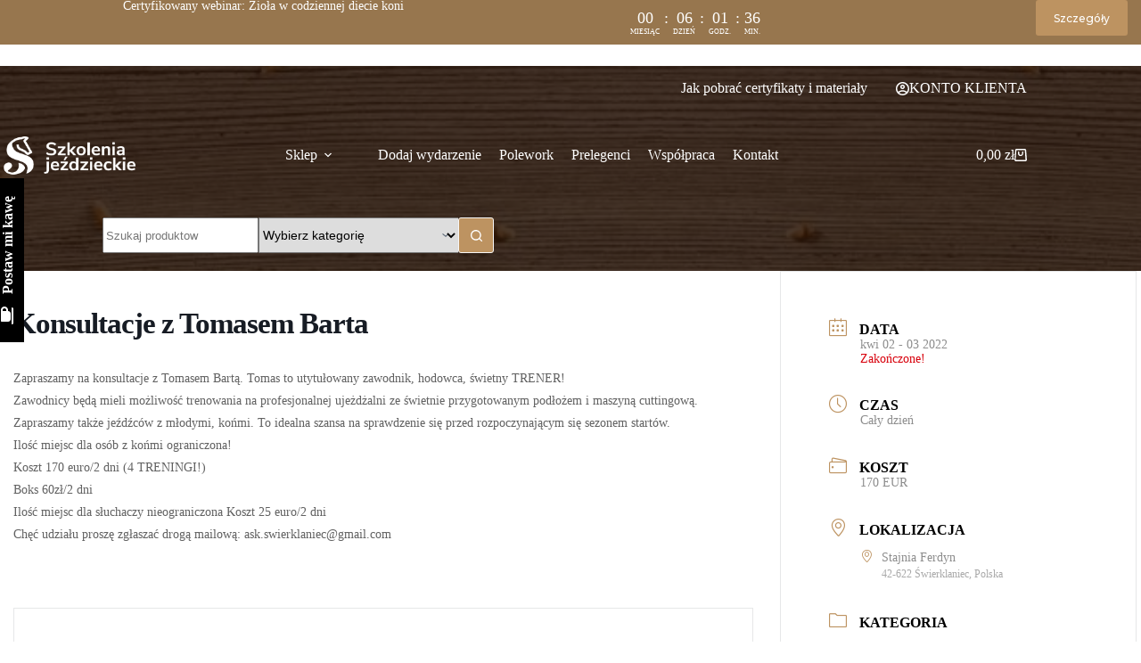

--- FILE ---
content_type: text/html; charset=UTF-8
request_url: https://szkoleniajezdzieckie.pl/wydarzenie/konsultacje-z-tomasem-barta/
body_size: 73762
content:


<!doctype html>
<html lang="pl-PL" prefix="og: https://ogp.me/ns#">
<head>
	
	<meta charset="UTF-8">
	<meta name="viewport" content="width=device-width, initial-scale=1, maximum-scale=5, viewport-fit=cover">
	<link rel="profile" href="https://gmpg.org/xfn/11">
	
		<script src="https://cdnjs.cloudflare.com/ajax/libs/jquery/3.6.4/jquery.min.js" integrity="sha512-pumBsjNRGGqkPzKHndZMaAG+bir374sORyzM3uulLV14lN5LyykqNk8eEeUlUkB3U0M4FApyaHraT65ihJhDpQ==" crossorigin="anonymous" referrerpolicy="no-referrer"></script>
	
		<!-- Global site tag (gtag.js) - Google Analytics -->
	<script async src="https://www.googletagmanager.com/gtag/js?id=UA-159568775-6"></script>
	<script>
	  window.dataLayer = window.dataLayer || [];
	  function gtag(){dataLayer.push(arguments);}
	  gtag('js', new Date());

	  gtag('config', 'UA-159568775-6');
	</script>
	
	<!-- Facebook Pixel Code -->
<script>
!function(f,b,e,v,n,t,s)
{if(f.fbq)return;n=f.fbq=function(){n.callMethod?
n.callMethod.apply(n,arguments):n.queue.push(arguments)};
if(!f._fbq)f._fbq=n;n.push=n;n.loaded=!0;n.version='2.0';
n.queue=[];t=b.createElement(e);t.async=!0;
t.src=v;s=b.getElementsByTagName(e)[0];
s.parentNode.insertBefore(t,s)}(window,document,'script',
'https://connect.facebook.net/en_US/fbevents.js');
 fbq('init', '472388843735927'); 
fbq('track', 'PageView');
</script>
<noscript>
 <img height="1" width="1" 
src="https://www.facebook.com/tr?id=472388843735927&ev=PageView
&noscript=1"/>
</noscript>
<!-- End Facebook Pixel Code -->


	<script id="cookieyes" type="text/javascript" src="https://cdn-cookieyes.com/client_data/4b34f0f6973e09bbc64082b2/script.js"></script>
<!-- Optymalizacja wyszukiwarek według Rank Math - https://rankmath.com/ -->
<title>Konsultacje z Tomasem Barta - Szkolenia jeździeckie</title>
<meta name="robots" content="follow, index, max-snippet:-1, max-video-preview:-1, max-image-preview:large"/>
<link rel="canonical" href="https://szkoleniajezdzieckie.pl/wydarzenie/konsultacje-z-tomasem-barta/" />
<meta property="og:locale" content="pl_PL" />
<meta property="og:type" content="article" />
<meta property="og:title" content="Konsultacje z Tomasem Barta - Szkolenia jeździeckie" />
<meta property="og:description" content="Zapraszamy na konsultacje z Tomasem Bartą. Tomas to utytułowany zawodnik, hodowca, świetny TRENER! Zawodnicy będą mieli możliwość trenowania na profesjonalnej ujeżdżalni ze świetnie przygotowanym podłożem i maszyną cuttingową. Zapraszamy także jeźdźców z młodymi, końmi. To idealna szansa na sprawdzenie się przed rozpoczynającym się sezonem startów. Ilość miejsc dla osób z końmi ograniczona! Koszt 170 euro/2 [&hellip;]" />
<meta property="og:url" content="https://szkoleniajezdzieckie.pl/wydarzenie/konsultacje-z-tomasem-barta/" />
<meta property="article:tag" content="jazdakonna" />
<meta property="article:tag" content="jeździectwo" />
<meta property="article:tag" content="kon" />
<meta property="article:tag" content="Konie" />
<meta property="article:tag" content="kursyjezdzieckie" />
<meta property="article:tag" content="szkoleniajezdzieckie" />
<meta property="article:tag" content="szkoleniawestern" />
<meta name="twitter:card" content="summary_large_image" />
<meta name="twitter:title" content="Konsultacje z Tomasem Barta - Szkolenia jeździeckie" />
<meta name="twitter:description" content="Zapraszamy na konsultacje z Tomasem Bartą. Tomas to utytułowany zawodnik, hodowca, świetny TRENER! Zawodnicy będą mieli możliwość trenowania na profesjonalnej ujeżdżalni ze świetnie przygotowanym podłożem i maszyną cuttingową. Zapraszamy także jeźdźców z młodymi, końmi. To idealna szansa na sprawdzenie się przed rozpoczynającym się sezonem startów. Ilość miejsc dla osób z końmi ograniczona! Koszt 170 euro/2 [&hellip;]" />
<script type="application/ld+json" class="rank-math-schema">{"@context":"https://schema.org","@graph":[{"@type":"BreadcrumbList","@id":"https://szkoleniajezdzieckie.pl/wydarzenie/konsultacje-z-tomasem-barta/#breadcrumb","itemListElement":[{"@type":"ListItem","position":"1","item":{"@id":"https://szkoleniajezdzieckie.pl","name":"Strona g\u0142\u00f3wna"}},{"@type":"ListItem","position":"2","item":{"@id":"https://szkoleniajezdzieckie.pl/wydarzenie/","name":"Wydarzenia"}},{"@type":"ListItem","position":"3","item":{"@id":"https://szkoleniajezdzieckie.pl/wydarzenie/konsultacje-z-tomasem-barta/","name":"Konsultacje z Tomasem Barta"}}]}]}</script>
<!-- /Wtyczka Rank Math WordPress SEO -->

<script type='application/javascript'  id='pys-version-script'>console.log('PixelYourSite Free version 11.1.5.1');</script>
<link rel='dns-prefetch' href='//fonts.googleapis.com' />
<link rel="alternate" type="application/rss+xml" title="Szkolenia jeździeckie &raquo; Kanał z wpisami" href="https://szkoleniajezdzieckie.pl/feed/" />
<link rel="alternate" type="application/rss+xml" title="Szkolenia jeździeckie &raquo; Kanał z komentarzami" href="https://szkoleniajezdzieckie.pl/comments/feed/" />
<link rel="alternate" title="oEmbed (JSON)" type="application/json+oembed" href="https://szkoleniajezdzieckie.pl/wp-json/oembed/1.0/embed?url=https%3A%2F%2Fszkoleniajezdzieckie.pl%2Fwydarzenie%2Fkonsultacje-z-tomasem-barta%2F" />
<link rel="alternate" title="oEmbed (XML)" type="text/xml+oembed" href="https://szkoleniajezdzieckie.pl/wp-json/oembed/1.0/embed?url=https%3A%2F%2Fszkoleniajezdzieckie.pl%2Fwydarzenie%2Fkonsultacje-z-tomasem-barta%2F&#038;format=xml" />
<style id='wp-img-auto-sizes-contain-inline-css'>
img:is([sizes=auto i],[sizes^="auto," i]){contain-intrinsic-size:3000px 1500px}
/*# sourceURL=wp-img-auto-sizes-contain-inline-css */
</style>
<link rel='stylesheet' id='blocksy-dynamic-global-css' href='https://szkoleniajezdzieckie.pl/wp-content/uploads/blocksy/css/global.css?ver=31411' media='all' />
<link rel='stylesheet' id='mec-select2-style-css' href='https://szkoleniajezdzieckie.pl/wp-content/plugins/modern-events-calendar/assets/packages/select2/select2.min.css?ver=7.28.0' media='all' />
<link rel='stylesheet' id='mec-font-icons-css' href='https://szkoleniajezdzieckie.pl/wp-content/plugins/modern-events-calendar/assets/css/iconfonts.css?ver=7.28.0' media='all' />
<link rel='stylesheet' id='mec-frontend-style-css' href='https://szkoleniajezdzieckie.pl/wp-content/plugins/modern-events-calendar/assets/css/frontend.min.css?ver=7.28.0' media='all' />
<link rel='stylesheet' id='mec-tooltip-style-css' href='https://szkoleniajezdzieckie.pl/wp-content/plugins/modern-events-calendar/assets/packages/tooltip/tooltip.css?ver=7.28.0' media='all' />
<link rel='stylesheet' id='mec-tooltip-shadow-style-css' href='https://szkoleniajezdzieckie.pl/wp-content/plugins/modern-events-calendar/assets/packages/tooltip/tooltipster-sideTip-shadow.min.css?ver=7.28.0' media='all' />
<link rel='stylesheet' id='featherlight-css' href='https://szkoleniajezdzieckie.pl/wp-content/plugins/modern-events-calendar/assets/packages/featherlight/featherlight.css?ver=7.28.0' media='all' />
<link rel='stylesheet' id='mec-lity-style-css' href='https://szkoleniajezdzieckie.pl/wp-content/plugins/modern-events-calendar/assets/packages/lity/lity.min.css?ver=7.28.0' media='all' />
<link rel='stylesheet' id='mec-general-calendar-style-css' href='https://szkoleniajezdzieckie.pl/wp-content/plugins/modern-events-calendar/assets/css/mec-general-calendar.css?ver=7.28.0' media='all' />
<link rel='stylesheet' id='hfe-widgets-style-css' href='https://szkoleniajezdzieckie.pl/wp-content/plugins/header-footer-elementor/inc/widgets-css/frontend.css?ver=2.7.1' media='all' />
<link rel='stylesheet' id='hfe-woo-product-grid-css' href='https://szkoleniajezdzieckie.pl/wp-content/plugins/header-footer-elementor/inc/widgets-css/woo-products.css?ver=2.7.1' media='all' />
<link rel='stylesheet' id='wp-block-library-css' href='https://szkoleniajezdzieckie.pl/wp-includes/css/dist/block-library/style.min.css?ver=6.9' media='all' />
<style id='global-styles-inline-css'>
:root{--wp--preset--aspect-ratio--square: 1;--wp--preset--aspect-ratio--4-3: 4/3;--wp--preset--aspect-ratio--3-4: 3/4;--wp--preset--aspect-ratio--3-2: 3/2;--wp--preset--aspect-ratio--2-3: 2/3;--wp--preset--aspect-ratio--16-9: 16/9;--wp--preset--aspect-ratio--9-16: 9/16;--wp--preset--color--black: #000000;--wp--preset--color--cyan-bluish-gray: #abb8c3;--wp--preset--color--white: #ffffff;--wp--preset--color--pale-pink: #f78da7;--wp--preset--color--vivid-red: #cf2e2e;--wp--preset--color--luminous-vivid-orange: #ff6900;--wp--preset--color--luminous-vivid-amber: #fcb900;--wp--preset--color--light-green-cyan: #7bdcb5;--wp--preset--color--vivid-green-cyan: #00d084;--wp--preset--color--pale-cyan-blue: #8ed1fc;--wp--preset--color--vivid-cyan-blue: #0693e3;--wp--preset--color--vivid-purple: #9b51e0;--wp--preset--color--palette-color-1: var(--theme-palette-color-1, #bd9361);--wp--preset--color--palette-color-2: var(--theme-palette-color-2, #97764e);--wp--preset--color--palette-color-3: var(--theme-palette-color-3, #333232);--wp--preset--color--palette-color-4: var(--theme-palette-color-4, #241007);--wp--preset--color--palette-color-5: var(--theme-palette-color-5, #e5e5e5);--wp--preset--color--palette-color-6: var(--theme-palette-color-6, #F6F6F6);--wp--preset--color--palette-color-7: var(--theme-palette-color-7, #FAFBFC);--wp--preset--color--palette-color-8: var(--theme-palette-color-8, #ffffff);--wp--preset--gradient--vivid-cyan-blue-to-vivid-purple: linear-gradient(135deg,rgb(6,147,227) 0%,rgb(155,81,224) 100%);--wp--preset--gradient--light-green-cyan-to-vivid-green-cyan: linear-gradient(135deg,rgb(122,220,180) 0%,rgb(0,208,130) 100%);--wp--preset--gradient--luminous-vivid-amber-to-luminous-vivid-orange: linear-gradient(135deg,rgb(252,185,0) 0%,rgb(255,105,0) 100%);--wp--preset--gradient--luminous-vivid-orange-to-vivid-red: linear-gradient(135deg,rgb(255,105,0) 0%,rgb(207,46,46) 100%);--wp--preset--gradient--very-light-gray-to-cyan-bluish-gray: linear-gradient(135deg,rgb(238,238,238) 0%,rgb(169,184,195) 100%);--wp--preset--gradient--cool-to-warm-spectrum: linear-gradient(135deg,rgb(74,234,220) 0%,rgb(151,120,209) 20%,rgb(207,42,186) 40%,rgb(238,44,130) 60%,rgb(251,105,98) 80%,rgb(254,248,76) 100%);--wp--preset--gradient--blush-light-purple: linear-gradient(135deg,rgb(255,206,236) 0%,rgb(152,150,240) 100%);--wp--preset--gradient--blush-bordeaux: linear-gradient(135deg,rgb(254,205,165) 0%,rgb(254,45,45) 50%,rgb(107,0,62) 100%);--wp--preset--gradient--luminous-dusk: linear-gradient(135deg,rgb(255,203,112) 0%,rgb(199,81,192) 50%,rgb(65,88,208) 100%);--wp--preset--gradient--pale-ocean: linear-gradient(135deg,rgb(255,245,203) 0%,rgb(182,227,212) 50%,rgb(51,167,181) 100%);--wp--preset--gradient--electric-grass: linear-gradient(135deg,rgb(202,248,128) 0%,rgb(113,206,126) 100%);--wp--preset--gradient--midnight: linear-gradient(135deg,rgb(2,3,129) 0%,rgb(40,116,252) 100%);--wp--preset--gradient--juicy-peach: linear-gradient(to right, #ffecd2 0%, #fcb69f 100%);--wp--preset--gradient--young-passion: linear-gradient(to right, #ff8177 0%, #ff867a 0%, #ff8c7f 21%, #f99185 52%, #cf556c 78%, #b12a5b 100%);--wp--preset--gradient--true-sunset: linear-gradient(to right, #fa709a 0%, #fee140 100%);--wp--preset--gradient--morpheus-den: linear-gradient(to top, #30cfd0 0%, #330867 100%);--wp--preset--gradient--plum-plate: linear-gradient(135deg, #667eea 0%, #764ba2 100%);--wp--preset--gradient--aqua-splash: linear-gradient(15deg, #13547a 0%, #80d0c7 100%);--wp--preset--gradient--love-kiss: linear-gradient(to top, #ff0844 0%, #ffb199 100%);--wp--preset--gradient--new-retrowave: linear-gradient(to top, #3b41c5 0%, #a981bb 49%, #ffc8a9 100%);--wp--preset--gradient--plum-bath: linear-gradient(to top, #cc208e 0%, #6713d2 100%);--wp--preset--gradient--high-flight: linear-gradient(to right, #0acffe 0%, #495aff 100%);--wp--preset--gradient--teen-party: linear-gradient(-225deg, #FF057C 0%, #8D0B93 50%, #321575 100%);--wp--preset--gradient--fabled-sunset: linear-gradient(-225deg, #231557 0%, #44107A 29%, #FF1361 67%, #FFF800 100%);--wp--preset--gradient--arielle-smile: radial-gradient(circle 248px at center, #16d9e3 0%, #30c7ec 47%, #46aef7 100%);--wp--preset--gradient--itmeo-branding: linear-gradient(180deg, #2af598 0%, #009efd 100%);--wp--preset--gradient--deep-blue: linear-gradient(to right, #6a11cb 0%, #2575fc 100%);--wp--preset--gradient--strong-bliss: linear-gradient(to right, #f78ca0 0%, #f9748f 19%, #fd868c 60%, #fe9a8b 100%);--wp--preset--gradient--sweet-period: linear-gradient(to top, #3f51b1 0%, #5a55ae 13%, #7b5fac 25%, #8f6aae 38%, #a86aa4 50%, #cc6b8e 62%, #f18271 75%, #f3a469 87%, #f7c978 100%);--wp--preset--gradient--purple-division: linear-gradient(to top, #7028e4 0%, #e5b2ca 100%);--wp--preset--gradient--cold-evening: linear-gradient(to top, #0c3483 0%, #a2b6df 100%, #6b8cce 100%, #a2b6df 100%);--wp--preset--gradient--mountain-rock: linear-gradient(to right, #868f96 0%, #596164 100%);--wp--preset--gradient--desert-hump: linear-gradient(to top, #c79081 0%, #dfa579 100%);--wp--preset--gradient--ethernal-constance: linear-gradient(to top, #09203f 0%, #537895 100%);--wp--preset--gradient--happy-memories: linear-gradient(-60deg, #ff5858 0%, #f09819 100%);--wp--preset--gradient--grown-early: linear-gradient(to top, #0ba360 0%, #3cba92 100%);--wp--preset--gradient--morning-salad: linear-gradient(-225deg, #B7F8DB 0%, #50A7C2 100%);--wp--preset--gradient--night-call: linear-gradient(-225deg, #AC32E4 0%, #7918F2 48%, #4801FF 100%);--wp--preset--gradient--mind-crawl: linear-gradient(-225deg, #473B7B 0%, #3584A7 51%, #30D2BE 100%);--wp--preset--gradient--angel-care: linear-gradient(-225deg, #FFE29F 0%, #FFA99F 48%, #FF719A 100%);--wp--preset--gradient--juicy-cake: linear-gradient(to top, #e14fad 0%, #f9d423 100%);--wp--preset--gradient--rich-metal: linear-gradient(to right, #d7d2cc 0%, #304352 100%);--wp--preset--gradient--mole-hall: linear-gradient(-20deg, #616161 0%, #9bc5c3 100%);--wp--preset--gradient--cloudy-knoxville: linear-gradient(120deg, #fdfbfb 0%, #ebedee 100%);--wp--preset--gradient--soft-grass: linear-gradient(to top, #c1dfc4 0%, #deecdd 100%);--wp--preset--gradient--saint-petersburg: linear-gradient(135deg, #f5f7fa 0%, #c3cfe2 100%);--wp--preset--gradient--everlasting-sky: linear-gradient(135deg, #fdfcfb 0%, #e2d1c3 100%);--wp--preset--gradient--kind-steel: linear-gradient(-20deg, #e9defa 0%, #fbfcdb 100%);--wp--preset--gradient--over-sun: linear-gradient(60deg, #abecd6 0%, #fbed96 100%);--wp--preset--gradient--premium-white: linear-gradient(to top, #d5d4d0 0%, #d5d4d0 1%, #eeeeec 31%, #efeeec 75%, #e9e9e7 100%);--wp--preset--gradient--clean-mirror: linear-gradient(45deg, #93a5cf 0%, #e4efe9 100%);--wp--preset--gradient--wild-apple: linear-gradient(to top, #d299c2 0%, #fef9d7 100%);--wp--preset--gradient--snow-again: linear-gradient(to top, #e6e9f0 0%, #eef1f5 100%);--wp--preset--gradient--confident-cloud: linear-gradient(to top, #dad4ec 0%, #dad4ec 1%, #f3e7e9 100%);--wp--preset--gradient--glass-water: linear-gradient(to top, #dfe9f3 0%, white 100%);--wp--preset--gradient--perfect-white: linear-gradient(-225deg, #E3FDF5 0%, #FFE6FA 100%);--wp--preset--font-size--small: 13px;--wp--preset--font-size--medium: 20px;--wp--preset--font-size--large: clamp(22px, 1.375rem + ((1vw - 3.2px) * 0.625), 30px);--wp--preset--font-size--x-large: clamp(30px, 1.875rem + ((1vw - 3.2px) * 1.563), 50px);--wp--preset--font-size--xx-large: clamp(45px, 2.813rem + ((1vw - 3.2px) * 2.734), 80px);--wp--preset--spacing--20: 0.44rem;--wp--preset--spacing--30: 0.67rem;--wp--preset--spacing--40: 1rem;--wp--preset--spacing--50: 1.5rem;--wp--preset--spacing--60: 2.25rem;--wp--preset--spacing--70: 3.38rem;--wp--preset--spacing--80: 5.06rem;--wp--preset--shadow--natural: 6px 6px 9px rgba(0, 0, 0, 0.2);--wp--preset--shadow--deep: 12px 12px 50px rgba(0, 0, 0, 0.4);--wp--preset--shadow--sharp: 6px 6px 0px rgba(0, 0, 0, 0.2);--wp--preset--shadow--outlined: 6px 6px 0px -3px rgb(255, 255, 255), 6px 6px rgb(0, 0, 0);--wp--preset--shadow--crisp: 6px 6px 0px rgb(0, 0, 0);}:root { --wp--style--global--content-size: var(--theme-block-max-width);--wp--style--global--wide-size: var(--theme-block-wide-max-width); }:where(body) { margin: 0; }.wp-site-blocks > .alignleft { float: left; margin-right: 2em; }.wp-site-blocks > .alignright { float: right; margin-left: 2em; }.wp-site-blocks > .aligncenter { justify-content: center; margin-left: auto; margin-right: auto; }:where(.wp-site-blocks) > * { margin-block-start: var(--theme-content-spacing); margin-block-end: 0; }:where(.wp-site-blocks) > :first-child { margin-block-start: 0; }:where(.wp-site-blocks) > :last-child { margin-block-end: 0; }:root { --wp--style--block-gap: var(--theme-content-spacing); }:root :where(.is-layout-flow) > :first-child{margin-block-start: 0;}:root :where(.is-layout-flow) > :last-child{margin-block-end: 0;}:root :where(.is-layout-flow) > *{margin-block-start: var(--theme-content-spacing);margin-block-end: 0;}:root :where(.is-layout-constrained) > :first-child{margin-block-start: 0;}:root :where(.is-layout-constrained) > :last-child{margin-block-end: 0;}:root :where(.is-layout-constrained) > *{margin-block-start: var(--theme-content-spacing);margin-block-end: 0;}:root :where(.is-layout-flex){gap: var(--theme-content-spacing);}:root :where(.is-layout-grid){gap: var(--theme-content-spacing);}.is-layout-flow > .alignleft{float: left;margin-inline-start: 0;margin-inline-end: 2em;}.is-layout-flow > .alignright{float: right;margin-inline-start: 2em;margin-inline-end: 0;}.is-layout-flow > .aligncenter{margin-left: auto !important;margin-right: auto !important;}.is-layout-constrained > .alignleft{float: left;margin-inline-start: 0;margin-inline-end: 2em;}.is-layout-constrained > .alignright{float: right;margin-inline-start: 2em;margin-inline-end: 0;}.is-layout-constrained > .aligncenter{margin-left: auto !important;margin-right: auto !important;}.is-layout-constrained > :where(:not(.alignleft):not(.alignright):not(.alignfull)){max-width: var(--wp--style--global--content-size);margin-left: auto !important;margin-right: auto !important;}.is-layout-constrained > .alignwide{max-width: var(--wp--style--global--wide-size);}body .is-layout-flex{display: flex;}.is-layout-flex{flex-wrap: wrap;align-items: center;}.is-layout-flex > :is(*, div){margin: 0;}body .is-layout-grid{display: grid;}.is-layout-grid > :is(*, div){margin: 0;}body{padding-top: 0px;padding-right: 0px;padding-bottom: 0px;padding-left: 0px;}:root :where(.wp-element-button, .wp-block-button__link){font-style: inherit;font-weight: inherit;letter-spacing: inherit;text-transform: inherit;}.has-black-color{color: var(--wp--preset--color--black) !important;}.has-cyan-bluish-gray-color{color: var(--wp--preset--color--cyan-bluish-gray) !important;}.has-white-color{color: var(--wp--preset--color--white) !important;}.has-pale-pink-color{color: var(--wp--preset--color--pale-pink) !important;}.has-vivid-red-color{color: var(--wp--preset--color--vivid-red) !important;}.has-luminous-vivid-orange-color{color: var(--wp--preset--color--luminous-vivid-orange) !important;}.has-luminous-vivid-amber-color{color: var(--wp--preset--color--luminous-vivid-amber) !important;}.has-light-green-cyan-color{color: var(--wp--preset--color--light-green-cyan) !important;}.has-vivid-green-cyan-color{color: var(--wp--preset--color--vivid-green-cyan) !important;}.has-pale-cyan-blue-color{color: var(--wp--preset--color--pale-cyan-blue) !important;}.has-vivid-cyan-blue-color{color: var(--wp--preset--color--vivid-cyan-blue) !important;}.has-vivid-purple-color{color: var(--wp--preset--color--vivid-purple) !important;}.has-palette-color-1-color{color: var(--wp--preset--color--palette-color-1) !important;}.has-palette-color-2-color{color: var(--wp--preset--color--palette-color-2) !important;}.has-palette-color-3-color{color: var(--wp--preset--color--palette-color-3) !important;}.has-palette-color-4-color{color: var(--wp--preset--color--palette-color-4) !important;}.has-palette-color-5-color{color: var(--wp--preset--color--palette-color-5) !important;}.has-palette-color-6-color{color: var(--wp--preset--color--palette-color-6) !important;}.has-palette-color-7-color{color: var(--wp--preset--color--palette-color-7) !important;}.has-palette-color-8-color{color: var(--wp--preset--color--palette-color-8) !important;}.has-black-background-color{background-color: var(--wp--preset--color--black) !important;}.has-cyan-bluish-gray-background-color{background-color: var(--wp--preset--color--cyan-bluish-gray) !important;}.has-white-background-color{background-color: var(--wp--preset--color--white) !important;}.has-pale-pink-background-color{background-color: var(--wp--preset--color--pale-pink) !important;}.has-vivid-red-background-color{background-color: var(--wp--preset--color--vivid-red) !important;}.has-luminous-vivid-orange-background-color{background-color: var(--wp--preset--color--luminous-vivid-orange) !important;}.has-luminous-vivid-amber-background-color{background-color: var(--wp--preset--color--luminous-vivid-amber) !important;}.has-light-green-cyan-background-color{background-color: var(--wp--preset--color--light-green-cyan) !important;}.has-vivid-green-cyan-background-color{background-color: var(--wp--preset--color--vivid-green-cyan) !important;}.has-pale-cyan-blue-background-color{background-color: var(--wp--preset--color--pale-cyan-blue) !important;}.has-vivid-cyan-blue-background-color{background-color: var(--wp--preset--color--vivid-cyan-blue) !important;}.has-vivid-purple-background-color{background-color: var(--wp--preset--color--vivid-purple) !important;}.has-palette-color-1-background-color{background-color: var(--wp--preset--color--palette-color-1) !important;}.has-palette-color-2-background-color{background-color: var(--wp--preset--color--palette-color-2) !important;}.has-palette-color-3-background-color{background-color: var(--wp--preset--color--palette-color-3) !important;}.has-palette-color-4-background-color{background-color: var(--wp--preset--color--palette-color-4) !important;}.has-palette-color-5-background-color{background-color: var(--wp--preset--color--palette-color-5) !important;}.has-palette-color-6-background-color{background-color: var(--wp--preset--color--palette-color-6) !important;}.has-palette-color-7-background-color{background-color: var(--wp--preset--color--palette-color-7) !important;}.has-palette-color-8-background-color{background-color: var(--wp--preset--color--palette-color-8) !important;}.has-black-border-color{border-color: var(--wp--preset--color--black) !important;}.has-cyan-bluish-gray-border-color{border-color: var(--wp--preset--color--cyan-bluish-gray) !important;}.has-white-border-color{border-color: var(--wp--preset--color--white) !important;}.has-pale-pink-border-color{border-color: var(--wp--preset--color--pale-pink) !important;}.has-vivid-red-border-color{border-color: var(--wp--preset--color--vivid-red) !important;}.has-luminous-vivid-orange-border-color{border-color: var(--wp--preset--color--luminous-vivid-orange) !important;}.has-luminous-vivid-amber-border-color{border-color: var(--wp--preset--color--luminous-vivid-amber) !important;}.has-light-green-cyan-border-color{border-color: var(--wp--preset--color--light-green-cyan) !important;}.has-vivid-green-cyan-border-color{border-color: var(--wp--preset--color--vivid-green-cyan) !important;}.has-pale-cyan-blue-border-color{border-color: var(--wp--preset--color--pale-cyan-blue) !important;}.has-vivid-cyan-blue-border-color{border-color: var(--wp--preset--color--vivid-cyan-blue) !important;}.has-vivid-purple-border-color{border-color: var(--wp--preset--color--vivid-purple) !important;}.has-palette-color-1-border-color{border-color: var(--wp--preset--color--palette-color-1) !important;}.has-palette-color-2-border-color{border-color: var(--wp--preset--color--palette-color-2) !important;}.has-palette-color-3-border-color{border-color: var(--wp--preset--color--palette-color-3) !important;}.has-palette-color-4-border-color{border-color: var(--wp--preset--color--palette-color-4) !important;}.has-palette-color-5-border-color{border-color: var(--wp--preset--color--palette-color-5) !important;}.has-palette-color-6-border-color{border-color: var(--wp--preset--color--palette-color-6) !important;}.has-palette-color-7-border-color{border-color: var(--wp--preset--color--palette-color-7) !important;}.has-palette-color-8-border-color{border-color: var(--wp--preset--color--palette-color-8) !important;}.has-vivid-cyan-blue-to-vivid-purple-gradient-background{background: var(--wp--preset--gradient--vivid-cyan-blue-to-vivid-purple) !important;}.has-light-green-cyan-to-vivid-green-cyan-gradient-background{background: var(--wp--preset--gradient--light-green-cyan-to-vivid-green-cyan) !important;}.has-luminous-vivid-amber-to-luminous-vivid-orange-gradient-background{background: var(--wp--preset--gradient--luminous-vivid-amber-to-luminous-vivid-orange) !important;}.has-luminous-vivid-orange-to-vivid-red-gradient-background{background: var(--wp--preset--gradient--luminous-vivid-orange-to-vivid-red) !important;}.has-very-light-gray-to-cyan-bluish-gray-gradient-background{background: var(--wp--preset--gradient--very-light-gray-to-cyan-bluish-gray) !important;}.has-cool-to-warm-spectrum-gradient-background{background: var(--wp--preset--gradient--cool-to-warm-spectrum) !important;}.has-blush-light-purple-gradient-background{background: var(--wp--preset--gradient--blush-light-purple) !important;}.has-blush-bordeaux-gradient-background{background: var(--wp--preset--gradient--blush-bordeaux) !important;}.has-luminous-dusk-gradient-background{background: var(--wp--preset--gradient--luminous-dusk) !important;}.has-pale-ocean-gradient-background{background: var(--wp--preset--gradient--pale-ocean) !important;}.has-electric-grass-gradient-background{background: var(--wp--preset--gradient--electric-grass) !important;}.has-midnight-gradient-background{background: var(--wp--preset--gradient--midnight) !important;}.has-juicy-peach-gradient-background{background: var(--wp--preset--gradient--juicy-peach) !important;}.has-young-passion-gradient-background{background: var(--wp--preset--gradient--young-passion) !important;}.has-true-sunset-gradient-background{background: var(--wp--preset--gradient--true-sunset) !important;}.has-morpheus-den-gradient-background{background: var(--wp--preset--gradient--morpheus-den) !important;}.has-plum-plate-gradient-background{background: var(--wp--preset--gradient--plum-plate) !important;}.has-aqua-splash-gradient-background{background: var(--wp--preset--gradient--aqua-splash) !important;}.has-love-kiss-gradient-background{background: var(--wp--preset--gradient--love-kiss) !important;}.has-new-retrowave-gradient-background{background: var(--wp--preset--gradient--new-retrowave) !important;}.has-plum-bath-gradient-background{background: var(--wp--preset--gradient--plum-bath) !important;}.has-high-flight-gradient-background{background: var(--wp--preset--gradient--high-flight) !important;}.has-teen-party-gradient-background{background: var(--wp--preset--gradient--teen-party) !important;}.has-fabled-sunset-gradient-background{background: var(--wp--preset--gradient--fabled-sunset) !important;}.has-arielle-smile-gradient-background{background: var(--wp--preset--gradient--arielle-smile) !important;}.has-itmeo-branding-gradient-background{background: var(--wp--preset--gradient--itmeo-branding) !important;}.has-deep-blue-gradient-background{background: var(--wp--preset--gradient--deep-blue) !important;}.has-strong-bliss-gradient-background{background: var(--wp--preset--gradient--strong-bliss) !important;}.has-sweet-period-gradient-background{background: var(--wp--preset--gradient--sweet-period) !important;}.has-purple-division-gradient-background{background: var(--wp--preset--gradient--purple-division) !important;}.has-cold-evening-gradient-background{background: var(--wp--preset--gradient--cold-evening) !important;}.has-mountain-rock-gradient-background{background: var(--wp--preset--gradient--mountain-rock) !important;}.has-desert-hump-gradient-background{background: var(--wp--preset--gradient--desert-hump) !important;}.has-ethernal-constance-gradient-background{background: var(--wp--preset--gradient--ethernal-constance) !important;}.has-happy-memories-gradient-background{background: var(--wp--preset--gradient--happy-memories) !important;}.has-grown-early-gradient-background{background: var(--wp--preset--gradient--grown-early) !important;}.has-morning-salad-gradient-background{background: var(--wp--preset--gradient--morning-salad) !important;}.has-night-call-gradient-background{background: var(--wp--preset--gradient--night-call) !important;}.has-mind-crawl-gradient-background{background: var(--wp--preset--gradient--mind-crawl) !important;}.has-angel-care-gradient-background{background: var(--wp--preset--gradient--angel-care) !important;}.has-juicy-cake-gradient-background{background: var(--wp--preset--gradient--juicy-cake) !important;}.has-rich-metal-gradient-background{background: var(--wp--preset--gradient--rich-metal) !important;}.has-mole-hall-gradient-background{background: var(--wp--preset--gradient--mole-hall) !important;}.has-cloudy-knoxville-gradient-background{background: var(--wp--preset--gradient--cloudy-knoxville) !important;}.has-soft-grass-gradient-background{background: var(--wp--preset--gradient--soft-grass) !important;}.has-saint-petersburg-gradient-background{background: var(--wp--preset--gradient--saint-petersburg) !important;}.has-everlasting-sky-gradient-background{background: var(--wp--preset--gradient--everlasting-sky) !important;}.has-kind-steel-gradient-background{background: var(--wp--preset--gradient--kind-steel) !important;}.has-over-sun-gradient-background{background: var(--wp--preset--gradient--over-sun) !important;}.has-premium-white-gradient-background{background: var(--wp--preset--gradient--premium-white) !important;}.has-clean-mirror-gradient-background{background: var(--wp--preset--gradient--clean-mirror) !important;}.has-wild-apple-gradient-background{background: var(--wp--preset--gradient--wild-apple) !important;}.has-snow-again-gradient-background{background: var(--wp--preset--gradient--snow-again) !important;}.has-confident-cloud-gradient-background{background: var(--wp--preset--gradient--confident-cloud) !important;}.has-glass-water-gradient-background{background: var(--wp--preset--gradient--glass-water) !important;}.has-perfect-white-gradient-background{background: var(--wp--preset--gradient--perfect-white) !important;}.has-small-font-size{font-size: var(--wp--preset--font-size--small) !important;}.has-medium-font-size{font-size: var(--wp--preset--font-size--medium) !important;}.has-large-font-size{font-size: var(--wp--preset--font-size--large) !important;}.has-x-large-font-size{font-size: var(--wp--preset--font-size--x-large) !important;}.has-xx-large-font-size{font-size: var(--wp--preset--font-size--xx-large) !important;}
:root :where(.wp-block-pullquote){font-size: clamp(0.984em, 0.984rem + ((1vw - 0.2em) * 0.645), 1.5em);line-height: 1.6;}
/*# sourceURL=global-styles-inline-css */
</style>
<link rel='stylesheet' id='ct-main-styles-css' href='https://szkoleniajezdzieckie.pl/wp-content/themes/blocksy/static/bundle/main.min.css?ver=2.1.26' media='all' />
<link rel='stylesheet' id='blocksy-pro-popup-styles-css' href='https://szkoleniajezdzieckie.pl/wp-content/plugins/blocksy-companion-pro/framework/premium/static/bundle/popups.min.css?ver=2.1.23' media='all' />
<link rel='stylesheet' id='css/e2pdf.frontend.global-css' href='https://szkoleniajezdzieckie.pl/wp-content/plugins/e2pdf/css/e2pdf.frontend.global.css?ver=1.28.14' media='all' />
<style id='woocommerce-inline-inline-css'>
.woocommerce form .form-row .required { visibility: visible; }
/*# sourceURL=woocommerce-inline-inline-css */
</style>
<link rel='stylesheet' id='hfe-style-css' href='https://szkoleniajezdzieckie.pl/wp-content/plugins/header-footer-elementor/assets/css/header-footer-elementor.css?ver=2.7.1' media='all' />
<link rel='stylesheet' id='elementor-frontend-css' href='https://szkoleniajezdzieckie.pl/wp-content/plugins/elementor/assets/css/frontend.min.css?ver=3.34.4' media='all' />
<link rel='stylesheet' id='elementor-post-12436-css' href='https://szkoleniajezdzieckie.pl/wp-content/uploads/elementor/css/post-12436.css?ver=1769774665' media='all' />
<link rel='stylesheet' id='font-awesome-5-all-css' href='https://szkoleniajezdzieckie.pl/wp-content/plugins/elementor/assets/lib/font-awesome/css/all.min.css?ver=3.34.4' media='all' />
<link rel='stylesheet' id='font-awesome-4-shim-css' href='https://szkoleniajezdzieckie.pl/wp-content/plugins/elementor/assets/lib/font-awesome/css/v4-shims.min.css?ver=3.34.4' media='all' />
<link rel='stylesheet' id='elementor-post-15410-css' href='https://szkoleniajezdzieckie.pl/wp-content/uploads/elementor/css/post-15410.css?ver=1769774665' media='all' />
<link rel='stylesheet' id='parent-style-css' href='https://szkoleniajezdzieckie.pl/wp-content/themes/blocksy/style.css?ver=6.9' media='all' />
<link rel='stylesheet' id='child-style-css' href='https://szkoleniajezdzieckie.pl/wp-content/themes/KonieSzkoleniaChild/style.css?ver=1.0' media='all' />
<link rel='stylesheet' id='ct-woocommerce-styles-css' href='https://szkoleniajezdzieckie.pl/wp-content/themes/blocksy/static/bundle/woocommerce.min.css?ver=2.1.26' media='all' />
<link rel='stylesheet' id='blocksy-fonts-font-source-google-css' href='https://fonts.googleapis.com/css2?family=Montserrat:wght@400;500;600;700&#038;family=Nunito:wght@600&#038;family=Nunito%20Sans:wght@700&#038;display=swap' media='all' />
<link rel='stylesheet' id='ct-page-title-styles-css' href='https://szkoleniajezdzieckie.pl/wp-content/themes/blocksy/static/bundle/page-title.min.css?ver=2.1.26' media='all' />
<link rel='stylesheet' id='ct-posts-nav-styles-css' href='https://szkoleniajezdzieckie.pl/wp-content/themes/blocksy/static/bundle/posts-nav.min.css?ver=2.1.26' media='all' />
<link rel='stylesheet' id='ct-forminator-styles-css' href='https://szkoleniajezdzieckie.pl/wp-content/themes/blocksy/static/bundle/forminator.min.css?ver=2.1.26' media='all' />
<link rel='stylesheet' id='ct-elementor-styles-css' href='https://szkoleniajezdzieckie.pl/wp-content/themes/blocksy/static/bundle/elementor-frontend.min.css?ver=2.1.26' media='all' />
<link rel='stylesheet' id='ct-elementor-woocommerce-styles-css' href='https://szkoleniajezdzieckie.pl/wp-content/themes/blocksy/static/bundle/elementor-woocommerce-frontend.min.css?ver=2.1.26' media='all' />
<link rel='stylesheet' id='ct-share-box-styles-css' href='https://szkoleniajezdzieckie.pl/wp-content/themes/blocksy/static/bundle/share-box.min.css?ver=2.1.26' media='all' />
<link rel='stylesheet' id='dflip-style-css' href='https://szkoleniajezdzieckie.pl/wp-content/plugins/3d-flipbook-dflip-lite/assets/css/dflip.min.css?ver=2.4.20' media='all' />
<link rel='stylesheet' id='hurrytimer-css' href='https://szkoleniajezdzieckie.pl/wp-content/uploads/hurrytimer/css/f43462793c40f560.css?ver=6.9' media='all' />
<link rel='stylesheet' id='hfe-elementor-icons-css' href='https://szkoleniajezdzieckie.pl/wp-content/plugins/elementor/assets/lib/eicons/css/elementor-icons.min.css?ver=5.34.0' media='all' />
<link rel='stylesheet' id='hfe-icons-list-css' href='https://szkoleniajezdzieckie.pl/wp-content/plugins/elementor/assets/css/widget-icon-list.min.css?ver=3.24.3' media='all' />
<link rel='stylesheet' id='hfe-social-icons-css' href='https://szkoleniajezdzieckie.pl/wp-content/plugins/elementor/assets/css/widget-social-icons.min.css?ver=3.24.0' media='all' />
<link rel='stylesheet' id='hfe-social-share-icons-brands-css' href='https://szkoleniajezdzieckie.pl/wp-content/plugins/elementor/assets/lib/font-awesome/css/brands.css?ver=5.15.3' media='all' />
<link rel='stylesheet' id='hfe-social-share-icons-fontawesome-css' href='https://szkoleniajezdzieckie.pl/wp-content/plugins/elementor/assets/lib/font-awesome/css/fontawesome.css?ver=5.15.3' media='all' />
<link rel='stylesheet' id='hfe-nav-menu-icons-css' href='https://szkoleniajezdzieckie.pl/wp-content/plugins/elementor/assets/lib/font-awesome/css/solid.css?ver=5.15.3' media='all' />
<link rel='stylesheet' id='hfe-widget-blockquote-css' href='https://szkoleniajezdzieckie.pl/wp-content/plugins/elementor-pro/assets/css/widget-blockquote.min.css?ver=3.25.0' media='all' />
<link rel='stylesheet' id='hfe-mega-menu-css' href='https://szkoleniajezdzieckie.pl/wp-content/plugins/elementor-pro/assets/css/widget-mega-menu.min.css?ver=3.26.2' media='all' />
<link rel='stylesheet' id='hfe-nav-menu-widget-css' href='https://szkoleniajezdzieckie.pl/wp-content/plugins/elementor-pro/assets/css/widget-nav-menu.min.css?ver=3.26.0' media='all' />
<link rel='stylesheet' id='woocommerce-cpw-css' href='https://szkoleniajezdzieckie.pl/wp-content/plugins/custom-price-for-woocommerce-pro/vendor_prefixed/wpdesk/custom-price-for-woocommerce-core/assets/css/frontend/front.css?ver=1769790207' media='all' />
<link rel='stylesheet' id='kadence-blocks-rowlayout-css' href='https://szkoleniajezdzieckie.pl/wp-content/plugins/kadence-blocks/dist/style-blocks-rowlayout.css?ver=3.5.29' media='all' />
<link rel='stylesheet' id='kadence-blocks-column-css' href='https://szkoleniajezdzieckie.pl/wp-content/plugins/kadence-blocks/dist/style-blocks-column.css?ver=3.5.29' media='all' />
<style id='kadence-blocks-advancedheading-inline-css'>
.wp-block-kadence-advancedheading mark{background:transparent;border-style:solid;border-width:0}.wp-block-kadence-advancedheading mark.kt-highlight{color:#f76a0c;}.kb-adv-heading-icon{display: inline-flex;justify-content: center;align-items: center;} .is-layout-constrained > .kb-advanced-heading-link {display: block;}.kb-screen-reader-text{position:absolute;width:1px;height:1px;padding:0;margin:-1px;overflow:hidden;clip:rect(0,0,0,0);}
/*# sourceURL=kadence-blocks-advancedheading-inline-css */
</style>
<link rel='stylesheet' id='kadence-blocks-advancedbtn-css' href='https://szkoleniajezdzieckie.pl/wp-content/plugins/kadence-blocks/dist/style-blocks-advancedbtn.css?ver=3.5.29' media='all' />
<link rel='stylesheet' id='blocksy-pro-search-input-styles-css' href='https://szkoleniajezdzieckie.pl/wp-content/plugins/blocksy-companion-pro/framework/premium/static/bundle/search-input.min.css?ver=2.1.23' media='all' />
<link rel='stylesheet' id='blocksy-ext-woocommerce-extra-styles-css' href='https://szkoleniajezdzieckie.pl/wp-content/plugins/blocksy-companion-pro/framework/premium/extensions/woocommerce-extra/static/bundle/main.min.css?ver=2.1.23' media='all' />
<link rel='stylesheet' id='blocksy-ext-woocommerce-extra-custom-badges-styles-css' href='https://szkoleniajezdzieckie.pl/wp-content/plugins/blocksy-companion-pro/framework/premium/extensions/woocommerce-extra/static/bundle/custom-badges.min.css?ver=2.1.23' media='all' />
<link rel='stylesheet' id='blocksy-companion-header-account-styles-css' href='https://szkoleniajezdzieckie.pl/wp-content/plugins/blocksy-companion-pro/static/bundle/header-account.min.css?ver=2.1.23' media='all' />
<style id='kadence-blocks-global-variables-inline-css'>
:root {--global-kb-font-size-sm:clamp(0.8rem, 0.73rem + 0.217vw, 0.9rem);--global-kb-font-size-md:clamp(1.1rem, 0.995rem + 0.326vw, 1.25rem);--global-kb-font-size-lg:clamp(1.75rem, 1.576rem + 0.543vw, 2rem);--global-kb-font-size-xl:clamp(2.25rem, 1.728rem + 1.63vw, 3rem);--global-kb-font-size-xxl:clamp(2.5rem, 1.456rem + 3.26vw, 4rem);--global-kb-font-size-xxxl:clamp(2.75rem, 0.489rem + 7.065vw, 6rem);}:root {--global-palette1: #3182CE;--global-palette2: #2B6CB0;--global-palette3: #1A202C;--global-palette4: #2D3748;--global-palette5: #4A5568;--global-palette6: #718096;--global-palette7: #EDF2F7;--global-palette8: #F7FAFC;--global-palette9: #ffffff;}
/*# sourceURL=kadence-blocks-global-variables-inline-css */
</style>
<style id='kadence_blocks_css-inline-css'>
.kb-row-layout-id27646_56e22b-04 > .kt-row-column-wrap{align-content:center;}:where(.kb-row-layout-id27646_56e22b-04 > .kt-row-column-wrap) > .wp-block-kadence-column{justify-content:center;}.kb-row-layout-id27646_56e22b-04 > .kt-row-column-wrap{column-gap:var(--global-kb-gap-lg, 4rem);max-width:1360px;}.kb-row-layout-id27646_56e22b-04 > .kt-row-column-wrap > div:not(.added-for-specificity){grid-column:initial;}.kb-row-layout-id27646_56e22b-04 > .kt-row-column-wrap{grid-template-columns:minmax(0, 2fr) minmax(0, 1fr) minmax(0, 1fr);}@media all and (max-width: 1024px){.kb-row-layout-id27646_56e22b-04 > .kt-row-column-wrap > div:not(.added-for-specificity){grid-column:initial;}}@media all and (max-width: 1024px){.kb-row-layout-id27646_56e22b-04 > .kt-row-column-wrap{grid-template-columns:minmax(0, 2fr) minmax(0, 1fr) minmax(0, 1fr);}}@media all and (max-width: 767px){.kb-row-layout-id27646_56e22b-04 > .kt-row-column-wrap{column-gap:var(--global-kb-gap-sm, 1rem);grid-template-columns:minmax(0, calc(35% - ((var(--global-kb-gap-sm, 1rem) * 2 )/3)))minmax(0, calc(45% - ((var(--global-kb-gap-sm, 1rem) * 2 )/3)))minmax(0, calc(20% - ((var(--global-kb-gap-sm, 1rem) * 2 )/3)));}}.kadence-column27646_12a916-43 > .kt-inside-inner-col{column-gap:var(--global-kb-gap-sm, 1rem);}.kadence-column27646_12a916-43 > .kt-inside-inner-col{flex-direction:column;}.kadence-column27646_12a916-43 > .kt-inside-inner-col > .aligncenter{width:100%;}@media all and (max-width: 1024px){.kadence-column27646_12a916-43 > .kt-inside-inner-col{flex-direction:column;justify-content:center;}}@media all and (max-width: 767px){.kadence-column27646_12a916-43 > .kt-inside-inner-col{flex-direction:column;justify-content:center;}}.wp-block-kadence-advancedheading.kt-adv-heading27646_823d1e-5a, .wp-block-kadence-advancedheading.kt-adv-heading27646_823d1e-5a[data-kb-block="kb-adv-heading27646_823d1e-5a"]{padding-bottom:0px;margin-bottom:0px;text-align:center;font-size:14px;line-height:1;}.wp-block-kadence-advancedheading.kt-adv-heading27646_823d1e-5a mark.kt-highlight, .wp-block-kadence-advancedheading.kt-adv-heading27646_823d1e-5a[data-kb-block="kb-adv-heading27646_823d1e-5a"] mark.kt-highlight{-webkit-box-decoration-break:clone;box-decoration-break:clone;}@media all and (max-width: 767px){.wp-block-kadence-advancedheading.kt-adv-heading27646_823d1e-5a, .wp-block-kadence-advancedheading.kt-adv-heading27646_823d1e-5a[data-kb-block="kb-adv-heading27646_823d1e-5a"]{font-size:10px;}}.kadence-column27646_5a5820-80 > .kt-inside-inner-col{display:flex;}.kadence-column27646_5a5820-80 > .kt-inside-inner-col{padding-top:0px;padding-right:0px;padding-bottom:0px;padding-left:0px;}.kadence-column27646_5a5820-80 > .kt-inside-inner-col{column-gap:var(--global-kb-gap-sm, 1rem);}.kadence-column27646_5a5820-80 > .kt-inside-inner-col{flex-direction:column;justify-content:center;}.kadence-column27646_5a5820-80 > .kt-inside-inner-col > .aligncenter{width:100%;}.kt-row-column-wrap > .kadence-column27646_5a5820-80{align-self:center;}.kt-inner-column-height-full:not(.kt-has-1-columns) > .wp-block-kadence-column.kadence-column27646_5a5820-80{align-self:auto;}.kt-inner-column-height-full:not(.kt-has-1-columns) > .wp-block-kadence-column.kadence-column27646_5a5820-80 > .kt-inside-inner-col{flex-direction:column;justify-content:center;}.kadence-column27646_5a5820-80, .kt-inside-inner-col > .kadence-column27646_5a5820-80:not(.specificity){margin-top:0px;margin-right:0px;margin-bottom:-10px;margin-left:0px;}@media all and (max-width: 1024px){.kt-row-column-wrap > .kadence-column27646_5a5820-80{align-self:center;}}@media all and (max-width: 1024px){.kt-inner-column-height-full:not(.kt-has-1-columns) > .wp-block-kadence-column.kadence-column27646_5a5820-80{align-self:auto;}}@media all and (max-width: 1024px){.kt-inner-column-height-full:not(.kt-has-1-columns) > .wp-block-kadence-column.kadence-column27646_5a5820-80 > .kt-inside-inner-col{flex-direction:column;justify-content:center;}}@media all and (max-width: 1024px){.kadence-column27646_5a5820-80 > .kt-inside-inner-col{flex-direction:column;justify-content:center;}}@media all and (max-width: 767px){.kt-row-column-wrap > .kadence-column27646_5a5820-80{align-self:center;}.kt-inner-column-height-full:not(.kt-has-1-columns) > .wp-block-kadence-column.kadence-column27646_5a5820-80{align-self:auto;}.kt-inner-column-height-full:not(.kt-has-1-columns) > .wp-block-kadence-column.kadence-column27646_5a5820-80 > .kt-inside-inner-col{flex-direction:column;justify-content:center;}.kadence-column27646_5a5820-80 > .kt-inside-inner-col{flex-direction:column;justify-content:center;}.kadence-column27646_5a5820-80, .kt-inside-inner-col > .kadence-column27646_5a5820-80:not(.specificity){margin-bottom:0px;}}.kadence-column27646_41537a-fe > .kt-inside-inner-col{column-gap:var(--global-kb-gap-sm, 1rem);}.kadence-column27646_41537a-fe > .kt-inside-inner-col{flex-direction:column;}.kadence-column27646_41537a-fe > .kt-inside-inner-col > .aligncenter{width:100%;}@media all and (max-width: 1024px){.kadence-column27646_41537a-fe > .kt-inside-inner-col{flex-direction:column;justify-content:center;}}@media all and (max-width: 767px){.kadence-column27646_41537a-fe > .kt-inside-inner-col{flex-direction:column;justify-content:center;}}.wp-block-kadence-advancedbtn.kb-btns27646_d6597d-cb{justify-content:flex-end;}ul.menu .wp-block-kadence-advancedbtn .kb-btn27646_35330e-c0.kb-button{width:initial;}.wp-block-kadence-advancedbtn .kb-btn27646_35330e-c0.kb-button{font-size:12px;}.wp-block-kadence-advancedbtn .kb-btn27646_35330e-c0.kb-button:hover, .wp-block-kadence-advancedbtn .kb-btn27646_35330e-c0.kb-button:focus{background:var(--theme-palette-color-3, #333232);}@media all and (max-width: 767px){.wp-block-kadence-advancedbtn .kb-btn27646_35330e-c0.kb-button{font-size:10px;line-height:1;padding-top:0px;padding-right:10px;padding-bottom:0px;padding-left:10px;}}
/*# sourceURL=kadence_blocks_css-inline-css */
</style>
<link rel='stylesheet' id='elementor-gf-local-roboto-css' href='https://szkoleniajezdzieckie.pl/wp-content/uploads/elementor/google-fonts/css/roboto.css?ver=1742256197' media='all' />
<link rel='stylesheet' id='elementor-gf-local-robotoslab-css' href='https://szkoleniajezdzieckie.pl/wp-content/uploads/elementor/google-fonts/css/robotoslab.css?ver=1742256199' media='all' />
<script id="jquery-core-js-extra">
var pysFacebookRest = {"restApiUrl":"https://szkoleniajezdzieckie.pl/wp-json/pys-facebook/v1/event","debug":""};
//# sourceURL=jquery-core-js-extra
</script>
<script src="https://szkoleniajezdzieckie.pl/wp-includes/js/jquery/jquery.min.js?ver=3.7.1" id="jquery-core-js"></script>
<script src="https://szkoleniajezdzieckie.pl/wp-includes/js/jquery/jquery-migrate.min.js?ver=3.4.1" id="jquery-migrate-js"></script>
<script id="jquery-js-after">
!function($){"use strict";$(document).ready(function(){$(this).scrollTop()>100&&$(".hfe-scroll-to-top-wrap").removeClass("hfe-scroll-to-top-hide"),$(window).scroll(function(){$(this).scrollTop()<100?$(".hfe-scroll-to-top-wrap").fadeOut(300):$(".hfe-scroll-to-top-wrap").fadeIn(300)}),$(".hfe-scroll-to-top-wrap").on("click",function(){$("html, body").animate({scrollTop:0},300);return!1})})}(jQuery);
!function($){'use strict';$(document).ready(function(){var bar=$('.hfe-reading-progress-bar');if(!bar.length)return;$(window).on('scroll',function(){var s=$(window).scrollTop(),d=$(document).height()-$(window).height(),p=d? s/d*100:0;bar.css('width',p+'%')});});}(jQuery);
//# sourceURL=jquery-js-after
</script>
<script src="https://szkoleniajezdzieckie.pl/wp-content/plugins/e2pdf/js/e2pdf.frontend.js?ver=1.28.14" id="js/e2pdf.frontend-js"></script>
<script src="https://szkoleniajezdzieckie.pl/wp-content/plugins/woocommerce/assets/js/jquery-blockui/jquery.blockUI.min.js?ver=2.7.0-wc.10.4.3" id="wc-jquery-blockui-js" defer data-wp-strategy="defer"></script>
<script id="wc-add-to-cart-js-extra">
var wc_add_to_cart_params = {"ajax_url":"/wp-admin/admin-ajax.php","wc_ajax_url":"/?wc-ajax=%%endpoint%%","i18n_view_cart":"Zobacz koszyk","cart_url":"https://szkoleniajezdzieckie.pl/koszyk/","is_cart":"","cart_redirect_after_add":"no"};
//# sourceURL=wc-add-to-cart-js-extra
</script>
<script src="https://szkoleniajezdzieckie.pl/wp-content/plugins/woocommerce/assets/js/frontend/add-to-cart.min.js?ver=10.4.3" id="wc-add-to-cart-js" defer data-wp-strategy="defer"></script>
<script src="https://szkoleniajezdzieckie.pl/wp-content/plugins/woocommerce/assets/js/js-cookie/js.cookie.min.js?ver=2.1.4-wc.10.4.3" id="wc-js-cookie-js" defer data-wp-strategy="defer"></script>
<script id="woocommerce-js-extra">
var woocommerce_params = {"ajax_url":"/wp-admin/admin-ajax.php","wc_ajax_url":"/?wc-ajax=%%endpoint%%","i18n_password_show":"Poka\u017c has\u0142o","i18n_password_hide":"Ukryj has\u0142o"};
//# sourceURL=woocommerce-js-extra
</script>
<script src="https://szkoleniajezdzieckie.pl/wp-content/plugins/woocommerce/assets/js/frontend/woocommerce.min.js?ver=10.4.3" id="woocommerce-js" defer data-wp-strategy="defer"></script>
<script src="https://szkoleniajezdzieckie.pl/wp-content/plugins/elementor/assets/lib/font-awesome/js/v4-shims.min.js?ver=3.34.4" id="font-awesome-4-shim-js"></script>
<script id="wc-cart-fragments-js-extra">
var wc_cart_fragments_params = {"ajax_url":"/wp-admin/admin-ajax.php","wc_ajax_url":"/?wc-ajax=%%endpoint%%","cart_hash_key":"wc_cart_hash_4652d74a58ea2d5e1530af98593c75a7","fragment_name":"wc_fragments_4652d74a58ea2d5e1530af98593c75a7","request_timeout":"5000"};
//# sourceURL=wc-cart-fragments-js-extra
</script>
<script src="https://szkoleniajezdzieckie.pl/wp-content/plugins/woocommerce/assets/js/frontend/cart-fragments.min.js?ver=10.4.3" id="wc-cart-fragments-js" defer data-wp-strategy="defer"></script>
<script src="https://szkoleniajezdzieckie.pl/wp-content/plugins/pixelyoursite/dist/scripts/jquery.bind-first-0.2.3.min.js?ver=0.2.3" id="jquery-bind-first-js"></script>
<script src="https://szkoleniajezdzieckie.pl/wp-content/plugins/pixelyoursite/dist/scripts/js.cookie-2.1.3.min.js?ver=2.1.3" id="js-cookie-pys-js"></script>
<script src="https://szkoleniajezdzieckie.pl/wp-content/plugins/pixelyoursite/dist/scripts/tld.min.js?ver=2.3.1" id="js-tld-js"></script>
<script id="pys-js-extra">
var pysOptions = {"staticEvents":{"facebook":{"init_event":[{"delay":0,"type":"static","ajaxFire":false,"name":"PageView","pixelIds":["1788282445149550"],"eventID":"a8387c63-f4da-4000-b80b-dcad0bf31105","params":{"page_title":"Konsultacje z Tomasem Barta","post_type":"mec-events","post_id":13546,"plugin":"PixelYourSite","user_role":"guest","event_url":"szkoleniajezdzieckie.pl/wydarzenie/konsultacje-z-tomasem-barta/"},"e_id":"init_event","ids":[],"hasTimeWindow":false,"timeWindow":0,"woo_order":"","edd_order":""}]}},"dynamicEvents":{"automatic_event_form":{"facebook":{"delay":0,"type":"dyn","name":"Form","pixelIds":["1788282445149550"],"eventID":"cfdd5e89-8686-498f-8b88-3b9cb0f75aac","params":{"page_title":"Konsultacje z Tomasem Barta","post_type":"mec-events","post_id":13546,"plugin":"PixelYourSite","user_role":"guest","event_url":"szkoleniajezdzieckie.pl/wydarzenie/konsultacje-z-tomasem-barta/"},"e_id":"automatic_event_form","ids":[],"hasTimeWindow":false,"timeWindow":0,"woo_order":"","edd_order":""}},"automatic_event_download":{"facebook":{"delay":0,"type":"dyn","name":"Download","extensions":["","doc","exe","js","pdf","ppt","tgz","zip","xls"],"pixelIds":["1788282445149550"],"eventID":"582dfe7b-28dc-49a1-b97d-54cdbcc78ffa","params":{"page_title":"Konsultacje z Tomasem Barta","post_type":"mec-events","post_id":13546,"plugin":"PixelYourSite","user_role":"guest","event_url":"szkoleniajezdzieckie.pl/wydarzenie/konsultacje-z-tomasem-barta/"},"e_id":"automatic_event_download","ids":[],"hasTimeWindow":false,"timeWindow":0,"woo_order":"","edd_order":""}},"automatic_event_comment":{"facebook":{"delay":0,"type":"dyn","name":"Comment","pixelIds":["1788282445149550"],"eventID":"c5f5fdcb-4bcc-4224-b866-6bfb49cccfe6","params":{"page_title":"Konsultacje z Tomasem Barta","post_type":"mec-events","post_id":13546,"plugin":"PixelYourSite","user_role":"guest","event_url":"szkoleniajezdzieckie.pl/wydarzenie/konsultacje-z-tomasem-barta/"},"e_id":"automatic_event_comment","ids":[],"hasTimeWindow":false,"timeWindow":0,"woo_order":"","edd_order":""}},"automatic_event_scroll":{"facebook":{"delay":0,"type":"dyn","name":"PageScroll","scroll_percent":30,"pixelIds":["1788282445149550"],"eventID":"77796a0a-5c5e-4441-b685-dcca7fa0a193","params":{"page_title":"Konsultacje z Tomasem Barta","post_type":"mec-events","post_id":13546,"plugin":"PixelYourSite","user_role":"guest","event_url":"szkoleniajezdzieckie.pl/wydarzenie/konsultacje-z-tomasem-barta/"},"e_id":"automatic_event_scroll","ids":[],"hasTimeWindow":false,"timeWindow":0,"woo_order":"","edd_order":""}},"automatic_event_time_on_page":{"facebook":{"delay":0,"type":"dyn","name":"TimeOnPage","time_on_page":30,"pixelIds":["1788282445149550"],"eventID":"8ee352ae-d27d-4d90-aac7-76dc9739f9be","params":{"page_title":"Konsultacje z Tomasem Barta","post_type":"mec-events","post_id":13546,"plugin":"PixelYourSite","user_role":"guest","event_url":"szkoleniajezdzieckie.pl/wydarzenie/konsultacje-z-tomasem-barta/"},"e_id":"automatic_event_time_on_page","ids":[],"hasTimeWindow":false,"timeWindow":0,"woo_order":"","edd_order":""}}},"triggerEvents":[],"triggerEventTypes":[],"facebook":{"pixelIds":["1788282445149550"],"advancedMatching":[],"advancedMatchingEnabled":true,"removeMetadata":true,"wooVariableAsSimple":false,"serverApiEnabled":true,"wooCRSendFromServer":false,"send_external_id":null,"enabled_medical":false,"do_not_track_medical_param":["event_url","post_title","page_title","landing_page","content_name","categories","category_name","tags"],"meta_ldu":false},"debug":"","siteUrl":"https://szkoleniajezdzieckie.pl","ajaxUrl":"https://szkoleniajezdzieckie.pl/wp-admin/admin-ajax.php","ajax_event":"5b4dce87c3","enable_remove_download_url_param":"1","cookie_duration":"7","last_visit_duration":"60","enable_success_send_form":"","ajaxForServerEvent":"1","ajaxForServerStaticEvent":"1","useSendBeacon":"1","send_external_id":"1","external_id_expire":"180","track_cookie_for_subdomains":"1","google_consent_mode":"1","gdpr":{"ajax_enabled":false,"all_disabled_by_api":false,"facebook_disabled_by_api":false,"analytics_disabled_by_api":false,"google_ads_disabled_by_api":false,"pinterest_disabled_by_api":false,"bing_disabled_by_api":false,"reddit_disabled_by_api":false,"externalID_disabled_by_api":false,"facebook_prior_consent_enabled":true,"analytics_prior_consent_enabled":true,"google_ads_prior_consent_enabled":null,"pinterest_prior_consent_enabled":true,"bing_prior_consent_enabled":true,"cookiebot_integration_enabled":false,"cookiebot_facebook_consent_category":"marketing","cookiebot_analytics_consent_category":"statistics","cookiebot_tiktok_consent_category":"marketing","cookiebot_google_ads_consent_category":"marketing","cookiebot_pinterest_consent_category":"marketing","cookiebot_bing_consent_category":"marketing","consent_magic_integration_enabled":false,"real_cookie_banner_integration_enabled":false,"cookie_notice_integration_enabled":false,"cookie_law_info_integration_enabled":false,"analytics_storage":{"enabled":true,"value":"granted","filter":false},"ad_storage":{"enabled":true,"value":"granted","filter":false},"ad_user_data":{"enabled":true,"value":"granted","filter":false},"ad_personalization":{"enabled":true,"value":"granted","filter":false}},"cookie":{"disabled_all_cookie":false,"disabled_start_session_cookie":false,"disabled_advanced_form_data_cookie":false,"disabled_landing_page_cookie":false,"disabled_first_visit_cookie":false,"disabled_trafficsource_cookie":false,"disabled_utmTerms_cookie":false,"disabled_utmId_cookie":false},"tracking_analytics":{"TrafficSource":"direct","TrafficLanding":"undefined","TrafficUtms":[],"TrafficUtmsId":[]},"GATags":{"ga_datalayer_type":"default","ga_datalayer_name":"dataLayerPYS"},"woo":{"enabled":true,"enabled_save_data_to_orders":true,"addToCartOnButtonEnabled":true,"addToCartOnButtonValueEnabled":true,"addToCartOnButtonValueOption":"price","singleProductId":null,"removeFromCartSelector":"form.woocommerce-cart-form .remove","addToCartCatchMethod":"add_cart_hook","is_order_received_page":false,"containOrderId":false},"edd":{"enabled":false},"cache_bypass":"1769790207"};
//# sourceURL=pys-js-extra
</script>
<script src="https://szkoleniajezdzieckie.pl/wp-content/plugins/pixelyoursite/dist/scripts/public.js?ver=11.1.5.1" id="pys-js"></script>
<link rel="https://api.w.org/" href="https://szkoleniajezdzieckie.pl/wp-json/" /><link rel="alternate" title="JSON" type="application/json" href="https://szkoleniajezdzieckie.pl/wp-json/wp/v2/mec-events/13546" /><link rel="EditURI" type="application/rsd+xml" title="RSD" href="https://szkoleniajezdzieckie.pl/xmlrpc.php?rsd" />
<meta name="generator" content="WordPress 6.9" />
<link rel='shortlink' href='https://szkoleniajezdzieckie.pl/?p=13546' />
<meta name="facebook-domain-verification" content="0jwc8c5em55u0p54iddt11q6a6pfwq" />
<!-- Google Tag Manager -->
<script>(function(w,d,s,l,i){w[l]=w[l]||[];w[l].push({'gtm.start':
new Date().getTime(),event:'gtm.js'});var f=d.getElementsByTagName(s)[0],
j=d.createElement(s),dl=l!='dataLayer'?'&l='+l:'';j.async=true;j.src=
'https://www.googletagmanager.com/gtm.js?id='+i+dl;f.parentNode.insertBefore(j,f);
})(window,document,'script','dataLayer','GTM-NH9952D');</script>
<!-- End Google Tag Manager -->

<script>
  document.addEventListener("visibilitychange", function () {
    if (document.hidden) {
      changeTitle();
    } else {
      document.title = originalTitle;
    }
  });

  let originalTitle = document.title;
 let newTitle = "Wróć do nas! 🐴";
  let titleBlinking;

  function changeTitle() {
    let visible = true;
    titleBlinking = setInterval(() => {
      document.title = visible ? newTitle : originalTitle;
      visible = !visible;
    }, 1000);
  }
</script>

<!-- Hotjar Tracking Code for https://szkoleniajezdzieckie.pl/ -->
<script>
    (function(h,o,t,j,a,r){
        h.hj=h.hj||function(){(h.hj.q=h.hj.q||[]).push(arguments)};
        h._hjSettings={hjid:5295382,hjsv:6};
        a=o.getElementsByTagName('head')[0];
        r=o.createElement('script');r.async=1;
        r.src=t+h._hjSettings.hjid+j+h._hjSettings.hjsv;
        a.appendChild(r);
    })(window,document,'https://static.hotjar.com/c/hotjar-','.js?sv=');
</script><noscript><link rel='stylesheet' href='https://szkoleniajezdzieckie.pl/wp-content/themes/blocksy/static/bundle/no-scripts.min.css' type='text/css'></noscript>
	<noscript><style>.woocommerce-product-gallery{ opacity: 1 !important; }</style></noscript>
	<meta name="generator" content="Elementor 3.34.4; features: e_font_icon_svg, additional_custom_breakpoints; settings: css_print_method-external, google_font-enabled, font_display-auto">
			<style>
				.e-con.e-parent:nth-of-type(n+4):not(.e-lazyloaded):not(.e-no-lazyload),
				.e-con.e-parent:nth-of-type(n+4):not(.e-lazyloaded):not(.e-no-lazyload) * {
					background-image: none !important;
				}
				@media screen and (max-height: 1024px) {
					.e-con.e-parent:nth-of-type(n+3):not(.e-lazyloaded):not(.e-no-lazyload),
					.e-con.e-parent:nth-of-type(n+3):not(.e-lazyloaded):not(.e-no-lazyload) * {
						background-image: none !important;
					}
				}
				@media screen and (max-height: 640px) {
					.e-con.e-parent:nth-of-type(n+2):not(.e-lazyloaded):not(.e-no-lazyload),
					.e-con.e-parent:nth-of-type(n+2):not(.e-lazyloaded):not(.e-no-lazyload) * {
						background-image: none !important;
					}
				}
			</style>
			<link rel="icon" href="https://szkoleniajezdzieckie.pl/wp-content/uploads/2020/10/sygnet-100x100.png" sizes="32x32" />
<link rel="icon" href="https://szkoleniajezdzieckie.pl/wp-content/uploads/2020/10/sygnet.png" sizes="192x192" />
<link rel="apple-touch-icon" href="https://szkoleniajezdzieckie.pl/wp-content/uploads/2020/10/sygnet.png" />
<meta name="msapplication-TileImage" content="https://szkoleniajezdzieckie.pl/wp-content/uploads/2020/10/sygnet.png" />
		<style id="wp-custom-css">
			@media(min-width: 740px) {
	
	#header { z-index: 9999;}
}
.stopkaa a:hover { color: #bd9361 !important; }
.widget-title { font-size: 20px !Important; }
.mec-load-month-link { font-size: 0px !important; }
.mec-full-calendar-wrap .mec-event-title { font-size: 20px !Important;}

.mec-fes-form, .mec-fes-list { background: transparent !Important; }

.mec-fes-form-top-actions a, .mec-fes-list-top-actions a, .single-mec-events .pmpro_content_message a, .single-mec-events .pmpro_content_message a:link { background: #bd9361; box-shadow: none !important; }

#mec_fes_form, .mec-fes-form-top-actions { max-width: 100% !Important; width: 100% !Important; }
.mec-fes-form .mec-fes-form-cntt { max-width: 100% !Important; }
.mec-fes-form .mec-meta-box-fields h4 { color: #fff !Important; background: #bd9361 !Important; }

.ct-elementor-default-template .elementor-top-section:not(.ct-section-stretched):not(.elementor-sticky) { width: 100%; max-width: 100%; }
@media(min-width: 1200px) {
.szukajkaszkolen .mec-wrap .mec-event-image-wrap { width: 40% !Important; }
.szukajkaszkolen .mec-wrap .mec-event-image-wrap img { width: 100%;}

	.szukajkaszkolen .mec-event-content-wrap { width: 35% !Important; }}

.mec-export-details .mec-events-gcal:hover { color: #fff !Important; }

.single-mec-events .mec-event-more-info, .single-mec-events .mec-local-time-details ,  .furgonetka-checkout-btn-container-widget { display: none !Important; }
.iworks-omnibus { font-size: 13px; }
.single-courses .iworks-omnibus, .tutor-course-sidebar-card-pricing { display: block !Important; }

.forminator-button-submit { background: #bd9361 !important; padding: 20px 50px !Important; border-radius: 5px !Important; }

.forminator-response-message { background: #F6F6F6 !important; }
.ct-header-text  a { text-decoration: none !important; }

.hdq_quiz_wrapper .hdq_button { background: #D70926 !important; }
.hdq_quiz_wrapper .hdq_button:hover { background: #C00921 !Important; opacity: 1 !Important; }

#hdq_offset_div { top: -200px !Important; }
.hdq_next_button { font-size: 0px; }
.hdq_next_button:before { content: "START QUIZ"; font-size: 14px; }

.zwijanie .elementor-toggle-item {     display: flex;
    flex-direction: column-reverse;
} 

@media(max-width: 720px) {
	.ct-search-form { flex-wrap: wrap; padding-bottom: 30px; padding-top: 30px;}
	.ct-search-form input { border: 1px solid #fff !Important; }
	.ct-search-form .ct-search-form-controls, .ct-search-form select  { width: 100% !Important; }
}

img.attachment-thumblist {
    width: auto;
    height: auto;
    max-width: 100%;
}
.odbierzkod p:hover, .odbierzkod:hover p {
font-size: 0px;}
.odbierzkod p:hover::after, .odbierzkod:hover p::after {
    content: "Twój kod: SJ20";
font-size: 16px;
}
.demo_store { text-align: center; }
@media(max-width: 680px) {
	.hurrytimer-timer-digit { font-size: 10px !Important; }
	.hurrytimer-timer-label { font-size: 6px !Important;}}
	
	.topbar  { position: fixed; top:0; z-index: 99999; width: 100%; }

@media(max-width: 680px) {
#header {
        padding-top: 40px;
    }
.demo_store { padding: 0 80px; font-size: 10px;}
}

@media(min-width: 681px) {
#header {
        padding-top: 50px;
    }}


.entry-summary .entry-title, h1.entry-title, .elementor-page-title {
    display: block !important;
}

.woocommerce div.product div.woocommerce-tabs ul.tabs { display: none; }

.iworks-omnibus { color: #fff;}
.elementor-30547 .elementor-element.elementor-element-2c241e0 > .elementor-widget-container { background: transparent !important; }		</style>
		<style>:root,::before,::after{--mec-color-skin: #bd9361;--mec-color-skin-rgba-1: rgba(189,147,97,.25);--mec-color-skin-rgba-2: rgba(189,147,97,.5);--mec-color-skin-rgba-3: rgba(189,147,97,.75);--mec-color-skin-rgba-4: rgba(189,147,97,.11);--mec-primary-border-radius: ;--mec-secondary-border-radius: ;--mec-container-normal-width: 1290px;--mec-container-large-width: 1290px;--mec-fes-main-color: #bd9361;--mec-fes-main-color-rgba-1: rgba(189, 147, 97, 0.12);--mec-fes-main-color-rgba-2: rgba(189, 147, 97, 0.23);--mec-fes-main-color-rgba-3: rgba(189, 147, 97, 0.03);--mec-fes-main-color-rgba-4: rgba(189, 147, 97, 0.3);--mec-fes-main-color-rgba-5: rgb(189 147 97 / 7%);--mec-fes-main-color-rgba-6: rgba(189, 147, 97, 0.2);.mec-fes-form #mec_reg_form_field_types .button.red:before, .mec-fes-form #mec_reg_form_field_types .button.red {border-color: #ffd2dd;color: #ea6485;}.mec-fes-form .mec-meta-box-fields h4 label {background: transparent;}</style>	</head>


<body class="wp-singular mec-events-template-default single single-mec-events postid-13546 wp-custom-logo wp-embed-responsive wp-theme-blocksy wp-child-theme-KonieSzkoleniaChild theme-blocksy mec-theme-blocksy woocommerce-no-js ehf-footer ehf-template-blocksy ehf-stylesheet-KonieSzkoleniaChild elementor-default elementor-kit-12436 ct-elementor-default-template" data-link="type-2" data-prefix="single_blog_post" data-header="type-1:sticky:auto" data-footer="type-1" itemscope="itemscope" itemtype="https://schema.org/Blog">

<!-- Google Tag Manager (noscript) -->
<noscript><iframe src="https://www.googletagmanager.com/ns.html?id=GTM-NH9952D"
height="0" width="0" style="display:none;visibility:hidden"></iframe></noscript>
<!-- End Google Tag Manager (noscript) -->

<a class="skip-link screen-reader-text" href="#main">Przejdź do treści</a><div class="ct-drawer-canvas" data-location="start"><div id="offcanvas" class="ct-panel ct-header" data-behaviour="right-side" role="dialog" aria-label="Tryb modalny Offcanvas" inert=""><div class="ct-panel-inner">
		<div class="ct-panel-actions">
			
			<button class="ct-toggle-close" data-type="type-1" aria-label="Zamknij edytor">
				<svg class="ct-icon" width="12" height="12" viewBox="0 0 15 15"><path d="M1 15a1 1 0 01-.71-.29 1 1 0 010-1.41l5.8-5.8-5.8-5.8A1 1 0 011.7.29l5.8 5.8 5.8-5.8a1 1 0 011.41 1.41l-5.8 5.8 5.8 5.8a1 1 0 01-1.41 1.41l-5.8-5.8-5.8 5.8A1 1 0 011 15z"/></svg>
			</button>
		</div>
		<div class="ct-panel-content" data-device="desktop"><div class="ct-panel-content-inner"></div></div><div class="ct-panel-content" data-device="mobile"><div class="ct-panel-content-inner">
<nav
	class="mobile-menu menu-container has-submenu"
	data-id="mobile-menu" data-interaction="click" data-toggle-type="type-1" data-submenu-dots="yes"	aria-label="Menu główne">

	<ul id="menu-menu-glowne-1" class=""><li class="menu-item menu-item-type-post_type menu-item-object-page menu-item-has-children menu-item-10532"><span class="ct-sub-menu-parent"><a href="https://szkoleniajezdzieckie.pl/sklep/" class="ct-menu-link">Sklep</a><button class="ct-toggle-dropdown-mobile" aria-label="Rozwiń menu" aria-haspopup="true" aria-expanded="false"><svg class="ct-icon toggle-icon-1" width="15" height="15" viewBox="0 0 15 15" aria-hidden="true"><path d="M3.9,5.1l3.6,3.6l3.6-3.6l1.4,0.7l-5,5l-5-5L3.9,5.1z"/></svg></button></span>
<ul class="sub-menu">
	<li class="menu-item menu-item-type-taxonomy menu-item-object-product_cat menu-item-has-children menu-item-10534"><span class="ct-sub-menu-parent"><a href="https://szkoleniajezdzieckie.pl/kategoria-produktu/webinary/" class="ct-menu-link">Webinary</a><button class="ct-toggle-dropdown-mobile" aria-label="Rozwiń menu" aria-haspopup="true" aria-expanded="false"><svg class="ct-icon toggle-icon-1" width="15" height="15" viewBox="0 0 15 15" aria-hidden="true"><path d="M3.9,5.1l3.6,3.6l3.6-3.6l1.4,0.7l-5,5l-5-5L3.9,5.1z"/></svg></button></span>
	<ul class="sub-menu">
		<li class="menu-item menu-item-type-post_type menu-item-object-page menu-item-35091"><a href="https://szkoleniajezdzieckie.pl/subskrypcja/" class="ct-menu-link">Subskrypcja</a></li>
		<li class="menu-item menu-item-type-taxonomy menu-item-object-product_cat menu-item-23358"><a href="https://szkoleniajezdzieckie.pl/kategoria-produktu/webinary/behawiorystyka/" class="ct-menu-link">Behawiorystyka</a></li>
		<li class="menu-item menu-item-type-taxonomy menu-item-object-product_cat menu-item-23361"><a href="https://szkoleniajezdzieckie.pl/kategoria-produktu/webinary/fizjoterapia/" class="ct-menu-link">Fizjoterapia</a></li>
		<li class="menu-item menu-item-type-taxonomy menu-item-object-product_cat menu-item-27665"><a href="https://szkoleniajezdzieckie.pl/kategoria-produktu/webinary/odznaki-jezdzieckie/" class="ct-menu-link">Odznaki jeździeckie</a></li>
		<li class="menu-item menu-item-type-taxonomy menu-item-object-product_cat menu-item-23363"><a href="https://szkoleniajezdzieckie.pl/kategoria-produktu/webinary/pielegnacja-kopyt/" class="ct-menu-link">Pielęgnacja kopyt</a></li>
		<li class="menu-item menu-item-type-taxonomy menu-item-object-product_cat menu-item-23359"><a href="https://szkoleniajezdzieckie.pl/kategoria-produktu/webinary/okulistyka/" class="ct-menu-link">Okulistyka</a></li>
		<li class="menu-item menu-item-type-taxonomy menu-item-object-product_cat menu-item-23360"><a href="https://szkoleniajezdzieckie.pl/kategoria-produktu/webinary/zywienie/" class="ct-menu-link">Żywienie</a></li>
		<li class="menu-item menu-item-type-taxonomy menu-item-object-product_cat menu-item-23362"><a href="https://szkoleniajezdzieckie.pl/kategoria-produktu/webinary/lonzowanie/" class="ct-menu-link">Lonżowanie</a></li>
		<li class="menu-item menu-item-type-taxonomy menu-item-object-product_cat menu-item-23365"><a href="https://szkoleniajezdzieckie.pl/kategoria-produktu/webinary/weterynaryjne/" class="ct-menu-link">Weterynaryjne</a></li>
		<li class="menu-item menu-item-type-taxonomy menu-item-object-product_cat menu-item-26847"><a href="https://szkoleniajezdzieckie.pl/kategoria-produktu/webinary/dopasowanie-sprzetu/" class="ct-menu-link">Dopasowanie sprzętu</a></li>
		<li class="menu-item menu-item-type-taxonomy menu-item-object-product_cat menu-item-25170"><a href="https://szkoleniajezdzieckie.pl/kategoria-produktu/webinary/horse-agility/" class="ct-menu-link">Horse Agility</a></li>
		<li class="menu-item menu-item-type-taxonomy menu-item-object-product_cat menu-item-23364"><a href="https://szkoleniajezdzieckie.pl/kategoria-produktu/webinary/pozostale/" class="ct-menu-link">Sport</a></li>
		<li class="menu-item menu-item-type-taxonomy menu-item-object-product_cat menu-item-26056"><a href="https://szkoleniajezdzieckie.pl/kategoria-produktu/webinary/konskie-prawo/" class="ct-menu-link">Końskie prawo</a></li>
		<li class="menu-item menu-item-type-taxonomy menu-item-object-product_cat menu-item-30987"><a href="https://szkoleniajezdzieckie.pl/kategoria-produktu/webinary/hodowla-webinary/" class="ct-menu-link">Hodowlane</a></li>
	</ul>
</li>
	<li class="menu-item menu-item-type-taxonomy menu-item-object-product_cat menu-item-10533"><a href="https://szkoleniajezdzieckie.pl/kategoria-produktu/ebooki/" class="ct-menu-link">E-booki</a></li>
	<li class="menu-item menu-item-type-taxonomy menu-item-object-product_cat menu-item-has-children menu-item-27612"><span class="ct-sub-menu-parent"><a href="https://szkoleniajezdzieckie.pl/kategoria-produktu/over-horse/" class="ct-menu-link">Over Horse</a><button class="ct-toggle-dropdown-mobile" aria-label="Rozwiń menu" aria-haspopup="true" aria-expanded="false"><svg class="ct-icon toggle-icon-1" width="15" height="15" viewBox="0 0 15 15" aria-hidden="true"><path d="M3.9,5.1l3.6,3.6l3.6-3.6l1.4,0.7l-5,5l-5-5L3.9,5.1z"/></svg></button></span>
	<ul class="sub-menu">
		<li class="menu-item menu-item-type-taxonomy menu-item-object-product_cat menu-item-has-children menu-item-27613"><span class="ct-sub-menu-parent"><a href="https://szkoleniajezdzieckie.pl/kategoria-produktu/over-horse/dla-jezdzca/" class="ct-menu-link">Dla jeźdźca</a><button class="ct-toggle-dropdown-mobile" aria-label="Rozwiń menu" aria-haspopup="true" aria-expanded="false"><svg class="ct-icon toggle-icon-1" width="15" height="15" viewBox="0 0 15 15" aria-hidden="true"><path d="M3.9,5.1l3.6,3.6l3.6-3.6l1.4,0.7l-5,5l-5-5L3.9,5.1z"/></svg></button></span>
		<ul class="sub-menu">
			<li class="menu-item menu-item-type-taxonomy menu-item-object-product_cat menu-item-27614"><a href="https://szkoleniajezdzieckie.pl/kategoria-produktu/over-horse/dla-jezdzca/kosmetyki-dla-jezdzca/" class="ct-menu-link">Kosmetyki</a></li>
			<li class="menu-item menu-item-type-taxonomy menu-item-object-product_cat menu-item-27615"><a href="https://szkoleniajezdzieckie.pl/kategoria-produktu/over-horse/dla-jezdzca/odziez/" class="ct-menu-link">Odzież</a></li>
		</ul>
</li>
		<li class="menu-item menu-item-type-taxonomy menu-item-object-product_cat menu-item-has-children menu-item-27617"><span class="ct-sub-menu-parent"><a href="https://szkoleniajezdzieckie.pl/kategoria-produktu/over-horse/dla-konia/" class="ct-menu-link">Dla konia</a><button class="ct-toggle-dropdown-mobile" aria-label="Rozwiń menu" aria-haspopup="true" aria-expanded="false"><svg class="ct-icon toggle-icon-1" width="15" height="15" viewBox="0 0 15 15" aria-hidden="true"><path d="M3.9,5.1l3.6,3.6l3.6-3.6l1.4,0.7l-5,5l-5-5L3.9,5.1z"/></svg></button></span>
		<ul class="sub-menu">
			<li class="menu-item menu-item-type-taxonomy menu-item-object-product_cat menu-item-27618"><a href="https://szkoleniajezdzieckie.pl/kategoria-produktu/over-horse/dla-konia/akcesoria/" class="ct-menu-link">Akcesoria</a></li>
			<li class="menu-item menu-item-type-taxonomy menu-item-object-product_cat menu-item-27630"><a href="https://szkoleniajezdzieckie.pl/kategoria-produktu/over-horse/dla-konia/suplementy/hodowla/" class="ct-menu-link">Hodowla</a></li>
			<li class="menu-item menu-item-type-taxonomy menu-item-object-product_cat menu-item-has-children menu-item-27619"><span class="ct-sub-menu-parent"><a href="https://szkoleniajezdzieckie.pl/kategoria-produktu/over-horse/dla-konia/kosmetyki/" class="ct-menu-link">Kosmetyki</a><button class="ct-toggle-dropdown-mobile" aria-label="Rozwiń menu" aria-haspopup="true" aria-expanded="false"><svg class="ct-icon toggle-icon-1" width="15" height="15" viewBox="0 0 15 15" aria-hidden="true"><path d="M3.9,5.1l3.6,3.6l3.6-3.6l1.4,0.7l-5,5l-5-5L3.9,5.1z"/></svg></button></span>
			<ul class="sub-menu">
				<li class="menu-item menu-item-type-taxonomy menu-item-object-product_cat menu-item-27620"><a href="https://szkoleniajezdzieckie.pl/kategoria-produktu/over-horse/dla-konia/kosmetyki/kolekcja-brokatowa/" class="ct-menu-link">Kolekcja brokatowa</a></li>
				<li class="menu-item menu-item-type-taxonomy menu-item-object-product_cat menu-item-27621"><a href="https://szkoleniajezdzieckie.pl/kategoria-produktu/over-horse/dla-konia/kosmetyki/kopyta/" class="ct-menu-link">Kopyta</a></li>
				<li class="menu-item menu-item-type-taxonomy menu-item-object-product_cat menu-item-27622"><a href="https://szkoleniajezdzieckie.pl/kategoria-produktu/over-horse/dla-konia/kosmetyki/mini-produkty/" class="ct-menu-link">Mini produkty</a></li>
				<li class="menu-item menu-item-type-taxonomy menu-item-object-product_cat menu-item-27623"><a href="https://szkoleniajezdzieckie.pl/kategoria-produktu/over-horse/dla-konia/kosmetyki/owady/" class="ct-menu-link">Owady</a></li>
				<li class="menu-item menu-item-type-taxonomy menu-item-object-product_cat menu-item-27624"><a href="https://szkoleniajezdzieckie.pl/kategoria-produktu/over-horse/dla-konia/kosmetyki/siersc-grzywa-i-ogon/" class="ct-menu-link">Sierść, grzywa i ogon</a></li>
				<li class="menu-item menu-item-type-taxonomy menu-item-object-product_cat menu-item-27625"><a href="https://szkoleniajezdzieckie.pl/kategoria-produktu/over-horse/dla-konia/kosmetyki/skora/" class="ct-menu-link">Skóra</a></li>
				<li class="menu-item menu-item-type-taxonomy menu-item-object-product_cat menu-item-27626"><a href="https://szkoleniajezdzieckie.pl/kategoria-produktu/over-horse/dla-konia/kosmetyki/wcierki-i-glinki/" class="ct-menu-link">Wcierki i glinki</a></li>
			</ul>
</li>
			<li class="menu-item menu-item-type-taxonomy menu-item-object-product_cat menu-item-27627"><a href="https://szkoleniajezdzieckie.pl/kategoria-produktu/over-horse/dla-konia/smakolyki/" class="ct-menu-link">Smakołyki</a></li>
			<li class="menu-item menu-item-type-taxonomy menu-item-object-product_cat menu-item-has-children menu-item-27628"><span class="ct-sub-menu-parent"><a href="https://szkoleniajezdzieckie.pl/kategoria-produktu/over-horse/dla-konia/suplementy/" class="ct-menu-link">Suplementy</a><button class="ct-toggle-dropdown-mobile" aria-label="Rozwiń menu" aria-haspopup="true" aria-expanded="false"><svg class="ct-icon toggle-icon-1" width="15" height="15" viewBox="0 0 15 15" aria-hidden="true"><path d="M3.9,5.1l3.6,3.6l3.6-3.6l1.4,0.7l-5,5l-5-5L3.9,5.1z"/></svg></button></span>
			<ul class="sub-menu">
				<li class="menu-item menu-item-type-taxonomy menu-item-object-product_cat menu-item-27629"><a href="https://szkoleniajezdzieckie.pl/kategoria-produktu/over-horse/dla-konia/suplementy/aparat-ruchu/" class="ct-menu-link">Aparat ruchu</a></li>
				<li class="menu-item menu-item-type-taxonomy menu-item-object-product_cat menu-item-27631"><a href="https://szkoleniajezdzieckie.pl/kategoria-produktu/over-horse/dla-konia/suplementy/kondycja/" class="ct-menu-link">Kondycja</a></li>
				<li class="menu-item menu-item-type-taxonomy menu-item-object-product_cat menu-item-27632"><a href="https://szkoleniajezdzieckie.pl/kategoria-produktu/over-horse/dla-konia/suplementy/kopyta-i-siersc/" class="ct-menu-link">Kopyta i sierść</a></li>
				<li class="menu-item menu-item-type-taxonomy menu-item-object-product_cat menu-item-27633"><a href="https://szkoleniajezdzieckie.pl/kategoria-produktu/over-horse/dla-konia/suplementy/lizawki/" class="ct-menu-link">Lizawki</a></li>
				<li class="menu-item menu-item-type-taxonomy menu-item-object-product_cat menu-item-27634"><a href="https://szkoleniajezdzieckie.pl/kategoria-produktu/over-horse/dla-konia/suplementy/miesnie/" class="ct-menu-link">Mięśnie</a></li>
				<li class="menu-item menu-item-type-taxonomy menu-item-object-product_cat menu-item-27635"><a href="https://szkoleniajezdzieckie.pl/kategoria-produktu/over-horse/dla-konia/suplementy/odpornosc/" class="ct-menu-link">Odporność</a></li>
				<li class="menu-item menu-item-type-taxonomy menu-item-object-product_cat menu-item-27636"><a href="https://szkoleniajezdzieckie.pl/kategoria-produktu/over-horse/dla-konia/suplementy/oleje/" class="ct-menu-link">Oleje</a></li>
				<li class="menu-item menu-item-type-taxonomy menu-item-object-product_cat menu-item-27637"><a href="https://szkoleniajezdzieckie.pl/kategoria-produktu/over-horse/dla-konia/suplementy/uklad-nerwowy/" class="ct-menu-link">Układ nerwowy</a></li>
				<li class="menu-item menu-item-type-taxonomy menu-item-object-product_cat menu-item-27638"><a href="https://szkoleniajezdzieckie.pl/kategoria-produktu/over-horse/dla-konia/suplementy/uklad-oddechowy/" class="ct-menu-link">Układ oddechowy</a></li>
				<li class="menu-item menu-item-type-taxonomy menu-item-object-product_cat menu-item-27639"><a href="https://szkoleniajezdzieckie.pl/kategoria-produktu/over-horse/dla-konia/suplementy/uklad-pokarmowy/" class="ct-menu-link">Układ pokarmowy</a></li>
			</ul>
</li>
		</ul>
</li>
		<li class="menu-item menu-item-type-taxonomy menu-item-object-product_cat menu-item-27667"><a href="https://szkoleniajezdzieckie.pl/kategoria-produktu/over-horse/do-stajni/" class="ct-menu-link">Do stajni</a></li>
	</ul>
</li>
	<li class="menu-item menu-item-type-taxonomy menu-item-object-product_cat menu-item-22588"><a href="https://szkoleniajezdzieckie.pl/kategoria-produktu/darmowe/" class="ct-menu-link">Darmowe</a></li>
</ul>
</li>
<li class="menu-item menu-item-type-post_type menu-item-object-page menu-item-10588"><a href="https://szkoleniajezdzieckie.pl/dodaj-wydarzenie/" class="ct-menu-link">Dodaj wydarzenie</a></li>
<li class="menu-item menu-item-type-post_type menu-item-object-page menu-item-33894"><a href="https://szkoleniajezdzieckie.pl/polework/" class="ct-menu-link">Polework</a></li>
<li class="menu-item menu-item-type-post_type menu-item-object-page menu-item-32118"><a href="https://szkoleniajezdzieckie.pl/prelegenci/" class="ct-menu-link">Prelegenci</a></li>
<li class="menu-item menu-item-type-post_type menu-item-object-page menu-item-10712"><a href="https://szkoleniajezdzieckie.pl/wspolpraca/" class="ct-menu-link">Współpraca</a></li>
<li class="menu-item menu-item-type-post_type menu-item-object-page menu-item-10800"><a href="https://szkoleniajezdzieckie.pl/kontakt/" class="ct-menu-link">Kontakt</a></li>
</ul></nav>


<div
	class="ct-header-text "
	data-id="text">
	<div class="entry-content is-layout-flow">
		<p style="text-align: center;"><strong><a class="ct-menu-link" role="menuitem" href="https://vimeo.com/813120462" target="_blank" rel="noopener" data-wpmeteor-mouseover="true" data-wpmeteor-mouseout="true">JAK POBRAĆ CERTYFIKATY I MATERIAŁY</a></strong></p>	</div>
</div>
</div></div></div></div></div>
<div id="main-container">
	<div data-block="hook:27646"><article id="post-27646" class="post-27646"><div class="entry-content is-layout-constrained"><div class="kb-row-layout-wrap kb-row-layout-id27646_56e22b-04 alignfull has-palette-color-2-background-color kt-row-has-bg topbar wp-block-kadence-rowlayout"><div class="kt-row-column-wrap kt-has-3-columns kt-row-layout-left-half kt-tab-layout-inherit kt-mobile-layout-equal kt-row-valign-middle kb-theme-content-width">

<div class="wp-block-kadence-column kadence-column27646_12a916-43"><div class="kt-inside-inner-col">
<h4 class="kt-adv-heading27646_823d1e-5a wp-block-kadence-advancedheading has-palette-color-8-color has-text-color" data-kb-block="kb-adv-heading27646_823d1e-5a">Certyfikowany webinar: Zioła w codziennej diecie koni</h4>
</div></div>



<div class="wp-block-kadence-column kadence-column27646_5a5820-80"><div class="kt-inside-inner-col"><div class=" hurrytimer-campaign hurryt-loading hurrytimer-campaign-27644" data-config="{&quot;id&quot;:27644,&quot;run_in_background&quot;:false,&quot;sticky&quot;:false,&quot;product_ids&quot;:[],&quot;actions&quot;:[{&quot;id&quot;:1,&quot;redirectUrl&quot;:&quot;&quot;,&quot;message&quot;:&quot;&quot;,&quot;coupon&quot;:&quot;&quot;,&quot;wcStockStatus&quot;:&quot;instock&quot;}],&quot;template&quot;:&quot;&lt;div class=\&quot;hurrytimer-timer-block \&quot;&gt;&lt;div class=\&quot;hurrytimer-timer-digit \&quot;&gt;%m&lt;\/div&gt;&lt;div class=\&quot;hurrytimer-timer-label \&quot; &gt;miesi\u0105c&lt;\/div&gt;&lt;\/div&gt;&lt;div class=\&quot; hurrytimer-timer-sep\&quot;&gt;:&lt;\/div&gt;&lt;div class=\&quot;hurrytimer-timer-block \&quot;&gt;&lt;div class=\&quot;hurrytimer-timer-digit \&quot;&gt;%n&lt;\/div&gt;&lt;div class=\&quot;hurrytimer-timer-label \&quot; &gt;dzie\u0144&lt;\/div&gt;&lt;\/div&gt;&lt;div class=\&quot; hurrytimer-timer-sep\&quot;&gt;:&lt;\/div&gt;&lt;div class=\&quot;hurrytimer-timer-block \&quot;&gt;&lt;div class=\&quot;hurrytimer-timer-digit \&quot;&gt;%H&lt;\/div&gt;&lt;div class=\&quot;hurrytimer-timer-label \&quot; &gt;godz.&lt;\/div&gt;&lt;\/div&gt;&lt;div class=\&quot; hurrytimer-timer-sep\&quot;&gt;:&lt;\/div&gt;&lt;div class=\&quot;hurrytimer-timer-block \&quot;&gt;&lt;div class=\&quot;hurrytimer-timer-digit \&quot;&gt;%M&lt;\/div&gt;&lt;div class=\&quot;hurrytimer-timer-label \&quot; &gt;min.&lt;\/div&gt;&lt;\/div&gt;&quot;,&quot;methods&quot;:[1,2],&quot;mode&quot;:&quot;one_time&quot;,&quot;sticky_bar_hide_timeout&quot;:7,&quot;recurr&quot;:false,&quot;timeToNextRecurrence&quot;:0,&quot;isRegular&quot;:true,&quot;endDate&quot;:1770314400000}" ><div class=" hurrytimer-timer"></div></div>
</div></div>



<div class="wp-block-kadence-column kadence-column27646_41537a-fe"><div class="kt-inside-inner-col">
<div class="wp-block-kadence-advancedbtn kb-buttons-wrap kb-btns27646_d6597d-cb"><a class="kb-button kt-button button kb-btn27646_35330e-c0 kt-btn-size-small kt-btn-width-type-auto kb-btn-global-inherit  kt-btn-has-text-true kt-btn-has-svg-false  wp-block-button__link wp-block-kadence-singlebtn" href="https://szkoleniajezdzieckie.pl/produkt/certyfikowany-webinar-ziola-w-codzienniej-diecie-koni/"><span class="kt-btn-inner-text">Szczegóły</span></a></div>
</div></div>

</div></div>


<p></p>
</div></article></div><header id="header" class="ct-header" data-id="type-1" itemscope="" itemtype="https://schema.org/WPHeader"><div data-device="desktop"><div data-row="top" data-column-set="1"><div class="ct-container"><div data-column="end" data-placements="1"><div data-items="primary">
<nav
	id="header-menu-2"
	class="header-menu-2 menu-container"
	data-id="menu-secondary" data-interaction="hover"	data-menu="type-1"
	data-dropdown="type-1:simple"		data-responsive="no"	itemscope="" itemtype="https://schema.org/SiteNavigationElement"	aria-label="faq">

	<ul id="menu-faq" class="menu"><li id="menu-item-19248" class="menu-item menu-item-type-custom menu-item-object-custom menu-item-19248"><a target="_blank" href="https://vimeo.com/813120462" class="ct-menu-link">Jak pobrać certyfikaty i materiały</a></li>
</ul></nav>

<div class="ct-header-account" data-id="account" data-state="out"><a href="https://szkoleniajezdzieckie.pl/konto-klienta/" class="ct-account-item" aria-label="KONTO KLIENTA" data-label="right"><span class="ct-label" aria-hidden="true">KONTO KLIENTA</span><svg class="ct-icon" aria-hidden="true" width="15" height="15" viewBox="0 0 15 15"><path d="M7.5,0C3.4,0,0,3.4,0,7.5c0,1.7,0.5,3.2,1.5,4.5c1.4,1.9,3.6,3,6,3s4.6-1.1,6-3c1-1.3,1.5-2.9,1.5-4.5C15,3.4,11.6,0,7.5,0zM7.5,13.5c-1.4,0-2.8-0.5-3.8-1.4c1.1-0.9,2.4-1.4,3.8-1.4s2.8,0.5,3.8,1.4C10.3,13,8.9,13.5,7.5,13.5z M12.3,11c-1.3-1.1-3-1.8-4.8-1.8S4,9.9,2.7,11c-0.8-1-1.2-2.2-1.2-3.5c0-3.3,2.7-6,6-6s6,2.7,6,6C13.5,8.8,13.1,10,12.3,11zM7.5,3C6.1,3,5,4.1,5,5.5S6.1,8,7.5,8S10,6.9,10,5.5S8.9,3,7.5,3zM7.5,6.5c-0.5,0-1-0.5-1-1s0.5-1,1-1s1,0.5,1,1S8,6.5,7.5,6.5z"/></svg></a></div></div></div></div></div><div class="ct-sticky-container"><div data-sticky="auto-hide"><div data-row="middle" data-column-set="3"><div class="ct-container"><div data-column="start" data-placements="1"><div data-items="primary">
<div	class="site-branding"
	data-id="logo"		itemscope="itemscope" itemtype="https://schema.org/Organization">

			<a href="https://szkoleniajezdzieckie.pl/" class="site-logo-container" rel="home" itemprop="url" ><img width="957" height="308" src="https://szkoleniajezdzieckie.pl/wp-content/uploads/2020/10/biale.png" class="default-logo" alt="Szkolenia jeździeckie" decoding="async" srcset="https://szkoleniajezdzieckie.pl/wp-content/uploads/2020/10/biale.png 957w, https://szkoleniajezdzieckie.pl/wp-content/uploads/2020/10/biale-500x161.png 500w, https://szkoleniajezdzieckie.pl/wp-content/uploads/2020/10/biale-474x153.png 474w, https://szkoleniajezdzieckie.pl/wp-content/uploads/2020/10/biale-391x126.png 391w, https://szkoleniajezdzieckie.pl/wp-content/uploads/2020/10/biale-300x97.png 300w, https://szkoleniajezdzieckie.pl/wp-content/uploads/2020/10/biale-800x257.png 800w, https://szkoleniajezdzieckie.pl/wp-content/uploads/2020/10/biale-768x247.png 768w, https://szkoleniajezdzieckie.pl/wp-content/uploads/2020/10/biale-600x193.png 600w" sizes="(max-width: 957px) 100vw, 957px" /></a>	
	</div>

</div></div><div data-column="middle"><div data-items="">
<nav
	id="header-menu-1"
	class="header-menu-1 menu-container"
	data-id="menu" data-interaction="hover"	data-menu="type-1"
	data-dropdown="type-1:simple"		data-responsive="no"	itemscope="" itemtype="https://schema.org/SiteNavigationElement"	aria-label="Menu główne">

	<ul id="menu-menu-glowne" class="menu"><li id="menu-item-10532" class="menu-item menu-item-type-post_type menu-item-object-page menu-item-has-children menu-item-10532 animated-submenu-block"><a href="https://szkoleniajezdzieckie.pl/sklep/" class="ct-menu-link">Sklep<span class="ct-toggle-dropdown-desktop"><svg class="ct-icon" width="8" height="8" viewBox="0 0 15 15" aria-hidden="true"><path d="M2.1,3.2l5.4,5.4l5.4-5.4L15,4.3l-7.5,7.5L0,4.3L2.1,3.2z"/></svg></span></a><button class="ct-toggle-dropdown-desktop-ghost" aria-label="Rozwiń menu" aria-haspopup="true" aria-expanded="false"></button>
<ul class="sub-menu">
	<li id="menu-item-10534" class="menu-item menu-item-type-taxonomy menu-item-object-product_cat menu-item-has-children menu-item-10534 animated-submenu-inline"><a href="https://szkoleniajezdzieckie.pl/kategoria-produktu/webinary/" class="ct-menu-link">Webinary<span class="ct-toggle-dropdown-desktop"><svg class="ct-icon" width="8" height="8" viewBox="0 0 15 15" aria-hidden="true"><path d="M2.1,3.2l5.4,5.4l5.4-5.4L15,4.3l-7.5,7.5L0,4.3L2.1,3.2z"/></svg></span></a><button class="ct-toggle-dropdown-desktop-ghost" aria-label="Rozwiń menu" aria-haspopup="true" aria-expanded="false"></button>
	<ul class="sub-menu">
		<li id="menu-item-35091" class="menu-item menu-item-type-post_type menu-item-object-page menu-item-35091"><a href="https://szkoleniajezdzieckie.pl/subskrypcja/" class="ct-menu-link">Subskrypcja</a></li>
		<li id="menu-item-23358" class="menu-item menu-item-type-taxonomy menu-item-object-product_cat menu-item-23358"><a href="https://szkoleniajezdzieckie.pl/kategoria-produktu/webinary/behawiorystyka/" class="ct-menu-link">Behawiorystyka</a></li>
		<li id="menu-item-23361" class="menu-item menu-item-type-taxonomy menu-item-object-product_cat menu-item-23361"><a href="https://szkoleniajezdzieckie.pl/kategoria-produktu/webinary/fizjoterapia/" class="ct-menu-link">Fizjoterapia</a></li>
		<li id="menu-item-27665" class="menu-item menu-item-type-taxonomy menu-item-object-product_cat menu-item-27665"><a href="https://szkoleniajezdzieckie.pl/kategoria-produktu/webinary/odznaki-jezdzieckie/" class="ct-menu-link">Odznaki jeździeckie</a></li>
		<li id="menu-item-23363" class="menu-item menu-item-type-taxonomy menu-item-object-product_cat menu-item-23363"><a href="https://szkoleniajezdzieckie.pl/kategoria-produktu/webinary/pielegnacja-kopyt/" class="ct-menu-link">Pielęgnacja kopyt</a></li>
		<li id="menu-item-23359" class="menu-item menu-item-type-taxonomy menu-item-object-product_cat menu-item-23359"><a href="https://szkoleniajezdzieckie.pl/kategoria-produktu/webinary/okulistyka/" class="ct-menu-link">Okulistyka</a></li>
		<li id="menu-item-23360" class="menu-item menu-item-type-taxonomy menu-item-object-product_cat menu-item-23360"><a href="https://szkoleniajezdzieckie.pl/kategoria-produktu/webinary/zywienie/" class="ct-menu-link">Żywienie</a></li>
		<li id="menu-item-23362" class="menu-item menu-item-type-taxonomy menu-item-object-product_cat menu-item-23362"><a href="https://szkoleniajezdzieckie.pl/kategoria-produktu/webinary/lonzowanie/" class="ct-menu-link">Lonżowanie</a></li>
		<li id="menu-item-23365" class="menu-item menu-item-type-taxonomy menu-item-object-product_cat menu-item-23365"><a href="https://szkoleniajezdzieckie.pl/kategoria-produktu/webinary/weterynaryjne/" class="ct-menu-link">Weterynaryjne</a></li>
		<li id="menu-item-26847" class="menu-item menu-item-type-taxonomy menu-item-object-product_cat menu-item-26847"><a href="https://szkoleniajezdzieckie.pl/kategoria-produktu/webinary/dopasowanie-sprzetu/" class="ct-menu-link">Dopasowanie sprzętu</a></li>
		<li id="menu-item-25170" class="menu-item menu-item-type-taxonomy menu-item-object-product_cat menu-item-25170"><a href="https://szkoleniajezdzieckie.pl/kategoria-produktu/webinary/horse-agility/" class="ct-menu-link">Horse Agility</a></li>
		<li id="menu-item-23364" class="menu-item menu-item-type-taxonomy menu-item-object-product_cat menu-item-23364"><a href="https://szkoleniajezdzieckie.pl/kategoria-produktu/webinary/pozostale/" class="ct-menu-link">Sport</a></li>
		<li id="menu-item-26056" class="menu-item menu-item-type-taxonomy menu-item-object-product_cat menu-item-26056"><a href="https://szkoleniajezdzieckie.pl/kategoria-produktu/webinary/konskie-prawo/" class="ct-menu-link">Końskie prawo</a></li>
		<li id="menu-item-30987" class="menu-item menu-item-type-taxonomy menu-item-object-product_cat menu-item-30987"><a href="https://szkoleniajezdzieckie.pl/kategoria-produktu/webinary/hodowla-webinary/" class="ct-menu-link">Hodowlane</a></li>
	</ul>
</li>
	<li id="menu-item-10533" class="menu-item menu-item-type-taxonomy menu-item-object-product_cat menu-item-10533"><a href="https://szkoleniajezdzieckie.pl/kategoria-produktu/ebooki/" class="ct-menu-link">E-booki</a></li>
	<li id="menu-item-27612" class="menu-item menu-item-type-taxonomy menu-item-object-product_cat menu-item-has-children menu-item-27612 animated-submenu-inline"><a href="https://szkoleniajezdzieckie.pl/kategoria-produktu/over-horse/" class="ct-menu-link">Over Horse<span class="ct-toggle-dropdown-desktop"><svg class="ct-icon" width="8" height="8" viewBox="0 0 15 15" aria-hidden="true"><path d="M2.1,3.2l5.4,5.4l5.4-5.4L15,4.3l-7.5,7.5L0,4.3L2.1,3.2z"/></svg></span></a><button class="ct-toggle-dropdown-desktop-ghost" aria-label="Rozwiń menu" aria-haspopup="true" aria-expanded="false"></button>
	<ul class="sub-menu">
		<li id="menu-item-27613" class="menu-item menu-item-type-taxonomy menu-item-object-product_cat menu-item-has-children menu-item-27613 animated-submenu-inline"><a href="https://szkoleniajezdzieckie.pl/kategoria-produktu/over-horse/dla-jezdzca/" class="ct-menu-link">Dla jeźdźca<span class="ct-toggle-dropdown-desktop"><svg class="ct-icon" width="8" height="8" viewBox="0 0 15 15" aria-hidden="true"><path d="M2.1,3.2l5.4,5.4l5.4-5.4L15,4.3l-7.5,7.5L0,4.3L2.1,3.2z"/></svg></span></a><button class="ct-toggle-dropdown-desktop-ghost" aria-label="Rozwiń menu" aria-haspopup="true" aria-expanded="false"></button>
		<ul class="sub-menu">
			<li id="menu-item-27614" class="menu-item menu-item-type-taxonomy menu-item-object-product_cat menu-item-27614"><a href="https://szkoleniajezdzieckie.pl/kategoria-produktu/over-horse/dla-jezdzca/kosmetyki-dla-jezdzca/" class="ct-menu-link">Kosmetyki</a></li>
			<li id="menu-item-27615" class="menu-item menu-item-type-taxonomy menu-item-object-product_cat menu-item-27615"><a href="https://szkoleniajezdzieckie.pl/kategoria-produktu/over-horse/dla-jezdzca/odziez/" class="ct-menu-link">Odzież</a></li>
		</ul>
</li>
		<li id="menu-item-27617" class="menu-item menu-item-type-taxonomy menu-item-object-product_cat menu-item-has-children menu-item-27617 animated-submenu-inline"><a href="https://szkoleniajezdzieckie.pl/kategoria-produktu/over-horse/dla-konia/" class="ct-menu-link">Dla konia<span class="ct-toggle-dropdown-desktop"><svg class="ct-icon" width="8" height="8" viewBox="0 0 15 15" aria-hidden="true"><path d="M2.1,3.2l5.4,5.4l5.4-5.4L15,4.3l-7.5,7.5L0,4.3L2.1,3.2z"/></svg></span></a><button class="ct-toggle-dropdown-desktop-ghost" aria-label="Rozwiń menu" aria-haspopup="true" aria-expanded="false"></button>
		<ul class="sub-menu">
			<li id="menu-item-27618" class="menu-item menu-item-type-taxonomy menu-item-object-product_cat menu-item-27618"><a href="https://szkoleniajezdzieckie.pl/kategoria-produktu/over-horse/dla-konia/akcesoria/" class="ct-menu-link">Akcesoria</a></li>
			<li id="menu-item-27630" class="menu-item menu-item-type-taxonomy menu-item-object-product_cat menu-item-27630"><a href="https://szkoleniajezdzieckie.pl/kategoria-produktu/over-horse/dla-konia/suplementy/hodowla/" class="ct-menu-link">Hodowla</a></li>
			<li id="menu-item-27619" class="menu-item menu-item-type-taxonomy menu-item-object-product_cat menu-item-has-children menu-item-27619 animated-submenu-inline"><a href="https://szkoleniajezdzieckie.pl/kategoria-produktu/over-horse/dla-konia/kosmetyki/" class="ct-menu-link">Kosmetyki<span class="ct-toggle-dropdown-desktop"><svg class="ct-icon" width="8" height="8" viewBox="0 0 15 15" aria-hidden="true"><path d="M2.1,3.2l5.4,5.4l5.4-5.4L15,4.3l-7.5,7.5L0,4.3L2.1,3.2z"/></svg></span></a><button class="ct-toggle-dropdown-desktop-ghost" aria-label="Rozwiń menu" aria-haspopup="true" aria-expanded="false"></button>
			<ul class="sub-menu">
				<li id="menu-item-27620" class="menu-item menu-item-type-taxonomy menu-item-object-product_cat menu-item-27620"><a href="https://szkoleniajezdzieckie.pl/kategoria-produktu/over-horse/dla-konia/kosmetyki/kolekcja-brokatowa/" class="ct-menu-link">Kolekcja brokatowa</a></li>
				<li id="menu-item-27621" class="menu-item menu-item-type-taxonomy menu-item-object-product_cat menu-item-27621"><a href="https://szkoleniajezdzieckie.pl/kategoria-produktu/over-horse/dla-konia/kosmetyki/kopyta/" class="ct-menu-link">Kopyta</a></li>
				<li id="menu-item-27622" class="menu-item menu-item-type-taxonomy menu-item-object-product_cat menu-item-27622"><a href="https://szkoleniajezdzieckie.pl/kategoria-produktu/over-horse/dla-konia/kosmetyki/mini-produkty/" class="ct-menu-link">Mini produkty</a></li>
				<li id="menu-item-27623" class="menu-item menu-item-type-taxonomy menu-item-object-product_cat menu-item-27623"><a href="https://szkoleniajezdzieckie.pl/kategoria-produktu/over-horse/dla-konia/kosmetyki/owady/" class="ct-menu-link">Owady</a></li>
				<li id="menu-item-27624" class="menu-item menu-item-type-taxonomy menu-item-object-product_cat menu-item-27624"><a href="https://szkoleniajezdzieckie.pl/kategoria-produktu/over-horse/dla-konia/kosmetyki/siersc-grzywa-i-ogon/" class="ct-menu-link">Sierść, grzywa i ogon</a></li>
				<li id="menu-item-27625" class="menu-item menu-item-type-taxonomy menu-item-object-product_cat menu-item-27625"><a href="https://szkoleniajezdzieckie.pl/kategoria-produktu/over-horse/dla-konia/kosmetyki/skora/" class="ct-menu-link">Skóra</a></li>
				<li id="menu-item-27626" class="menu-item menu-item-type-taxonomy menu-item-object-product_cat menu-item-27626"><a href="https://szkoleniajezdzieckie.pl/kategoria-produktu/over-horse/dla-konia/kosmetyki/wcierki-i-glinki/" class="ct-menu-link">Wcierki i glinki</a></li>
			</ul>
</li>
			<li id="menu-item-27627" class="menu-item menu-item-type-taxonomy menu-item-object-product_cat menu-item-27627"><a href="https://szkoleniajezdzieckie.pl/kategoria-produktu/over-horse/dla-konia/smakolyki/" class="ct-menu-link">Smakołyki</a></li>
			<li id="menu-item-27628" class="menu-item menu-item-type-taxonomy menu-item-object-product_cat menu-item-has-children menu-item-27628 animated-submenu-inline"><a href="https://szkoleniajezdzieckie.pl/kategoria-produktu/over-horse/dla-konia/suplementy/" class="ct-menu-link">Suplementy<span class="ct-toggle-dropdown-desktop"><svg class="ct-icon" width="8" height="8" viewBox="0 0 15 15" aria-hidden="true"><path d="M2.1,3.2l5.4,5.4l5.4-5.4L15,4.3l-7.5,7.5L0,4.3L2.1,3.2z"/></svg></span></a><button class="ct-toggle-dropdown-desktop-ghost" aria-label="Rozwiń menu" aria-haspopup="true" aria-expanded="false"></button>
			<ul class="sub-menu">
				<li id="menu-item-27629" class="menu-item menu-item-type-taxonomy menu-item-object-product_cat menu-item-27629"><a href="https://szkoleniajezdzieckie.pl/kategoria-produktu/over-horse/dla-konia/suplementy/aparat-ruchu/" class="ct-menu-link">Aparat ruchu</a></li>
				<li id="menu-item-27631" class="menu-item menu-item-type-taxonomy menu-item-object-product_cat menu-item-27631"><a href="https://szkoleniajezdzieckie.pl/kategoria-produktu/over-horse/dla-konia/suplementy/kondycja/" class="ct-menu-link">Kondycja</a></li>
				<li id="menu-item-27632" class="menu-item menu-item-type-taxonomy menu-item-object-product_cat menu-item-27632"><a href="https://szkoleniajezdzieckie.pl/kategoria-produktu/over-horse/dla-konia/suplementy/kopyta-i-siersc/" class="ct-menu-link">Kopyta i sierść</a></li>
				<li id="menu-item-27633" class="menu-item menu-item-type-taxonomy menu-item-object-product_cat menu-item-27633"><a href="https://szkoleniajezdzieckie.pl/kategoria-produktu/over-horse/dla-konia/suplementy/lizawki/" class="ct-menu-link">Lizawki</a></li>
				<li id="menu-item-27634" class="menu-item menu-item-type-taxonomy menu-item-object-product_cat menu-item-27634"><a href="https://szkoleniajezdzieckie.pl/kategoria-produktu/over-horse/dla-konia/suplementy/miesnie/" class="ct-menu-link">Mięśnie</a></li>
				<li id="menu-item-27635" class="menu-item menu-item-type-taxonomy menu-item-object-product_cat menu-item-27635"><a href="https://szkoleniajezdzieckie.pl/kategoria-produktu/over-horse/dla-konia/suplementy/odpornosc/" class="ct-menu-link">Odporność</a></li>
				<li id="menu-item-27636" class="menu-item menu-item-type-taxonomy menu-item-object-product_cat menu-item-27636"><a href="https://szkoleniajezdzieckie.pl/kategoria-produktu/over-horse/dla-konia/suplementy/oleje/" class="ct-menu-link">Oleje</a></li>
				<li id="menu-item-27637" class="menu-item menu-item-type-taxonomy menu-item-object-product_cat menu-item-27637"><a href="https://szkoleniajezdzieckie.pl/kategoria-produktu/over-horse/dla-konia/suplementy/uklad-nerwowy/" class="ct-menu-link">Układ nerwowy</a></li>
				<li id="menu-item-27638" class="menu-item menu-item-type-taxonomy menu-item-object-product_cat menu-item-27638"><a href="https://szkoleniajezdzieckie.pl/kategoria-produktu/over-horse/dla-konia/suplementy/uklad-oddechowy/" class="ct-menu-link">Układ oddechowy</a></li>
				<li id="menu-item-27639" class="menu-item menu-item-type-taxonomy menu-item-object-product_cat menu-item-27639"><a href="https://szkoleniajezdzieckie.pl/kategoria-produktu/over-horse/dla-konia/suplementy/uklad-pokarmowy/" class="ct-menu-link">Układ pokarmowy</a></li>
			</ul>
</li>
		</ul>
</li>
		<li id="menu-item-27667" class="menu-item menu-item-type-taxonomy menu-item-object-product_cat menu-item-27667"><a href="https://szkoleniajezdzieckie.pl/kategoria-produktu/over-horse/do-stajni/" class="ct-menu-link">Do stajni</a></li>
	</ul>
</li>
	<li id="menu-item-22588" class="menu-item menu-item-type-taxonomy menu-item-object-product_cat menu-item-22588"><a href="https://szkoleniajezdzieckie.pl/kategoria-produktu/darmowe/" class="ct-menu-link">Darmowe</a></li>
</ul>
</li>
<li id="menu-item-10588" class="menu-item menu-item-type-post_type menu-item-object-page menu-item-10588"><a href="https://szkoleniajezdzieckie.pl/dodaj-wydarzenie/" class="ct-menu-link">Dodaj wydarzenie</a></li>
<li id="menu-item-33894" class="menu-item menu-item-type-post_type menu-item-object-page menu-item-33894"><a href="https://szkoleniajezdzieckie.pl/polework/" class="ct-menu-link">Polework</a></li>
<li id="menu-item-32118" class="menu-item menu-item-type-post_type menu-item-object-page menu-item-32118"><a href="https://szkoleniajezdzieckie.pl/prelegenci/" class="ct-menu-link">Prelegenci</a></li>
<li id="menu-item-10712" class="menu-item menu-item-type-post_type menu-item-object-page menu-item-10712"><a href="https://szkoleniajezdzieckie.pl/wspolpraca/" class="ct-menu-link">Współpraca</a></li>
<li id="menu-item-10800" class="menu-item menu-item-type-post_type menu-item-object-page menu-item-10800"><a href="https://szkoleniajezdzieckie.pl/kontakt/" class="ct-menu-link">Kontakt</a></li>
</ul></nav>

</div></div><div data-column="end" data-placements="1"><div data-items="primary">
<div
	class="ct-header-cart"
	data-id="cart">

	
<a class="ct-cart-item"
	href="https://szkoleniajezdzieckie.pl/koszyk/"
	data-label="left"
	>

	<span class="screen-reader-text">Koszyk</span><span class="ct-label " data-price="yes"><span class="ct-amount"><span class="woocommerce-Price-amount amount"><bdi>0,00&nbsp;<span class="woocommerce-Price-currencySymbol">&#122;&#322;</span></bdi></span></span></span>
	<span class="ct-icon-container " aria-hidden="true">
		<span class="ct-dynamic-count-cart" data-count="0">0</span><svg aria-hidden="true" width="15" height="15" viewBox="0 0 15 15"><path d="M14.1,1.6C14,0.7,13.3,0,12.4,0H2.7C1.7,0,1,0.7,0.9,1.6L0.1,13.1c0,0.5,0.1,1,0.5,1.3C0.9,14.8,1.3,15,1.8,15h11.4c0.5,0,0.9-0.2,1.3-0.6c0.3-0.4,0.5-0.8,0.5-1.3L14.1,1.6zM13.4,13.4c0,0-0.1,0.1-0.2,0.1H1.8c-0.1,0-0.2-0.1-0.2-0.1c0,0-0.1-0.1-0.1-0.2L2.4,1.7c0-0.1,0.1-0.2,0.2-0.2h9.7c0.1,0,0.2,0.1,0.2,0.2l0.8,11.5C13.4,13.3,13.4,13.4,13.4,13.4z M10,3.2C9.6,3.2,9.2,3.6,9.2,4v1.5c0,1-0.8,1.8-1.8,1.8S5.8,6.5,5.8,5.5V4c0-0.4-0.3-0.8-0.8-0.8S4.2,3.6,4.2,4v1.5c0,1.8,1.5,3.2,3.2,3.2s3.2-1.5,3.2-3.2V4C10.8,3.6,10.4,3.2,10,3.2z"/></svg>	</span>
</a>

<div class="ct-cart-content" data-count="0"></div></div>
</div></div></div></div></div></div><div data-row="bottom" data-column-set="1"><div class="ct-container"><div data-column="middle"><div data-items="">
<div class="ct-search-box " data-id="search-input">

	

<form role="search" method="get" class="ct-search-form" data-form-controls="inside" data-taxonomy-filter="true" data-submit-button="icon" action="https://szkoleniajezdzieckie.pl/" aria-haspopup="listbox" data-live-results="thumbs:product_price">

	<input
		type="search" 		placeholder="Szukaj produktow"
		value=""
		name="s"
		autocomplete="off"
		title="Szukaj..."
		aria-label="Szukaj..."
			>

	<div class="ct-search-form-controls">
		<select class="ct-select-taxonomy" name="ct_tax_query" aria-label="Szukaj w kategorii"><option value="">Wybierz kategorię</option><option value="product_cat:15">Webinary</option><option value="product_cat:1912" ="">&nbsp;&nbsp;&nbsp;Behawiorystyka</option><option value="product_cat:2200" ="">&nbsp;&nbsp;&nbsp;Dopasowanie sprzętu</option><option value="product_cat:1915" ="">&nbsp;&nbsp;&nbsp;Fizjoterapia</option><option value="product_cat:2734" ="">&nbsp;&nbsp;&nbsp;Hodowlane</option><option value="product_cat:2064" ="">&nbsp;&nbsp;&nbsp;Horse Agility</option><option value="product_cat:2155" ="">&nbsp;&nbsp;&nbsp;Końskie prawo</option><option value="product_cat:1917" ="">&nbsp;&nbsp;&nbsp;Lonżowanie</option><option value="product_cat:2595" ="">&nbsp;&nbsp;&nbsp;Odznaki jeździeckie</option><option value="product_cat:1913" ="">&nbsp;&nbsp;&nbsp;Okulistyka</option><option value="product_cat:1916" ="">&nbsp;&nbsp;&nbsp;Pielęgnacja kopyt</option><option value="product_cat:1919" ="">&nbsp;&nbsp;&nbsp;Sport</option><option value="product_cat:1918" ="">&nbsp;&nbsp;&nbsp;Weterynaryjne</option><option value="product_cat:1914" ="">&nbsp;&nbsp;&nbsp;Żywienie</option><option value="product_cat:1884">Darmowe</option><option value="product_cat:43">E-booki</option><option value="product_cat:284">Inne</option><option value="product_cat:892">Książki</option><option value="product_cat:2542">Nowości</option><option value="product_cat:2591">Over Horse</option><option value="product_cat:2239" ="">&nbsp;&nbsp;&nbsp;Dla jeźdźca</option><option value="product_cat:2240" ="">&nbsp;&nbsp;&nbsp;&nbsp;&nbsp;&nbsp;Kosmetyki</option><option value="product_cat:2538" ="">&nbsp;&nbsp;&nbsp;&nbsp;&nbsp;&nbsp;Odzież</option><option value="product_cat:2207" ="">&nbsp;&nbsp;&nbsp;Dla konia</option><option value="product_cat:2509" ="">&nbsp;&nbsp;&nbsp;&nbsp;&nbsp;&nbsp;Akcesoria</option><option value="product_cat:2215" ="">&nbsp;&nbsp;&nbsp;&nbsp;&nbsp;&nbsp;Kosmetyki</option><option value="product_cat:2488" ="">&nbsp;&nbsp;&nbsp;&nbsp;&nbsp;&nbsp;&nbsp;&nbsp;&nbsp;Kolekcja brokatowa</option><option value="product_cat:2221" ="">&nbsp;&nbsp;&nbsp;&nbsp;&nbsp;&nbsp;&nbsp;&nbsp;&nbsp;Kopyta</option><option value="product_cat:2537" ="">&nbsp;&nbsp;&nbsp;&nbsp;&nbsp;&nbsp;&nbsp;&nbsp;&nbsp;Mini produkty</option><option value="product_cat:2328" ="">&nbsp;&nbsp;&nbsp;&nbsp;&nbsp;&nbsp;&nbsp;&nbsp;&nbsp;Owady</option><option value="product_cat:2222" ="">&nbsp;&nbsp;&nbsp;&nbsp;&nbsp;&nbsp;&nbsp;&nbsp;&nbsp;Sierść, grzywa i ogon</option><option value="product_cat:2216" ="">&nbsp;&nbsp;&nbsp;&nbsp;&nbsp;&nbsp;&nbsp;&nbsp;&nbsp;Skóra</option><option value="product_cat:2347" ="">&nbsp;&nbsp;&nbsp;&nbsp;&nbsp;&nbsp;&nbsp;&nbsp;&nbsp;Wcierki i glinki</option><option value="product_cat:2296" ="">&nbsp;&nbsp;&nbsp;&nbsp;&nbsp;&nbsp;Smakołyki</option><option value="product_cat:2208" ="">&nbsp;&nbsp;&nbsp;&nbsp;&nbsp;&nbsp;Suplementy</option><option value="product_cat:2399" ="">&nbsp;&nbsp;&nbsp;&nbsp;&nbsp;&nbsp;&nbsp;&nbsp;&nbsp;Aparat ruchu</option><option value="product_cat:2420" ="">&nbsp;&nbsp;&nbsp;&nbsp;&nbsp;&nbsp;&nbsp;&nbsp;&nbsp;Hodowla</option><option value="product_cat:2267" ="">&nbsp;&nbsp;&nbsp;&nbsp;&nbsp;&nbsp;&nbsp;&nbsp;&nbsp;Kondycja</option><option value="product_cat:2390" ="">&nbsp;&nbsp;&nbsp;&nbsp;&nbsp;&nbsp;&nbsp;&nbsp;&nbsp;Kopyta i sierść</option><option value="product_cat:2547" ="">&nbsp;&nbsp;&nbsp;&nbsp;&nbsp;&nbsp;&nbsp;&nbsp;&nbsp;Lizawki</option><option value="product_cat:2457" ="">&nbsp;&nbsp;&nbsp;&nbsp;&nbsp;&nbsp;&nbsp;&nbsp;&nbsp;Mięśnie</option><option value="product_cat:2243" ="">&nbsp;&nbsp;&nbsp;&nbsp;&nbsp;&nbsp;&nbsp;&nbsp;&nbsp;Odporność</option><option value="product_cat:2435" ="">&nbsp;&nbsp;&nbsp;&nbsp;&nbsp;&nbsp;&nbsp;&nbsp;&nbsp;Oleje</option><option value="product_cat:2260" ="">&nbsp;&nbsp;&nbsp;&nbsp;&nbsp;&nbsp;&nbsp;&nbsp;&nbsp;Układ nerwowy</option><option value="product_cat:2409" ="">&nbsp;&nbsp;&nbsp;&nbsp;&nbsp;&nbsp;&nbsp;&nbsp;&nbsp;Układ oddechowy</option><option value="product_cat:2209" ="">&nbsp;&nbsp;&nbsp;&nbsp;&nbsp;&nbsp;&nbsp;&nbsp;&nbsp;Układ pokarmowy</option><option value="product_cat:2268" ="">&nbsp;&nbsp;&nbsp;&nbsp;&nbsp;&nbsp;&nbsp;&nbsp;&nbsp;Witaminy i minerały</option><option value="product_cat:2281" ="">&nbsp;&nbsp;&nbsp;&nbsp;&nbsp;&nbsp;&nbsp;&nbsp;&nbsp;Zioła</option><option value="product_cat:2234" ="">&nbsp;&nbsp;&nbsp;Do stajni</option><option value="product_cat:2364" ="">&nbsp;&nbsp;&nbsp;&nbsp;&nbsp;&nbsp;Do wyrobów skórzanych</option><option value="product_cat:2559">Promocje</option></select>		
		<button type="submit" class="wp-element-button" data-button="inside:icon" aria-label="Przycisk wyszukiwania">
			<svg class="ct-icon ct-search-button-content" aria-hidden="true" width="15" height="15" viewBox="0 0 15 15"><path d="M14.8,13.7L12,11c0.9-1.2,1.5-2.6,1.5-4.2c0-3.7-3-6.8-6.8-6.8S0,3,0,6.8s3,6.8,6.8,6.8c1.6,0,3.1-0.6,4.2-1.5l2.8,2.8c0.1,0.1,0.3,0.2,0.5,0.2s0.4-0.1,0.5-0.2C15.1,14.5,15.1,14,14.8,13.7z M1.5,6.8c0-2.9,2.4-5.2,5.2-5.2S12,3.9,12,6.8S9.6,12,6.8,12S1.5,9.6,1.5,6.8z"/></svg>
			<span class="ct-ajax-loader">
				<svg viewBox="0 0 24 24">
					<circle cx="12" cy="12" r="10" opacity="0.2" fill="none" stroke="currentColor" stroke-miterlimit="10" stroke-width="2"/>

					<path d="m12,2c5.52,0,10,4.48,10,10" fill="none" stroke="currentColor" stroke-linecap="round" stroke-miterlimit="10" stroke-width="2">
						<animateTransform
							attributeName="transform"
							attributeType="XML"
							type="rotate"
							dur="0.6s"
							from="0 12 12"
							to="360 12 12"
							repeatCount="indefinite"
						/>
					</path>
				</svg>
			</span>
		</button>

					<input type="hidden" name="post_type" value="product">
		
		
		

			</div>

			<div class="screen-reader-text" aria-live="polite" role="status">
			Brak wyników		</div>
	
</form>


</div>
</div></div></div></div></div><div data-device="mobile"><div data-row="top" data-column-set="1"><div class="ct-container"><div data-column="end" data-placements="1"><div data-items="primary"><div class="ct-header-account" data-id="account" data-state="out"><a href="https://szkoleniajezdzieckie.pl/konto-klienta/" class="ct-account-item" aria-label="KONTO KLIENTA" data-label="right"><span class="ct-label" aria-hidden="true">KONTO KLIENTA</span><svg class="ct-icon" aria-hidden="true" width="15" height="15" viewBox="0 0 15 15"><path d="M7.5,0C3.4,0,0,3.4,0,7.5c0,1.7,0.5,3.2,1.5,4.5c1.4,1.9,3.6,3,6,3s4.6-1.1,6-3c1-1.3,1.5-2.9,1.5-4.5C15,3.4,11.6,0,7.5,0zM7.5,13.5c-1.4,0-2.8-0.5-3.8-1.4c1.1-0.9,2.4-1.4,3.8-1.4s2.8,0.5,3.8,1.4C10.3,13,8.9,13.5,7.5,13.5z M12.3,11c-1.3-1.1-3-1.8-4.8-1.8S4,9.9,2.7,11c-0.8-1-1.2-2.2-1.2-3.5c0-3.3,2.7-6,6-6s6,2.7,6,6C13.5,8.8,13.1,10,12.3,11zM7.5,3C6.1,3,5,4.1,5,5.5S6.1,8,7.5,8S10,6.9,10,5.5S8.9,3,7.5,3zM7.5,6.5c-0.5,0-1-0.5-1-1s0.5-1,1-1s1,0.5,1,1S8,6.5,7.5,6.5z"/></svg></a></div></div></div></div></div><div class="ct-sticky-container"><div data-sticky="auto-hide"><div data-row="middle" data-column-set="2"><div class="ct-container"><div data-column="start" data-placements="1"><div data-items="primary">
<div	class="site-branding"
	data-id="logo"		>

			<a href="https://szkoleniajezdzieckie.pl/" class="site-logo-container" rel="home" itemprop="url" ><img width="957" height="308" src="https://szkoleniajezdzieckie.pl/wp-content/uploads/2020/10/biale.png" class="default-logo" alt="Szkolenia jeździeckie" decoding="async" srcset="https://szkoleniajezdzieckie.pl/wp-content/uploads/2020/10/biale.png 957w, https://szkoleniajezdzieckie.pl/wp-content/uploads/2020/10/biale-500x161.png 500w, https://szkoleniajezdzieckie.pl/wp-content/uploads/2020/10/biale-474x153.png 474w, https://szkoleniajezdzieckie.pl/wp-content/uploads/2020/10/biale-391x126.png 391w, https://szkoleniajezdzieckie.pl/wp-content/uploads/2020/10/biale-300x97.png 300w, https://szkoleniajezdzieckie.pl/wp-content/uploads/2020/10/biale-800x257.png 800w, https://szkoleniajezdzieckie.pl/wp-content/uploads/2020/10/biale-768x247.png 768w, https://szkoleniajezdzieckie.pl/wp-content/uploads/2020/10/biale-600x193.png 600w" sizes="(max-width: 957px) 100vw, 957px" /></a>	
	</div>

</div></div><div data-column="end" data-placements="1"><div data-items="primary">
<div
	class="ct-header-cart"
	data-id="cart">

	
<a class="ct-cart-item"
	href="https://szkoleniajezdzieckie.pl/koszyk/"
	data-label="left"
	>

	<span class="screen-reader-text">Koszyk</span><span class="ct-label " data-price="yes"><span class="ct-amount"><span class="woocommerce-Price-amount amount"><bdi>0,00&nbsp;<span class="woocommerce-Price-currencySymbol">&#122;&#322;</span></bdi></span></span></span>
	<span class="ct-icon-container " aria-hidden="true">
		<span class="ct-dynamic-count-cart" data-count="0">0</span><svg aria-hidden="true" width="15" height="15" viewBox="0 0 15 15"><path d="M14.1,1.6C14,0.7,13.3,0,12.4,0H2.7C1.7,0,1,0.7,0.9,1.6L0.1,13.1c0,0.5,0.1,1,0.5,1.3C0.9,14.8,1.3,15,1.8,15h11.4c0.5,0,0.9-0.2,1.3-0.6c0.3-0.4,0.5-0.8,0.5-1.3L14.1,1.6zM13.4,13.4c0,0-0.1,0.1-0.2,0.1H1.8c-0.1,0-0.2-0.1-0.2-0.1c0,0-0.1-0.1-0.1-0.2L2.4,1.7c0-0.1,0.1-0.2,0.2-0.2h9.7c0.1,0,0.2,0.1,0.2,0.2l0.8,11.5C13.4,13.3,13.4,13.4,13.4,13.4z M10,3.2C9.6,3.2,9.2,3.6,9.2,4v1.5c0,1-0.8,1.8-1.8,1.8S5.8,6.5,5.8,5.5V4c0-0.4-0.3-0.8-0.8-0.8S4.2,3.6,4.2,4v1.5c0,1.8,1.5,3.2,3.2,3.2s3.2-1.5,3.2-3.2V4C10.8,3.6,10.4,3.2,10,3.2z"/></svg>	</span>
</a>

<div class="ct-cart-content" data-count="0"></div></div>

<button
	class="ct-header-trigger ct-toggle "
	data-toggle-panel="#offcanvas"
	aria-controls="offcanvas"
	data-design="simple"
	data-label="right"
	aria-label="Menu"
	data-id="trigger">

	<span class="ct-label ct-hidden-sm ct-hidden-md ct-hidden-lg" aria-hidden="true">Menu</span>

	<svg class="ct-icon" width="18" height="14" viewBox="0 0 18 14" data-type="type-1" aria-hidden="true">
		<rect y="0.00" width="18" height="1.7" rx="1"/>
		<rect y="6.15" width="18" height="1.7" rx="1"/>
		<rect y="12.3" width="18" height="1.7" rx="1"/>
	</svg></button>
</div></div></div></div></div></div><div data-row="bottom" data-column-set="1"><div class="ct-container"><div data-column="middle"><div data-items="">
<div class="ct-search-box " data-id="search-input">

	

<form role="search" method="get" class="ct-search-form" data-form-controls="inside" data-taxonomy-filter="true" data-submit-button="icon" action="https://szkoleniajezdzieckie.pl/" aria-haspopup="listbox" data-live-results="thumbs:product_price">

	<input
		type="search" 		placeholder="Szukaj produktow"
		value=""
		name="s"
		autocomplete="off"
		title="Szukaj..."
		aria-label="Szukaj..."
			>

	<div class="ct-search-form-controls">
		<select class="ct-select-taxonomy" name="ct_tax_query" aria-label="Szukaj w kategorii"><option value="">Wybierz kategorię</option><option value="product_cat:15">Webinary</option><option value="product_cat:1912" ="">&nbsp;&nbsp;&nbsp;Behawiorystyka</option><option value="product_cat:2200" ="">&nbsp;&nbsp;&nbsp;Dopasowanie sprzętu</option><option value="product_cat:1915" ="">&nbsp;&nbsp;&nbsp;Fizjoterapia</option><option value="product_cat:2734" ="">&nbsp;&nbsp;&nbsp;Hodowlane</option><option value="product_cat:2064" ="">&nbsp;&nbsp;&nbsp;Horse Agility</option><option value="product_cat:2155" ="">&nbsp;&nbsp;&nbsp;Końskie prawo</option><option value="product_cat:1917" ="">&nbsp;&nbsp;&nbsp;Lonżowanie</option><option value="product_cat:2595" ="">&nbsp;&nbsp;&nbsp;Odznaki jeździeckie</option><option value="product_cat:1913" ="">&nbsp;&nbsp;&nbsp;Okulistyka</option><option value="product_cat:1916" ="">&nbsp;&nbsp;&nbsp;Pielęgnacja kopyt</option><option value="product_cat:1919" ="">&nbsp;&nbsp;&nbsp;Sport</option><option value="product_cat:1918" ="">&nbsp;&nbsp;&nbsp;Weterynaryjne</option><option value="product_cat:1914" ="">&nbsp;&nbsp;&nbsp;Żywienie</option><option value="product_cat:1884">Darmowe</option><option value="product_cat:43">E-booki</option><option value="product_cat:284">Inne</option><option value="product_cat:892">Książki</option><option value="product_cat:2542">Nowości</option><option value="product_cat:2591">Over Horse</option><option value="product_cat:2239" ="">&nbsp;&nbsp;&nbsp;Dla jeźdźca</option><option value="product_cat:2240" ="">&nbsp;&nbsp;&nbsp;&nbsp;&nbsp;&nbsp;Kosmetyki</option><option value="product_cat:2538" ="">&nbsp;&nbsp;&nbsp;&nbsp;&nbsp;&nbsp;Odzież</option><option value="product_cat:2207" ="">&nbsp;&nbsp;&nbsp;Dla konia</option><option value="product_cat:2509" ="">&nbsp;&nbsp;&nbsp;&nbsp;&nbsp;&nbsp;Akcesoria</option><option value="product_cat:2215" ="">&nbsp;&nbsp;&nbsp;&nbsp;&nbsp;&nbsp;Kosmetyki</option><option value="product_cat:2488" ="">&nbsp;&nbsp;&nbsp;&nbsp;&nbsp;&nbsp;&nbsp;&nbsp;&nbsp;Kolekcja brokatowa</option><option value="product_cat:2221" ="">&nbsp;&nbsp;&nbsp;&nbsp;&nbsp;&nbsp;&nbsp;&nbsp;&nbsp;Kopyta</option><option value="product_cat:2537" ="">&nbsp;&nbsp;&nbsp;&nbsp;&nbsp;&nbsp;&nbsp;&nbsp;&nbsp;Mini produkty</option><option value="product_cat:2328" ="">&nbsp;&nbsp;&nbsp;&nbsp;&nbsp;&nbsp;&nbsp;&nbsp;&nbsp;Owady</option><option value="product_cat:2222" ="">&nbsp;&nbsp;&nbsp;&nbsp;&nbsp;&nbsp;&nbsp;&nbsp;&nbsp;Sierść, grzywa i ogon</option><option value="product_cat:2216" ="">&nbsp;&nbsp;&nbsp;&nbsp;&nbsp;&nbsp;&nbsp;&nbsp;&nbsp;Skóra</option><option value="product_cat:2347" ="">&nbsp;&nbsp;&nbsp;&nbsp;&nbsp;&nbsp;&nbsp;&nbsp;&nbsp;Wcierki i glinki</option><option value="product_cat:2296" ="">&nbsp;&nbsp;&nbsp;&nbsp;&nbsp;&nbsp;Smakołyki</option><option value="product_cat:2208" ="">&nbsp;&nbsp;&nbsp;&nbsp;&nbsp;&nbsp;Suplementy</option><option value="product_cat:2399" ="">&nbsp;&nbsp;&nbsp;&nbsp;&nbsp;&nbsp;&nbsp;&nbsp;&nbsp;Aparat ruchu</option><option value="product_cat:2420" ="">&nbsp;&nbsp;&nbsp;&nbsp;&nbsp;&nbsp;&nbsp;&nbsp;&nbsp;Hodowla</option><option value="product_cat:2267" ="">&nbsp;&nbsp;&nbsp;&nbsp;&nbsp;&nbsp;&nbsp;&nbsp;&nbsp;Kondycja</option><option value="product_cat:2390" ="">&nbsp;&nbsp;&nbsp;&nbsp;&nbsp;&nbsp;&nbsp;&nbsp;&nbsp;Kopyta i sierść</option><option value="product_cat:2547" ="">&nbsp;&nbsp;&nbsp;&nbsp;&nbsp;&nbsp;&nbsp;&nbsp;&nbsp;Lizawki</option><option value="product_cat:2457" ="">&nbsp;&nbsp;&nbsp;&nbsp;&nbsp;&nbsp;&nbsp;&nbsp;&nbsp;Mięśnie</option><option value="product_cat:2243" ="">&nbsp;&nbsp;&nbsp;&nbsp;&nbsp;&nbsp;&nbsp;&nbsp;&nbsp;Odporność</option><option value="product_cat:2435" ="">&nbsp;&nbsp;&nbsp;&nbsp;&nbsp;&nbsp;&nbsp;&nbsp;&nbsp;Oleje</option><option value="product_cat:2260" ="">&nbsp;&nbsp;&nbsp;&nbsp;&nbsp;&nbsp;&nbsp;&nbsp;&nbsp;Układ nerwowy</option><option value="product_cat:2409" ="">&nbsp;&nbsp;&nbsp;&nbsp;&nbsp;&nbsp;&nbsp;&nbsp;&nbsp;Układ oddechowy</option><option value="product_cat:2209" ="">&nbsp;&nbsp;&nbsp;&nbsp;&nbsp;&nbsp;&nbsp;&nbsp;&nbsp;Układ pokarmowy</option><option value="product_cat:2268" ="">&nbsp;&nbsp;&nbsp;&nbsp;&nbsp;&nbsp;&nbsp;&nbsp;&nbsp;Witaminy i minerały</option><option value="product_cat:2281" ="">&nbsp;&nbsp;&nbsp;&nbsp;&nbsp;&nbsp;&nbsp;&nbsp;&nbsp;Zioła</option><option value="product_cat:2234" ="">&nbsp;&nbsp;&nbsp;Do stajni</option><option value="product_cat:2364" ="">&nbsp;&nbsp;&nbsp;&nbsp;&nbsp;&nbsp;Do wyrobów skórzanych</option><option value="product_cat:2559">Promocje</option></select>		
		<button type="submit" class="wp-element-button" data-button="inside:icon" aria-label="Przycisk wyszukiwania">
			<svg class="ct-icon ct-search-button-content" aria-hidden="true" width="15" height="15" viewBox="0 0 15 15"><path d="M14.8,13.7L12,11c0.9-1.2,1.5-2.6,1.5-4.2c0-3.7-3-6.8-6.8-6.8S0,3,0,6.8s3,6.8,6.8,6.8c1.6,0,3.1-0.6,4.2-1.5l2.8,2.8c0.1,0.1,0.3,0.2,0.5,0.2s0.4-0.1,0.5-0.2C15.1,14.5,15.1,14,14.8,13.7z M1.5,6.8c0-2.9,2.4-5.2,5.2-5.2S12,3.9,12,6.8S9.6,12,6.8,12S1.5,9.6,1.5,6.8z"/></svg>
			<span class="ct-ajax-loader">
				<svg viewBox="0 0 24 24">
					<circle cx="12" cy="12" r="10" opacity="0.2" fill="none" stroke="currentColor" stroke-miterlimit="10" stroke-width="2"/>

					<path d="m12,2c5.52,0,10,4.48,10,10" fill="none" stroke="currentColor" stroke-linecap="round" stroke-miterlimit="10" stroke-width="2">
						<animateTransform
							attributeName="transform"
							attributeType="XML"
							type="rotate"
							dur="0.6s"
							from="0 12 12"
							to="360 12 12"
							repeatCount="indefinite"
						/>
					</path>
				</svg>
			</span>
		</button>

					<input type="hidden" name="post_type" value="product">
		
		
		

			</div>

			<div class="screen-reader-text" aria-live="polite" role="status">
			Brak wyników		</div>
	
</form>


</div>
</div></div></div></div></div></header>
	<main id="main" class="site-main hfeed" itemscope="itemscope" itemtype="https://schema.org/CreativeWork">

		
    <section id="main-content" class="mec-container">

        
        
            <div class="mec-wrap colorskin-custom clearfix " id="mec_skin_2484">

    		<article class="row mec-single-event mec-sticky">

		<!-- start breadcrumbs -->
				<!-- end breadcrumbs -->

		<div class="col-md-8">
            			<div class="mec-events-event-image">
                            </div>
                        			<div class="mec-event-content">
                                                        <h1 class="mec-single-title">Konsultacje z Tomasem Barta</h1>
                
                
				<div class="mec-single-event-description mec-events-content"><p>Zapraszamy na konsultacje z Tomasem Bartą. Tomas to utytułowany zawodnik, hodowca, świetny TRENER!<br />
Zawodnicy będą mieli możliwość trenowania na profesjonalnej ujeżdżalni ze świetnie przygotowanym podłożem i maszyną cuttingową.<br />
Zapraszamy także jeźdźców z młodymi, końmi. To idealna szansa na sprawdzenie się przed rozpoczynającym się sezonem startów.<br />
Ilość miejsc dla osób z końmi ograniczona!<br />
Koszt 170 euro/2 dni (4 TRENINGI!)<br />
Boks 60zł/2 dni<br />
Ilość miejsc dla słuchaczy nieograniczona Koszt 25 euro/2 dni<br />
Chęć udziału proszę zgłaszać drogą mailową: ask.swierklaniec@gmail.com</p>
</div>
                                			</div>

			
			<!-- Custom Data Fields -->
			
			<!-- FAQ -->
            
			<div class="mec-event-info-mobile"></div>

			<!-- Export Module -->
			<div class="mec-event-export-module mec-frontbox">
     <div class="mec-event-exporting">
        <div class="mec-export-details">
            <ul>
                <li><a class="mec-events-gcal mec-events-button mec-color mec-bg-color-hover mec-border-color" href="https://calendar.google.com/calendar/render?action=TEMPLATE&text=Konsultacje+z+Tomasem+Barta&dates=20220401T220000Z/20220403T220000Z&details=Zapraszamy+na+konsultacje+z+Tomasem+Bart%C4%85.+Tomas+to+utytu%C5%82owany+zawodnik%2C+hodowca%2C+%C5%9Bwietny+TRENER%21%0D%0AZawodnicy+b%C4%99d%C4%85+mieli+mo%C5%BCliwo%C5%9B%C4%87+trenowania+na+profesjonalnej+uje%C5%BCd%C5%BCalni+ze+%C5%9Bwietnie+przygotowanym+pod%C5%82o%C5%BCem+i+maszyn%C4%85+cuttingow%C4%85.%0D%0AZapraszamy+tak%C5%BCe+je%C5%BAd%C5%BAc%C3%B3w+z+m%C5%82odymi%2C+ko%C5%84mi.+To+idealna+szansa+na+sprawdzenie+si%C4%99+przed+rozpoczynaj%C4%85cym+si%C4%99+sezonem+start%C3%B3w.%0D%0AIlo%C5%9B%C4%87+miejsc+dla+os%C3%B3b+z+ko%C5%84mi+ograniczona%21%0D%0AKoszt+170+euro%2F2+dni+%284+TRENINGI%21%29%0D%0ABoks+60z%C5%82%2F2+dni%0D%0AIlo%C5%9B%C4%87+miejsc+dla+s%C5%82uchaczy+nieograniczona+Koszt+25+euro%2F2+dni%0D%0ACh%C4%99%C4%87+udzia%C5%82u+prosz%C4%99+zg%C5%82asza%C4%87+drog%C4%85+mailow%C4%85%3A+ask.swierklaniec%40gmail.com&amp;location=42-622+%C5%9Awierklaniec%2C+Polska" target="_blank">+ Dodaj do Google Calendar</a></li>                <li><a class="mec-events-gcal mec-events-button mec-color mec-bg-color-hover mec-border-color" href="https://szkoleniajezdzieckie.pl/?method=ical&#038;id=13546">+ iCal / Outlook export</a></li>            </ul>
        </div>
    </div>
</div>
			<!-- Countdown module -->
			            <div class="mec-events-meta-group mec-events-meta-group-countdown">
                <div class="mec-end-counts"><h3>Wydarzenie zostało zakończone.</h3></div>            </div>
			
			<!-- Hourly Schedule -->
			
			
			<!-- Booking Module -->
						    			
			<!-- Tags -->
			<div class="mec-events-meta-group mec-events-meta-group-tags">
                Tagi: <a href="https://szkoleniajezdzieckie.pl/tag/jazdakonna/" rel="tag">jazdakonna</a>, <a href="https://szkoleniajezdzieckie.pl/tag/jezdziectwo/" rel="tag">jeździectwo</a>, <a href="https://szkoleniajezdzieckie.pl/tag/kon/" rel="tag">kon</a>, <a href="https://szkoleniajezdzieckie.pl/tag/konie/" rel="tag">Konie</a>, <a href="https://szkoleniajezdzieckie.pl/tag/kursyjezdzieckie/" rel="tag">kursyjezdzieckie</a>, <a href="https://szkoleniajezdzieckie.pl/tag/szkoleniajezdzieckie/" rel="tag">szkoleniajezdzieckie</a>, <a href="https://szkoleniajezdzieckie.pl/tag/szkoleniawestern/" rel="tag">szkoleniawestern</a><br />			</div>

		</div>

					<div class="col-md-4">
                				<!-- Widgets -->
				    <div class="mec-event-info-desktop mec-event-meta mec-color-before mec-frontbox">
                <div class="mec-single-event-date">
            <i class="mec-sl-calendar"></i>            <h3 class="mec-date">Data</h3>
            <dl>
                                            <dd><abbr class="mec-events-abbr"><span class="mec-start-date-label">kwi 02 - 03 2022</span></abbr></dd>
                        </dl>
            <dl><dd><span class="mec-holding-status mec-holding-status-expired">Zakończone!</span></dd></dl>        </div>
                            <div class="mec-single-event-time">
                <i class="mec-sl-clock"></i>                <h3 class="mec-time">Czas</h3>
                <i class="mec-time-comment"></i>
                <dl>
                                    <dd><abbr class="mec-events-abbr">Cały dzień</abbr></dd>
                                </dl>
            </div>
            <div class="mec-local-time-details mec-frontbox" id="mec_local_time_details">
    <i class="mec-sl-clock"></i><h3 class="mec-local-time mec-frontbox-title">Czas lokalny</h3>
    <ul>
        <li>Strefa czasowa: <span>America/New_York</span></li>
        <li>Data: <span class="mec-start-date-label">kwi 02 - 03 2022</span></li>
                <li>Czas: <span>Cały dzień</span></li>
            </ul>
</div>
                    <div class="mec-event-cost">
                <i class="mec-sl-wallet"></i>                <h3 class="mec-cost">Koszt</h3>
                <dl><dd class="mec-events-event-cost">170 EUR</dd></dl>
            </div>
            
                    <div class="mec-event-more-info">
                <i class="mec-sl-info"></i>                <h3 class="mec-cost">Więcej informacji</h3>
                <dl><dd class="mec-events-event-more-info"><a class="mec-more-info-button mec-color-hover" target="_self" href="https://www.facebook.com/events/1004239996828795/?ref=newsfeed">Czytaj więcej</a></dd></dl>
            </div>
            
        
                        
                    <div class="mec-single-event-location">
            <i class="mec-sl-location-pin"></i>                <h3 class="mec-events-single-section-title mec-location">Lokalizacja</h3>
                                <dl>
                    <dd class="author fn org"><i class="mec-sl-location-pin"></i><h6>Stajnia Ferdyn</h6></dd>
                    <dd class="location"><address class="mec-events-address"><span class="mec-address">42-622 Świerklaniec, Polska</span></address></dd>
                                                                                                </dl>
            </div>
            
                    <div class="mec-single-event-category">
                <i class="mec-sl-folder"></i>                <h3 class="mec-events-single-section-title mec-category">Kategoria</h3>
                <dl>
                <dd class="mec-events-event-categories"><a href="https://szkoleniajezdzieckie.pl/kategoria-wydarzenia/szkolenia-western/" class="mec-color-hover" rel="tag"><i class="mec-fa-angle-right"></i>Szkolenia Western</a></dd>                </dl>
            </div>
                                        <div class="mec-single-event-organizer">
                <i class="mec-sl-people"></i>                <h3 class="mec-events-single-section-title">Organizator</h3>

                                <dl>
                                            <dd class="mec-organizer">
                                                            <i class="mec-sl-people"></i>                                <h6>Stajnia Ferdyn</h6>
                                                    </dd>
                                            <dd class="mec-organizer-email">
                            <i class="mec-sl-envelope"></i>                            <h6>Email</h6>
                            <a href="mailto:ask.swierklaniec@gmail.com">ask.swierklaniec@gmail.com</a>
                        </dd>
                                    </dl>
                            </div>
            
        <!-- Register Booking Button -->
            </div>

<!-- Speakers Module -->

<!-- Sponsors Module -->

<!-- Attendees List Module -->

<!-- Next Previous Module -->

<!-- Links Module -->
<div class="mec-event-social mec-frontbox">
     <h3 class="mec-social-single mec-frontbox-title">Poleć to wydarzenie</h3>
     <div class="mec-event-sharing">
        <div class="mec-links-details">
            <ul>
                <li class="mec-event-social-icon"><a class="facebook" href="https://www.facebook.com/sharer/sharer.php?u=https%3A%2F%2Fszkoleniajezdzieckie.pl%2Fwydarzenie%2Fkonsultacje-z-tomasem-barta%2F" onclick="javascript:window.open(this.href, '', 'menubar=no,toolbar=no,resizable=yes,scrollbars=yes,height=500,width=600'); return false;" target="_blank" title="Udostępnij na Facebooku"><i class="mec-fa-facebook"></i><span class="mec-social-title"></span></a></li><li class="mec-event-social-icon"><a class="twitter" href="https://twitter.com/share?url=https%3A%2F%2Fszkoleniajezdzieckie.pl%2Fwydarzenie%2Fkonsultacje-z-tomasem-barta%2F" onclick="javascript:window.open(this.href, '', 'menubar=no,toolbar=no,resizable=yes,scrollbars=yes,height=600,width=500'); return false;" target="_blank" title="X Social Network"><svg xmlns="http://www.w3.org/2000/svg" shape-rendering="geometricPrecision" text-rendering="geometricPrecision" image-rendering="optimizeQuality" fill-rule="evenodd" clip-rule="evenodd" viewBox="0 0 512 462.799"><path fill-rule="nonzero" d="M403.229 0h78.506L310.219 196.04 512 462.799H354.002L230.261 301.007 88.669 462.799h-78.56l183.455-209.683L0 0h161.999l111.856 147.88L403.229 0zm-27.556 415.805h43.505L138.363 44.527h-46.68l283.99 371.278z"/></svg><span class="mec-social-title"></span></a></li><li class="mec-event-social-icon"><a class="linkedin" href="https://www.linkedin.com/shareArticle?mini=true&url=https%3A%2F%2Fszkoleniajezdzieckie.pl%2Fwydarzenie%2Fkonsultacje-z-tomasem-barta%2F" onclick="javascript:window.open(this.href, '', 'menubar=no,toolbar=no,resizable=yes,scrollbars=yes,height=600,width=500'); return false;" target="_blank" title="Linkedin"><i class="mec-fa-linkedin"></i><span class="mec-social-title"></span></a></li><li class="mec-event-social-icon"><a class="pinterest" href="http://pinterest.com/pin/create/button/?url=https%3A%2F%2Fszkoleniajezdzieckie.pl%2Fwydarzenie%2Fkonsultacje-z-tomasem-barta%2F" target="_blank" title="Udostępnij na Pintereście"><i class="mec-fa-pinterest"></i><span class="mec-social-title"></span></a></li><li class="mec-event-social-icon"><a class="whatsapp" href="https://api.whatsapp.com/send?text=https%3A%2F%2Fszkoleniajezdzieckie.pl%2Fwydarzenie%2Fkonsultacje-z-tomasem-barta%2F" target="_blank" title="Udostępnij na WhatsApp"><i class="mec-fa-whatsapp"></i><span class="mec-social-title"></span></a></li><li class="mec-event-social-icon"><a class="email" href="mailto:?subject=Konsultacje%20z%20Tomasem%20Barta&body=https%3A%2F%2Fszkoleniajezdzieckie.pl%2Fwydarzenie%2Fkonsultacje-z-tomasem-barta%2F" title="Email"><i class="mec-fa-envelope"></i><span class="mec-social-title"></span></a></li>            </ul>
        </div>
    </div>
</div>
<!-- Weather Module -->

<!-- Google Maps Module -->
<div class="mec-events-meta-group mec-events-meta-group-gmap">
    
<div class="mec-googlemap-details" id="mec_map_canvas13546" style="height: 500px;">
            
        <div class="leaflet-top leaflet-right">
            <button id="mec-map-next" class="mec-map-btn leaflet-control"><span>Next</span>
                <i class="fa fa-chevron-right"></i>
            </button>
            <button id="mec-map-prev" class="mec-map-btn leaflet-control"><i class="fa fa-chevron-left"></i>
                <span>Prev</span>
            </button>

            <button id="mec-map-myposition" class="mec-map-btn leaflet-control">
                <span>My Position</span>
                <i class="fa fa-chevron-right"></i>
            </button>
        </div>

        <!-- <div class="leaflet-top leaflet-right mec-leaflet-searchbox">
             <input type="text" id="map-search" value="" onclick="" class="mec-map-input leaflet-control" placeholder="Search" />
        </div> -->
            </div>
<div class="mec-get-direction">
    <form method="post" action="#" id="mec_get_direction_form13546" class="clearfix">
        <div class="mec-map-get-direction-address-cnt">
            <input class="mec-map-get-direction-address" type="text" placeholder="Adres z ..." id="mec_get_direction_addr13546" />
            <span class="mec-map-get-direction-reset mec-util-hidden" id="mec_map_get_direction_reset13546">X</span>
        </div>
        <div class="mec-map-get-direction-btn-cnt btn btn-primary">
            <input type="submit" value="Pokaż wskazówki" />
        </div>
    </form>
</div>
</div>

<!-- QRCode Module -->
<div class="mec-qrcode-details mec-frontbox">
    <img src="https://szkoleniajezdzieckie.pl/wp-content/uploads/mec/qr_fc610912510bfd352e7273dc8fef792c.png" width="120" height="120" alt="Kod QR" />
</div>
<!-- Public Download Module -->

<!-- Custom Fields Module -->
<div id="mec_mec_widget-3" class="widget widget_mec_mec_widget"><div id="mec_skin_214" class="mec-wrap colorskin-custom mec-widget  ">

    
    <div class="mec-calendar mec-box-calendar mec-event-calendar-classic mec-event-container-classic" id="mec_skin_events_214_full">
                <div class="mec-calendar-side mec-clear">
                        <div class="mec-skin-monthly-view-month-navigator-container">
                <div class="mec-month-navigator" id="mec_month_navigator_214_202601"><div class="mec-previous-month mec-load-month mec-previous-month" data-mec-year="2025" data-mec-month="12"><a href="#" class="mec-load-month-link"><i class="mec-sl-angle-left"></i> grudzień</a></div><div class="mec-calendar-header"><h2>styczeń 2026</h2></div><div class="mec-next-month mec-load-month mec-next-month" data-mec-year="2026" data-mec-month="02"><a href="#" class="mec-load-month-link">luty <i class="mec-sl-angle-right"></i></a></div></div>
            </div>
            
            <div class="mec-calendar-table" id="mec_skin_events_214">
                <div class="mec-month-container mec-month-container-selected" id="mec_monthly_view_month_214_202601" data-month-id="202601"><dl class="mec-calendar-table-head"><dt class="mec-calendar-day-head">PN</dt><dt class="mec-calendar-day-head">WT</dt><dt class="mec-calendar-day-head">ŚR</dt><dt class="mec-calendar-day-head">CZW</dt><dt class="mec-calendar-day-head">PT</dt><dt class="mec-calendar-day-head">SOB</dt><dt class="mec-calendar-day-head">NIE</dt></dl><dl class="mec-calendar-row">
    <dt class="mec-table-nullday">29</dt><dt class="mec-table-nullday">30</dt><dt class="mec-table-nullday">31</dt><dt class="mec-calendar-day " data-mec-cell="20260101" data-day="1" data-month="202601">1</dt><dt class="mec-calendar-day " data-mec-cell="20260102" data-day="2" data-month="202601">2</dt><dt class="mec-calendar-day " data-mec-cell="20260103" data-day="3" data-month="202601">3</dt><dt class="mec-calendar-day  mec-has-event" data-mec-cell="20260104" data-day="4" data-month="202601"><a href="#" class="mec-has-event-a">4</a></dt></dl><div class="mec-clear"><div  class="mec-calendar-events-sec" data-mec-cell="20260101"><h6 class="mec-table-side-title">Events for <span class="mec-color mec-table-side-day"> 1st</span> styczeń</h6><article class="mec-event-article"><div class="mec-event-detail">Brak wydarzeń</div></article></div><div  class="mec-calendar-events-sec" data-mec-cell="20260102"><h6 class="mec-table-side-title">Events for <span class="mec-color mec-table-side-day"> 2nd</span> styczeń</h6><article class="mec-event-article"><div class="mec-event-detail">Brak wydarzeń</div></article></div><div  class="mec-calendar-events-sec" data-mec-cell="20260103"><h6 class="mec-table-side-title">Events for <span class="mec-color mec-table-side-day"> 3rd</span> styczeń</h6><article class="mec-event-article"><div class="mec-event-detail">Brak wydarzeń</div></article></div><div class="mec-calendar-events-sec" data-mec-cell="20260104" ><h6 class="mec-table-side-title">Events for <span class="mec-color mec-table-side-day"> 4th</span> styczeń</h6><article class="mec-past-event ended-relative mec-event-article "><div class="mec-event-image"><img width="500" height="313" src="https://szkoleniajezdzieckie.pl/wp-content/uploads/2025/12/Leszek-Pawlak.jpg" class="attachment-thumbnail size-thumbnail wp-post-image" alt="" data-mec-postid="34973" /></div><div class="mec-monthly-contents" style="width: calc(100% - 85px)"><div class="mec-event-time mec-color"><i class="mec-sl-clock-o"></i> Cały dzień</div><h4 class="mec-event-title"><a class="mec-color-hover" data-event-id="34973" href="https://szkoleniajezdzieckie.pl/wydarzenie/szkolenie-licencyjne-z-leszkiem-pawlakiem/" target="m1" rel="noopener">Szkolenie licencyjne z Leszkiem Pawlakiem</a></h4><div class="mec-event-detail">
                        <div class="mec-event-loc-place">Stajnia Barłomino</div>
                        
                    </div></article><div style="clear:both"></div></div></div><dl class="mec-calendar-row"><dt class="mec-calendar-day " data-mec-cell="20260105" data-day="5" data-month="202601">5</dt><dt class="mec-calendar-day " data-mec-cell="20260106" data-day="6" data-month="202601">6</dt><dt class="mec-calendar-day " data-mec-cell="20260107" data-day="7" data-month="202601">7</dt><dt class="mec-calendar-day " data-mec-cell="20260108" data-day="8" data-month="202601">8</dt><dt class="mec-calendar-day  mec-has-event" data-mec-cell="20260109" data-day="9" data-month="202601"><a href="#" class="mec-has-event-a">9</a></dt><dt class="mec-calendar-day  mec-has-event" data-mec-cell="20260110" data-day="10" data-month="202601"><a href="#" class="mec-has-event-a">10</a></dt><dt class="mec-calendar-day  mec-has-event" data-mec-cell="20260111" data-day="11" data-month="202601"><a href="#" class="mec-has-event-a">11</a></dt></dl><div class="mec-clear"><div  class="mec-calendar-events-sec" data-mec-cell="20260105"><h6 class="mec-table-side-title">Events for <span class="mec-color mec-table-side-day"> 5th</span> styczeń</h6><article class="mec-event-article"><div class="mec-event-detail">Brak wydarzeń</div></article></div><div  class="mec-calendar-events-sec" data-mec-cell="20260106"><h6 class="mec-table-side-title">Events for <span class="mec-color mec-table-side-day"> 6th</span> styczeń</h6><article class="mec-event-article"><div class="mec-event-detail">Brak wydarzeń</div></article></div><div  class="mec-calendar-events-sec" data-mec-cell="20260107"><h6 class="mec-table-side-title">Events for <span class="mec-color mec-table-side-day"> 7th</span> styczeń</h6><article class="mec-event-article"><div class="mec-event-detail">Brak wydarzeń</div></article></div><div  class="mec-calendar-events-sec" data-mec-cell="20260108"><h6 class="mec-table-side-title">Events for <span class="mec-color mec-table-side-day"> 8th</span> styczeń</h6><article class="mec-event-article"><div class="mec-event-detail">Brak wydarzeń</div></article></div><div class="mec-calendar-events-sec" data-mec-cell="20260109" ><h6 class="mec-table-side-title">Events for <span class="mec-color mec-table-side-day"> 9th</span> styczeń</h6><article class="mec-past-event ended-relative mec-event-article "><div class="mec-event-image"><img width="500" height="313" src="https://szkoleniajezdzieckie.pl/wp-content/uploads/2025/09/David-Oliveira-500x313.png" class="attachment-thumbnail size-thumbnail wp-post-image" alt="" data-mec-postid="34953" /></div><div class="mec-monthly-contents" style="width: calc(100% - 85px)"><div class="mec-event-time mec-color"><i class="mec-sl-clock-o"></i> Cały dzień</div><h4 class="mec-event-title"><a class="mec-color-hover" data-event-id="34953" href="https://szkoleniajezdzieckie.pl/wydarzenie/klinika-z-david-oliveira-2/" target="m1" rel="noopener">Klinika z David Oliveira</a></h4><div class="mec-event-detail">
                        <div class="mec-event-loc-place">Stajnia Werona</div>
                        
                    </div></article><div style="clear:both"></div><article class="mec-past-event ended-relative mec-event-article "><div class="mec-event-image"><img width="500" height="313" src="https://szkoleniajezdzieckie.pl/wp-content/uploads/2025/12/JK-System.jpg" class="attachment-thumbnail size-thumbnail wp-post-image" alt="" data-mec-postid="35042" /></div><div class="mec-monthly-contents" style="width: calc(100% - 85px)"><div class="mec-event-time mec-color"><i class="mec-sl-clock-o"></i> 08:00 - 00:00</div><h4 class="mec-event-title"><a class="mec-color-hover" data-event-id="35042" href="https://szkoleniajezdzieckie.pl/wydarzenie/certyfikowany-kurs-na-szkoleniowca-jk-system-4/" target="m1" rel="noopener">Certyfikowany kurs na szkoleniowca JK System</a></h4><div class="mec-event-detail">
                        <div class="mec-event-loc-place">Zaczarowane Wzgórze</div>
                        
                    </div></article><div style="clear:both"></div></div><div class="mec-calendar-events-sec" data-mec-cell="20260110" ><h6 class="mec-table-side-title">Events for <span class="mec-color mec-table-side-day"> 10th</span> styczeń</h6><article class="mec-past-event ended-relative mec-event-article "><div class="mec-event-image"><img width="500" height="313" src="https://szkoleniajezdzieckie.pl/wp-content/uploads/2025/10/Karsten-Huck-500x313.png" class="attachment-thumbnail size-thumbnail wp-post-image" alt="" data-mec-postid="33971" /></div><div class="mec-monthly-contents" style="width: calc(100% - 85px)"><div class="mec-event-time mec-color"><i class="mec-sl-clock-o"></i> Cały dzień</div><h4 class="mec-event-title"><a class="mec-color-hover" data-event-id="33971" href="https://szkoleniajezdzieckie.pl/wydarzenie/imperial-masters-z-karstenem-huckiem/" target="m1" rel="noopener">Imperial Masters z Karstenem Huckiem</a></h4><div class="mec-event-detail">
                        <div class="mec-event-loc-place">KJ Imperial Zakrzów</div>
                        
                    </div></article><div style="clear:both"></div><article class="mec-past-event ended-relative mec-event-article "><div class="mec-event-image"><img width="500" height="313" src="https://szkoleniajezdzieckie.pl/wp-content/uploads/2025/11/Jacek-Zagor.jpg" class="attachment-thumbnail size-thumbnail wp-post-image" alt="" data-mec-postid="34512" /></div><div class="mec-monthly-contents" style="width: calc(100% - 85px)"><div class="mec-event-time mec-color"><i class="mec-sl-clock-o"></i> Cały dzień</div><h4 class="mec-event-title"><a class="mec-color-hover" data-event-id="34512" href="https://szkoleniajezdzieckie.pl/wydarzenie/konsultacje-skokowe-z-jackiem-zagorem/" target="m1" rel="noopener">Konsultacje skokowe z Jackiem Zagorem</a></h4><div class="mec-event-detail">
                        <div class="mec-event-loc-place">Stajnia Barłomino</div>
                        
                    </div></article><div style="clear:both"></div><article class="mec-past-event ended-relative mec-event-article "><div class="mec-event-image"><img width="500" height="313" src="https://szkoleniajezdzieckie.pl/wp-content/uploads/2025/12/Pavel-Orel.jpg" class="attachment-thumbnail size-thumbnail wp-post-image" alt="" data-mec-postid="34565" /></div><div class="mec-monthly-contents" style="width: calc(100% - 85px)"><div class="mec-event-time mec-color"><i class="mec-sl-clock-o"></i> Cały dzień</div><h4 class="mec-event-title"><a class="mec-color-hover" data-event-id="34565" href="https://szkoleniajezdzieckie.pl/wydarzenie/klinika-z-pavelem-orelem/" target="m1" rel="noopener">Klinika z Pavelem Orelem</a></h4><div class="mec-event-detail">
                        <div class="mec-event-loc-place">Catranch</div>
                        
                    </div></article><div style="clear:both"></div><article class="mec-past-event ended-relative mec-event-article "><div class="mec-event-image"><img width="500" height="313" src="https://szkoleniajezdzieckie.pl/wp-content/uploads/2025/09/David-Oliveira-500x313.png" class="attachment-thumbnail size-thumbnail wp-post-image" alt="" data-mec-postid="34953" /></div><div class="mec-monthly-contents" style="width: calc(100% - 85px)"><div class="mec-event-time mec-color"><i class="mec-sl-clock-o"></i> Cały dzień</div><h4 class="mec-event-title"><a class="mec-color-hover" data-event-id="34953" href="https://szkoleniajezdzieckie.pl/wydarzenie/klinika-z-david-oliveira-2/" target="m1" rel="noopener">Klinika z David Oliveira</a></h4><div class="mec-event-detail">
                        <div class="mec-event-loc-place">Stajnia Werona</div>
                        
                    </div></article><div style="clear:both"></div><article class="mec-past-event ended-relative mec-event-article "><div class="mec-event-image"><img width="500" height="313" src="https://szkoleniajezdzieckie.pl/wp-content/uploads/2025/12/Piotr-Szmytkowski-.jpg" class="attachment-thumbnail size-thumbnail wp-post-image" alt="" data-mec-postid="34970" /></div><div class="mec-monthly-contents" style="width: calc(100% - 85px)"><div class="mec-event-time mec-color"><i class="mec-sl-clock-o"></i> Cały dzień</div><h4 class="mec-event-title"><a class="mec-color-hover" data-event-id="34970" href="https://szkoleniajezdzieckie.pl/wydarzenie/konsultacje-skokowe-z-piotrem-szmytkowskim/" target="m1" rel="noopener">Konsultacje skokowe z Piotrem Szmytkowskim</a></h4><div class="mec-event-detail">
                        <div class="mec-event-loc-place">Stajnia Bursztynowa</div>
                        
                    </div></article><div style="clear:both"></div><article class="mec-past-event ended-relative mec-event-article "><div class="mec-event-image"><img width="500" height="313" src="https://szkoleniajezdzieckie.pl/wp-content/uploads/2025/12/Nick-Burton.jpg" class="attachment-thumbnail size-thumbnail wp-post-image" alt="" data-mec-postid="34976" /></div><div class="mec-monthly-contents" style="width: calc(100% - 85px)"><div class="mec-event-time mec-color"><i class="mec-sl-clock-o"></i> Cały dzień</div><h4 class="mec-event-title"><a class="mec-color-hover" data-event-id="34976" href="https://szkoleniajezdzieckie.pl/wydarzenie/szkolenie-licencyjne-z-nickiem-burtonem/" target="m1" rel="noopener">Szkolenie licencyjne z Nickiem Burtonem</a></h4><div class="mec-event-detail">
                        <div class="mec-event-loc-place">LKS Stragona Strzegom</div>
                        
                    </div></article><div style="clear:both"></div><article class="mec-past-event ended-relative mec-event-article "><div class="mec-event-image"><img width="500" height="313" src="https://szkoleniajezdzieckie.pl/wp-content/uploads/2025/12/JK-System.jpg" class="attachment-thumbnail size-thumbnail wp-post-image" alt="" data-mec-postid="35042" /></div><div class="mec-monthly-contents" style="width: calc(100% - 85px)"><div class="mec-event-time mec-color"><i class="mec-sl-clock-o"></i> Cały dzień</div><h4 class="mec-event-title"><a class="mec-color-hover" data-event-id="35042" href="https://szkoleniajezdzieckie.pl/wydarzenie/certyfikowany-kurs-na-szkoleniowca-jk-system-4/" target="m1" rel="noopener">Certyfikowany kurs na szkoleniowca JK System</a></h4><div class="mec-event-detail">
                        <div class="mec-event-loc-place">Zaczarowane Wzgórze</div>
                        
                    </div></article><div style="clear:both"></div></div><div class="mec-calendar-events-sec" data-mec-cell="20260111" ><h6 class="mec-table-side-title">Events for <span class="mec-color mec-table-side-day"> 11th</span> styczeń</h6><article class="mec-past-event ended-relative mec-event-article "><div class="mec-event-image"><img width="500" height="313" src="https://szkoleniajezdzieckie.pl/wp-content/uploads/2025/10/Karsten-Huck-500x313.png" class="attachment-thumbnail size-thumbnail wp-post-image" alt="" data-mec-postid="33971" /></div><div class="mec-monthly-contents" style="width: calc(100% - 85px)"><div class="mec-event-time mec-color"><i class="mec-sl-clock-o"></i> Cały dzień</div><h4 class="mec-event-title"><a class="mec-color-hover" data-event-id="33971" href="https://szkoleniajezdzieckie.pl/wydarzenie/imperial-masters-z-karstenem-huckiem/" target="m1" rel="noopener">Imperial Masters z Karstenem Huckiem</a></h4><div class="mec-event-detail">
                        <div class="mec-event-loc-place">KJ Imperial Zakrzów</div>
                        
                    </div></article><div style="clear:both"></div><article class="mec-past-event ended-relative mec-event-article "><div class="mec-event-image"><img width="500" height="313" src="https://szkoleniajezdzieckie.pl/wp-content/uploads/2025/11/Jacek-Zagor.jpg" class="attachment-thumbnail size-thumbnail wp-post-image" alt="" data-mec-postid="34512" /></div><div class="mec-monthly-contents" style="width: calc(100% - 85px)"><div class="mec-event-time mec-color"><i class="mec-sl-clock-o"></i> Cały dzień</div><h4 class="mec-event-title"><a class="mec-color-hover" data-event-id="34512" href="https://szkoleniajezdzieckie.pl/wydarzenie/konsultacje-skokowe-z-jackiem-zagorem/" target="m1" rel="noopener">Konsultacje skokowe z Jackiem Zagorem</a></h4><div class="mec-event-detail">
                        <div class="mec-event-loc-place">Stajnia Barłomino</div>
                        
                    </div></article><div style="clear:both"></div><article class="mec-past-event ended-relative mec-event-article "><div class="mec-event-image"><img width="500" height="313" src="https://szkoleniajezdzieckie.pl/wp-content/uploads/2025/09/David-Oliveira-500x313.png" class="attachment-thumbnail size-thumbnail wp-post-image" alt="" data-mec-postid="34953" /></div><div class="mec-monthly-contents" style="width: calc(100% - 85px)"><div class="mec-event-time mec-color"><i class="mec-sl-clock-o"></i> Cały dzień</div><h4 class="mec-event-title"><a class="mec-color-hover" data-event-id="34953" href="https://szkoleniajezdzieckie.pl/wydarzenie/klinika-z-david-oliveira-2/" target="m1" rel="noopener">Klinika z David Oliveira</a></h4><div class="mec-event-detail">
                        <div class="mec-event-loc-place">Stajnia Werona</div>
                        
                    </div></article><div style="clear:both"></div><article class="mec-past-event ended-relative mec-event-article "><div class="mec-event-image"><img width="500" height="313" src="https://szkoleniajezdzieckie.pl/wp-content/uploads/2025/12/Piotr-Szmytkowski-.jpg" class="attachment-thumbnail size-thumbnail wp-post-image" alt="" data-mec-postid="34970" /></div><div class="mec-monthly-contents" style="width: calc(100% - 85px)"><div class="mec-event-time mec-color"><i class="mec-sl-clock-o"></i> Cały dzień</div><h4 class="mec-event-title"><a class="mec-color-hover" data-event-id="34970" href="https://szkoleniajezdzieckie.pl/wydarzenie/konsultacje-skokowe-z-piotrem-szmytkowskim/" target="m1" rel="noopener">Konsultacje skokowe z Piotrem Szmytkowskim</a></h4><div class="mec-event-detail">
                        <div class="mec-event-loc-place">Stajnia Bursztynowa</div>
                        
                    </div></article><div style="clear:both"></div><article class="mec-past-event ended-relative mec-event-article "><div class="mec-event-image"><img width="500" height="313" src="https://szkoleniajezdzieckie.pl/wp-content/uploads/2025/12/JK-System.jpg" class="attachment-thumbnail size-thumbnail wp-post-image" alt="" data-mec-postid="35042" /></div><div class="mec-monthly-contents" style="width: calc(100% - 85px)"><div class="mec-event-time mec-color"><i class="mec-sl-clock-o"></i> 00:00 - 18:00</div><h4 class="mec-event-title"><a class="mec-color-hover" data-event-id="35042" href="https://szkoleniajezdzieckie.pl/wydarzenie/certyfikowany-kurs-na-szkoleniowca-jk-system-4/" target="m1" rel="noopener">Certyfikowany kurs na szkoleniowca JK System</a></h4><div class="mec-event-detail">
                        <div class="mec-event-loc-place">Zaczarowane Wzgórze</div>
                        
                    </div></article><div style="clear:both"></div></div></div><dl class="mec-calendar-row"><dt class="mec-calendar-day " data-mec-cell="20260112" data-day="12" data-month="202601">12</dt><dt class="mec-calendar-day " data-mec-cell="20260113" data-day="13" data-month="202601">13</dt><dt class="mec-calendar-day " data-mec-cell="20260114" data-day="14" data-month="202601">14</dt><dt class="mec-calendar-day " data-mec-cell="20260115" data-day="15" data-month="202601">15</dt><dt class="mec-calendar-day " data-mec-cell="20260116" data-day="16" data-month="202601">16</dt><dt class="mec-calendar-day  mec-has-event" data-mec-cell="20260117" data-day="17" data-month="202601"><a href="#" class="mec-has-event-a">17</a></dt><dt class="mec-calendar-day  mec-has-event" data-mec-cell="20260118" data-day="18" data-month="202601"><a href="#" class="mec-has-event-a">18</a></dt></dl><div class="mec-clear"><div  class="mec-calendar-events-sec" data-mec-cell="20260112"><h6 class="mec-table-side-title">Events for <span class="mec-color mec-table-side-day"> 12th</span> styczeń</h6><article class="mec-event-article"><div class="mec-event-detail">Brak wydarzeń</div></article></div><div  class="mec-calendar-events-sec" data-mec-cell="20260113"><h6 class="mec-table-side-title">Events for <span class="mec-color mec-table-side-day"> 13th</span> styczeń</h6><article class="mec-event-article"><div class="mec-event-detail">Brak wydarzeń</div></article></div><div  class="mec-calendar-events-sec" data-mec-cell="20260114"><h6 class="mec-table-side-title">Events for <span class="mec-color mec-table-side-day"> 14th</span> styczeń</h6><article class="mec-event-article"><div class="mec-event-detail">Brak wydarzeń</div></article></div><div  class="mec-calendar-events-sec" data-mec-cell="20260115"><h6 class="mec-table-side-title">Events for <span class="mec-color mec-table-side-day"> 15th</span> styczeń</h6><article class="mec-event-article"><div class="mec-event-detail">Brak wydarzeń</div></article></div><div  class="mec-calendar-events-sec" data-mec-cell="20260116"><h6 class="mec-table-side-title">Events for <span class="mec-color mec-table-side-day"> 16th</span> styczeń</h6><article class="mec-event-article"><div class="mec-event-detail">Brak wydarzeń</div></article></div><div class="mec-calendar-events-sec" data-mec-cell="20260117" ><h6 class="mec-table-side-title">Events for <span class="mec-color mec-table-side-day"> 17th</span> styczeń</h6><article class="mec-past-event ended-relative mec-event-article "><div class="mec-event-image"><img width="500" height="313" src="https://szkoleniajezdzieckie.pl/wp-content/uploads/2025/08/Warsztaty-masazu-koni-500x313.png" class="attachment-thumbnail size-thumbnail wp-post-image" alt="" data-mec-postid="33193" /></div><div class="mec-monthly-contents" style="width: calc(100% - 85px)"><div class="mec-event-time mec-color"><i class="mec-sl-clock-o"></i> Cały dzień</div><h4 class="mec-event-title"><a class="mec-color-hover" data-event-id="33193" href="https://szkoleniajezdzieckie.pl/wydarzenie/warsztaty-masazu-koni-21/" target="m1" rel="noopener">Warsztaty masażu koni</a></h4><div class="mec-event-detail">
                        <div class="mec-event-loc-place">Stajnia Wierzbna - BialyLas</div>
                        
                    </div></article><div style="clear:both"></div><article class="mec-past-event ended-relative mec-event-article "><div class="mec-event-image"><img width="500" height="313" src="https://szkoleniajezdzieckie.pl/wp-content/uploads/2025/09/David-Oliveira-500x313.png" class="attachment-thumbnail size-thumbnail wp-post-image" alt="" data-mec-postid="34955" /></div><div class="mec-monthly-contents" style="width: calc(100% - 85px)"><div class="mec-event-time mec-color"><i class="mec-sl-clock-o"></i> 08:00 - 00:00</div><h4 class="mec-event-title"><a class="mec-color-hover" data-event-id="34955" href="https://szkoleniajezdzieckie.pl/wydarzenie/klinika-z-david-oliveira-3/" target="m1" rel="noopener">Klinika z David Oliveira</a></h4><div class="mec-event-detail">
                        <div class="mec-event-loc-place">Stado Ogierów Łąck</div>
                        
                    </div></article><div style="clear:both"></div><article class="mec-past-event ended-relative mec-event-article "><div class="mec-event-image"><img width="500" height="313" src="https://szkoleniajezdzieckie.pl/wp-content/uploads/2025/12/Dentysta.jpg" class="attachment-thumbnail size-thumbnail wp-post-image" alt="" data-mec-postid="35019" /></div><div class="mec-monthly-contents" style="width: calc(100% - 85px)"><div class="mec-event-time mec-color"><i class="mec-sl-clock-o"></i> Cały dzień</div><h4 class="mec-event-title"><a class="mec-color-hover" data-event-id="35019" href="https://szkoleniajezdzieckie.pl/wydarzenie/szkolenie-czy-twoj-kon-potrzebuje-dentysty/" target="m1" rel="noopener">Szkolenie- czy Twój koń potrzebuje dentysty?</a></h4><div class="mec-event-detail">
                        <div class="mec-event-loc-place">Equinovum Stomatologia Koni</div>
                        
                    </div></article><div style="clear:both"></div></div><div class="mec-calendar-events-sec" data-mec-cell="20260118" ><h6 class="mec-table-side-title">Events for <span class="mec-color mec-table-side-day"> 18th</span> styczeń</h6><article class="mec-past-event ended-relative mec-event-article "><div class="mec-event-image"><img width="500" height="313" src="https://szkoleniajezdzieckie.pl/wp-content/uploads/2025/08/Warsztaty-masazu-koni-500x313.png" class="attachment-thumbnail size-thumbnail wp-post-image" alt="" data-mec-postid="33193" /></div><div class="mec-monthly-contents" style="width: calc(100% - 85px)"><div class="mec-event-time mec-color"><i class="mec-sl-clock-o"></i> Cały dzień</div><h4 class="mec-event-title"><a class="mec-color-hover" data-event-id="33193" href="https://szkoleniajezdzieckie.pl/wydarzenie/warsztaty-masazu-koni-21/" target="m1" rel="noopener">Warsztaty masażu koni</a></h4><div class="mec-event-detail">
                        <div class="mec-event-loc-place">Stajnia Wierzbna - BialyLas</div>
                        
                    </div></article><div style="clear:both"></div><article class="mec-past-event ended-relative mec-event-article "><div class="mec-event-image"><img width="500" height="313" src="https://szkoleniajezdzieckie.pl/wp-content/uploads/2025/09/David-Oliveira-500x313.png" class="attachment-thumbnail size-thumbnail wp-post-image" alt="" data-mec-postid="34955" /></div><div class="mec-monthly-contents" style="width: calc(100% - 85px)"><div class="mec-event-time mec-color"><i class="mec-sl-clock-o"></i> 00:00 - 18:00</div><h4 class="mec-event-title"><a class="mec-color-hover" data-event-id="34955" href="https://szkoleniajezdzieckie.pl/wydarzenie/klinika-z-david-oliveira-3/" target="m1" rel="noopener">Klinika z David Oliveira</a></h4><div class="mec-event-detail">
                        <div class="mec-event-loc-place">Stado Ogierów Łąck</div>
                        
                    </div></article><div style="clear:both"></div><article class="mec-past-event ended-relative mec-event-article "><div class="mec-event-image"><img width="500" height="313" src="https://szkoleniajezdzieckie.pl/wp-content/uploads/2025/12/Dentysta.jpg" class="attachment-thumbnail size-thumbnail wp-post-image" alt="" data-mec-postid="35019" /></div><div class="mec-monthly-contents" style="width: calc(100% - 85px)"><div class="mec-event-time mec-color"><i class="mec-sl-clock-o"></i> Cały dzień</div><h4 class="mec-event-title"><a class="mec-color-hover" data-event-id="35019" href="https://szkoleniajezdzieckie.pl/wydarzenie/szkolenie-czy-twoj-kon-potrzebuje-dentysty/" target="m1" rel="noopener">Szkolenie- czy Twój koń potrzebuje dentysty?</a></h4><div class="mec-event-detail">
                        <div class="mec-event-loc-place">Equinovum Stomatologia Koni</div>
                        
                    </div></article><div style="clear:both"></div></div></div><dl class="mec-calendar-row"><dt class="mec-calendar-day " data-mec-cell="20260119" data-day="19" data-month="202601">19</dt><dt class="mec-calendar-day " data-mec-cell="20260120" data-day="20" data-month="202601">20</dt><dt class="mec-calendar-day " data-mec-cell="20260121" data-day="21" data-month="202601">21</dt><dt class="mec-calendar-day  mec-has-event" data-mec-cell="20260122" data-day="22" data-month="202601"><a href="#" class="mec-has-event-a">22</a></dt><dt class="mec-calendar-day  mec-has-event" data-mec-cell="20260123" data-day="23" data-month="202601"><a href="#" class="mec-has-event-a">23</a></dt><dt class="mec-calendar-day  mec-has-event" data-mec-cell="20260124" data-day="24" data-month="202601"><a href="#" class="mec-has-event-a">24</a></dt><dt class="mec-calendar-day  mec-has-event" data-mec-cell="20260125" data-day="25" data-month="202601"><a href="#" class="mec-has-event-a">25</a></dt></dl><div class="mec-clear"><div  class="mec-calendar-events-sec" data-mec-cell="20260119"><h6 class="mec-table-side-title">Events for <span class="mec-color mec-table-side-day"> 19th</span> styczeń</h6><article class="mec-event-article"><div class="mec-event-detail">Brak wydarzeń</div></article></div><div  class="mec-calendar-events-sec" data-mec-cell="20260120"><h6 class="mec-table-side-title">Events for <span class="mec-color mec-table-side-day"> 20th</span> styczeń</h6><article class="mec-event-article"><div class="mec-event-detail">Brak wydarzeń</div></article></div><div  class="mec-calendar-events-sec" data-mec-cell="20260121"><h6 class="mec-table-side-title">Events for <span class="mec-color mec-table-side-day"> 21st</span> styczeń</h6><article class="mec-event-article"><div class="mec-event-detail">Brak wydarzeń</div></article></div><div class="mec-calendar-events-sec" data-mec-cell="20260122" ><h6 class="mec-table-side-title">Events for <span class="mec-color mec-table-side-day"> 22nd</span> styczeń</h6><article class="ended-relative mec-event-article "><div class="mec-event-image"><img width="500" height="375" src="https://szkoleniajezdzieckie.pl/wp-content/uploads/2026/01/glowna_Obszar-roboczy-1-scaled.png" class="attachment-thumbnail size-thumbnail wp-post-image" alt="" data-mec-postid="35437" /></div><div class="mec-monthly-contents" style="width: calc(100% - 85px)"><div class="mec-event-time mec-color"><i class="mec-sl-clock-o"></i> 19:00 - 00:00</div><h4 class="mec-event-title"><a class="mec-color-hover" data-event-id="35437" href="https://szkoleniajezdzieckie.pl/wydarzenie/certyfikowany-webinar-ziola-w-codziennej-diecie-koni/" target="m1" rel="noopener">Certyfikowany webinar- Zioła w codziennej diecie koni 05.02.2026</a></h4><div class="mec-event-detail">
                        <div class="mec-event-loc-place">Webinar online</div>
                        
                    </div></article><div style="clear:both"></div></div><div class="mec-calendar-events-sec" data-mec-cell="20260123" ><h6 class="mec-table-side-title">Events for <span class="mec-color mec-table-side-day"> 23rd</span> styczeń</h6><article class="mec-past-event ended-relative mec-event-article "><div class="mec-event-image"><img width="500" height="313" src="https://szkoleniajezdzieckie.pl/wp-content/uploads/2025/12/JK-System.jpg" class="attachment-thumbnail size-thumbnail wp-post-image" alt="" data-mec-postid="35045" /></div><div class="mec-monthly-contents" style="width: calc(100% - 85px)"><div class="mec-event-time mec-color"><i class="mec-sl-clock-o"></i> 08:00 - 00:00</div><h4 class="mec-event-title"><a class="mec-color-hover" data-event-id="35045" href="https://szkoleniajezdzieckie.pl/wydarzenie/certyfikowany-kurs-na-szkoleniowca-jk-system-4-986/" target="m1" rel="noopener">Certyfikowany kurs na szkoleniowca JK System</a></h4><div class="mec-event-detail">
                        <div class="mec-event-loc-place">Dworek Zielenin</div>
                        
                    </div></article><div style="clear:both"></div><article class="ended-relative mec-event-article "><div class="mec-event-image"><img width="500" height="375" src="https://szkoleniajezdzieckie.pl/wp-content/uploads/2026/01/glowna_Obszar-roboczy-1-scaled.png" class="attachment-thumbnail size-thumbnail wp-post-image" alt="" data-mec-postid="35437" /></div><div class="mec-monthly-contents" style="width: calc(100% - 85px)"><div class="mec-event-time mec-color"><i class="mec-sl-clock-o"></i> Cały dzień</div><h4 class="mec-event-title"><a class="mec-color-hover" data-event-id="35437" href="https://szkoleniajezdzieckie.pl/wydarzenie/certyfikowany-webinar-ziola-w-codziennej-diecie-koni/" target="m1" rel="noopener">Certyfikowany webinar- Zioła w codziennej diecie koni 05.02.2026</a></h4><div class="mec-event-detail">
                        <div class="mec-event-loc-place">Webinar online</div>
                        
                    </div></article><div style="clear:both"></div></div><div class="mec-calendar-events-sec" data-mec-cell="20260124" ><h6 class="mec-table-side-title">Events for <span class="mec-color mec-table-side-day"> 24th</span> styczeń</h6><article class="mec-past-event ended-relative mec-event-article "><div class="mec-event-image"><img width="500" height="313" src="https://szkoleniajezdzieckie.pl/wp-content/uploads/2025/12/Pius-Schwizer.jpg" class="attachment-thumbnail size-thumbnail wp-post-image" alt="" data-mec-postid="34550" /></div><div class="mec-monthly-contents" style="width: calc(100% - 85px)"><div class="mec-event-time mec-color"><i class="mec-sl-clock-o"></i> Cały dzień</div><h4 class="mec-event-title"><a class="mec-color-hover" data-event-id="34550" href="https://szkoleniajezdzieckie.pl/wydarzenie/konsultacje-skokowe-pius-schwizer/" target="m1" rel="noopener">Konsultacje skokowe- Pius Schwizer</a></h4><div class="mec-event-detail">
                        <div class="mec-event-loc-place">Becker Sport Equestrian Center</div>
                        
                    </div></article><div style="clear:both"></div><article class="mec-past-event ended-relative mec-event-article "><div class="mec-event-image"><img width="500" height="313" src="https://szkoleniajezdzieckie.pl/wp-content/uploads/2025/12/JK-System.jpg" class="attachment-thumbnail size-thumbnail wp-post-image" alt="" data-mec-postid="35045" /></div><div class="mec-monthly-contents" style="width: calc(100% - 85px)"><div class="mec-event-time mec-color"><i class="mec-sl-clock-o"></i> Cały dzień</div><h4 class="mec-event-title"><a class="mec-color-hover" data-event-id="35045" href="https://szkoleniajezdzieckie.pl/wydarzenie/certyfikowany-kurs-na-szkoleniowca-jk-system-4-986/" target="m1" rel="noopener">Certyfikowany kurs na szkoleniowca JK System</a></h4><div class="mec-event-detail">
                        <div class="mec-event-loc-place">Dworek Zielenin</div>
                        
                    </div></article><div style="clear:both"></div><article class="mec-past-event ended-relative mec-event-article "><div class="mec-event-image"><img width="500" height="313" src="https://szkoleniajezdzieckie.pl/wp-content/uploads/2026/01/working-equtitation-–-kopia.jpg" class="attachment-thumbnail size-thumbnail wp-post-image" alt="" data-mec-postid="35323" /></div><div class="mec-monthly-contents" style="width: calc(100% - 85px)"><div class="mec-event-time mec-color"><i class="mec-sl-clock-o"></i> Cały dzień</div><h4 class="mec-event-title"><a class="mec-color-hover" data-event-id="35323" href="https://szkoleniajezdzieckie.pl/wydarzenie/szkolenie-working-equitation-4/" target="m1" rel="noopener">Szkolenie- Working Equitation</a></h4><div class="mec-event-detail">
                        <div class="mec-event-loc-place">EZ Ranch</div>
                        
                    </div></article><div style="clear:both"></div><article class="mec-past-event ended-relative mec-event-article "><div class="mec-event-image"><img width="500" height="313" src="https://szkoleniajezdzieckie.pl/wp-content/uploads/2025/05/Gerd-Houschman-500x313.png" class="attachment-thumbnail size-thumbnail wp-post-image" alt="" data-mec-postid="35344" /></div><div class="mec-monthly-contents" style="width: calc(100% - 85px)"><div class="mec-event-time mec-color"><i class="mec-sl-clock-o"></i> Cały dzień</div><h4 class="mec-event-title"><a class="mec-color-hover" data-event-id="35344" href="https://szkoleniajezdzieckie.pl/wydarzenie/konsultacje-jezdzieckie-z-gerdem-heuschmannem/" target="m1" rel="noopener">Konsultacje jeździeckie z Gerdem Heuschmannem</a></h4><div class="mec-event-detail">
                        <div class="mec-event-loc-place">Stajnia Equiland</div>
                        
                    </div></article><div style="clear:both"></div><article class="ended-relative mec-event-article "><div class="mec-event-image"><img width="500" height="375" src="https://szkoleniajezdzieckie.pl/wp-content/uploads/2026/01/glowna_Obszar-roboczy-1-scaled.png" class="attachment-thumbnail size-thumbnail wp-post-image" alt="" data-mec-postid="35437" /></div><div class="mec-monthly-contents" style="width: calc(100% - 85px)"><div class="mec-event-time mec-color"><i class="mec-sl-clock-o"></i> Cały dzień</div><h4 class="mec-event-title"><a class="mec-color-hover" data-event-id="35437" href="https://szkoleniajezdzieckie.pl/wydarzenie/certyfikowany-webinar-ziola-w-codziennej-diecie-koni/" target="m1" rel="noopener">Certyfikowany webinar- Zioła w codziennej diecie koni 05.02.2026</a></h4><div class="mec-event-detail">
                        <div class="mec-event-loc-place">Webinar online</div>
                        
                    </div></article><div style="clear:both"></div></div><div class="mec-calendar-events-sec" data-mec-cell="20260125" ><h6 class="mec-table-side-title">Events for <span class="mec-color mec-table-side-day"> 25th</span> styczeń</h6><article class="mec-past-event ended-relative mec-event-article "><div class="mec-event-image"><img width="500" height="313" src="https://szkoleniajezdzieckie.pl/wp-content/uploads/2025/12/Pius-Schwizer.jpg" class="attachment-thumbnail size-thumbnail wp-post-image" alt="" data-mec-postid="34550" /></div><div class="mec-monthly-contents" style="width: calc(100% - 85px)"><div class="mec-event-time mec-color"><i class="mec-sl-clock-o"></i> Cały dzień</div><h4 class="mec-event-title"><a class="mec-color-hover" data-event-id="34550" href="https://szkoleniajezdzieckie.pl/wydarzenie/konsultacje-skokowe-pius-schwizer/" target="m1" rel="noopener">Konsultacje skokowe- Pius Schwizer</a></h4><div class="mec-event-detail">
                        <div class="mec-event-loc-place">Becker Sport Equestrian Center</div>
                        
                    </div></article><div style="clear:both"></div><article class="mec-past-event ended-relative mec-event-article "><div class="mec-event-image"><img width="500" height="313" src="https://szkoleniajezdzieckie.pl/wp-content/uploads/2025/12/JK-System.jpg" class="attachment-thumbnail size-thumbnail wp-post-image" alt="" data-mec-postid="35045" /></div><div class="mec-monthly-contents" style="width: calc(100% - 85px)"><div class="mec-event-time mec-color"><i class="mec-sl-clock-o"></i> 00:00 - 18:00</div><h4 class="mec-event-title"><a class="mec-color-hover" data-event-id="35045" href="https://szkoleniajezdzieckie.pl/wydarzenie/certyfikowany-kurs-na-szkoleniowca-jk-system-4-986/" target="m1" rel="noopener">Certyfikowany kurs na szkoleniowca JK System</a></h4><div class="mec-event-detail">
                        <div class="mec-event-loc-place">Dworek Zielenin</div>
                        
                    </div></article><div style="clear:both"></div><article class="mec-past-event ended-relative mec-event-article "><div class="mec-event-image"><img width="500" height="313" src="https://szkoleniajezdzieckie.pl/wp-content/uploads/2025/05/Gerd-Houschman-500x313.png" class="attachment-thumbnail size-thumbnail wp-post-image" alt="" data-mec-postid="35344" /></div><div class="mec-monthly-contents" style="width: calc(100% - 85px)"><div class="mec-event-time mec-color"><i class="mec-sl-clock-o"></i> Cały dzień</div><h4 class="mec-event-title"><a class="mec-color-hover" data-event-id="35344" href="https://szkoleniajezdzieckie.pl/wydarzenie/konsultacje-jezdzieckie-z-gerdem-heuschmannem/" target="m1" rel="noopener">Konsultacje jeździeckie z Gerdem Heuschmannem</a></h4><div class="mec-event-detail">
                        <div class="mec-event-loc-place">Stajnia Equiland</div>
                        
                    </div></article><div style="clear:both"></div><article class="ended-relative mec-event-article "><div class="mec-event-image"><img width="500" height="375" src="https://szkoleniajezdzieckie.pl/wp-content/uploads/2026/01/glowna_Obszar-roboczy-1-scaled.png" class="attachment-thumbnail size-thumbnail wp-post-image" alt="" data-mec-postid="35437" /></div><div class="mec-monthly-contents" style="width: calc(100% - 85px)"><div class="mec-event-time mec-color"><i class="mec-sl-clock-o"></i> Cały dzień</div><h4 class="mec-event-title"><a class="mec-color-hover" data-event-id="35437" href="https://szkoleniajezdzieckie.pl/wydarzenie/certyfikowany-webinar-ziola-w-codziennej-diecie-koni/" target="m1" rel="noopener">Certyfikowany webinar- Zioła w codziennej diecie koni 05.02.2026</a></h4><div class="mec-event-detail">
                        <div class="mec-event-loc-place">Webinar online</div>
                        
                    </div></article><div style="clear:both"></div></div></div><dl class="mec-calendar-row"><dt class="mec-calendar-day  mec-has-event" data-mec-cell="20260126" data-day="26" data-month="202601"><a href="#" class="mec-has-event-a">26</a></dt><dt class="mec-calendar-day  mec-has-event" data-mec-cell="20260127" data-day="27" data-month="202601"><a href="#" class="mec-has-event-a">27</a></dt><dt class="mec-calendar-day  mec-has-event" data-mec-cell="20260128" data-day="28" data-month="202601"><a href="#" class="mec-has-event-a">28</a></dt><dt class="mec-calendar-day  mec-has-event" data-mec-cell="20260129" data-day="29" data-month="202601"><a href="#" class="mec-has-event-a">29</a></dt><dt class="mec-calendar-day  mec-selected-day mec-has-event" data-mec-cell="20260130" data-day="30" data-month="202601"><a href="#" class="mec-has-event-a">30</a></dt><dt class="mec-calendar-day  mec-has-event" data-mec-cell="20260131" data-day="31" data-month="202601"><a href="#" class="mec-has-event-a">31</a></dt><dt class="mec-calendar-day mec-table-nullday  mec-has-event" data-mec-cell="20260201" data-day="1" data-month="202601"><a href="#" class="mec-has-event-a">1</a></dt></dl>
<div class="mec-clear">
    <div class="mec-calendar-events-sec" data-mec-cell="20260126" ><h6 class="mec-table-side-title">Events for <span class="mec-color mec-table-side-day"> 26th</span> styczeń</h6><article class="ended-relative mec-event-article "><div class="mec-event-image"><img width="500" height="375" src="https://szkoleniajezdzieckie.pl/wp-content/uploads/2026/01/glowna_Obszar-roboczy-1-scaled.png" class="attachment-thumbnail size-thumbnail wp-post-image" alt="" data-mec-postid="35437" /></div><div class="mec-monthly-contents" style="width: calc(100% - 85px)"><div class="mec-event-time mec-color"><i class="mec-sl-clock-o"></i> Cały dzień</div><h4 class="mec-event-title"><a class="mec-color-hover" data-event-id="35437" href="https://szkoleniajezdzieckie.pl/wydarzenie/certyfikowany-webinar-ziola-w-codziennej-diecie-koni/" target="m1" rel="noopener">Certyfikowany webinar- Zioła w codziennej diecie koni 05.02.2026</a></h4><div class="mec-event-detail">
                        <div class="mec-event-loc-place">Webinar online</div>
                        
                    </div></article><div style="clear:both"></div></div><div class="mec-calendar-events-sec" data-mec-cell="20260127" ><h6 class="mec-table-side-title">Events for <span class="mec-color mec-table-side-day"> 27th</span> styczeń</h6><article class="ended-relative mec-event-article "><div class="mec-event-image"><img width="500" height="375" src="https://szkoleniajezdzieckie.pl/wp-content/uploads/2026/01/glowna_Obszar-roboczy-1-scaled.png" class="attachment-thumbnail size-thumbnail wp-post-image" alt="" data-mec-postid="35437" /></div><div class="mec-monthly-contents" style="width: calc(100% - 85px)"><div class="mec-event-time mec-color"><i class="mec-sl-clock-o"></i> Cały dzień</div><h4 class="mec-event-title"><a class="mec-color-hover" data-event-id="35437" href="https://szkoleniajezdzieckie.pl/wydarzenie/certyfikowany-webinar-ziola-w-codziennej-diecie-koni/" target="m1" rel="noopener">Certyfikowany webinar- Zioła w codziennej diecie koni 05.02.2026</a></h4><div class="mec-event-detail">
                        <div class="mec-event-loc-place">Webinar online</div>
                        
                    </div></article><div style="clear:both"></div></div><div class="mec-calendar-events-sec" data-mec-cell="20260128" ><h6 class="mec-table-side-title">Events for <span class="mec-color mec-table-side-day"> 28th</span> styczeń</h6><article class="ended-relative mec-event-article "><div class="mec-event-image"><img width="500" height="375" src="https://szkoleniajezdzieckie.pl/wp-content/uploads/2026/01/glowna_Obszar-roboczy-1-scaled.png" class="attachment-thumbnail size-thumbnail wp-post-image" alt="" data-mec-postid="35437" /></div><div class="mec-monthly-contents" style="width: calc(100% - 85px)"><div class="mec-event-time mec-color"><i class="mec-sl-clock-o"></i> Cały dzień</div><h4 class="mec-event-title"><a class="mec-color-hover" data-event-id="35437" href="https://szkoleniajezdzieckie.pl/wydarzenie/certyfikowany-webinar-ziola-w-codziennej-diecie-koni/" target="m1" rel="noopener">Certyfikowany webinar- Zioła w codziennej diecie koni 05.02.2026</a></h4><div class="mec-event-detail">
                        <div class="mec-event-loc-place">Webinar online</div>
                        
                    </div></article><div style="clear:both"></div></div><div class="mec-calendar-events-sec" data-mec-cell="20260129" ><h6 class="mec-table-side-title">Events for <span class="mec-color mec-table-side-day"> 29th</span> styczeń</h6><article class="ended-relative mec-event-article "><div class="mec-event-image"><img width="500" height="375" src="https://szkoleniajezdzieckie.pl/wp-content/uploads/2026/01/glowna_Obszar-roboczy-1-scaled.png" class="attachment-thumbnail size-thumbnail wp-post-image" alt="" data-mec-postid="35437" /></div><div class="mec-monthly-contents" style="width: calc(100% - 85px)"><div class="mec-event-time mec-color"><i class="mec-sl-clock-o"></i> Cały dzień</div><h4 class="mec-event-title"><a class="mec-color-hover" data-event-id="35437" href="https://szkoleniajezdzieckie.pl/wydarzenie/certyfikowany-webinar-ziola-w-codziennej-diecie-koni/" target="m1" rel="noopener">Certyfikowany webinar- Zioła w codziennej diecie koni 05.02.2026</a></h4><div class="mec-event-detail">
                        <div class="mec-event-loc-place">Webinar online</div>
                        
                    </div></article><div style="clear:both"></div></div><div class="mec-calendar-events-sec" data-mec-cell="20260130"  style="display: block;"><h6 class="mec-table-side-title">Events for <span class="mec-color mec-table-side-day"> 30th</span> styczeń</h6><article class="ended-relative mec-event-article "><div class="mec-event-image"><img width="500" height="375" src="https://szkoleniajezdzieckie.pl/wp-content/uploads/2026/01/glowna_Obszar-roboczy-1-scaled.png" class="attachment-thumbnail size-thumbnail wp-post-image" alt="" data-mec-postid="35437" /></div><div class="mec-monthly-contents" style="width: calc(100% - 85px)"><div class="mec-event-time mec-color"><i class="mec-sl-clock-o"></i> Cały dzień</div><h4 class="mec-event-title"><a class="mec-color-hover" data-event-id="35437" href="https://szkoleniajezdzieckie.pl/wydarzenie/certyfikowany-webinar-ziola-w-codziennej-diecie-koni/" target="m1" rel="noopener">Certyfikowany webinar- Zioła w codziennej diecie koni 05.02.2026</a></h4><div class="mec-event-detail">
                        <div class="mec-event-loc-place">Webinar online</div>
                        
                    </div></article><div style="clear:both"></div></div><div class="mec-calendar-events-sec" data-mec-cell="20260131" ><h6 class="mec-table-side-title">Events for <span class="mec-color mec-table-side-day"> 31st</span> styczeń</h6><article class="ended-relative mec-event-article "><div class="mec-event-image"><img width="500" height="313" src="https://szkoleniajezdzieckie.pl/wp-content/uploads/2024/12/Arne-Koets-1-500x313.png" class="attachment-thumbnail size-thumbnail wp-post-image" alt="" data-mec-postid="27911" /></div><div class="mec-monthly-contents" style="width: calc(100% - 85px)"><div class="mec-event-time mec-color"><i class="mec-sl-clock-o"></i> Cały dzień</div><h4 class="mec-event-title"><a class="mec-color-hover" data-event-id="27911" href="https://szkoleniajezdzieckie.pl/wydarzenie/arne-koets-klinika-3/" target="m1" rel="noopener">Arne Koets- klinika</a></h4><div class="mec-event-detail">
                        <div class="mec-event-loc-place">WRTC FURIOSO</div>
                        
                    </div></article><div style="clear:both"></div><article class="ended-relative mec-event-article "><div class="mec-event-image"><img width="500" height="313" src="https://szkoleniajezdzieckie.pl/wp-content/uploads/2026/01/Pielegnacja-kopyt.jpg" class="attachment-thumbnail size-thumbnail wp-post-image" alt="" data-mec-postid="35527" /></div><div class="mec-monthly-contents" style="width: calc(100% - 85px)"><div class="mec-event-time mec-color"><i class="mec-sl-clock-o"></i> Cały dzień</div><h4 class="mec-event-title"><a class="mec-color-hover" data-event-id="35527" href="https://szkoleniajezdzieckie.pl/wydarzenie/warsztaty-z-pielegnacji-kopyt/" target="m1" rel="noopener">Warsztaty z pielęgnacji kopyt</a></h4><div class="mec-event-detail">
                        <div class="mec-event-loc-place">Stajnia Dębina</div>
                        
                    </div></article><div style="clear:both"></div><article class="ended-relative mec-event-article "><div class="mec-event-image"><img width="500" height="375" src="https://szkoleniajezdzieckie.pl/wp-content/uploads/2026/01/glowna_Obszar-roboczy-1-scaled.png" class="attachment-thumbnail size-thumbnail wp-post-image" alt="" data-mec-postid="35437" /></div><div class="mec-monthly-contents" style="width: calc(100% - 85px)"><div class="mec-event-time mec-color"><i class="mec-sl-clock-o"></i> Cały dzień</div><h4 class="mec-event-title"><a class="mec-color-hover" data-event-id="35437" href="https://szkoleniajezdzieckie.pl/wydarzenie/certyfikowany-webinar-ziola-w-codziennej-diecie-koni/" target="m1" rel="noopener">Certyfikowany webinar- Zioła w codziennej diecie koni 05.02.2026</a></h4><div class="mec-event-detail">
                        <div class="mec-event-loc-place">Webinar online</div>
                        
                    </div></article><div style="clear:both"></div></div><div class="mec-calendar-events-sec" data-mec-cell="20260201" ><h6 class="mec-table-side-title">Events for <span class="mec-color mec-table-side-day"> 1st</span> luty</h6><article class="ended-relative mec-event-article "><div class="mec-event-image"><img width="500" height="313" src="https://szkoleniajezdzieckie.pl/wp-content/uploads/2024/12/Arne-Koets-1-500x313.png" class="attachment-thumbnail size-thumbnail wp-post-image" alt="" data-mec-postid="27911" /></div><div class="mec-monthly-contents" style="width: calc(100% - 85px)"><div class="mec-event-time mec-color"><i class="mec-sl-clock-o"></i> Cały dzień</div><h4 class="mec-event-title"><a class="mec-color-hover" data-event-id="27911" href="https://szkoleniajezdzieckie.pl/wydarzenie/arne-koets-klinika-3/" target="m1" rel="noopener">Arne Koets- klinika</a></h4><div class="mec-event-detail">
                            <div class="mec-event-loc-place">WRTC FURIOSO</div>
                            
                        </div></article><div style="clear:both"></div><article class="ended-relative mec-event-article "><div class="mec-event-image"><img width="500" height="313" src="https://szkoleniajezdzieckie.pl/wp-content/uploads/2026/01/Pielegnacja-kopyt.jpg" class="attachment-thumbnail size-thumbnail wp-post-image" alt="" data-mec-postid="35527" /></div><div class="mec-monthly-contents" style="width: calc(100% - 85px)"><div class="mec-event-time mec-color"><i class="mec-sl-clock-o"></i> Cały dzień</div><h4 class="mec-event-title"><a class="mec-color-hover" data-event-id="35527" href="https://szkoleniajezdzieckie.pl/wydarzenie/warsztaty-z-pielegnacji-kopyt/" target="m1" rel="noopener">Warsztaty z pielęgnacji kopyt</a></h4><div class="mec-event-detail">
                            <div class="mec-event-loc-place">Stajnia Dębina</div>
                            
                        </div></article><div style="clear:both"></div><article class="ended-relative mec-event-article "><div class="mec-event-image"><img width="500" height="375" src="https://szkoleniajezdzieckie.pl/wp-content/uploads/2026/01/glowna_Obszar-roboczy-1-scaled.png" class="attachment-thumbnail size-thumbnail wp-post-image" alt="" data-mec-postid="35437" /></div><div class="mec-monthly-contents" style="width: calc(100% - 85px)"><div class="mec-event-time mec-color"><i class="mec-sl-clock-o"></i> Cały dzień</div><h4 class="mec-event-title"><a class="mec-color-hover" data-event-id="35437" href="https://szkoleniajezdzieckie.pl/wydarzenie/certyfikowany-webinar-ziola-w-codziennej-diecie-koni/" target="m1" rel="noopener">Certyfikowany webinar- Zioła w codziennej diecie koni 05.02.2026</a></h4><div class="mec-event-detail">
                            <div class="mec-event-loc-place">Webinar online</div>
                            
                        </div></article><div style="clear:both"></div></div></div>
</div>
            </div>

                    </div>
            </div>

        
        <div class="mec-modal-result"></div>

</div></div><div id="custom_html-8" class="widget_text widget widget_custom_html"><div class="textwidget custom-html-widget"><div style="height: 20px">
	
</div></div></div><div id="media_image-13" class="widget widget_media_image"><h4 class="widget-title">Reklama</h4><a href="https://over-horse.com/"><img width="600" height="186" src="https://szkoleniajezdzieckie.pl/wp-content/uploads/2020/10/over-horse.png" class="image wp-image-10756  attachment-600x186 size-600x186" alt="" style="max-width: 100%; height: auto;" decoding="async" srcset="https://szkoleniajezdzieckie.pl/wp-content/uploads/2020/10/over-horse.png 600w, https://szkoleniajezdzieckie.pl/wp-content/uploads/2020/10/over-horse-500x155.png 500w, https://szkoleniajezdzieckie.pl/wp-content/uploads/2020/10/over-horse-474x147.png 474w, https://szkoleniajezdzieckie.pl/wp-content/uploads/2020/10/over-horse-391x121.png 391w, https://szkoleniajezdzieckie.pl/wp-content/uploads/2020/10/over-horse-300x93.png 300w" sizes="(max-width: 600px) 100vw, 600px" /></a></div><div id="custom_html-11" class="widget_text widget widget_custom_html"><div class="textwidget custom-html-widget"><div style="height: 30px">
	
</div></div></div><div id="custom_html-17" class="widget_text widget widget_custom_html"><div class="textwidget custom-html-widget"><div style="height: 60px">
	
</div></div></div><div id="media_image-18" class="widget widget_media_image"><a href="https://www.hobbyhorsecup.pl"><img width="500" height="500" src="https://szkoleniajezdzieckie.pl/wp-content/uploads/2025/01/Nasze-logo-biale-tlo.jpg" class="image wp-image-29053  attachment-full size-full" alt="" style="max-width: 100%; height: auto;" decoding="async" srcset="https://szkoleniajezdzieckie.pl/wp-content/uploads/2025/01/Nasze-logo-biale-tlo.jpg 500w, https://szkoleniajezdzieckie.pl/wp-content/uploads/2025/01/Nasze-logo-biale-tlo-400x400.jpg 400w, https://szkoleniajezdzieckie.pl/wp-content/uploads/2025/01/Nasze-logo-biale-tlo-324x324.jpg 324w, https://szkoleniajezdzieckie.pl/wp-content/uploads/2025/01/Nasze-logo-biale-tlo-260x260.jpg 260w, https://szkoleniajezdzieckie.pl/wp-content/uploads/2025/01/Nasze-logo-biale-tlo-300x300.jpg 300w, https://szkoleniajezdzieckie.pl/wp-content/uploads/2025/01/Nasze-logo-biale-tlo-100x100.jpg 100w" sizes="(max-width: 500px) 100vw, 500px" /></a></div><div id="custom_html-10" class="widget_text widget widget_custom_html"><div class="textwidget custom-html-widget"><div style="height: 60px">
	
</div></div></div><div id="custom_html-9" class="widget_text widget widget_custom_html"><div class="textwidget custom-html-widget"><div style="height: 60px">
	
</div></div></div><div id="media_image-20" class="widget widget_media_image"><a href="https://konnowprawo.pl"><img width="3508" height="2482" src="https://szkoleniajezdzieckie.pl/wp-content/uploads/2025/01/KONNOWPRAWO.png" class="image wp-image-28209  attachment-3508x2482 size-3508x2482" alt="" style="max-width: 100%; height: auto;" decoding="async" srcset="https://szkoleniajezdzieckie.pl/wp-content/uploads/2025/01/KONNOWPRAWO.png 3508w, https://szkoleniajezdzieckie.pl/wp-content/uploads/2025/01/KONNOWPRAWO-500x354.png 500w, https://szkoleniajezdzieckie.pl/wp-content/uploads/2025/01/KONNOWPRAWO-1024x725.png 1024w, https://szkoleniajezdzieckie.pl/wp-content/uploads/2025/01/KONNOWPRAWO-768x543.png 768w, https://szkoleniajezdzieckie.pl/wp-content/uploads/2025/01/KONNOWPRAWO-458x324.png 458w, https://szkoleniajezdzieckie.pl/wp-content/uploads/2025/01/KONNOWPRAWO-367x260.png 367w, https://szkoleniajezdzieckie.pl/wp-content/uploads/2025/01/KONNOWPRAWO-300x212.png 300w, https://szkoleniajezdzieckie.pl/wp-content/uploads/2025/01/KONNOWPRAWO-1536x1087.png 1536w, https://szkoleniajezdzieckie.pl/wp-content/uploads/2025/01/KONNOWPRAWO-2048x1449.png 2048w, https://szkoleniajezdzieckie.pl/wp-content/uploads/2025/01/KONNOWPRAWO-800x566.png 800w, https://szkoleniajezdzieckie.pl/wp-content/uploads/2025/01/KONNOWPRAWO-600x425.png 600w" sizes="(max-width: 3508px) 100vw, 3508px" /></a></div><div id="custom_html-15" class="widget_text widget widget_custom_html"><div class="textwidget custom-html-widget"><div style="height: 30px">
	
</div></div></div><div id="custom_html-13" class="widget_text widget widget_custom_html"><div class="textwidget custom-html-widget"><div style="height: 60px">
	
</div></div></div><div id="media_image-15" class="widget widget_media_image"><h4 class="widget-title">Chcesz wesprzeć nasz portal &#8211; postaw mi kawę</h4><a href="https://szkoleniajezdzieckie.pl/produkt/postaw-mi-kawe/"><img width="1920" height="1920" src="https://szkoleniajezdzieckie.pl/wp-content/uploads/2020/11/cup-1009225_1920.jpg" class="image wp-image-11351  attachment-full size-full" alt="" style="max-width: 100%; height: auto;" decoding="async" srcset="https://szkoleniajezdzieckie.pl/wp-content/uploads/2020/11/cup-1009225_1920.jpg 1920w, https://szkoleniajezdzieckie.pl/wp-content/uploads/2020/11/cup-1009225_1920-324x324.jpg 324w, https://szkoleniajezdzieckie.pl/wp-content/uploads/2020/11/cup-1009225_1920-260x260.jpg 260w, https://szkoleniajezdzieckie.pl/wp-content/uploads/2020/11/cup-1009225_1920-300x300.jpg 300w, https://szkoleniajezdzieckie.pl/wp-content/uploads/2020/11/cup-1009225_1920-800x800.jpg 800w, https://szkoleniajezdzieckie.pl/wp-content/uploads/2020/11/cup-1009225_1920-500x500.jpg 500w, https://szkoleniajezdzieckie.pl/wp-content/uploads/2020/11/cup-1009225_1920-768x768.jpg 768w, https://szkoleniajezdzieckie.pl/wp-content/uploads/2020/11/cup-1009225_1920-1024x1024.jpg 1024w, https://szkoleniajezdzieckie.pl/wp-content/uploads/2020/11/cup-1009225_1920-400x400.jpg 400w, https://szkoleniajezdzieckie.pl/wp-content/uploads/2020/11/cup-1009225_1920-1536x1536.jpg 1536w, https://szkoleniajezdzieckie.pl/wp-content/uploads/2020/11/cup-1009225_1920-600x600.jpg 600w, https://szkoleniajezdzieckie.pl/wp-content/uploads/2020/11/cup-1009225_1920-100x100.jpg 100w, https://szkoleniajezdzieckie.pl/wp-content/uploads/2020/11/cup-1009225_1920-650x650.jpg 650w, https://szkoleniajezdzieckie.pl/wp-content/uploads/2020/11/cup-1009225_1920-1300x1300.jpg 1300w" sizes="(max-width: 1920px) 100vw, 1920px" /></a></div><div id="custom_html-12" class="widget_text widget widget_custom_html"><div class="textwidget custom-html-widget"><div style="height: 50px">
	
</div></div></div><div id="media_image-16" class="widget widget_media_image"><img width="325" height="325" src="https://szkoleniajezdzieckie.pl/wp-content/uploads/2021/03/157922933_2910381792582905_2508592386678184478_n.png" class="image wp-image-12033  attachment-full size-full" alt="" style="max-width: 100%; height: auto;" decoding="async" srcset="https://szkoleniajezdzieckie.pl/wp-content/uploads/2021/03/157922933_2910381792582905_2508592386678184478_n.png 325w, https://szkoleniajezdzieckie.pl/wp-content/uploads/2021/03/157922933_2910381792582905_2508592386678184478_n-260x260.png 260w, https://szkoleniajezdzieckie.pl/wp-content/uploads/2021/03/157922933_2910381792582905_2508592386678184478_n-300x300.png 300w, https://szkoleniajezdzieckie.pl/wp-content/uploads/2021/03/157922933_2910381792582905_2508592386678184478_n-168x168.png 168w, https://szkoleniajezdzieckie.pl/wp-content/uploads/2021/03/157922933_2910381792582905_2508592386678184478_n-100x100.png 100w" sizes="(max-width: 325px) 100vw, 325px" /></div><div id="block-3" class="widget widget_block">
<div style="height:40px" aria-hidden="true" class="wp-block-spacer"></div>
</div><div id="media_image-17" class="widget widget_media_image"><img width="391" height="419" src="https://szkoleniajezdzieckie.pl/wp-content/uploads/2021/02/baner.png" class="image wp-image-11862  attachment-full size-full" alt="" style="max-width: 100%; height: auto;" decoding="async" srcset="https://szkoleniajezdzieckie.pl/wp-content/uploads/2021/02/baner.png 391w, https://szkoleniajezdzieckie.pl/wp-content/uploads/2021/02/baner-302x324.png 302w, https://szkoleniajezdzieckie.pl/wp-content/uploads/2021/02/baner-243x260.png 243w, https://szkoleniajezdzieckie.pl/wp-content/uploads/2021/02/baner-300x321.png 300w, https://szkoleniajezdzieckie.pl/wp-content/uploads/2021/02/baner-157x168.png 157w" sizes="(max-width: 391px) 100vw, 391px" /></div>			</div>
			</article>

		
</div>

                

<div class="ct-comments" id="comments">
	
	
	
	
	
	
</div>

    </section>

    
	</main>

	<footer id="footer">		<footer itemtype="https://schema.org/WPFooter" itemscope="itemscope" id="colophon" role="contentinfo">
			<div class='footer-width-fixer'>		<div data-elementor-type="wp-post" data-elementor-id="15410" class="elementor elementor-15410" data-elementor-post-type="elementor-hf">
						<section class="elementor-section elementor-top-section elementor-element elementor-element-5eeaec17 elementor-section-full_width elementor-section-height-default elementor-section-height-default" data-id="5eeaec17" data-element_type="section" data-settings="{&quot;background_background&quot;:&quot;classic&quot;}">
							<div class="elementor-background-overlay"></div>
							<div class="elementor-container elementor-column-gap-default">
					<div class="elementor-column elementor-col-100 elementor-top-column elementor-element elementor-element-398aacc5" data-id="398aacc5" data-element_type="column">
			<div class="elementor-widget-wrap elementor-element-populated">
						<section class="elementor-section elementor-inner-section elementor-element elementor-element-54d6e830 elementor-section-boxed elementor-section-height-default elementor-section-height-default" data-id="54d6e830" data-element_type="section" data-settings="{&quot;background_background&quot;:&quot;classic&quot;}">
						<div class="elementor-container elementor-column-gap-default">
					<div class="elementor-column elementor-col-50 elementor-inner-column elementor-element elementor-element-329dd491" data-id="329dd491" data-element_type="column">
			<div class="elementor-widget-wrap elementor-element-populated">
						<div class="elementor-element elementor-element-4bd15712 elementor-widget elementor-widget-heading" data-id="4bd15712" data-element_type="widget" data-widget_type="heading.default">
				<div class="elementor-widget-container">
					<h3 class="elementor-heading-title elementor-size-default"> Bądź na bieżąco!</h3>				</div>
				</div>
				<div class="elementor-element elementor-element-3497b941 elementor-invisible elementor-widget elementor-widget-text-editor" data-id="3497b941" data-element_type="widget" data-settings="{&quot;_animation&quot;:&quot;slideInUp&quot;,&quot;_animation_delay&quot;:400}" data-widget_type="text-editor.default">
				<div class="elementor-widget-container">
									<p>Zapisz się do newslettera i bądź na bieżąco ze szkoleniami.</p>								</div>
				</div>
					</div>
		</div>
				<div class="elementor-column elementor-col-50 elementor-inner-column elementor-element elementor-element-32e6c75b" data-id="32e6c75b" data-element_type="column">
			<div class="elementor-widget-wrap elementor-element-populated">
						<div class="elementor-element elementor-element-48722f35 elementor-widget elementor-widget-html" data-id="48722f35" data-element_type="widget" data-widget_type="html.default">
				<div class="elementor-widget-container">
					<style type="text/css">
  @import url(https://static.mailerlite.com/assets/plugins/groot/modules/includes/groot_fonts/import.css?version=11753);
</style>
<style type="text/css">
  .ml-form-embedSubmitLoad{display:inline-block;width:20px;height:20px}.ml-form-embedSubmitLoad:after{content:" ";display:block;width:11px;height:11px;margin:1px;border-radius:50%;border:4px solid #fff;border-color:#fff #fff #fff transparent;animation:ml-form-embedSubmitLoad 1.2s linear infinite}@keyframes ml-form-embedSubmitLoad{0%{transform:rotate(0)}100%{transform:rotate(360deg)}}#mlb2-2799412.ml-form-embedContainer{box-sizing:border-box;display:table;margin:0 auto;position:static;width:100%!important}#mlb2-2799412.ml-form-embedContainer button,#mlb2-2799412.ml-form-embedContainer h4,#mlb2-2799412.ml-form-embedContainer p,#mlb2-2799412.ml-form-embedContainer span{text-transform:none!important;letter-spacing:normal!important}#mlb2-2799412.ml-form-embedContainer .ml-form-embedWrapper{border-width:0;border-color:transparent;border-radius:4px;border-style:solid;box-sizing:border-box;display:inline-block!important;margin:0;padding:0;position:relative}#mlb2-2799412.ml-form-embedContainer .ml-form-embedWrapper.embedDefault,#mlb2-2799412.ml-form-embedContainer .ml-form-embedWrapper.embedPopup{width:100%}#mlb2-2799412.ml-form-embedContainer .ml-form-embedWrapper.embedForm{max-width:100%;width:100%}#mlb2-2799412.ml-form-embedContainer .ml-form-align-left{text-align:left}#mlb2-2799412.ml-form-embedContainer .ml-form-align-center{text-align:center}#mlb2-2799412.ml-form-embedContainer .ml-form-align-default{display:table-cell!important;vertical-align:middle!important;text-align:center!important}#mlb2-2799412.ml-form-embedContainer .ml-form-align-right{text-align:right}#mlb2-2799412.ml-form-embedContainer .ml-form-embedWrapper .ml-form-embedHeader img{border-top-left-radius:4px;border-top-right-radius:4px;height:auto;margin:0 auto!important;max-width:100%;width:undefinedpx}#mlb2-2799412.ml-form-embedContainer .ml-form-embedWrapper .ml-form-embedBody,#mlb2-2799412.ml-form-embedContainer .ml-form-embedWrapper .ml-form-successBody{padding:20px 20px 0 20px}#mlb2-2799412.ml-form-embedContainer .ml-form-embedWrapper .ml-form-embedBody.ml-form-embedBodyHorizontal{padding-bottom:0}#mlb2-2799412.ml-form-embedContainer .ml-form-embedWrapper .ml-form-embedBody .ml-form-embedContent,#mlb2-2799412.ml-form-embedContainer .ml-form-embedWrapper .ml-form-successBody .ml-form-successContent{margin:0 0 20px 0}#mlb2-2799412.ml-form-embedContainer .ml-form-embedWrapper .ml-form-embedBody .ml-form-embedContent h4,#mlb2-2799412.ml-form-embedContainer .ml-form-embedWrapper .ml-form-successBody .ml-form-successContent h4{color:#000;font-family:'Open Sans',Arial,Helvetica,sans-serif;font-size:30px;font-weight:400;margin:0 0 10px 0;text-align:left;word-break:break-word}#mlb2-2799412.ml-form-embedContainer .ml-form-embedWrapper .ml-form-embedBody .ml-form-embedContent p,#mlb2-2799412.ml-form-embedContainer .ml-form-embedWrapper .ml-form-successBody .ml-form-successContent p{color:#000;font-family:'Open Sans',Arial,Helvetica,sans-serif;font-size:14px;font-weight:400;line-height:20px;margin:0 0 10px 0;text-align:left}#mlb2-2799412.ml-form-embedContainer .ml-form-embedWrapper .ml-form-embedBody .ml-form-embedContent ol,#mlb2-2799412.ml-form-embedContainer .ml-form-embedWrapper .ml-form-embedBody .ml-form-embedContent ul,#mlb2-2799412.ml-form-embedContainer .ml-form-embedWrapper .ml-form-successBody .ml-form-successContent ol,#mlb2-2799412.ml-form-embedContainer .ml-form-embedWrapper .ml-form-successBody .ml-form-successContent ul{color:#000;font-family:'Open Sans',Arial,Helvetica,sans-serif;font-size:14px}#mlb2-2799412.ml-form-embedContainer .ml-form-embedWrapper .ml-form-embedBody .ml-form-embedContent p a,#mlb2-2799412.ml-form-embedContainer .ml-form-embedWrapper .ml-form-successBody .ml-form-successContent p a{color:#000;text-decoration:underline}#mlb2-2799412.ml-form-embedContainer .ml-form-embedWrapper .ml-block-form .ml-field-group{text-align:left!important}#mlb2-2799412.ml-form-embedContainer .ml-form-embedWrapper .ml-block-form .ml-field-group label{margin-bottom:5px;color:#333;font-size:14px;font-family:'Open Sans',Arial,Helvetica,sans-serif;font-weight:700;font-style:normal;text-decoration:none;display:inline-block;line-height:20px}#mlb2-2799412.ml-form-embedContainer .ml-form-embedWrapper .ml-form-embedBody .ml-form-embedContent p:last-child,#mlb2-2799412.ml-form-embedContainer .ml-form-embedWrapper .ml-form-successBody .ml-form-successContent p:last-child{margin:0}#mlb2-2799412.ml-form-embedContainer .ml-form-embedWrapper .ml-form-embedBody form{margin:0;width:100%}#mlb2-2799412.ml-form-embedContainer .ml-form-embedWrapper .ml-form-embedBody .ml-form-checkboxRow,#mlb2-2799412.ml-form-embedContainer .ml-form-embedWrapper .ml-form-embedBody .ml-form-formContent{margin:0 0 20px 0;width:100%}#mlb2-2799412.ml-form-embedContainer .ml-form-embedWrapper .ml-form-embedBody .ml-form-checkboxRow{float:left}#mlb2-2799412.ml-form-embedContainer .ml-form-embedWrapper .ml-form-embedBody .ml-form-formContent.horozintalForm{margin:0;padding:0 0 20px 0;width:100%;height:auto;float:left}#mlb2-2799412.ml-form-embedContainer .ml-form-embedWrapper .ml-form-embedBody .ml-form-fieldRow{margin:0 0 10px 0;width:100%}#mlb2-2799412.ml-form-embedContainer .ml-form-embedWrapper .ml-form-embedBody .ml-form-fieldRow.ml-last-item{margin:0}#mlb2-2799412.ml-form-embedContainer .ml-form-embedWrapper .ml-form-embedBody .ml-form-fieldRow.ml-formfieldHorizintal{margin:0}#mlb2-2799412.ml-form-embedContainer .ml-form-embedWrapper .ml-form-embedBody .ml-form-fieldRow input{background-color:#fff!important;color:#333!important;border-color:#ccc!important;border-radius:4px!important;border-style:solid!important;border-width:1px!important;font-family:'Open Sans',Arial,Helvetica,sans-serif;font-size:14px!important;height:auto;line-height:21px!important;margin-bottom:0;margin-top:0;margin-left:0;margin-right:0;padding:10px 10px!important;width:100%!important;box-sizing:border-box!important;max-width:100%!important}#mlb2-2799412.ml-form-embedContainer .ml-form-embedWrapper .ml-form-embedBody .ml-form-fieldRow input::-webkit-input-placeholder,#mlb2-2799412.ml-form-embedContainer .ml-form-embedWrapper .ml-form-embedBody .ml-form-horizontalRow input::-webkit-input-placeholder{color:#333}#mlb2-2799412.ml-form-embedContainer .ml-form-embedWrapper .ml-form-embedBody .ml-form-fieldRow input::-moz-placeholder,#mlb2-2799412.ml-form-embedContainer .ml-form-embedWrapper .ml-form-embedBody .ml-form-horizontalRow input::-moz-placeholder{color:#333}#mlb2-2799412.ml-form-embedContainer .ml-form-embedWrapper .ml-form-embedBody .ml-form-fieldRow input:-ms-input-placeholder,#mlb2-2799412.ml-form-embedContainer .ml-form-embedWrapper .ml-form-embedBody .ml-form-horizontalRow input:-ms-input-placeholder{color:#333}#mlb2-2799412.ml-form-embedContainer .ml-form-embedWrapper .ml-form-embedBody .ml-form-fieldRow input:-moz-placeholder,#mlb2-2799412.ml-form-embedContainer .ml-form-embedWrapper .ml-form-embedBody .ml-form-horizontalRow input:-moz-placeholder{color:#333}#mlb2-2799412.ml-form-embedContainer .ml-form-embedWrapper .ml-form-embedBody .ml-form-fieldRow textarea,#mlb2-2799412.ml-form-embedContainer .ml-form-embedWrapper .ml-form-embedBody .ml-form-horizontalRow textarea{background-color:#fff!important;color:#333!important;border-color:#ccc!important;border-radius:4px!important;border-style:solid!important;border-width:1px!important;font-family:'Open Sans',Arial,Helvetica,sans-serif;font-size:14px!important;height:auto;line-height:21px!important;margin-bottom:0;margin-top:0;padding:10px 10px!important;width:100%!important;box-sizing:border-box!important;max-width:100%!important}#mlb2-2799412.ml-form-embedContainer .ml-form-embedWrapper .ml-form-embedBody .ml-form-checkboxRow .label-description::before,#mlb2-2799412.ml-form-embedContainer .ml-form-embedWrapper .ml-form-embedBody .ml-form-embedPermissions .ml-form-embedPermissionsOptionsCheckbox .label-description::before,#mlb2-2799412.ml-form-embedContainer .ml-form-embedWrapper .ml-form-embedBody .ml-form-fieldRow .custom-checkbox .custom-control-label::before,#mlb2-2799412.ml-form-embedContainer .ml-form-embedWrapper .ml-form-embedBody .ml-form-fieldRow .custom-radio .custom-control-label::before,#mlb2-2799412.ml-form-embedContainer .ml-form-embedWrapper .ml-form-embedBody .ml-form-horizontalRow .custom-checkbox .custom-control-label::before,#mlb2-2799412.ml-form-embedContainer .ml-form-embedWrapper .ml-form-embedBody .ml-form-horizontalRow .custom-radio .custom-control-label::before,#mlb2-2799412.ml-form-embedContainer .ml-form-embedWrapper .ml-form-embedBody .ml-form-interestGroupsRow .ml-form-interestGroupsRowCheckbox .label-description::before{border-color:#ccc!important;background-color:#fff!important}#mlb2-2799412.ml-form-embedContainer .ml-form-embedWrapper .ml-form-embedBody .ml-form-fieldRow input.custom-control-input[type=checkbox]{box-sizing:border-box;padding:0;position:absolute;z-index:-1;opacity:0;margin-top:5px;margin-left:-24px;overflow:visible}#mlb2-2799412.ml-form-embedContainer .ml-form-embedWrapper .ml-form-embedBody .ml-form-checkboxRow .label-description::before,#mlb2-2799412.ml-form-embedContainer .ml-form-embedWrapper .ml-form-embedBody .ml-form-embedPermissions .ml-form-embedPermissionsOptionsCheckbox .label-description::before,#mlb2-2799412.ml-form-embedContainer .ml-form-embedWrapper .ml-form-embedBody .ml-form-fieldRow .custom-checkbox .custom-control-label::before,#mlb2-2799412.ml-form-embedContainer .ml-form-embedWrapper .ml-form-embedBody .ml-form-horizontalRow .custom-checkbox .custom-control-label::before,#mlb2-2799412.ml-form-embedContainer .ml-form-embedWrapper .ml-form-embedBody .ml-form-interestGroupsRow .ml-form-interestGroupsRowCheckbox .label-description::before{border-radius:4px!important}#mlb2-2799412.ml-form-embedContainer .ml-form-embedWrapper .ml-form-embedBody .ml-form-checkboxRow input[type=checkbox]:checked~.label-description::after,#mlb2-2799412.ml-form-embedContainer .ml-form-embedWrapper .ml-form-embedBody .ml-form-embedPermissions .ml-form-embedPermissionsOptionsCheckbox input[type=checkbox]:checked~.label-description::after,#mlb2-2799412.ml-form-embedContainer .ml-form-embedWrapper .ml-form-embedBody .ml-form-fieldRow .custom-checkbox .custom-control-input:checked~.custom-control-label::after,#mlb2-2799412.ml-form-embedContainer .ml-form-embedWrapper .ml-form-embedBody .ml-form-horizontalRow .custom-checkbox .custom-control-input:checked~.custom-control-label::after,#mlb2-2799412.ml-form-embedContainer .ml-form-embedWrapper .ml-form-embedBody .ml-form-interestGroupsRow .ml-form-interestGroupsRowCheckbox input[type=checkbox]:checked~.label-description::after{background-color:#fff;mask-image:url(https://bucket.mlcdn.com/images/default/arrow.svg);-webkit-mask-image:url(https://bucket.mlcdn.com/images/default/arrow.svg)}#mlb2-2799412.ml-form-embedContainer .ml-form-embedWrapper .ml-form-embedBody .ml-form-fieldRow .custom-radio .custom-control-input:checked~.custom-control-label::after{background-color:#fff;mask-image:url(https://bucket.mlcdn.com/images/default/circle.svg);-webkit-mask-image:url(https://bucket.mlcdn.com/images/default/circle.svg)}#mlb2-2799412.ml-form-embedContainer .ml-form-embedWrapper .ml-form-embedBody .ml-form-checkboxRow input[type=checkbox]:checked~.label-description::before,#mlb2-2799412.ml-form-embedContainer .ml-form-embedWrapper .ml-form-embedBody .ml-form-embedPermissions .ml-form-embedPermissionsOptionsCheckbox input[type=checkbox]:checked~.label-description::before,#mlb2-2799412.ml-form-embedContainer .ml-form-embedWrapper .ml-form-embedBody .ml-form-fieldRow .custom-checkbox .custom-control-input:checked~.custom-control-label::before,#mlb2-2799412.ml-form-embedContainer .ml-form-embedWrapper .ml-form-embedBody .ml-form-fieldRow .custom-radio .custom-control-input:checked~.custom-control-label::before,#mlb2-2799412.ml-form-embedContainer .ml-form-embedWrapper .ml-form-embedBody .ml-form-horizontalRow .custom-checkbox .custom-control-input:checked~.custom-control-label::before,#mlb2-2799412.ml-form-embedContainer .ml-form-embedWrapper .ml-form-embedBody .ml-form-horizontalRow .custom-radio .custom-control-input:checked~.custom-control-label::before,#mlb2-2799412.ml-form-embedContainer .ml-form-embedWrapper .ml-form-embedBody .ml-form-interestGroupsRow .ml-form-interestGroupsRowCheckbox input[type=checkbox]:checked~.label-description::before{border-color:#bd9361!important;background-color:#bd9361!important;color:#fff!important}#mlb2-2799412.ml-form-embedContainer .ml-form-embedWrapper .ml-form-embedBody .ml-form-fieldRow .custom-checkbox .custom-control-label::after,#mlb2-2799412.ml-form-embedContainer .ml-form-embedWrapper .ml-form-embedBody .ml-form-fieldRow .custom-checkbox .custom-control-label::before,#mlb2-2799412.ml-form-embedContainer .ml-form-embedWrapper .ml-form-embedBody .ml-form-fieldRow .custom-radio .custom-control-label::after,#mlb2-2799412.ml-form-embedContainer .ml-form-embedWrapper .ml-form-embedBody .ml-form-fieldRow .custom-radio .custom-control-label::before,#mlb2-2799412.ml-form-embedContainer .ml-form-embedWrapper .ml-form-embedBody .ml-form-horizontalRow .custom-checkbox .custom-control-label::after,#mlb2-2799412.ml-form-embedContainer .ml-form-embedWrapper .ml-form-embedBody .ml-form-horizontalRow .custom-checkbox .custom-control-label::before,#mlb2-2799412.ml-form-embedContainer .ml-form-embedWrapper .ml-form-embedBody .ml-form-horizontalRow .custom-radio .custom-control-label::after,#mlb2-2799412.ml-form-embedContainer .ml-form-embedWrapper .ml-form-embedBody .ml-form-horizontalRow .custom-radio .custom-control-label::before{top:2;box-sizing:border-box}#mlb2-2799412.ml-form-embedContainer .ml-form-embedWrapper .ml-form-embedBody .ml-form-checkboxRow .label-description::after,#mlb2-2799412.ml-form-embedContainer .ml-form-embedWrapper .ml-form-embedBody .ml-form-checkboxRow .label-description::before,#mlb2-2799412.ml-form-embedContainer .ml-form-embedWrapper .ml-form-embedBody .ml-form-embedPermissions .ml-form-embedPermissionsOptionsCheckbox .label-description::after,#mlb2-2799412.ml-form-embedContainer .ml-form-embedWrapper .ml-form-embedBody .ml-form-embedPermissions .ml-form-embedPermissionsOptionsCheckbox .label-description::before{top:0!important;box-sizing:border-box!important}#mlb2-2799412.ml-form-embedContainer .ml-form-embedWrapper .ml-form-embedBody .ml-form-checkboxRow .label-description::after,#mlb2-2799412.ml-form-embedContainer .ml-form-embedWrapper .ml-form-embedBody .ml-form-checkboxRow .label-description::before{top:0!important;box-sizing:border-box!important}#mlb2-2799412.ml-form-embedContainer .ml-form-embedWrapper .ml-form-embedBody .ml-form-interestGroupsRow .ml-form-interestGroupsRowCheckbox .label-description::after{top:3px!important;box-sizing:border-box!important;position:absolute;left:-21px;display:block;width:10px;height:10px;content:""}#mlb2-2799412.ml-form-embedContainer .ml-form-embedWrapper .ml-form-embedBody .ml-form-interestGroupsRow .ml-form-interestGroupsRowCheckbox .label-description::before{top:0!important;box-sizing:border-box!important}#mlb2-2799412.ml-form-embedContainer .ml-form-embedWrapper .ml-form-embedBody .custom-control-label::before{position:absolute;top:4px;left:-24px;display:block;width:16px;height:16px;pointer-events:none;content:"";background-color:#fff;border:#adb5bd solid 1px;border-radius:50%}#mlb2-2799412.ml-form-embedContainer .ml-form-embedWrapper .ml-form-embedBody .custom-control-label::after{position:absolute;top:5px!important;left:-21px;display:block;width:10px;height:10px;content:""}#mlb2-2799412.ml-form-embedContainer .ml-form-embedWrapper .ml-form-embedBody .ml-form-checkboxRow .label-description::before,#mlb2-2799412.ml-form-embedContainer .ml-form-embedWrapper .ml-form-embedBody .ml-form-embedPermissions .ml-form-embedPermissionsOptionsCheckbox .label-description::before,#mlb2-2799412.ml-form-embedContainer .ml-form-embedWrapper .ml-form-embedBody .ml-form-interestGroupsRow .ml-form-interestGroupsRowCheckbox .label-description::before{position:absolute;top:4px;left:-24px;display:block;width:16px;height:16px;pointer-events:none;content:"";background-color:#fff;border:#adb5bd solid 1px;border-radius:50%}#mlb2-2799412.ml-form-embedContainer .ml-form-embedWrapper .ml-form-embedBody .ml-form-embedPermissions .ml-form-embedPermissionsOptionsCheckbox .label-description::after{position:absolute;top:3px!important;left:-21px;display:block;width:10px;height:10px;content:""}#mlb2-2799412.ml-form-embedContainer .ml-form-embedWrapper .ml-form-embedBody .ml-form-checkboxRow .label-description::after{position:absolute;top:3px!important;left:-21px;display:block;width:10px;height:10px;content:""}#mlb2-2799412.ml-form-embedContainer .ml-form-embedWrapper .ml-form-embedBody .custom-radio .custom-control-label::after{background:no-repeat 50%/50% 50%}#mlb2-2799412.ml-form-embedContainer .ml-form-embedWrapper .ml-form-embedBody .custom-checkbox .custom-control-label::after,#mlb2-2799412.ml-form-embedContainer .ml-form-embedWrapper .ml-form-embedBody .ml-form-checkboxRow .label-description::after,#mlb2-2799412.ml-form-embedContainer .ml-form-embedWrapper .ml-form-embedBody .ml-form-embedPermissions .ml-form-embedPermissionsOptionsCheckbox .label-description::after,#mlb2-2799412.ml-form-embedContainer .ml-form-embedWrapper .ml-form-embedBody .ml-form-interestGroupsRow .ml-form-interestGroupsRowCheckbox .label-description::after{background:no-repeat 50%/50% 50%}#mlb2-2799412.ml-form-embedContainer .ml-form-embedWrapper .ml-form-embedBody .ml-form-fieldRow .custom-control,#mlb2-2799412.ml-form-embedContainer .ml-form-embedWrapper .ml-form-embedBody .ml-form-horizontalRow .custom-control{position:relative;display:block;min-height:1.5rem;padding-left:1.5rem}#mlb2-2799412.ml-form-embedContainer .ml-form-embedWrapper .ml-form-embedBody .ml-form-fieldRow .custom-checkbox .custom-control-input,#mlb2-2799412.ml-form-embedContainer .ml-form-embedWrapper .ml-form-embedBody .ml-form-fieldRow .custom-radio .custom-control-input,#mlb2-2799412.ml-form-embedContainer .ml-form-embedWrapper .ml-form-embedBody .ml-form-horizontalRow .custom-checkbox .custom-control-input,#mlb2-2799412.ml-form-embedContainer .ml-form-embedWrapper .ml-form-embedBody .ml-form-horizontalRow .custom-radio .custom-control-input{position:absolute;z-index:-1;opacity:0;box-sizing:border-box;padding:0}#mlb2-2799412.ml-form-embedContainer .ml-form-embedWrapper .ml-form-embedBody .ml-form-fieldRow .custom-checkbox .custom-control-label,#mlb2-2799412.ml-form-embedContainer .ml-form-embedWrapper .ml-form-embedBody .ml-form-fieldRow .custom-radio .custom-control-label,#mlb2-2799412.ml-form-embedContainer .ml-form-embedWrapper .ml-form-embedBody .ml-form-horizontalRow .custom-checkbox .custom-control-label,#mlb2-2799412.ml-form-embedContainer .ml-form-embedWrapper .ml-form-embedBody .ml-form-horizontalRow .custom-radio .custom-control-label{color:#000;font-size:12px!important;font-family:'Open Sans',Arial,Helvetica,sans-serif;line-height:22px;margin-bottom:0;position:relative;vertical-align:top;font-style:normal;font-weight:700}#mlb2-2799412.ml-form-embedContainer .ml-form-embedWrapper .ml-form-embedBody .ml-form-fieldRow .custom-select,#mlb2-2799412.ml-form-embedContainer .ml-form-embedWrapper .ml-form-embedBody .ml-form-horizontalRow .custom-select{background-color:#fff!important;color:#333!important;border-color:#ccc!important;border-radius:4px!important;border-style:solid!important;border-width:1px!important;font-family:'Open Sans',Arial,Helvetica,sans-serif;font-size:14px!important;line-height:20px!important;margin-bottom:0;margin-top:0;padding:10px 28px 10px 12px!important;width:100%!important;box-sizing:border-box!important;max-width:100%!important;height:auto;display:inline-block;vertical-align:middle;background:url(https://bucket.mlcdn.com/images/default/dropdown.svg) no-repeat right .75rem center/8px 10px;-webkit-appearance:none;-moz-appearance:none;appearance:none}#mlb2-2799412.ml-form-embedContainer .ml-form-embedWrapper .ml-form-embedBody .ml-form-horizontalRow{height:auto;width:100%;float:left}.ml-form-formContent.horozintalForm .ml-form-horizontalRow .ml-input-horizontal{width:70%;float:left}.ml-form-formContent.horozintalForm .ml-form-horizontalRow .ml-button-horizontal{width:30%;float:left}.ml-form-formContent.horozintalForm .ml-form-horizontalRow .ml-button-horizontal.labelsOn{padding-top:25px}.ml-form-formContent.horozintalForm .ml-form-horizontalRow .horizontal-fields{box-sizing:border-box;float:left;padding-right:10px}#mlb2-2799412.ml-form-embedContainer .ml-form-embedWrapper .ml-form-embedBody .ml-form-horizontalRow input{background-color:#fff;color:#333;border-color:#ccc;border-radius:4px;border-style:solid;border-width:1px;font-family:'Open Sans',Arial,Helvetica,sans-serif;font-size:14px;line-height:20px;margin-bottom:0;margin-top:0;padding:10px 10px;width:100%;box-sizing:border-box;overflow-y:initial}#mlb2-2799412.ml-form-embedContainer .ml-form-embedWrapper .ml-form-embedBody .ml-form-horizontalRow button{background-color:#bd9361!important;border-color:#bd9361;border-style:solid;border-width:1px;border-radius:4px;box-shadow:none;color:#fff!important;cursor:pointer;font-family:'Open Sans',Arial,Helvetica,sans-serif;font-size:14px!important;font-weight:700;line-height:20px;margin:0!important;padding:10px!important;width:100%;height:auto}#mlb2-2799412.ml-form-embedContainer .ml-form-embedWrapper .ml-form-embedBody .ml-form-horizontalRow button:hover{background-color:#241007!important;border-color:#241007!important}#mlb2-2799412.ml-form-embedContainer .ml-form-embedWrapper .ml-form-embedBody .ml-form-checkboxRow input[type=checkbox]{box-sizing:border-box;padding:0;position:absolute;z-index:-1;opacity:0;margin-top:5px;margin-left:-24px;overflow:visible}#mlb2-2799412.ml-form-embedContainer .ml-form-embedWrapper .ml-form-embedBody .ml-form-checkboxRow .label-description{color:#000;display:block;font-family:'Open Sans',Arial,Helvetica,sans-serif;font-size:12px;text-align:left;margin-bottom:0;position:relative;vertical-align:top}#mlb2-2799412.ml-form-embedContainer .ml-form-embedWrapper .ml-form-embedBody .ml-form-checkboxRow label{font-weight:400;margin:0;padding:0;position:relative;display:block;min-height:24px;padding-left:24px}#mlb2-2799412.ml-form-embedContainer .ml-form-embedWrapper .ml-form-embedBody .ml-form-checkboxRow label a{color:#000;text-decoration:underline}#mlb2-2799412.ml-form-embedContainer .ml-form-embedWrapper .ml-form-embedBody .ml-form-checkboxRow label p{color:#000!important;font-family:'Open Sans',Arial,Helvetica,sans-serif!important;font-size:12px!important;font-weight:400!important;line-height:18px!important;padding:0!important;margin:0 5px 0 0!important}#mlb2-2799412.ml-form-embedContainer .ml-form-embedWrapper .ml-form-embedBody .ml-form-checkboxRow label p:last-child{margin:0}#mlb2-2799412.ml-form-embedContainer .ml-form-embedWrapper .ml-form-embedBody .ml-form-embedSubmit{margin:0 0 20px 0;float:left;width:100%}#mlb2-2799412.ml-form-embedContainer .ml-form-embedWrapper .ml-form-embedBody .ml-form-embedSubmit button{background-color:#bd9361!important;border:none!important;border-radius:4px!important;box-shadow:none!important;color:#fff!important;cursor:pointer;font-family:'Open Sans',Arial,Helvetica,sans-serif!important;font-size:14px!important;font-weight:700!important;line-height:21px!important;height:auto;padding:10px!important;width:100%!important;box-sizing:border-box!important}#mlb2-2799412.ml-form-embedContainer .ml-form-embedWrapper .ml-form-embedBody .ml-form-embedSubmit button.loading{display:none}#mlb2-2799412.ml-form-embedContainer .ml-form-embedWrapper .ml-form-embedBody .ml-form-embedSubmit button:hover{background-color:#241007!important}.ml-subscribe-close{width:30px;height:30px;background:url(https://bucket.mlcdn.com/images/default/modal_close.png) no-repeat;background-size:30px;cursor:pointer;margin-top:-10px;margin-right:-10px;position:absolute;top:0;right:0}.ml-error input{background:url(https://bucket.mlcdn.com/images/default/error-icon.png) 98% center no-repeat #fff!important;background-size:24px 24px!important}.ml-error .label-description,.ml-error .label-description p,.ml-error .label-description p a,.ml-error label:first-child{color:red!important}#mlb2-2799412.ml-form-embedContainer .ml-form-embedWrapper .ml-form-embedBody .ml-form-checkboxRow.ml-error .label-description p,#mlb2-2799412.ml-form-embedContainer .ml-form-embedWrapper .ml-form-embedBody .ml-form-checkboxRow.ml-error .label-description p:first-letter{color:red!important}@media only screen and (max-width:400px){.ml-form-embedWrapper.embedDefault,.ml-form-embedWrapper.embedPopup{width:100%!important}.ml-form-formContent.horozintalForm{float:left!important}.ml-form-formContent.horozintalForm .ml-form-horizontalRow{height:auto!important;width:100%!important;float:left!important}.ml-form-formContent.horozintalForm .ml-form-horizontalRow .ml-input-horizontal{width:100%!important}.ml-form-formContent.horozintalForm .ml-form-horizontalRow .ml-input-horizontal>div{padding-right:0!important;padding-bottom:10px}.ml-form-formContent.horozintalForm .ml-button-horizontal{width:100%!important}.ml-form-formContent.horozintalForm .ml-button-horizontal.labelsOn{padding-top:0!important}}
</style>
<div id="mlb2-2799412" class="ml-form-embedContainer ml-subscribe-form ml-subscribe-form-2799412">
  <div class="ml-form-align-center">
    <div class="ml-form-embedWrapper embedForm">
      <div class="ml-form-embedBody ml-form-embedBodyDefault row-form">
        <div class="ml-form-embedContent" style="margin-bottom:0"></div>
        <form class="ml-block-form" action="https://static.mailerlite.com/webforms/submit/e2u2z2" data-code="e2u2z2" method="post" target="_blank">
          <div class="ml-form-formContent">
            <div class="ml-form-fieldRow">
              <div class="ml-field-group ml-field-email ml-validate-email ml-validate-required">
                <input type="email" class="form-control" data-inputmask="" name="fields[email]" placeholder="Email" autocomplete="email">
              </div>
            </div>
            <div class="ml-form-fieldRow ml-last-item">
              <div class="ml-field-group ml-field-name ml-validate-required">
                <input type="text" class="form-control" data-inputmask="" name="fields[name]" placeholder="Imię" autocomplete="name">
              </div>
            </div>
          </div>
          <div class="ml-form-checkboxRow ml-validate-required">
            <label class="checkbox"> <input type="checkbox"> <div class="label-description"> <p>Wyrażam zgodę na przetwarzanie moich danych osobowych przez&nbsp;Dominik Uliński -&nbsp;Intelligent Equestrian,&nbsp;4 The Furlongs, Limes Avenue,&nbsp;CV37 9BT&nbsp;Stratford Upon-Avon w celu wysyłki newslettera. Szczegóły w zakładce <a href="https://szkoleniajezdzieckie.pl/polityka-prywatnosci/">polityka prywatności.</a>&nbsp;</p> </div> </label>
          </div>
          <input type="hidden" name="ml-submit" value="1">
          <div class="ml-form-embedSubmit">
            <button type="submit" class="primary">Zapisuję się</button>
            <button disabled="disabled" style="display:none" type="button" class="loading"> <div class="ml-form-embedSubmitLoad"><div></div><div></div><div></div><div></div></div> </button>
          </div>
        </form>
      </div>
      <div class="ml-form-successBody row-success" style="display:none">
        <div class="ml-form-successContent">
          <h4>Dziękuję za zapis!</h4>
          <p>Jeszcze tylko krok dzieli Cię od dołączenia na listę subskrybentów. Jaki? Potwierdź swój adres email w wiadomości, którą za moment otrzymasz.&nbsp;</p>
        </div>
      </div>
    </div>
  </div>
</div>
<script>
  function ml_webform_success_2799412(){var r=ml_jQuery||jQuery;r(".ml-subscribe-form-2799412 .row-success").show(),r(".ml-subscribe-form-2799412 .row-form").hide()}
</script>
<img src="https://track.mailerlite.com/webforms/o/2799412/e2u2z2?v1602067939" width="1" height="1" style="max-width:1px;max-height:1px;visibility:hidden;padding:0;margin:0;display:block" alt="." border="0">
<script src="https://static.mailerlite.com/js/w/webforms.min.js?v3fd38428efea6ca0487b1230e27a86c6" type="text/javascript"></script>				</div>
				</div>
					</div>
		</div>
					</div>
		</section>
					</div>
		</div>
					</div>
		</section>
				<section class="elementor-section elementor-top-section elementor-element elementor-element-5bf3d755 stopkaa elementor-section-boxed elementor-section-height-default elementor-section-height-default" data-id="5bf3d755" data-element_type="section" data-settings="{&quot;background_background&quot;:&quot;classic&quot;}">
							<div class="elementor-background-overlay"></div>
							<div class="elementor-container elementor-column-gap-default">
					<div class="elementor-column elementor-col-100 elementor-top-column elementor-element elementor-element-5f03219a" data-id="5f03219a" data-element_type="column">
			<div class="elementor-widget-wrap elementor-element-populated">
						<section class="elementor-section elementor-inner-section elementor-element elementor-element-2d6d8b3 footer-style-one elementor-section-boxed elementor-section-height-default elementor-section-height-default" data-id="2d6d8b3" data-element_type="section">
						<div class="elementor-container elementor-column-gap-default">
					<div class="elementor-column elementor-col-33 elementor-inner-column elementor-element elementor-element-1b5eaf7b" data-id="1b5eaf7b" data-element_type="column">
			<div class="elementor-widget-wrap elementor-element-populated">
						<div class="elementor-element elementor-element-4ca792d2 elementor-widget elementor-widget-heading" data-id="4ca792d2" data-element_type="widget" data-widget_type="heading.default">
				<div class="elementor-widget-container">
					<h4 class="elementor-heading-title elementor-size-default">Strefa klienta</h4>				</div>
				</div>
				<div class="elementor-element elementor-element-38d58b03 elementor-widget elementor-widget-heading" data-id="38d58b03" data-element_type="widget" data-widget_type="heading.default">
				<div class="elementor-widget-container">
					<div class="elementor-heading-title elementor-size-default"><a href="https://szkoleniajezdzieckie.pl/konto-klienta/">Konto klienta</a></div>				</div>
				</div>
				<div class="elementor-element elementor-element-6eaba091 elementor-widget elementor-widget-heading" data-id="6eaba091" data-element_type="widget" data-widget_type="heading.default">
				<div class="elementor-widget-container">
					<div class="elementor-heading-title elementor-size-default"><a href="https://szkoleniajezdzieckie.pl/koszyk/">Koszyk</a></div>				</div>
				</div>
				<div class="elementor-element elementor-element-1695fb78 elementor-widget elementor-widget-heading" data-id="1695fb78" data-element_type="widget" data-widget_type="heading.default">
				<div class="elementor-widget-container">
					<div class="elementor-heading-title elementor-size-default"><a href="https://szkoleniajezdzieckie.pl/regulamin/">Regulamin</a></div>				</div>
				</div>
				<div class="elementor-element elementor-element-52c3ef66 elementor-widget elementor-widget-heading" data-id="52c3ef66" data-element_type="widget" data-widget_type="heading.default">
				<div class="elementor-widget-container">
					<div class="elementor-heading-title elementor-size-default"><a href="https://szkoleniajezdzieckie.pl/polityka-prywatnosci/">Polityka prywatności</a></div>				</div>
				</div>
				<div class="elementor-element elementor-element-bbfe3ef elementor-hidden-desktop elementor-hidden-tablet elementor-hidden-phone elementor-widget elementor-widget-heading" data-id="bbfe3ef" data-element_type="widget" data-widget_type="heading.default">
				<div class="elementor-widget-container">
					<div class="elementor-heading-title elementor-size-default"><a href="https://szkoleniajezdzieckie.pl/wp-content/uploads/2021/12/regulamin-konkursu.pdf" target="_blank">Regulamin konkursu</a></div>				</div>
				</div>
				<div class="elementor-element elementor-element-6536fc82 elementor-widget elementor-widget-heading" data-id="6536fc82" data-element_type="widget" data-widget_type="heading.default">
				<div class="elementor-widget-container">
					<div class="elementor-heading-title elementor-size-default"><a href="https://szkoleniajezdzieckie.pl/kontakt/">Kontakt</a></div>				</div>
				</div>
					</div>
		</div>
				<div class="elementor-column elementor-col-33 elementor-inner-column elementor-element elementor-element-77a41767" data-id="77a41767" data-element_type="column">
			<div class="elementor-widget-wrap elementor-element-populated">
						<div class="elementor-element elementor-element-3689859d elementor-widget elementor-widget-heading" data-id="3689859d" data-element_type="widget" data-widget_type="heading.default">
				<div class="elementor-widget-container">
					<h4 class="elementor-heading-title elementor-size-default">Oferta</h4>				</div>
				</div>
				<div class="elementor-element elementor-element-4a4bb894 elementor-widget elementor-widget-heading" data-id="4a4bb894" data-element_type="widget" data-widget_type="heading.default">
				<div class="elementor-widget-container">
					<div class="elementor-heading-title elementor-size-default"><a href="https://szkoleniajezdzieckie.pl/darmowe-szkolenia/">Darmowe szkolenia</a></div>				</div>
				</div>
				<div class="elementor-element elementor-element-28db530b elementor-widget elementor-widget-heading" data-id="28db530b" data-element_type="widget" data-widget_type="heading.default">
				<div class="elementor-widget-container">
					<div class="elementor-heading-title elementor-size-default"><a href="https://szkoleniajezdzieckie.pl/kategoria-produktu/kursy-on-line/">Kursy on-line</a></div>				</div>
				</div>
				<div class="elementor-element elementor-element-4e1302b0 elementor-widget elementor-widget-heading" data-id="4e1302b0" data-element_type="widget" data-widget_type="heading.default">
				<div class="elementor-widget-container">
					<div class="elementor-heading-title elementor-size-default"><a href="https://szkoleniajezdzieckie.pl/kategoria-produktu/webinary/">Webinary</a></div>				</div>
				</div>
				<div class="elementor-element elementor-element-2aea001a elementor-widget elementor-widget-heading" data-id="2aea001a" data-element_type="widget" data-widget_type="heading.default">
				<div class="elementor-widget-container">
					<div class="elementor-heading-title elementor-size-default"><a href="https://szkoleniajezdzieckie.pl/kategoria-produktu/ebooki/">E-booki</a></div>				</div>
				</div>
				<div class="elementor-element elementor-element-6e39ce65 elementor-widget elementor-widget-heading" data-id="6e39ce65" data-element_type="widget" data-widget_type="heading.default">
				<div class="elementor-widget-container">
					<div class="elementor-heading-title elementor-size-default"><a href="https://szkoleniajezdzieckie.pl/kategoria-produktu/ksiazki/">Książki</a></div>				</div>
				</div>
				<div class="elementor-element elementor-element-64e6fc37 elementor-widget elementor-widget-heading" data-id="64e6fc37" data-element_type="widget" data-widget_type="heading.default">
				<div class="elementor-widget-container">
					<div class="elementor-heading-title elementor-size-default"><a href="https://szkoleniajezdzieckie.pl/kategoria-produktu/wideo-wyklady/">Wideo wykłady</a></div>				</div>
				</div>
					</div>
		</div>
				<div class="elementor-column elementor-col-33 elementor-inner-column elementor-element elementor-element-1d0ebfc6" data-id="1d0ebfc6" data-element_type="column">
			<div class="elementor-widget-wrap elementor-element-populated">
						<div class="elementor-element elementor-element-5c51e9a3 elementor-widget elementor-widget-heading" data-id="5c51e9a3" data-element_type="widget" data-widget_type="heading.default">
				<div class="elementor-widget-container">
					<h4 class="elementor-heading-title elementor-size-default">Kontakt</h4>				</div>
				</div>
				<div class="elementor-element elementor-element-1954e6a6 elementor-icon-list--layout-inline elementor-align-start elementor-list-item-link-full_width elementor-widget elementor-widget-icon-list" data-id="1954e6a6" data-element_type="widget" data-widget_type="icon-list.default">
				<div class="elementor-widget-container">
							<ul class="elementor-icon-list-items elementor-inline-items">
							<li class="elementor-icon-list-item elementor-inline-item">
											<a href="https://www.facebook.com/groups/290664691084733">

												<span class="elementor-icon-list-icon">
							<svg aria-hidden="true" class="e-font-icon-svg e-fab-facebook" viewBox="0 0 512 512" xmlns="http://www.w3.org/2000/svg"><path d="M504 256C504 119 393 8 256 8S8 119 8 256c0 123.78 90.69 226.38 209.25 245V327.69h-63V256h63v-54.64c0-62.15 37-96.48 93.67-96.48 27.14 0 55.52 4.84 55.52 4.84v61h-31.28c-30.8 0-40.41 19.12-40.41 38.73V256h68.78l-11 71.69h-57.78V501C413.31 482.38 504 379.78 504 256z"></path></svg>						</span>
										<span class="elementor-icon-list-text">Dołącz do grupy</span>
											</a>
									</li>
						</ul>
						</div>
				</div>
				<div class="elementor-element elementor-element-32056c78 elementor-icon-list--layout-inline elementor-align-start elementor-list-item-link-full_width elementor-widget elementor-widget-icon-list" data-id="32056c78" data-element_type="widget" data-widget_type="icon-list.default">
				<div class="elementor-widget-container">
							<ul class="elementor-icon-list-items elementor-inline-items">
							<li class="elementor-icon-list-item elementor-inline-item">
											<a href="https://www.facebook.com/szkoleniajezdzieckie/">

												<span class="elementor-icon-list-icon">
							<svg aria-hidden="true" class="e-font-icon-svg e-far-thumbs-up" viewBox="0 0 512 512" xmlns="http://www.w3.org/2000/svg"><path d="M466.27 286.69C475.04 271.84 480 256 480 236.85c0-44.015-37.218-85.58-85.82-85.58H357.7c4.92-12.81 8.85-28.13 8.85-46.54C366.55 31.936 328.86 0 271.28 0c-61.607 0-58.093 94.933-71.76 108.6-22.747 22.747-49.615 66.447-68.76 83.4H32c-17.673 0-32 14.327-32 32v240c0 17.673 14.327 32 32 32h64c14.893 0 27.408-10.174 30.978-23.95 44.509 1.001 75.06 39.94 177.802 39.94 7.22 0 15.22.01 22.22.01 77.117 0 111.986-39.423 112.94-95.33 13.319-18.425 20.299-43.122 17.34-66.99 9.854-18.452 13.664-40.343 8.99-62.99zm-61.75 53.83c12.56 21.13 1.26 49.41-13.94 57.57 7.7 48.78-17.608 65.9-53.12 65.9h-37.82c-71.639 0-118.029-37.82-171.64-37.82V240h10.92c28.36 0 67.98-70.89 94.54-97.46 28.36-28.36 18.91-75.63 37.82-94.54 47.27 0 47.27 32.98 47.27 56.73 0 39.17-28.36 56.72-28.36 94.54h103.99c21.11 0 37.73 18.91 37.82 37.82.09 18.9-12.82 37.81-22.27 37.81 13.489 14.555 16.371 45.236-5.21 65.62zM88 432c0 13.255-10.745 24-24 24s-24-10.745-24-24 10.745-24 24-24 24 10.745 24 24z"></path></svg>						</span>
										<span class="elementor-icon-list-text">Polub nasz Fanpage</span>
											</a>
									</li>
						</ul>
						</div>
				</div>
				<div class="elementor-element elementor-element-77139fac elementor-icon-list--layout-inline elementor-align-start elementor-list-item-link-full_width elementor-widget elementor-widget-icon-list" data-id="77139fac" data-element_type="widget" data-widget_type="icon-list.default">
				<div class="elementor-widget-container">
							<ul class="elementor-icon-list-items elementor-inline-items">
							<li class="elementor-icon-list-item elementor-inline-item">
											<a href="https://www.instagram.com/szkoleniajezdzieckie/">

												<span class="elementor-icon-list-icon">
							<svg aria-hidden="true" class="e-font-icon-svg e-fab-instagram" viewBox="0 0 448 512" xmlns="http://www.w3.org/2000/svg"><path d="M224.1 141c-63.6 0-114.9 51.3-114.9 114.9s51.3 114.9 114.9 114.9S339 319.5 339 255.9 287.7 141 224.1 141zm0 189.6c-41.1 0-74.7-33.5-74.7-74.7s33.5-74.7 74.7-74.7 74.7 33.5 74.7 74.7-33.6 74.7-74.7 74.7zm146.4-194.3c0 14.9-12 26.8-26.8 26.8-14.9 0-26.8-12-26.8-26.8s12-26.8 26.8-26.8 26.8 12 26.8 26.8zm76.1 27.2c-1.7-35.9-9.9-67.7-36.2-93.9-26.2-26.2-58-34.4-93.9-36.2-37-2.1-147.9-2.1-184.9 0-35.8 1.7-67.6 9.9-93.9 36.1s-34.4 58-36.2 93.9c-2.1 37-2.1 147.9 0 184.9 1.7 35.9 9.9 67.7 36.2 93.9s58 34.4 93.9 36.2c37 2.1 147.9 2.1 184.9 0 35.9-1.7 67.7-9.9 93.9-36.2 26.2-26.2 34.4-58 36.2-93.9 2.1-37 2.1-147.8 0-184.8zM398.8 388c-7.8 19.6-22.9 34.7-42.6 42.6-29.5 11.7-99.5 9-132.1 9s-102.7 2.6-132.1-9c-19.6-7.8-34.7-22.9-42.6-42.6-11.7-29.5-9-99.5-9-132.1s-2.6-102.7 9-132.1c7.8-19.6 22.9-34.7 42.6-42.6 29.5-11.7 99.5-9 132.1-9s102.7-2.6 132.1 9c19.6 7.8 34.7 22.9 42.6 42.6 11.7 29.5 9 99.5 9 132.1s2.7 102.7-9 132.1z"></path></svg>						</span>
										<span class="elementor-icon-list-text">Obserwuj nasz Instagram</span>
											</a>
									</li>
						</ul>
						</div>
				</div>
					</div>
		</div>
					</div>
		</section>
				<section class="elementor-section elementor-inner-section elementor-element elementor-element-27574c31 elementor-section-boxed elementor-section-height-default elementor-section-height-default" data-id="27574c31" data-element_type="section">
						<div class="elementor-container elementor-column-gap-default">
					<div class="elementor-column elementor-col-100 elementor-inner-column elementor-element elementor-element-f302643" data-id="f302643" data-element_type="column">
			<div class="elementor-widget-wrap elementor-element-populated">
						<div class="elementor-element elementor-element-6933ce3 elementor-widget elementor-widget-heading" data-id="6933ce3" data-element_type="widget" data-widget_type="heading.default">
				<div class="elementor-widget-container">
					<div class="elementor-heading-title elementor-size-default"><a href="#">Wszystkie prawa zastrzeżone | Wdrożenie <a href="https://13design.info" target="_blank" rel="nofollow">13design</a></a></div>				</div>
				</div>
					</div>
		</div>
					</div>
		</section>
					</div>
		</div>
					</div>
		</section>
				</div>
		</div>		</footer>
	</footer>	
<div class="sidemenu">
	<ul>
		<li><a href="https://szkoleniajezdzieckie.pl/produkt/postaw-mi-kawe/"><i class="fa fa-coffee" aria-hidden="true"></i> Postaw mi kawę</a></li>
	</ul>
</div>

</div>

<script type="speculationrules">
{"prefetch":[{"source":"document","where":{"and":[{"href_matches":"/*"},{"not":{"href_matches":["/wp-*.php","/wp-admin/*","/wp-content/uploads/*","/wp-content/*","/wp-content/plugins/*","/wp-content/themes/KonieSzkoleniaChild/*","/wp-content/themes/blocksy/*","/*\\?(.+)"]}},{"not":{"selector_matches":"a[rel~=\"nofollow\"]"}},{"not":{"selector_matches":".no-prefetch, .no-prefetch a"}}]},"eagerness":"conservative"}]}
</script>
<div class="ct-drawer-canvas" data-location="end"><div class="ct-drawer-inner">
	<a href="#main-container" class="ct-back-to-top ct-hidden-sm"
		data-shape="circle"
		data-alignment="right"
		title="Przejdź na początek strony" aria-label="Przejdź na początek strony" hidden>

		<svg class="ct-icon" width="15" height="15" viewBox="0 0 20 20"><path d="M10,0L9.4,0.6L0.8,9.1l1.2,1.2l7.1-7.1V20h1.7V3.3l7.1,7.1l1.2-1.2l-8.5-8.5L10,0z"/></svg>	</a>

	</div></div><div id='pys_ajax_events'></div>        <script>
            var node = document.getElementsByClassName('woocommerce-message')[0];
            if(node && document.getElementById('pys_late_event')) {
                var messageText = node.textContent.trim();
                if(!messageText) {
                    node.style.display = 'none';
                }
            }
        </script>
        			<script>
				const lazyloadRunObserver = () => {
					const lazyloadBackgrounds = document.querySelectorAll( `.e-con.e-parent:not(.e-lazyloaded)` );
					const lazyloadBackgroundObserver = new IntersectionObserver( ( entries ) => {
						entries.forEach( ( entry ) => {
							if ( entry.isIntersecting ) {
								let lazyloadBackground = entry.target;
								if( lazyloadBackground ) {
									lazyloadBackground.classList.add( 'e-lazyloaded' );
								}
								lazyloadBackgroundObserver.unobserve( entry.target );
							}
						});
					}, { rootMargin: '200px 0px 200px 0px' } );
					lazyloadBackgrounds.forEach( ( lazyloadBackground ) => {
						lazyloadBackgroundObserver.observe( lazyloadBackground );
					} );
				};
				const events = [
					'DOMContentLoaded',
					'elementor/lazyload/observe',
				];
				events.forEach( ( event ) => {
					document.addEventListener( event, lazyloadRunObserver );
				} );
			</script>
			<noscript><img height="1" width="1" style="display: none;" src="https://www.facebook.com/tr?id=1788282445149550&ev=PageView&noscript=1&cd%5Bpage_title%5D=Konsultacje+z+Tomasem+Barta&cd%5Bpost_type%5D=mec-events&cd%5Bpost_id%5D=13546&cd%5Bplugin%5D=PixelYourSite&cd%5Buser_role%5D=guest&cd%5Bevent_url%5D=szkoleniajezdzieckie.pl%2Fwydarzenie%2Fkonsultacje-z-tomasem-barta%2F" alt=""></noscript>
	<script>
		(function () {
			var c = document.body.className;
			c = c.replace(/woocommerce-no-js/, 'woocommerce-js');
			document.body.className = c;
		})();
	</script>
	<script id="wcPPCPSettings">
				window['wcPPCPSettings'] = JSON.parse( decodeURIComponent( '%7B%22cart%22%3A%7B%22total%22%3A%220.00%22%2C%22totalCents%22%3A0%2C%22needsShipping%22%3Afalse%2C%22isEmpty%22%3Atrue%2C%22currency%22%3A%22PLN%22%2C%22countryCode%22%3A%22PL%22%2C%22availablePaymentMethods%22%3A%5B%22przelewy24%22%2C%22ppcp%22%5D%2C%22lineItems%22%3A%5B%5D%2C%22shippingOptions%22%3A%5B%5D%2C%22selectedShippingMethod%22%3A%22%22%7D%2C%22requiredFields%22%3A%5B%22billing_first_name%22%2C%22billing_last_name%22%2C%22billing_country%22%2C%22billing_address_1%22%2C%22billing_postcode%22%2C%22billing_city%22%2C%22billing_phone%22%2C%22billing_email%22%2C%22shipping_first_name%22%2C%22shipping_last_name%22%2C%22shipping_country%22%2C%22shipping_address_1%22%2C%22shipping_postcode%22%2C%22shipping_city%22%5D%2C%22version%22%3A%222.0.6%22%2C%22generalData%22%3A%7B%22clientId%22%3A%22BAAENvw_Q_DC6qZHY6I8yY-wxUcyD8IFrIofehEBmRR8mQWjX3QNwhmWtE-SJQWMndIyWs9tAdFZiS-Zhc%22%2C%22environment%22%3A%22production%22%2C%22partner_id%22%3A%22PaymentPlugins_PCP%22%2C%22page%22%3Anull%2C%22version%22%3A%222.0.6%22%2C%22is_admin%22%3Afalse%2C%22restRoutes%22%3A%7B%22connect%5C%2Faccount%22%3A%7B%22namespace%22%3A%22wc-ppcp%5C%2Fv1%5C%2Fadmin%22%2C%22url%22%3A%22%5C%2F%3Fwc-ajax%3Dwc_ppcp_frontend_request%26path%3D%5C%2Fwc-ppcp%5C%2Fv1%5C%2Fadmin%5C%2Faccount%5C%2Fconnect%22%7D%2C%22domain-association-file%22%3A%7B%22namespace%22%3A%22wc-ppcp%5C%2Fv1%5C%2Fadmin%22%2C%22url%22%3A%22%5C%2F%3Fwc-ajax%3Dwc_ppcp_frontend_request%26path%3D%5C%2Fwc-ppcp%5C%2Fv1%5C%2Fadmin%5C%2Fdomain-association-file%22%7D%2C%22cart%5C%2Fitem%22%3A%7B%22namespace%22%3A%22wc-ppcp%5C%2Fv1%22%2C%22url%22%3A%22%5C%2F%3Fwc-ajax%3Dwc_ppcp_frontend_request%26path%3D%5C%2Fwc-ppcp%5C%2Fv1%5C%2Fcart%5C%2Fitem%22%7D%2C%22cart%5C%2Fshipping%22%3A%7B%22namespace%22%3A%22wc-ppcp%5C%2Fv1%22%2C%22url%22%3A%22%5C%2F%3Fwc-ajax%3Dwc_ppcp_frontend_request%26path%3D%5C%2Fwc-ppcp%5C%2Fv1%5C%2Fcart%5C%2Fshipping%22%7D%2C%22cart%5C%2Fbilling%22%3A%7B%22namespace%22%3A%22wc-ppcp%5C%2Fv1%22%2C%22url%22%3A%22%5C%2F%3Fwc-ajax%3Dwc_ppcp_frontend_request%26path%3D%5C%2Fwc-ppcp%5C%2Fv1%5C%2Fcart%5C%2Fbilling%22%7D%2C%22cart%5C%2Fcheckout%22%3A%7B%22namespace%22%3A%22wc-ppcp%5C%2Fv1%22%2C%22url%22%3A%22%5C%2F%3Fwc-ajax%3Dwc_ppcp_frontend_request%26path%3D%5C%2Fwc-ppcp%5C%2Fv1%5C%2Fcart%5C%2Fcheckout%22%7D%2C%22cart%5C%2Frefresh%22%3A%7B%22namespace%22%3A%22wc-ppcp%5C%2Fv1%22%2C%22url%22%3A%22%5C%2F%3Fwc-ajax%3Dwc_ppcp_frontend_request%26path%3D%5C%2Fwc-ppcp%5C%2Fv1%5C%2Fcart%5C%2Frefresh%22%7D%2C%22cart%5C%2Forder%22%3A%7B%22namespace%22%3A%22wc-ppcp%5C%2Fv1%22%2C%22url%22%3A%22%5C%2F%3Fwc-ajax%3Dwc_ppcp_frontend_request%26path%3D%5C%2Fwc-ppcp%5C%2Fv1%5C%2Fcart%5C%2Forder%22%7D%2C%22order%5C%2Fpay%22%3A%7B%22namespace%22%3A%22wc-ppcp%5C%2Fv1%22%2C%22url%22%3A%22%5C%2F%3Fwc-ajax%3Dwc_ppcp_frontend_request%26path%3D%5C%2Fwc-ppcp%5C%2Fv1%5C%2Forder%5C%2Fpay%22%7D%2C%22billing-agreement%5C%2Ftoken%22%3A%7B%22namespace%22%3A%22wc-ppcp%5C%2Fv1%22%2C%22url%22%3A%22%5C%2F%3Fwc-ajax%3Dwc_ppcp_frontend_request%26path%3D%5C%2Fwc-ppcp%5C%2Fv1%5C%2Fbilling-agreement%5C%2Ftoken%5C%2F%3F%28%3FP%3Cid%3E%5B%5C%5Cw-%5D%2B%29%22%7D%2C%22billing-agreement%22%3A%7B%22namespace%22%3A%22wc-ppcp%5C%2Fv1%22%2C%22url%22%3A%22%5C%2F%3Fwc-ajax%3Dwc_ppcp_frontend_request%26path%3D%5C%2Fwc-ppcp%5C%2Fv1%5C%2Fbilling-agreements%5C%2F%28%3FP%3Cid%3E%5B%5C%5Cw-%5D%2B%29%22%7D%2C%22webhook%22%3A%7B%22namespace%22%3A%22wc-ppcp%5C%2Fv1%22%2C%22url%22%3A%22%5C%2F%3Fwc-ajax%3Dwc_ppcp_frontend_request%26path%3D%5C%2Fwc-ppcp%5C%2Fv1%5C%2Fwebhook%5C%2F%28%3FP%3Cenvironment%3E%5B%5C%5Cw%5D%2B%29%22%7D%2C%22admin%5C%2Forder%22%3A%7B%22namespace%22%3A%22wc-ppcp%5C%2Fv1%5C%2Fadmin%22%2C%22url%22%3A%22%5C%2F%3Fwc-ajax%3Dwc_ppcp_frontend_request%26path%3D%5C%2Fwc-ppcp%5C%2Fv1%5C%2Fadmin%5C%2Forder%5C%2F%28%3FP%3Corder_id%3E%5B%5C%5Cw%5D%2B%29%22%7D%2C%22admin%5C%2Ftracking%22%3A%7B%22namespace%22%3A%22wc-ppcp%5C%2Fv1%5C%2Fadmin%22%2C%22url%22%3A%22%5C%2F%3Fwc-ajax%3Dwc_ppcp_frontend_request%26path%3D%5C%2Fwc-ppcp%5C%2Fv1%5C%2Fadmin%5C%2Forder%5C%2F%28%3FP%3Corder_id%3E%5B%5C%5Cw%5D%2B%29%5C%2Ftracking%22%7D%2C%22admin%5C%2Fwebhook%22%3A%7B%22namespace%22%3A%22wc-ppcp%5C%2Fv1%5C%2Fadmin%22%2C%22url%22%3A%22%5C%2F%3Fwc-ajax%3Dwc_ppcp_frontend_request%26path%3D%5C%2Fwc-ppcp%5C%2Fv1%5C%2Fadmin%5C%2Fwebhook%22%7D%2C%22setup-tokens%22%3A%7B%22namespace%22%3A%22wc-ppcp%5C%2Fv1%22%2C%22url%22%3A%22%5C%2F%3Fwc-ajax%3Dwc_ppcp_frontend_request%26path%3D%5C%2Fwc-ppcp%5C%2Fv1%5C%2Fvault%5C%2Fsetup-tokens%22%7D%2C%22payment-tokens%22%3A%7B%22namespace%22%3A%22wc-ppcp%5C%2Fv1%22%2C%22url%22%3A%22%5C%2F%3Fwc-ajax%3Dwc_ppcp_frontend_request%26path%3D%5C%2Fwc-ppcp%5C%2Fv1%5C%2Fvault%5C%2Fpayment-tokens%22%7D%2C%22checkout%5C%2Fvalidation%22%3A%7B%22namespace%22%3A%22wc-ppcp%5C%2Fv1%22%2C%22url%22%3A%22%5C%2F%3Fwc-ajax%3Dwc_ppcp_frontend_request%26path%3D%5C%2Fwc-ppcp%5C%2Fv1%5C%2Fcheckout-validation%22%7D%7D%2C%22ajaxRestPath%22%3A%22%5C%2F%3Fwc-ajax%3Dwc_ppcp_frontend_request%26path%3D%5C%2F%25s%22%7D%2C%22errorMessages%22%3A%7B%22terms%22%3A%22Please%20check%20the%20terms%20and%20conditions%20before%20proceeding.%22%2C%22invalid_client_id%22%3A%22Invalid%20PayPal%20client%20ID.%20Please%20check%20your%20API%20Settings.%22%2C%22invalid_currency%22%3A%22PayPal%20does%20not%20support%20currency%20%25.%20Please%20use%20a%20supported%20currency.%22%2C%22order_button_click%22%3A%22Please%20click%20the%20%25s%20button%20before%20placing%20your%20order.%22%2C%22gpay_order_button_click%22%3A%22Please%20click%20the%20Google%20Pay%20button%20before%20placing%20your%20order%22%2C%22order_missing_address%22%3A%22Please%20fill%20out%20all%20billing%20and%20shipping%20fields%20before%20clicking%20PayPal.%22%2C%22order_missing_billing_address%22%3A%22Please%20fill%20out%20all%20billing%20fields%20before%20clicking%20PayPal.%22%2C%22cancel%22%3A%22Cancel%22%2C%22required_fields%22%3A%22Please%20fill%20out%20all%20required%20fields.%22%2C%22Y_N_NO%22%3A%223DS%20authentication%20failed.%22%2C%22Y_R_NO%22%3A%223DS%20authentication%20was%20rejected.%22%2C%22Y_U_UNKNOWN%22%3A%22Unable%20to%20complete%203DS%20authentication.%20Please%20try%20again.%22%2C%22Y_U_NO%22%3A%22Unable%20to%20complete%203DS%20authentication.%20Please%20try%20again.%22%2C%22Y_C_UNKNOWN%22%3A%223DS%20authentication%20challenge%20required%20but%20could%20not%20be%20completed.%20Please%20try%20again.%22%2C%22Y__NO%22%3A%223DS%20authentication%20could%20not%20be%20processed.%20Please%20try%20again.%22%2C%22U__UNKNOWN%22%3A%223DS%20system%20is%20currently%20unavailable.%20Please%20try%20again%20later.%22%2C%22___UNKNOWN%22%3A%223DS%20authentication%20status%20unknown.%20Please%20try%20again.%22%2C%22total%22%3A%22Total%22%2C%22ERROR_VALIDATING_MERCHANT%22%3A%22Domain%20registration%20is%20not%20complete.%20Visit%20https%3A%5C%2F%5C%2Fpaymentplugins.com%5C%2Fdocumentation%5C%2Fpaypal%5C%2Fapplepay%5C%2Fsetup%5C%2F%20for%20instructions%20on%20completing%20domain%20registration.%22%7D%2C%22i18n%22%3A%7B%22locale%22%3A%22%7B%5C%22AE%5C%22%3A%7B%5C%22postcode%5C%22%3A%7B%5C%22required%5C%22%3Afalse%2C%5C%22hidden%5C%22%3Atrue%7D%2C%5C%22state%5C%22%3A%7B%5C%22required%5C%22%3Afalse%7D%7D%2C%5C%22AF%5C%22%3A%7B%5C%22state%5C%22%3A%7B%5C%22required%5C%22%3Afalse%2C%5C%22hidden%5C%22%3Atrue%7D%7D%2C%5C%22AL%5C%22%3A%7B%5C%22state%5C%22%3A%7B%5C%22label%5C%22%3A%5C%22Hrabstwo%5C%22%7D%7D%2C%5C%22AO%5C%22%3A%7B%5C%22postcode%5C%22%3A%7B%5C%22required%5C%22%3Afalse%2C%5C%22hidden%5C%22%3Atrue%7D%2C%5C%22state%5C%22%3A%7B%5C%22label%5C%22%3A%5C%22Prowincja%5C%22%7D%7D%2C%5C%22AT%5C%22%3A%7B%5C%22postcode%5C%22%3A%7B%5C%22priority%5C%22%3A65%7D%2C%5C%22state%5C%22%3A%7B%5C%22required%5C%22%3Afalse%2C%5C%22hidden%5C%22%3Atrue%7D%7D%2C%5C%22AU%5C%22%3A%7B%5C%22city%5C%22%3A%7B%5C%22label%5C%22%3A%5C%22Dzielnica%5C%22%7D%2C%5C%22postcode%5C%22%3A%7B%5C%22label%5C%22%3A%5C%22Kod%20pocztowy%5C%22%7D%2C%5C%22state%5C%22%3A%7B%5C%22label%5C%22%3A%5C%22Stan%5C%22%7D%7D%2C%5C%22AX%5C%22%3A%7B%5C%22postcode%5C%22%3A%7B%5C%22priority%5C%22%3A65%7D%2C%5C%22state%5C%22%3A%7B%5C%22required%5C%22%3Afalse%2C%5C%22hidden%5C%22%3Atrue%7D%7D%2C%5C%22BA%5C%22%3A%7B%5C%22postcode%5C%22%3A%7B%5C%22priority%5C%22%3A65%7D%2C%5C%22state%5C%22%3A%7B%5C%22label%5C%22%3A%5C%22Kanton%5C%22%2C%5C%22required%5C%22%3Afalse%2C%5C%22hidden%5C%22%3Atrue%7D%7D%2C%5C%22BD%5C%22%3A%7B%5C%22postcode%5C%22%3A%7B%5C%22required%5C%22%3Afalse%7D%2C%5C%22state%5C%22%3A%7B%5C%22label%5C%22%3A%5C%22Dystrykt%5C%22%7D%7D%2C%5C%22BE%5C%22%3A%7B%5C%22postcode%5C%22%3A%7B%5C%22priority%5C%22%3A65%7D%2C%5C%22state%5C%22%3A%7B%5C%22required%5C%22%3Afalse%2C%5C%22hidden%5C%22%3Atrue%7D%7D%2C%5C%22BG%5C%22%3A%7B%5C%22state%5C%22%3A%7B%5C%22required%5C%22%3Afalse%7D%7D%2C%5C%22BH%5C%22%3A%7B%5C%22postcode%5C%22%3A%7B%5C%22required%5C%22%3Afalse%7D%2C%5C%22state%5C%22%3A%7B%5C%22required%5C%22%3Afalse%2C%5C%22hidden%5C%22%3Atrue%7D%7D%2C%5C%22BI%5C%22%3A%7B%5C%22state%5C%22%3A%7B%5C%22required%5C%22%3Afalse%2C%5C%22hidden%5C%22%3Atrue%7D%7D%2C%5C%22BO%5C%22%3A%7B%5C%22postcode%5C%22%3A%7B%5C%22required%5C%22%3Afalse%2C%5C%22hidden%5C%22%3Atrue%7D%2C%5C%22state%5C%22%3A%7B%5C%22label%5C%22%3A%5C%22Oddzia%5C%5Cu0142%5C%22%7D%7D%2C%5C%22BS%5C%22%3A%7B%5C%22postcode%5C%22%3A%7B%5C%22required%5C%22%3Afalse%2C%5C%22hidden%5C%22%3Atrue%7D%7D%2C%5C%22BW%5C%22%3A%7B%5C%22postcode%5C%22%3A%7B%5C%22required%5C%22%3Afalse%2C%5C%22hidden%5C%22%3Atrue%7D%2C%5C%22state%5C%22%3A%7B%5C%22required%5C%22%3Afalse%2C%5C%22hidden%5C%22%3Atrue%2C%5C%22label%5C%22%3A%5C%22Dystrykt%5C%22%7D%7D%2C%5C%22BZ%5C%22%3A%7B%5C%22postcode%5C%22%3A%7B%5C%22required%5C%22%3Afalse%2C%5C%22hidden%5C%22%3Atrue%7D%2C%5C%22state%5C%22%3A%7B%5C%22required%5C%22%3Afalse%7D%7D%2C%5C%22CA%5C%22%3A%7B%5C%22postcode%5C%22%3A%7B%5C%22label%5C%22%3A%5C%22Kod%20pocztowy%5C%22%7D%2C%5C%22state%5C%22%3A%7B%5C%22label%5C%22%3A%5C%22Prowincja%5C%22%7D%7D%2C%5C%22CH%5C%22%3A%7B%5C%22postcode%5C%22%3A%7B%5C%22priority%5C%22%3A65%7D%2C%5C%22state%5C%22%3A%7B%5C%22label%5C%22%3A%5C%22Kanton%5C%22%2C%5C%22required%5C%22%3Afalse%7D%7D%2C%5C%22CL%5C%22%3A%7B%5C%22city%5C%22%3A%7B%5C%22required%5C%22%3Atrue%7D%2C%5C%22postcode%5C%22%3A%7B%5C%22required%5C%22%3Afalse%2C%5C%22hidden%5C%22%3Afalse%7D%2C%5C%22state%5C%22%3A%7B%5C%22label%5C%22%3A%5C%22Region%5C%22%7D%7D%2C%5C%22CN%5C%22%3A%7B%5C%22state%5C%22%3A%7B%5C%22label%5C%22%3A%5C%22Prowincja%5C%22%7D%7D%2C%5C%22CO%5C%22%3A%7B%5C%22postcode%5C%22%3A%7B%5C%22required%5C%22%3Afalse%7D%2C%5C%22state%5C%22%3A%7B%5C%22label%5C%22%3A%5C%22Oddzia%5C%5Cu0142%5C%22%7D%7D%2C%5C%22CR%5C%22%3A%7B%5C%22state%5C%22%3A%7B%5C%22label%5C%22%3A%5C%22Prowincja%5C%22%7D%7D%2C%5C%22CW%5C%22%3A%7B%5C%22postcode%5C%22%3A%7B%5C%22required%5C%22%3Afalse%2C%5C%22hidden%5C%22%3Atrue%7D%2C%5C%22state%5C%22%3A%7B%5C%22required%5C%22%3Afalse%7D%7D%2C%5C%22CY%5C%22%3A%7B%5C%22state%5C%22%3A%7B%5C%22required%5C%22%3Afalse%2C%5C%22hidden%5C%22%3Atrue%7D%7D%2C%5C%22CZ%5C%22%3A%7B%5C%22state%5C%22%3A%7B%5C%22required%5C%22%3Afalse%2C%5C%22hidden%5C%22%3Atrue%7D%7D%2C%5C%22DE%5C%22%3A%7B%5C%22postcode%5C%22%3A%7B%5C%22priority%5C%22%3A65%7D%2C%5C%22state%5C%22%3A%7B%5C%22required%5C%22%3Afalse%7D%7D%2C%5C%22DK%5C%22%3A%7B%5C%22postcode%5C%22%3A%7B%5C%22priority%5C%22%3A65%7D%2C%5C%22state%5C%22%3A%7B%5C%22required%5C%22%3Afalse%2C%5C%22hidden%5C%22%3Atrue%7D%7D%2C%5C%22DO%5C%22%3A%7B%5C%22state%5C%22%3A%7B%5C%22label%5C%22%3A%5C%22Prowincja%5C%22%7D%7D%2C%5C%22EC%5C%22%3A%7B%5C%22state%5C%22%3A%7B%5C%22label%5C%22%3A%5C%22Prowincja%5C%22%7D%7D%2C%5C%22EE%5C%22%3A%7B%5C%22postcode%5C%22%3A%7B%5C%22priority%5C%22%3A65%7D%2C%5C%22state%5C%22%3A%7B%5C%22required%5C%22%3Afalse%2C%5C%22hidden%5C%22%3Atrue%7D%7D%2C%5C%22ET%5C%22%3A%7B%5C%22state%5C%22%3A%7B%5C%22required%5C%22%3Afalse%2C%5C%22hidden%5C%22%3Atrue%7D%7D%2C%5C%22FI%5C%22%3A%7B%5C%22postcode%5C%22%3A%7B%5C%22priority%5C%22%3A65%7D%2C%5C%22state%5C%22%3A%7B%5C%22required%5C%22%3Afalse%2C%5C%22hidden%5C%22%3Atrue%7D%7D%2C%5C%22FR%5C%22%3A%7B%5C%22postcode%5C%22%3A%7B%5C%22priority%5C%22%3A65%7D%2C%5C%22state%5C%22%3A%7B%5C%22required%5C%22%3Afalse%2C%5C%22hidden%5C%22%3Atrue%7D%7D%2C%5C%22GG%5C%22%3A%7B%5C%22state%5C%22%3A%7B%5C%22required%5C%22%3Afalse%2C%5C%22label%5C%22%3A%5C%22Region%5C%22%7D%7D%2C%5C%22GH%5C%22%3A%7B%5C%22postcode%5C%22%3A%7B%5C%22required%5C%22%3Afalse%7D%2C%5C%22state%5C%22%3A%7B%5C%22label%5C%22%3A%5C%22Region%5C%22%7D%7D%2C%5C%22GP%5C%22%3A%7B%5C%22state%5C%22%3A%7B%5C%22required%5C%22%3Afalse%2C%5C%22hidden%5C%22%3Atrue%7D%7D%2C%5C%22GF%5C%22%3A%7B%5C%22state%5C%22%3A%7B%5C%22required%5C%22%3Afalse%2C%5C%22hidden%5C%22%3Atrue%7D%7D%2C%5C%22GR%5C%22%3A%7B%5C%22state%5C%22%3A%7B%5C%22required%5C%22%3Afalse%7D%7D%2C%5C%22GT%5C%22%3A%7B%5C%22postcode%5C%22%3A%7B%5C%22required%5C%22%3Afalse%7D%2C%5C%22state%5C%22%3A%7B%5C%22label%5C%22%3A%5C%22Oddzia%5C%5Cu0142%5C%22%7D%7D%2C%5C%22HK%5C%22%3A%7B%5C%22postcode%5C%22%3A%7B%5C%22required%5C%22%3Afalse%7D%2C%5C%22city%5C%22%3A%7B%5C%22label%5C%22%3A%5C%22Miasto%20%5C%5C%5C%2F%20Dystrykt%5C%22%7D%2C%5C%22state%5C%22%3A%7B%5C%22label%5C%22%3A%5C%22Region%5C%22%7D%7D%2C%5C%22HN%5C%22%3A%7B%5C%22state%5C%22%3A%7B%5C%22label%5C%22%3A%5C%22Oddzia%5C%5Cu0142%5C%22%7D%7D%2C%5C%22HU%5C%22%3A%7B%5C%22last_name%5C%22%3A%7B%5C%22class%5C%22%3A%5B%5C%22form-row-first%5C%22%5D%2C%5C%22priority%5C%22%3A10%7D%2C%5C%22first_name%5C%22%3A%7B%5C%22class%5C%22%3A%5B%5C%22form-row-last%5C%22%5D%2C%5C%22priority%5C%22%3A20%7D%2C%5C%22postcode%5C%22%3A%7B%5C%22class%5C%22%3A%5B%5C%22form-row-first%5C%22%2C%5C%22address-field%5C%22%5D%2C%5C%22priority%5C%22%3A65%7D%2C%5C%22city%5C%22%3A%7B%5C%22class%5C%22%3A%5B%5C%22form-row-last%5C%22%2C%5C%22address-field%5C%22%5D%7D%2C%5C%22address_1%5C%22%3A%7B%5C%22priority%5C%22%3A71%7D%2C%5C%22address_2%5C%22%3A%7B%5C%22priority%5C%22%3A72%7D%2C%5C%22state%5C%22%3A%7B%5C%22label%5C%22%3A%5C%22Hrabstwo%5C%22%2C%5C%22required%5C%22%3Afalse%7D%7D%2C%5C%22ID%5C%22%3A%7B%5C%22state%5C%22%3A%7B%5C%22label%5C%22%3A%5C%22Prowincja%5C%22%7D%7D%2C%5C%22IE%5C%22%3A%7B%5C%22postcode%5C%22%3A%7B%5C%22required%5C%22%3Atrue%2C%5C%22label%5C%22%3A%5C%22Eircode%5C%22%7D%2C%5C%22state%5C%22%3A%7B%5C%22label%5C%22%3A%5C%22Hrabstwo%5C%22%7D%7D%2C%5C%22IS%5C%22%3A%7B%5C%22postcode%5C%22%3A%7B%5C%22priority%5C%22%3A65%7D%2C%5C%22state%5C%22%3A%7B%5C%22required%5C%22%3Afalse%2C%5C%22hidden%5C%22%3Atrue%7D%7D%2C%5C%22IL%5C%22%3A%7B%5C%22postcode%5C%22%3A%7B%5C%22priority%5C%22%3A65%7D%2C%5C%22state%5C%22%3A%7B%5C%22required%5C%22%3Afalse%2C%5C%22hidden%5C%22%3Atrue%7D%7D%2C%5C%22IM%5C%22%3A%7B%5C%22state%5C%22%3A%7B%5C%22required%5C%22%3Afalse%2C%5C%22hidden%5C%22%3Atrue%7D%7D%2C%5C%22IN%5C%22%3A%7B%5C%22postcode%5C%22%3A%7B%5C%22label%5C%22%3A%5C%22Kod%20PIN%5C%22%7D%2C%5C%22state%5C%22%3A%7B%5C%22label%5C%22%3A%5C%22Stan%5C%22%7D%7D%2C%5C%22IR%5C%22%3A%7B%5C%22state%5C%22%3A%7B%5C%22priority%5C%22%3A50%7D%2C%5C%22city%5C%22%3A%7B%5C%22priority%5C%22%3A60%7D%2C%5C%22address_1%5C%22%3A%7B%5C%22priority%5C%22%3A70%7D%2C%5C%22address_2%5C%22%3A%7B%5C%22priority%5C%22%3A80%7D%7D%2C%5C%22IT%5C%22%3A%7B%5C%22postcode%5C%22%3A%7B%5C%22priority%5C%22%3A65%7D%2C%5C%22state%5C%22%3A%7B%5C%22required%5C%22%3Atrue%2C%5C%22label%5C%22%3A%5C%22Prowincja%5C%22%7D%7D%2C%5C%22JM%5C%22%3A%7B%5C%22city%5C%22%3A%7B%5C%22label%5C%22%3A%5C%22Miasto%20%5C%5C%5C%2F%20Poczta%5C%22%7D%2C%5C%22postcode%5C%22%3A%7B%5C%22required%5C%22%3Afalse%2C%5C%22label%5C%22%3A%5C%22Kod%20pocztowy%5C%22%7D%2C%5C%22state%5C%22%3A%7B%5C%22required%5C%22%3Atrue%2C%5C%22label%5C%22%3A%5C%22Region%5C%22%7D%7D%2C%5C%22JP%5C%22%3A%7B%5C%22last_name%5C%22%3A%7B%5C%22class%5C%22%3A%5B%5C%22form-row-first%5C%22%5D%2C%5C%22priority%5C%22%3A10%7D%2C%5C%22first_name%5C%22%3A%7B%5C%22class%5C%22%3A%5B%5C%22form-row-last%5C%22%5D%2C%5C%22priority%5C%22%3A20%7D%2C%5C%22postcode%5C%22%3A%7B%5C%22class%5C%22%3A%5B%5C%22form-row-first%5C%22%2C%5C%22address-field%5C%22%5D%2C%5C%22priority%5C%22%3A65%7D%2C%5C%22state%5C%22%3A%7B%5C%22label%5C%22%3A%5C%22Prefektura%5C%22%2C%5C%22class%5C%22%3A%5B%5C%22form-row-last%5C%22%2C%5C%22address-field%5C%22%5D%2C%5C%22priority%5C%22%3A66%7D%2C%5C%22city%5C%22%3A%7B%5C%22priority%5C%22%3A67%7D%2C%5C%22address_1%5C%22%3A%7B%5C%22priority%5C%22%3A68%7D%2C%5C%22address_2%5C%22%3A%7B%5C%22priority%5C%22%3A69%7D%7D%2C%5C%22KN%5C%22%3A%7B%5C%22postcode%5C%22%3A%7B%5C%22required%5C%22%3Afalse%2C%5C%22label%5C%22%3A%5C%22Kod%20pocztowy%5C%22%7D%2C%5C%22state%5C%22%3A%7B%5C%22required%5C%22%3Atrue%2C%5C%22label%5C%22%3A%5C%22Region%5C%22%7D%7D%2C%5C%22KR%5C%22%3A%7B%5C%22state%5C%22%3A%7B%5C%22required%5C%22%3Afalse%2C%5C%22hidden%5C%22%3Atrue%7D%7D%2C%5C%22KW%5C%22%3A%7B%5C%22state%5C%22%3A%7B%5C%22required%5C%22%3Afalse%2C%5C%22hidden%5C%22%3Atrue%7D%7D%2C%5C%22LV%5C%22%3A%7B%5C%22state%5C%22%3A%7B%5C%22label%5C%22%3A%5C%22Gmina%5C%22%2C%5C%22required%5C%22%3Afalse%7D%7D%2C%5C%22LB%5C%22%3A%7B%5C%22state%5C%22%3A%7B%5C%22required%5C%22%3Afalse%2C%5C%22hidden%5C%22%3Atrue%7D%7D%2C%5C%22MF%5C%22%3A%7B%5C%22state%5C%22%3A%7B%5C%22required%5C%22%3Afalse%2C%5C%22hidden%5C%22%3Atrue%7D%7D%2C%5C%22MQ%5C%22%3A%7B%5C%22state%5C%22%3A%7B%5C%22required%5C%22%3Afalse%2C%5C%22hidden%5C%22%3Atrue%7D%7D%2C%5C%22MT%5C%22%3A%7B%5C%22state%5C%22%3A%7B%5C%22required%5C%22%3Afalse%2C%5C%22hidden%5C%22%3Atrue%7D%7D%2C%5C%22MZ%5C%22%3A%7B%5C%22postcode%5C%22%3A%7B%5C%22required%5C%22%3Afalse%2C%5C%22hidden%5C%22%3Atrue%7D%2C%5C%22state%5C%22%3A%7B%5C%22label%5C%22%3A%5C%22Prowincja%5C%22%7D%7D%2C%5C%22NI%5C%22%3A%7B%5C%22state%5C%22%3A%7B%5C%22label%5C%22%3A%5C%22Oddzia%5C%5Cu0142%5C%22%7D%7D%2C%5C%22NL%5C%22%3A%7B%5C%22postcode%5C%22%3A%7B%5C%22priority%5C%22%3A65%7D%2C%5C%22state%5C%22%3A%7B%5C%22required%5C%22%3Afalse%2C%5C%22hidden%5C%22%3Atrue%7D%7D%2C%5C%22NG%5C%22%3A%7B%5C%22postcode%5C%22%3A%7B%5C%22label%5C%22%3A%5C%22Kod%20pocztowy%5C%22%2C%5C%22required%5C%22%3Afalse%2C%5C%22hidden%5C%22%3Atrue%7D%2C%5C%22state%5C%22%3A%7B%5C%22label%5C%22%3A%5C%22Stan%5C%22%7D%7D%2C%5C%22NZ%5C%22%3A%7B%5C%22postcode%5C%22%3A%7B%5C%22label%5C%22%3A%5C%22Kod%20pocztowy%5C%22%7D%2C%5C%22state%5C%22%3A%7B%5C%22required%5C%22%3Afalse%2C%5C%22label%5C%22%3A%5C%22Region%5C%22%7D%7D%2C%5C%22NO%5C%22%3A%7B%5C%22postcode%5C%22%3A%7B%5C%22priority%5C%22%3A65%7D%2C%5C%22state%5C%22%3A%7B%5C%22required%5C%22%3Afalse%2C%5C%22hidden%5C%22%3Atrue%7D%7D%2C%5C%22NP%5C%22%3A%7B%5C%22state%5C%22%3A%7B%5C%22label%5C%22%3A%5C%22Wojew%5C%5Cu00f3dztwo%20%5C%5C%5C%2F%20strefa%5C%22%7D%2C%5C%22postcode%5C%22%3A%7B%5C%22required%5C%22%3Afalse%7D%7D%2C%5C%22PA%5C%22%3A%7B%5C%22state%5C%22%3A%7B%5C%22label%5C%22%3A%5C%22Prowincja%5C%22%7D%7D%2C%5C%22PL%5C%22%3A%7B%5C%22postcode%5C%22%3A%7B%5C%22priority%5C%22%3A65%2C%5C%22required%5C%22%3Atrue%7D%2C%5C%22state%5C%22%3A%7B%5C%22required%5C%22%3Afalse%2C%5C%22hidden%5C%22%3Atrue%7D%7D%2C%5C%22PR%5C%22%3A%7B%5C%22city%5C%22%3A%7B%5C%22label%5C%22%3A%5C%22Gmina%5C%22%7D%2C%5C%22state%5C%22%3A%7B%5C%22required%5C%22%3Afalse%2C%5C%22hidden%5C%22%3Atrue%7D%7D%2C%5C%22PT%5C%22%3A%7B%5C%22state%5C%22%3A%7B%5C%22required%5C%22%3Afalse%2C%5C%22hidden%5C%22%3Atrue%7D%7D%2C%5C%22PY%5C%22%3A%7B%5C%22state%5C%22%3A%7B%5C%22label%5C%22%3A%5C%22Oddzia%5C%5Cu0142%5C%22%7D%7D%2C%5C%22RE%5C%22%3A%7B%5C%22state%5C%22%3A%7B%5C%22required%5C%22%3Afalse%2C%5C%22hidden%5C%22%3Atrue%7D%7D%2C%5C%22RO%5C%22%3A%7B%5C%22state%5C%22%3A%7B%5C%22label%5C%22%3A%5C%22Hrabstwo%5C%22%2C%5C%22required%5C%22%3Atrue%7D%7D%2C%5C%22RS%5C%22%3A%7B%5C%22city%5C%22%3A%7B%5C%22required%5C%22%3Atrue%7D%2C%5C%22postcode%5C%22%3A%7B%5C%22required%5C%22%3Atrue%7D%2C%5C%22state%5C%22%3A%7B%5C%22label%5C%22%3A%5C%22Dystrykt%5C%22%2C%5C%22required%5C%22%3Afalse%7D%7D%2C%5C%22RW%5C%22%3A%7B%5C%22state%5C%22%3A%7B%5C%22required%5C%22%3Afalse%2C%5C%22hidden%5C%22%3Atrue%7D%7D%2C%5C%22SG%5C%22%3A%7B%5C%22state%5C%22%3A%7B%5C%22required%5C%22%3Afalse%2C%5C%22hidden%5C%22%3Atrue%7D%2C%5C%22city%5C%22%3A%7B%5C%22required%5C%22%3Afalse%7D%7D%2C%5C%22SK%5C%22%3A%7B%5C%22postcode%5C%22%3A%7B%5C%22priority%5C%22%3A65%7D%2C%5C%22state%5C%22%3A%7B%5C%22required%5C%22%3Afalse%2C%5C%22hidden%5C%22%3Atrue%7D%7D%2C%5C%22SI%5C%22%3A%7B%5C%22postcode%5C%22%3A%7B%5C%22priority%5C%22%3A65%7D%2C%5C%22state%5C%22%3A%7B%5C%22required%5C%22%3Afalse%2C%5C%22hidden%5C%22%3Atrue%7D%7D%2C%5C%22SR%5C%22%3A%7B%5C%22postcode%5C%22%3A%7B%5C%22required%5C%22%3Afalse%2C%5C%22hidden%5C%22%3Atrue%7D%7D%2C%5C%22SV%5C%22%3A%7B%5C%22state%5C%22%3A%7B%5C%22label%5C%22%3A%5C%22Oddzia%5C%5Cu0142%5C%22%7D%7D%2C%5C%22ES%5C%22%3A%7B%5C%22postcode%5C%22%3A%7B%5C%22priority%5C%22%3A65%7D%2C%5C%22state%5C%22%3A%7B%5C%22label%5C%22%3A%5C%22Prowincja%5C%22%7D%7D%2C%5C%22LI%5C%22%3A%7B%5C%22postcode%5C%22%3A%7B%5C%22priority%5C%22%3A65%7D%2C%5C%22state%5C%22%3A%7B%5C%22required%5C%22%3Afalse%2C%5C%22hidden%5C%22%3Atrue%7D%7D%2C%5C%22LK%5C%22%3A%7B%5C%22state%5C%22%3A%7B%5C%22required%5C%22%3Afalse%2C%5C%22hidden%5C%22%3Atrue%7D%7D%2C%5C%22LU%5C%22%3A%7B%5C%22state%5C%22%3A%7B%5C%22required%5C%22%3Afalse%2C%5C%22hidden%5C%22%3Atrue%7D%7D%2C%5C%22MD%5C%22%3A%7B%5C%22state%5C%22%3A%7B%5C%22label%5C%22%3A%5C%22Gmina%20%5C%5C%5C%2F%20Dzielnica%5C%22%7D%7D%2C%5C%22SE%5C%22%3A%7B%5C%22postcode%5C%22%3A%7B%5C%22priority%5C%22%3A65%7D%2C%5C%22state%5C%22%3A%7B%5C%22required%5C%22%3Afalse%2C%5C%22hidden%5C%22%3Atrue%7D%7D%2C%5C%22TR%5C%22%3A%7B%5C%22postcode%5C%22%3A%7B%5C%22priority%5C%22%3A65%7D%2C%5C%22state%5C%22%3A%7B%5C%22label%5C%22%3A%5C%22Prowincja%5C%22%7D%7D%2C%5C%22UG%5C%22%3A%7B%5C%22postcode%5C%22%3A%7B%5C%22required%5C%22%3Afalse%2C%5C%22hidden%5C%22%3Atrue%7D%2C%5C%22city%5C%22%3A%7B%5C%22label%5C%22%3A%5C%22Miasto%20%5C%5C%5C%2F%20Wie%5C%5Cu015b%5C%22%2C%5C%22required%5C%22%3Atrue%7D%2C%5C%22state%5C%22%3A%7B%5C%22label%5C%22%3A%5C%22Dystrykt%5C%22%2C%5C%22required%5C%22%3Atrue%7D%7D%2C%5C%22US%5C%22%3A%7B%5C%22postcode%5C%22%3A%7B%5C%22label%5C%22%3A%5C%22Kod%20pocztowy%5C%22%7D%2C%5C%22state%5C%22%3A%7B%5C%22label%5C%22%3A%5C%22Stan%5C%22%7D%7D%2C%5C%22UY%5C%22%3A%7B%5C%22state%5C%22%3A%7B%5C%22label%5C%22%3A%5C%22Oddzia%5C%5Cu0142%5C%22%7D%7D%2C%5C%22GB%5C%22%3A%7B%5C%22postcode%5C%22%3A%7B%5C%22label%5C%22%3A%5C%22Kod%20pocztowy%5C%22%7D%2C%5C%22state%5C%22%3A%7B%5C%22label%5C%22%3A%5C%22Hrabstwo%5C%22%2C%5C%22required%5C%22%3Afalse%7D%7D%2C%5C%22ST%5C%22%3A%7B%5C%22postcode%5C%22%3A%7B%5C%22required%5C%22%3Afalse%2C%5C%22hidden%5C%22%3Atrue%7D%2C%5C%22state%5C%22%3A%7B%5C%22label%5C%22%3A%5C%22Dystrykt%5C%22%7D%7D%2C%5C%22VN%5C%22%3A%7B%5C%22state%5C%22%3A%7B%5C%22required%5C%22%3Afalse%2C%5C%22hidden%5C%22%3Atrue%7D%2C%5C%22postcode%5C%22%3A%7B%5C%22priority%5C%22%3A65%2C%5C%22required%5C%22%3Afalse%2C%5C%22hidden%5C%22%3Afalse%7D%2C%5C%22address_2%5C%22%3A%7B%5C%22required%5C%22%3Afalse%2C%5C%22hidden%5C%22%3Afalse%7D%7D%2C%5C%22WS%5C%22%3A%7B%5C%22postcode%5C%22%3A%7B%5C%22required%5C%22%3Afalse%2C%5C%22hidden%5C%22%3Atrue%7D%7D%2C%5C%22YT%5C%22%3A%7B%5C%22state%5C%22%3A%7B%5C%22required%5C%22%3Afalse%2C%5C%22hidden%5C%22%3Atrue%7D%7D%2C%5C%22ZA%5C%22%3A%7B%5C%22state%5C%22%3A%7B%5C%22label%5C%22%3A%5C%22Prowincja%5C%22%7D%7D%2C%5C%22ZW%5C%22%3A%7B%5C%22postcode%5C%22%3A%7B%5C%22required%5C%22%3Afalse%2C%5C%22hidden%5C%22%3Atrue%7D%7D%2C%5C%22default%5C%22%3A%7B%5C%22first_name%5C%22%3A%7B%5C%22required%5C%22%3Atrue%2C%5C%22autocomplete%5C%22%3A%5C%22given-name%5C%22%2C%5C%22priority%5C%22%3A10%7D%2C%5C%22last_name%5C%22%3A%7B%5C%22required%5C%22%3Atrue%2C%5C%22autocomplete%5C%22%3A%5C%22family-name%5C%22%2C%5C%22priority%5C%22%3A20%7D%2C%5C%22company%5C%22%3A%7B%5C%22autocomplete%5C%22%3A%5C%22organization%5C%22%2C%5C%22priority%5C%22%3A30%2C%5C%22required%5C%22%3Afalse%7D%2C%5C%22country%5C%22%3A%7B%5C%22type%5C%22%3A%5C%22country%5C%22%2C%5C%22required%5C%22%3Atrue%2C%5C%22autocomplete%5C%22%3A%5C%22country%5C%22%2C%5C%22priority%5C%22%3A40%7D%2C%5C%22address_1%5C%22%3A%7B%5C%22required%5C%22%3Atrue%2C%5C%22autocomplete%5C%22%3A%5C%22address-line1%5C%22%2C%5C%22priority%5C%22%3A50%7D%2C%5C%22address_2%5C%22%3A%7B%5C%22label_class%5C%22%3A%5B%5C%22screen-reader-text%5C%22%5D%2C%5C%22autocomplete%5C%22%3A%5C%22address-line2%5C%22%2C%5C%22priority%5C%22%3A60%2C%5C%22required%5C%22%3Afalse%7D%2C%5C%22city%5C%22%3A%7B%5C%22required%5C%22%3Atrue%2C%5C%22autocomplete%5C%22%3A%5C%22address-level2%5C%22%2C%5C%22priority%5C%22%3A70%7D%2C%5C%22state%5C%22%3A%7B%5C%22type%5C%22%3A%5C%22state%5C%22%2C%5C%22required%5C%22%3Atrue%2C%5C%22validate%5C%22%3A%5B%5C%22state%5C%22%5D%2C%5C%22autocomplete%5C%22%3A%5C%22address-level1%5C%22%2C%5C%22priority%5C%22%3A80%7D%2C%5C%22postcode%5C%22%3A%7B%5C%22required%5C%22%3Atrue%2C%5C%22validate%5C%22%3A%5B%5C%22postcode%5C%22%5D%2C%5C%22autocomplete%5C%22%3A%5C%22postal-code%5C%22%2C%5C%22priority%5C%22%3A90%7D%7D%7D%22%2C%22locale_fields%22%3A%22%7B%5C%22address_1%5C%22%3A%5C%22%23billing_address_1_field%2C%20%23shipping_address_1_field%5C%22%2C%5C%22address_2%5C%22%3A%5C%22%23billing_address_2_field%2C%20%23shipping_address_2_field%5C%22%2C%5C%22state%5C%22%3A%5C%22%23billing_state_field%2C%20%23shipping_state_field%2C%20%23calc_shipping_state_field%5C%22%2C%5C%22postcode%5C%22%3A%5C%22%23billing_postcode_field%2C%20%23shipping_postcode_field%2C%20%23calc_shipping_postcode_field%5C%22%2C%5C%22city%5C%22%3A%5C%22%23billing_city_field%2C%20%23shipping_city_field%2C%20%23calc_shipping_city_field%5C%22%7D%22%7D%2C%22ppcp_data%22%3A%7B%22title%22%3A%22PayPal%22%2C%22sections%22%3A%5B%22order_pay%22%2C%22checkout%22%5D%2C%22needsSetupToken%22%3Afalse%2C%22funding%22%3A%5B%22paypal%22%2C%22card%22%5D%2C%22buttons_order%22%3A%5B%22paypal%22%2C%22paylater%22%2C%22venmo%22%2C%22card%22%5D%2C%22buttonPlacement%22%3A%22place_order%22%2C%22buttons%22%3A%7B%22paypal%22%3A%7B%22layout%22%3A%22vertical%22%2C%22label%22%3A%22paypal%22%2C%22shape%22%3A%22rect%22%2C%22height%22%3A40%2C%22color%22%3A%22gold%22%7D%2C%22paylater%22%3A%7B%22layout%22%3A%22vertical%22%2C%22label%22%3A%22paypal%22%2C%22shape%22%3A%22rect%22%2C%22height%22%3A40%2C%22color%22%3A%22gold%22%7D%2C%22card%22%3A%7B%22layout%22%3A%22vertical%22%2C%22label%22%3A%22paypal%22%2C%22shape%22%3A%22rect%22%2C%22height%22%3A40%2C%22color%22%3A%22black%22%2C%22tagline%22%3Afalse%7D%2C%22venmo%22%3A%7B%22layout%22%3A%22vertical%22%2C%22shape%22%3A%22rect%22%2C%22height%22%3A40%7D%7D%2C%22paypal_sections%22%3A%5B%22order_pay%22%2C%22checkout%22%2C%22add_payment_method%22%5D%2C%22paylater_sections%22%3A%5B%22cart%22%2C%22checkout%22%2C%22order_pay%22%5D%2C%22credit_card_sections%22%3A%5B%22order_pay%22%5D%2C%22venmo_sections%22%3A%5B%22checkout%22%2C%22order_pay%22%5D%2C%22placeOrderEnabled%22%3Afalse%7D%2C%22queryParams%22%3A%7B%22client-id%22%3A%22BAAENvw_Q_DC6qZHY6I8yY-wxUcyD8IFrIofehEBmRR8mQWjX3QNwhmWtE-SJQWMndIyWs9tAdFZiS-Zhc%22%2C%22intent%22%3A%22capture%22%2C%22commit%22%3A%22true%22%2C%22components%22%3A%22buttons%2Cmessages%2Ccard-fields%2Cgooglepay%2Capplepay%22%2C%22currency%22%3A%22PLN%22%2C%22enable-funding%22%3A%22paylater%22%2C%22data-partner-attribution-id%22%3A%22PaymentPlugins_PCP%22%2C%22locale%22%3A%22pl_PL%22%7D%2C%22ppcp_api%22%3A%5B%5D%2C%22ppcp_advanced%22%3A%7B%22miniCartLocation%22%3A%22below%22%7D%2C%22ppcp_paylater_message%22%3A%5B%5D%7D' ) );
		</script><link rel='stylesheet' id='wc-blocks-style-css' href='https://szkoleniajezdzieckie.pl/wp-content/plugins/woocommerce/assets/client/blocks/wc-blocks.css?ver=wc-10.4.3' media='all' />
<link rel='stylesheet' id='0-css' href='https://szkoleniajezdzieckie.pl/wp-content/plugins/mec-advanced-map/assets/vendore/leaflet/leaflet.css?ver=7.28.0' media='all' />
<link rel='stylesheet' id='1-css' href='https://szkoleniajezdzieckie.pl/wp-content/plugins/mec-advanced-map/assets/vendore/leaflet-marker-cluster/MarkerCluster.css?ver=7.28.0' media='all' />
<link rel='stylesheet' id='2-css' href='https://szkoleniajezdzieckie.pl/wp-content/plugins/mec-advanced-map/assets/vendore/leaflet-marker-cluster/MarkerCluster.Default.css?ver=7.28.0' media='all' />
<link rel='stylesheet' id='3-css' href='https://szkoleniajezdzieckie.pl/wp-content/plugins/mec-advanced-map/assets/vendore/leaflet-fullscreen/leaflet.fullscreen.css?ver=7.28.0' media='all' />
<link rel='stylesheet' id='4-css' href='https://szkoleniajezdzieckie.pl/wp-content/plugins/mec-advanced-map/assets/css/openstreetmap.css?ver=7.28.0' media='all' />
<link rel='stylesheet' id='5-css' href='https://szkoleniajezdzieckie.pl/wp-content/plugins/mec-advanced-map/assets/css/map-main.css?ver=7.28.0' media='all' />
<link rel='stylesheet' id='6-css' href='https://szkoleniajezdzieckie.pl/wp-content/plugins/mec-advanced-map/assets/css/googlemap.css?ver=7.28.0' media='all' />
<link rel='stylesheet' id='mec-owl-carousel-style-css' href='https://szkoleniajezdzieckie.pl/wp-content/plugins/modern-events-calendar/assets/packages/owl-carousel/owl.carousel.min.css?ver=7.28.0' media='all' />
<link rel='stylesheet' id='mec-owl-carousel-theme-style-css' href='https://szkoleniajezdzieckie.pl/wp-content/plugins/modern-events-calendar/assets/packages/owl-carousel/owl.theme.min.css?ver=6.9' media='all' />
<link rel='stylesheet' id='e-animation-slideInUp-css' href='https://szkoleniajezdzieckie.pl/wp-content/plugins/elementor/assets/lib/animations/styles/slideInUp.min.css?ver=3.34.4' media='all' />
<script src="https://szkoleniajezdzieckie.pl/wp-includes/js/jquery/ui/core.min.js?ver=1.13.3" id="jquery-ui-core-js"></script>
<script src="https://szkoleniajezdzieckie.pl/wp-includes/js/jquery/ui/datepicker.min.js?ver=1.13.3" id="jquery-ui-datepicker-js"></script>
<script id="jquery-ui-datepicker-js-after">
jQuery(function(jQuery){jQuery.datepicker.setDefaults({"closeText":"Zamknij","currentText":"Dzisiaj","monthNames":["stycze\u0144","luty","marzec","kwiecie\u0144","maj","czerwiec","lipiec","sierpie\u0144","wrzesie\u0144","pa\u017adziernik","listopad","grudzie\u0144"],"monthNamesShort":["sty","lut","mar","kwi","maj","cze","lip","sie","wrz","pa\u017a","lis","gru"],"nextText":"Nast\u0119pny","prevText":"Poprzedni","dayNames":["niedziela","poniedzia\u0142ek","wtorek","\u015broda","czwartek","pi\u0105tek","sobota"],"dayNamesShort":["niedz.","pon.","wt.","\u015br.","czw.","pt.","sob."],"dayNamesMin":["N","P","W","\u015a","C","P","S"],"dateFormat":"d MM yy","firstDay":1,"isRTL":false});});
//# sourceURL=jquery-ui-datepicker-js-after
</script>
<script src="https://szkoleniajezdzieckie.pl/wp-content/plugins/modern-events-calendar/assets/js/jquery.typewatch.js?ver=7.28.0" id="mec-typekit-script-js"></script>
<script src="https://szkoleniajezdzieckie.pl/wp-content/plugins/modern-events-calendar/assets/packages/featherlight/featherlight.js?ver=7.28.0" id="featherlight-js"></script>
<script src="https://szkoleniajezdzieckie.pl/wp-content/plugins/modern-events-calendar/assets/packages/select2/select2.full.min.js?ver=7.28.0" id="mec-select2-script-js"></script>
<script src="https://szkoleniajezdzieckie.pl/wp-content/plugins/modern-events-calendar/assets/js/mec-general-calendar.js?ver=7.28.0" id="mec-general-calendar-script-js"></script>
<script src="https://szkoleniajezdzieckie.pl/wp-content/plugins/modern-events-calendar/assets/packages/tooltip/tooltip.js?ver=7.28.0" id="mec-tooltip-script-js"></script>
<script id="mec-frontend-script-js-extra">
var mecdata = {"day":"dzie\u0144","days":"dni","hour":"godzina","hours":"godzin","minute":"minuta","minutes":"minut","second":"sekunda","seconds":"sekund","next":"Nast\u0119pny","prev":"Poprzedni","elementor_edit_mode":"no","recapcha_key":"","ajax_url":"https://szkoleniajezdzieckie.pl/wp-admin/admin-ajax.php","fes_nonce":"dec4b19f0b","fes_thankyou_page_time":"2000","fes_upload_nonce":"906d294b95","current_year":"2026","current_month":"01","datepicker_format":"yy-mm-dd&Y-m-d"};
var mecdata = {"day":"dzie\u0144","days":"dni","hour":"godzina","hours":"godzin","minute":"minuta","minutes":"minut","second":"sekunda","seconds":"sekund","next":"Nast\u0119pny","prev":"Poprzedni","elementor_edit_mode":"no","recapcha_key":"","ajax_url":"https://szkoleniajezdzieckie.pl/wp-admin/admin-ajax.php","fes_nonce":"dec4b19f0b","fes_thankyou_page_time":"2000","fes_upload_nonce":"906d294b95","current_year":"2026","current_month":"01","datepicker_format":"yy-mm-dd&Y-m-d"};
//# sourceURL=mec-frontend-script-js-extra
</script>
<script src="https://szkoleniajezdzieckie.pl/wp-content/plugins/modern-events-calendar/assets/js/frontend.js?ver=7.28.0" id="mec-frontend-script-js"></script>
<script src="https://szkoleniajezdzieckie.pl/wp-content/plugins/modern-events-calendar/assets/js/events.js?ver=7.28.0" id="mec-events-script-js"></script>
<script src="https://szkoleniajezdzieckie.pl/wp-content/plugins/modern-events-calendar/assets/packages/lity/lity.min.js?ver=7.28.0" id="mec-lity-script-js"></script>
<script src="https://szkoleniajezdzieckie.pl/wp-content/plugins/modern-events-calendar/assets/packages/colorbrightness/colorbrightness.min.js?ver=7.28.0" id="mec-colorbrightness-script-js"></script>
<script src="https://szkoleniajezdzieckie.pl/wp-content/plugins/modern-events-calendar/assets/packages/owl-carousel/owl.carousel.min.js?ver=7.28.0" id="mec-owl-carousel-script-js"></script>
<script id="alg-wc-pop-frontend-js-extra">
var alg_wc_pop_data_object = {"force_decimals":"","force_decimal_width":"2"};
//# sourceURL=alg-wc-pop-frontend-js-extra
</script>
<script src="https://szkoleniajezdzieckie.pl/wp-content/plugins/product-open-pricing-name-your-price-for-woocommerce/includes/js/alg-wc-pop-frontend.js?ver=1.7.3" id="alg-wc-pop-frontend-js"></script>
<script id="ct-scripts-js-extra">
var ct_localizations = {"ajax_url":"https://szkoleniajezdzieckie.pl/wp-admin/admin-ajax.php","public_url":"https://szkoleniajezdzieckie.pl/wp-content/themes/blocksy/static/bundle/","rest_url":"https://szkoleniajezdzieckie.pl/wp-json/","search_url":"https://szkoleniajezdzieckie.pl/search/QUERY_STRING/","show_more_text":"Poka\u017c wi\u0119cej","more_text":"Wi\u0119cej","search_live_results":"Wyniki wyszukiwania","search_live_no_results":"Brak wynik\u00f3w","search_live_no_result":"Brak wynik\u00f3w","search_live_one_result":"Masz %s wynik. Naci\u015bnij \"Tab\", aby go wybra\u0107.","search_live_many_results":"Masz %s wynik\u00f3w. Naci\u015bnij \"Tab\", aby wybra\u0107 jeden.","search_live_stock_status_texts":{"instock":"W magazynie","outofstock":"Brak w magazynie"},"clipboard_copied":"Skopiowano!","clipboard_failed":"Kopiowanie nie powiod\u0142o si\u0119","expand_submenu":"Rozwi\u0144 menu","collapse_submenu":"Zwi\u0144 rozwijane menu","dynamic_js_chunks":[{"id":"blocksy_pro_micro_popups","selector":".ct-popup","url":"https://szkoleniajezdzieckie.pl/wp-content/plugins/blocksy-companion-pro/framework/premium/static/bundle/micro-popups.js?ver=2.1.26"},{"id":"blocksy_ext_woo_extra_floating_cart","selector":".ct-floating-bar","url":"https://szkoleniajezdzieckie.pl/wp-content/plugins/blocksy-companion-pro/framework/premium/extensions/woocommerce-extra/static/bundle/floating-cart.js?ver=2.1.26","trigger":[{"selector":".ct-floating-bar .quantity .qty, .ct-cart-actions .quantity .qty","trigger":"dom-event","events":["input"]},{"selector":".ct-floating-bar","trigger":"intersection-observer"}],"position":"bottom","target":".single-product #main-container .single_add_to_cart_button"},{"id":"blocksy_ext_woo_extra_price_filters","selector":".ct-price-filter","trigger":[{"trigger":"dom-event","events":["change","input"],"selector":".ct-price-filter-slider input[type=\"range\"]"},{"trigger":"dom-event","events":["blur","focus","keypress"],"selector":".ct-price-filter-inputs input[type=\"number\"]"},{"trigger":"click","selector":".ct-price-filter-range-track"}],"url":"https://szkoleniajezdzieckie.pl/wp-content/plugins/blocksy-companion-pro/framework/premium/extensions/woocommerce-extra/static/bundle/price-filter-public.js?ver=2.1.26"},{"id":"blocksy_ext_woo_extra_ajax_filters","selector":"body:not([data-ajax-filters*=\"yes\"])","trigger":[{"trigger":"dom-event","events":["change"],"selector":".ct-filter-item [type=\"checkbox\"]"},{"trigger":"click","selector":".ct-filter-item a"}],"url":"https://szkoleniajezdzieckie.pl/wp-content/plugins/blocksy-companion-pro/framework/premium/extensions/woocommerce-extra/static/bundle/ajax-filter-public.js?ver=2.1.26"},{"id":"blocksy_ext_woo_extra_filters_search","selector":".ct-filter-widget-wrapper input[type=\"search\"]","trigger":{"trigger":"dom-event","events":["input"],"selector":".ct-filter-widget-wrapper input[type=\"search\"]"},"url":"https://szkoleniajezdzieckie.pl/wp-content/plugins/blocksy-companion-pro/framework/premium/extensions/woocommerce-extra/static/bundle/filter-search.js?ver=2.1.26"},{"id":"blocksy_ext_woo_extra_filters_lookup_progress","selector":".ct-filter-widget-admin-notice","trigger":"slight-mousemove","url":"https://szkoleniajezdzieckie.pl/wp-content/plugins/blocksy-companion-pro/framework/premium/extensions/woocommerce-extra/static/bundle/filter-lookup-progress.js?ver=2.1.26"},{"id":"blocksy_ext_woo_extra_swatches_variation_url","selector":".ct-has-swatches-url .variations_form .ct-variation-swatches select","trigger":[{"trigger":"dom-event","events":["change"],"selector":".ct-has-swatches-url .variations_form .ct-variation-swatches select"}],"url":"https://szkoleniajezdzieckie.pl/wp-content/plugins/blocksy-companion-pro/framework/premium/extensions/woocommerce-extra/static/bundle/variation-url.js?ver=2.1.26"},{"id":"blocksy_ext_woo_extra_swatches","selector":".variations_form .ct-swatch-container, .variations_form .ct-variation-swatches select:last-child","trigger":[{"trigger":"click","selector":".variations_form .ct-swatch-container"},{"trigger":"dom-event","events":["change"],"selector":".variations_form .ct-variation-swatches select:last-child"},{"trigger":"click","selector":".variations_form .reset_variations"},{"trigger":"click","selector":".ct-swatches-more"}],"url":"https://szkoleniajezdzieckie.pl/wp-content/plugins/blocksy-companion-pro/framework/premium/extensions/woocommerce-extra/static/bundle/swatches.js?ver=2.1.26","deps":["underscore","wc-add-to-cart-variation","wp-util"],"global_data":[{"var":"wc_add_to_cart_variation_params","data":{"wc_ajax_url":"/?wc-ajax=%%endpoint%%","i18n_no_matching_variations_text":"Przepraszamy, \u017caden produkt nie pasuje do Twojego wyboru. Wybierz inn\u0105 kombinacj\u0119.","i18n_make_a_selection_text":"Wybierz niekt\u00f3re opcje produktu przed dodaniem go do koszyka.","i18n_unavailable_text":"Przepraszamy, ten produkt jest niedost\u0119pny. Wybierz inn\u0105 kombinacj\u0119.","i18n_out_of_stock":"Brak w magazynie"}}],"raw_html":{"html":"\u003Cscript type=\"text/template\" id=\"tmpl-variation-template\"\u003E\n\t\u003Cdiv class=\"woocommerce-variation-description\"\u003E{{{ data.variation.variation_description }}}\u003C/div\u003E\n\t\u003Cdiv class=\"woocommerce-variation-price\"\u003E{{{ data.variation.price_html }}}\u003C/div\u003E\n\t\u003Cdiv class=\"woocommerce-variation-availability\"\u003E{{{ data.variation.availability_html }}}\u003C/div\u003E\n\u003C/script\u003E\n\u003Cscript type=\"text/template\" id=\"tmpl-unavailable-variation-template\"\u003E\n\t\u003Cp role=\"alert\"\u003EPrzepraszamy, ten produkt jest niedost\u0119pny. Prosimy wybra\u0107 inn\u0105 kombinacj\u0119.\u003C/p\u003E\n\u003C/script\u003E\n","selector":"#tmpl-variation-template"},"deps_data":{"underscore":"https://szkoleniajezdzieckie.pl/wp-includes/js/underscore.min.js","wc-add-to-cart-variation":"https://szkoleniajezdzieckie.pl/wp-content/plugins/woocommerce/assets/js/frontend/add-to-cart-variation.min.js","wp-util":"https://szkoleniajezdzieckie.pl/wp-includes/js/wp-util.min.js"}},{"id":"blocksy_ext_woo_extra_added_to_cart_popup","url":"https://szkoleniajezdzieckie.pl/wp-content/plugins/blocksy-companion-pro/framework/premium/extensions/woocommerce-extra/static/bundle/added-to-cart-popup.js?ver=2.1.26","trigger":{"trigger":"jquery-event","matchTarget":false,"events":["added_to_cart"]},"selector":"body","settings":{"template":{"archive":true,"single":true},"visibility":{"desktop":true,"tablet":true,"mobile":true}}},{"id":"blocksy_ext_woo_extra_waitlist","selector":".product .ct-product-waitlist","trigger":[{"trigger":"jquery-event","events":["found_variation","reset_data"],"selector":".product .ct-product-waitlist"}],"url":"https://szkoleniajezdzieckie.pl/wp-content/plugins/blocksy-companion-pro/framework/premium/extensions/woocommerce-extra/static/bundle/product-waitlist.js?ver=2.1.26"},{"id":"blocksy_ext_woo_extra_waitlist","selector":".product .ct-product-waitlist-form","url":"https://szkoleniajezdzieckie.pl/wp-content/plugins/blocksy-companion-pro/framework/premium/extensions/woocommerce-extra/static/bundle/product-waitlist.js?ver=2.1.26","trigger":"submit"},{"id":"blocksy_ext_woo_extra_waitlist","selector":".product .ct-waitlist-subscribed-state .unsubscribe, .waitlist-product-actions .unsubscribe, .waitlist-product-mobile-actions .unsubscribe","url":"https://szkoleniajezdzieckie.pl/wp-content/plugins/blocksy-companion-pro/framework/premium/extensions/woocommerce-extra/static/bundle/product-waitlist.js?ver=2.1.26","trigger":"click"},{"id":"blocksy_ext_woo_extra_suggested_products","url":"https://szkoleniajezdzieckie.pl/wp-content/plugins/blocksy-companion-pro/framework/premium/extensions/woocommerce-extra/static/bundle/update-suggested-products.js?ver=2.1.26","trigger":{"trigger":"jquery-event","matchTarget":false,"events":["added_to_cart","updated_checkout"]},"selector":"body"},{"id":"blocksy_ext_woo_extra_countdown","selector":".product .ct-product-sale-countdown","trigger":[{"trigger":"slight-mousemove","selector":".product .ct-product-sale-countdown [data-date]"},{"selector":".ct-product-sale-countdown","trigger":"jquery-event","events":["found_variation","reset_data"]}],"url":"https://szkoleniajezdzieckie.pl/wp-content/plugins/blocksy-companion-pro/framework/premium/extensions/woocommerce-extra/static/bundle/product-sale-countdown.js?ver=2.1.26","global_data":[{"var":"blc_woo_extra_product_sale_countdown","data":{"days_label":"Dni","hours_label":"Godziny","min_label":"Min","sec_label":"Sek."}}]},{"id":"blocksy_account","selector":".ct-account-item[href*=\"account-modal\"], .must-log-in a","url":"https://szkoleniajezdzieckie.pl/wp-content/plugins/blocksy-companion-pro/static/bundle/account.js?ver=2.1.26","deps":["blocksy-zxcvbn","wp-hooks","wp-i18n","password-strength-meter"],"global_data":[{"var":"wc_password_strength_meter_params","data":{"min_password_strength":3,"stop_checkout":false,"i18n_password_error":"Please enter a stronger password.","i18n_password_hint":"Rada: has\u0142o powinno zawiera\u0107 przynajmniej dwana\u015bcie znak\u00f3w. Aby by\u0142o silniejsze, u\u017cyj ma\u0142ych i wielkich liter, cyfr oraz znak\u00f3w takich jak: ! \\\" ? $ % ^ &amp; ) oraz polskich znak\u00f3w diakrytycznych: \u0105\u0119\u00f3\u0142\u015b\u017c\u017a\u0107\u0144,"}},{"var":"pwsL10n","data":{"unknown":"Password strength unknown","short":"Very weak","bad":"Weak","good":"Medium","strong":"Strong","mismatch":"Mismatch"}}],"trigger":"click","deps_data":{"blocksy-zxcvbn":"https://szkoleniajezdzieckie.pl/wp-includes/js/zxcvbn.min.js","wp-hooks":"https://szkoleniajezdzieckie.pl/wp-includes/js/dist/hooks.min.js","wp-i18n":"https://szkoleniajezdzieckie.pl/wp-includes/js/dist/i18n.min.js","password-strength-meter":"https://szkoleniajezdzieckie.pl/wp-admin/js/password-strength-meter.min.js"}},{"id":"blocksy_sticky_header","selector":"header [data-sticky]","url":"https://szkoleniajezdzieckie.pl/wp-content/plugins/blocksy-companion-pro/static/bundle/sticky.js?ver=2.1.26"}],"dynamic_styles":{"lazy_load":"https://szkoleniajezdzieckie.pl/wp-content/themes/blocksy/static/bundle/non-critical-styles.min.css?ver=2.1.26","search_lazy":"https://szkoleniajezdzieckie.pl/wp-content/themes/blocksy/static/bundle/non-critical-search-styles.min.css?ver=2.1.26","back_to_top":"https://szkoleniajezdzieckie.pl/wp-content/themes/blocksy/static/bundle/back-to-top.min.css?ver=2.1.26","swatches":"https://szkoleniajezdzieckie.pl/wp-content/plugins/blocksy-companion-pro/framework/premium/extensions/woocommerce-extra/static/bundle/variation-swatches.min.css?ver=2.1.23","added_to_cart_popup":"https://szkoleniajezdzieckie.pl/wp-content/plugins/blocksy-companion-pro/framework/premium/extensions/woocommerce-extra/static/bundle/added-to-cart-popup.min.css?ver=2.1.23","waitlist":"https://szkoleniajezdzieckie.pl/wp-content/plugins/blocksy-companion-pro/framework/premium/extensions/woocommerce-extra/static/bundle/single-product-waitlist.min.css?ver=2.1.23","suggested_products":"https://szkoleniajezdzieckie.pl/wp-content/plugins/blocksy-companion-pro/framework/premium/extensions/woocommerce-extra/static/bundle/suggested-products.min.css?ver=2.1.23"},"dynamic_styles_selectors":[{"selector":".ct-header-cart, #woo-cart-panel","url":"https://szkoleniajezdzieckie.pl/wp-content/themes/blocksy/static/bundle/cart-header-element-lazy.min.css?ver=2.1.26"},{"selector":".flexy","url":"https://szkoleniajezdzieckie.pl/wp-content/themes/blocksy/static/bundle/flexy.min.css?ver=2.1.26"},{"selector":".ct-media-container[data-media-id], .ct-dynamic-media[data-media-id]","url":"https://szkoleniajezdzieckie.pl/wp-content/plugins/blocksy-companion-pro/framework/premium/static/bundle/video-lazy.min.css?ver=2.1.26"},{"selector":"#account-modal","url":"https://szkoleniajezdzieckie.pl/wp-content/plugins/blocksy-companion-pro/static/bundle/header-account-modal-lazy.min.css?ver=2.1.23"},{"selector":".ct-header-account","url":"https://szkoleniajezdzieckie.pl/wp-content/plugins/blocksy-companion-pro/static/bundle/header-account-dropdown-lazy.min.css?ver=2.1.23"}],"blocksy_woo_extra_price_filters":{"currency":"z\u0142","priceFormat":"%2$s\u00a0%1$s","delimiter":",","thousand":" "},"swatches_data":{"woocommerce_hide_out_of_stock_items":false,"limit_number_of_swatches_message":"+{items} More"},"blc_ext_waitlist":{"user_logged_in":"no","waitlist_allow_backorders":"no","list":[]}};
//# sourceURL=ct-scripts-js-extra
</script>
<script src="https://szkoleniajezdzieckie.pl/wp-content/themes/blocksy/static/bundle/main.js?ver=2.1.26" id="ct-scripts-js"></script>
<script src="https://szkoleniajezdzieckie.pl/wp-content/plugins/3d-flipbook-dflip-lite/assets/js/dflip.min.js?ver=2.4.20" id="dflip-script-js"></script>
<script src="https://szkoleniajezdzieckie.pl/wp-content/plugins/woocommerce/assets/js/sourcebuster/sourcebuster.min.js?ver=10.4.3" id="sourcebuster-js-js"></script>
<script id="wc-order-attribution-js-extra">
var wc_order_attribution = {"params":{"lifetime":1.0e-5,"session":30,"base64":false,"ajaxurl":"https://szkoleniajezdzieckie.pl/wp-admin/admin-ajax.php","prefix":"wc_order_attribution_","allowTracking":true},"fields":{"source_type":"current.typ","referrer":"current_add.rf","utm_campaign":"current.cmp","utm_source":"current.src","utm_medium":"current.mdm","utm_content":"current.cnt","utm_id":"current.id","utm_term":"current.trm","utm_source_platform":"current.plt","utm_creative_format":"current.fmt","utm_marketing_tactic":"current.tct","session_entry":"current_add.ep","session_start_time":"current_add.fd","session_pages":"session.pgs","session_count":"udata.vst","user_agent":"udata.uag"}};
//# sourceURL=wc-order-attribution-js-extra
</script>
<script src="https://szkoleniajezdzieckie.pl/wp-content/plugins/woocommerce/assets/js/frontend/order-attribution.min.js?ver=10.4.3" id="wc-order-attribution-js"></script>
<script src="https://szkoleniajezdzieckie.pl/wp-content/plugins/hurrytimer/assets/js/cookie.min.js?ver=3.14.1" id="hurryt-cookie-js"></script>
<script src="https://szkoleniajezdzieckie.pl/wp-content/plugins/hurrytimer/assets/js/jquery.countdown.min.js?ver=2.2.0" id="hurryt-countdown-js"></script>
<script id="hurrytimer-js-extra">
var hurrytimer_ajax_object = {"ajax_url":"https://szkoleniajezdzieckie.pl/wp-admin/admin-ajax.php","ajax_nonce":"a485c41534","disable_actions":"","methods":{"COOKIE":1,"IP":2,"USER_SESSION":3},"actionsOptions":{"none":1,"hide":2,"redirect":3,"stockStatus":4,"hideAddToCartButton":5,"displayMessage":6,"expire_coupon":7},"restartOptions":{"none":1,"immediately":2,"afterReload":3,"after_duration":4},"COOKIEPATH":"/","COOKIE_DOMAIN":"","redirect_no_back":"1","expire_coupon_message":"Kupon \"%s\" straci\u0142 wa\u017cno\u015b\u0107."};
//# sourceURL=hurrytimer-js-extra
</script>
<script src="https://szkoleniajezdzieckie.pl/wp-content/plugins/hurrytimer/assets/js/hurrytimer.js?ver=2.14.2" id="hurrytimer-js"></script>
<script src="https://szkoleniajezdzieckie.pl/wp-content/plugins/mec-advanced-map/assets/vendore/leaflet/leaflet.js?ver=7.28.0" id="0-js"></script>
<script src="https://szkoleniajezdzieckie.pl/wp-content/plugins/mec-advanced-map/assets/vendore/leaflet-marker-cluster/leaflet.markercluster.js?ver=7.28.0" id="1-js"></script>
<script src="https://szkoleniajezdzieckie.pl/wp-content/plugins/mec-advanced-map/assets/vendore/leaflet-fullscreen/Leaflet.fullscreen.min.js?ver=7.28.0" id="2-js"></script>
<script src="https://szkoleniajezdzieckie.pl/wp-content/plugins/mec-advanced-map/assets/js/openstreetmap.js?ver=7.28.0" id="3-js"></script>
<script src="https://szkoleniajezdzieckie.pl/wp-content/plugins/modern-events-calendar/assets/js/flipcount.js?ver=7.28.0" id="mec-flipcount-script-js"></script>
<script src="https://szkoleniajezdzieckie.pl/wp-content/plugins/elementor/assets/js/webpack.runtime.min.js?ver=3.34.4" id="elementor-webpack-runtime-js"></script>
<script src="https://szkoleniajezdzieckie.pl/wp-content/plugins/elementor/assets/js/frontend-modules.min.js?ver=3.34.4" id="elementor-frontend-modules-js"></script>
<script id="elementor-frontend-js-before">
var elementorFrontendConfig = {"environmentMode":{"edit":false,"wpPreview":false,"isScriptDebug":false},"i18n":{"shareOnFacebook":"Udost\u0119pnij na Facebooku","shareOnTwitter":"Udost\u0119pnij na X","pinIt":"Przypnij","download":"Pobierz","downloadImage":"Pobierz obrazek","fullscreen":"Tryb pe\u0142noekranowy","zoom":"Powi\u0119ksz","share":"Udost\u0119pnij","playVideo":"Odtw\u00f3rz film","previous":"Poprzednie","next":"Nast\u0119pne","close":"Zamknij","a11yCarouselPrevSlideMessage":"Poprzedni slajd","a11yCarouselNextSlideMessage":"Nast\u0119pny slajd","a11yCarouselFirstSlideMessage":"To jest pierwszy slajd","a11yCarouselLastSlideMessage":"To jest ostatni slajd","a11yCarouselPaginationBulletMessage":"Id\u017a do slajdu"},"is_rtl":false,"breakpoints":{"xs":0,"sm":480,"md":768,"lg":1025,"xl":1440,"xxl":1600},"responsive":{"breakpoints":{"mobile":{"label":"Mobilny pionowy","value":767,"default_value":767,"direction":"max","is_enabled":true},"mobile_extra":{"label":"Mobilny poziomy","value":880,"default_value":880,"direction":"max","is_enabled":false},"tablet":{"label":"Pionowy tablet","value":1024,"default_value":1024,"direction":"max","is_enabled":true},"tablet_extra":{"label":"Poziomy tablet","value":1200,"default_value":1200,"direction":"max","is_enabled":false},"laptop":{"label":"Laptop","value":1366,"default_value":1366,"direction":"max","is_enabled":false},"widescreen":{"label":"Szeroki ekran","value":2400,"default_value":2400,"direction":"min","is_enabled":false}},"hasCustomBreakpoints":false},"version":"3.34.4","is_static":false,"experimentalFeatures":{"e_font_icon_svg":true,"additional_custom_breakpoints":true,"theme_builder_v2":true,"home_screen":true,"global_classes_should_enforce_capabilities":true,"e_variables":true,"cloud-library":true,"e_opt_in_v4_page":true,"e_interactions":true,"e_editor_one":true,"import-export-customization":true,"e_pro_variables":true},"urls":{"assets":"https:\/\/szkoleniajezdzieckie.pl\/wp-content\/plugins\/elementor\/assets\/","ajaxurl":"https:\/\/szkoleniajezdzieckie.pl\/wp-admin\/admin-ajax.php","uploadUrl":"https:\/\/szkoleniajezdzieckie.pl\/wp-content\/uploads"},"nonces":{"floatingButtonsClickTracking":"be1e7760b6"},"swiperClass":"swiper","settings":{"page":[],"editorPreferences":[]},"kit":{"active_breakpoints":["viewport_mobile","viewport_tablet"],"global_image_lightbox":"yes","lightbox_enable_counter":"yes","lightbox_enable_fullscreen":"yes","lightbox_enable_zoom":"yes","lightbox_enable_share":"yes","lightbox_title_src":"title","lightbox_description_src":"description","woocommerce_notices_elements":[]},"post":{"id":13546,"title":"Konsultacje%20z%20Tomasem%20Barta%20-%20Szkolenia%20je%C5%BAdzieckie","excerpt":"","featuredImage":false}};
//# sourceURL=elementor-frontend-js-before
</script>
<script src="https://szkoleniajezdzieckie.pl/wp-content/plugins/elementor/assets/js/frontend.min.js?ver=3.34.4" id="elementor-frontend-js"></script>
<script src="https://szkoleniajezdzieckie.pl/wp-content/plugins/elementor-pro/assets/js/webpack-pro.runtime.min.js?ver=3.33.2" id="elementor-pro-webpack-runtime-js"></script>
<script src="https://szkoleniajezdzieckie.pl/wp-includes/js/dist/hooks.min.js?ver=dd5603f07f9220ed27f1" id="wp-hooks-js"></script>
<script src="https://szkoleniajezdzieckie.pl/wp-includes/js/dist/i18n.min.js?ver=c26c3dc7bed366793375" id="wp-i18n-js"></script>
<script id="wp-i18n-js-after">
wp.i18n.setLocaleData( { 'text direction\u0004ltr': [ 'ltr' ] } );
//# sourceURL=wp-i18n-js-after
</script>
<script id="elementor-pro-frontend-js-before">
var ElementorProFrontendConfig = {"ajaxurl":"https:\/\/szkoleniajezdzieckie.pl\/wp-admin\/admin-ajax.php","nonce":"68a57d7cdb","urls":{"assets":"https:\/\/szkoleniajezdzieckie.pl\/wp-content\/plugins\/elementor-pro\/assets\/","rest":"https:\/\/szkoleniajezdzieckie.pl\/wp-json\/"},"settings":{"lazy_load_background_images":true},"popup":{"hasPopUps":true},"shareButtonsNetworks":{"facebook":{"title":"Facebook","has_counter":true},"twitter":{"title":"Twitter"},"linkedin":{"title":"LinkedIn","has_counter":true},"pinterest":{"title":"Pinterest","has_counter":true},"reddit":{"title":"Reddit","has_counter":true},"vk":{"title":"VK","has_counter":true},"odnoklassniki":{"title":"OK","has_counter":true},"tumblr":{"title":"Tumblr"},"digg":{"title":"Digg"},"skype":{"title":"Skype"},"stumbleupon":{"title":"StumbleUpon","has_counter":true},"mix":{"title":"Mix"},"telegram":{"title":"Telegram"},"pocket":{"title":"Pocket","has_counter":true},"xing":{"title":"XING","has_counter":true},"whatsapp":{"title":"WhatsApp"},"email":{"title":"Email"},"print":{"title":"Print"},"x-twitter":{"title":"X"},"threads":{"title":"Threads"}},"woocommerce":{"menu_cart":{"cart_page_url":"https:\/\/szkoleniajezdzieckie.pl\/koszyk\/","checkout_page_url":"https:\/\/szkoleniajezdzieckie.pl\/zamowienie\/","fragments_nonce":"19423bf597"}},"facebook_sdk":{"lang":"pl_PL","app_id":""},"lottie":{"defaultAnimationUrl":"https:\/\/szkoleniajezdzieckie.pl\/wp-content\/plugins\/elementor-pro\/modules\/lottie\/assets\/animations\/default.json"}};
//# sourceURL=elementor-pro-frontend-js-before
</script>
<script src="https://szkoleniajezdzieckie.pl/wp-content/plugins/elementor-pro/assets/js/frontend.min.js?ver=3.33.2" id="elementor-pro-frontend-js"></script>
<script src="https://szkoleniajezdzieckie.pl/wp-content/plugins/elementor-pro/assets/js/elements-handlers.min.js?ver=3.33.2" id="pro-elements-handlers-js"></script>
        <script data-cfasync="false">
            window.dFlipLocation = 'https://szkoleniajezdzieckie.pl/wp-content/plugins/3d-flipbook-dflip-lite/assets/';
            window.dFlipWPGlobal = {"text":{"toggleSound":"Turn on\/off Sound","toggleThumbnails":"Toggle Thumbnails","toggleOutline":"Toggle Outline\/Bookmark","previousPage":"Previous Page","nextPage":"Next Page","toggleFullscreen":"Toggle Fullscreen","zoomIn":"Zoom In","zoomOut":"Zoom Out","toggleHelp":"Toggle Help","singlePageMode":"Single Page Mode","doublePageMode":"Double Page Mode","downloadPDFFile":"Download PDF File","gotoFirstPage":"Goto First Page","gotoLastPage":"Goto Last Page","share":"Share","mailSubject":"I wanted you to see this FlipBook","mailBody":"Check out this site {{url}}","loading":"DearFlip: Loading "},"viewerType":"flipbook","moreControls":"download,pageMode,startPage,endPage,sound","hideControls":"","scrollWheel":"false","backgroundColor":"#777","backgroundImage":"","height":"auto","paddingLeft":"20","paddingRight":"20","controlsPosition":"bottom","duration":800,"soundEnable":"true","enableDownload":"true","showSearchControl":"false","showPrintControl":"false","enableAnnotation":false,"enableAnalytics":"false","webgl":"true","hard":"none","maxTextureSize":"1600","rangeChunkSize":"524288","zoomRatio":1.5,"stiffness":3,"pageMode":"0","singlePageMode":"0","pageSize":"0","autoPlay":"false","autoPlayDuration":5000,"autoPlayStart":"false","linkTarget":"2","sharePrefix":"flipbook-"};
        </script>
      
<script>
    jQuery(document).ready(function() {
        if(typeof jQuery.fn.mecOpenstreetMaps === "undefined") {
            console.error("OpenStreetMap plugin not loaded");
            return;
        }
        
        jQuery("#mec_map_canvas13546").mecOpenstreetMaps({
            show_on_openstreetmap_text: "Show on OpenstreetMap",
            id: "13546",
            latitude: "50.447014808811",
            longitude: "18.931223627006",
            zoom: 21,
            scrollwheel: true,
            markers: {"50.447014808811,18.931223627006":{"latitude":50.447014808811,"longitude":18.931223627006,"name":"Stajnia Ferdyn","address":"42-622 \u015awierklaniec, Polska","event_ids":[13546],"lightbox":"<div><div class=\"mec-event-detail mec-map-view-event-detail\"><i class=\"mec-sl-map-marker\"><\/i> 42-622 \u015awierklaniec, Polska<\/div><div>\r\n\t\t<div class=\"mec-wrap\">\r\n\t\t\t<div class=\"mec-map-lightbox-wp mec-event-list-classic\">\r\n\t\t\t\t<article class=\"mec-past-event mec-event-article mec-clear\">\r\n\t\t\t\t\t\r\n\t\t\t\t\t\r\n\t\t\t\t\t<a data-event-id=\"13546\" href=\"https:\/\/szkoleniajezdzieckie.pl\/wydarzenie\/konsultacje-z-tomasem-barta\/\"><div class=\"mec-event-date mec-color\"><i class=\"mec-sl-calendar\"><\/i> <span class=\"mec-map-lightbox-month\">kwi<\/span><span class=\"mec-map-lightbox-day\"> 02<\/span><span class=\"mec-map-lightbox-year\"> 2022<\/span><\/div><\/a>\r\n\t\t\t\t\t<h4 class=\"mec-event-title\">\r\n\t\t\t\t\t<div class=\"mec-map-time\" style=\"display: none\"><div class=\"mec-time-details\"><span class=\"mec-start-time\">Ca\u0142y dzie\u0144<\/span><\/div><\/div>\r\n\t\t\t\t\t<a data-event-id=\"13546\" class=\"mec-color-hover\" href=\"https:\/\/szkoleniajezdzieckie.pl\/wydarzenie\/konsultacje-z-tomasem-barta\/\">Konsultacje z Tomasem Barta<\/a>\r\n\t\t\t\t\t\r\n\t\t\t\t\t<\/h4>\r\n\t\t\t\t<\/article>\r\n\t\t\t<\/div>\r\n\t\t<\/div><\/div><\/div>","count":1,"infowindow":"\r\n        <div class=\"mec-marker-infowindow-wp\">\r\n            <div class=\"mec-marker-infowindow-count\">1<\/div>\r\n            <div class=\"mec-marker-infowindow-content\">\r\n                <span>Wydarzenie w tej lokalizacji<\/span>\r\n                <span>42-622 \u015awierklaniec, Polska<\/span>\r\n            <\/div>\r\n        <\/div>"}},
            getDirection: 2,
            directionOptions: {
                form: "#mec_get_direction_form13546",
                reset: "#mec_map_get_direction_reset13546",
                addr: "#mec_get_direction_addr13546"
            }
        });
    });
    </script>

            <script type="application/ld+json">
            {
                "@context": "http://schema.org",
                "@type": "Event",
                "eventStatus": "https://schema.org/EventScheduled",
                "startDate": "2026-01-04",
                "endDate": "2026-01-04",
                "eventAttendanceMode": "https://schema.org/OfflineEventAttendanceMode",
                "location":
                {
                    "@type": "Place",
                                        "name": "Stajnia Barłomino",
                    "image": "",
                    "address": "Słoneczna 12, 84-242 Barłomino"
                                    },
                                "organizer":
                {
                    "@type": "Person",
                    "name": "Pomorski Związek Jeździecki",
                    "url": "http://pomzj.pl/"
                },
                                "offers":
                {
                    "url": "https://szkoleniajezdzieckie.pl/wydarzenie/szkolenie-licencyjne-z-leszkiem-pawlakiem/",
                    "price": "200 zł",
                    "priceCurrency": "PLN",
                    "availability": "https://schema.org/InStock",
                    "validFrom": "2026-01-04T00:00"
                },
                "performer": "",
                "description": "Organizator:  Pomorski Związek Jeździecki    Kontakt:    511 920 120    agnieszka0195@wp.pl    Numer szkolenia:  T/U/B/3/2026    Podstawowe informacje:    Pomorski Związek Jeździecki zaprasza do udziału w szkoleniu specjalistycznym, licencyjnym dla szkoleniowców z panem Leszkiem Pawlakiem.    Temat: Szkoleniowcy i trenerzy okiem oficjeli – jak dobrze współpracować aby tworzyć dobry sport z trosk o dobrostan koni    Program szkolenia:    1. Wykład wstępny:  – Najważniejsze dla szkoleniowców Przepisy i Regulaminy PZJ – gdzie znaleźć i jak stosować?  – Prawa i obowiązki zawodników, a prawa i obowiązki oficjeli – dobra współpraca czy konflikt?  – Zasady komunikacji i rozwiązywania konfliktów 0 relacja uczestników zawodów z oficjelami  – Formalności związane ze startem w zawodach – czy dobre przygotowanie do startu to tylko trening?  – Jak postępować na zawodach, aby móc skupić się wyłącznie na startach?  – Rozprężalnia – jak nie stwarzać zagrożenia i dobrze przygotować się na start?  – Dobrostan koni i licencja społeczna na jeździectwo – frazesy czy najistotniejsza kwestia dzisiejszych czasów?  – Konkurs licencyjny – na co zwrócić uwagę i jak się przygotować?  – Odznaki jeździeckie – zasady egzaminowania i przygotowania    2. Część praktyczna:  W czasie szkolenia na terenie ośrodka odbywać się będą zawody towarzyskie w skokach przez przeszkody. Uczestnicy udadzą się na halę i rozpreżalnię w celu obserwacji i analizy pracy trenerów, instruktorów i oficjeli.    3. Podsumowanie i dyskusja    Koszt: 200zł    Szkolenie odbędzie się w dniu 04.01.2026r na terenie ośrodka: JKS Barłomino; ul. Słoneczna 12, 84-242 Barłomino.    Wszelkich informacji o szkoleniu udziela organizator pod podanym adresem e-mail.    &nbsp;    #szkoleniajezdzieckie #kursyjezdzieckie #webinaryjezdzieckie #konie #jazdakonna #jezdziectwo #portaljezdziecki #klinikadosiadu #werkowaniekopyt #anatomiakonia #behawiorystykakoni #dopasowaniesiodel #fizjoterapiakoni #hipoterapia #jezdziectwonaturalne #lonzowanie #masazkoni #powozenie #wkkw #ujezdzenie #psychologiakoni #woltyzerka #workingequitation #zywieniekoni #stomatologiakoni #okulistykakoni",
                "image": "https://szkoleniajezdzieckie.pl/wp-content/uploads/2025/12/Leszek-Pawlak.jpg",
                "name": "Szkolenie licencyjne z Leszkiem Pawlakiem",
                "url": "https://szkoleniajezdzieckie.pl/wydarzenie/szkolenie-licencyjne-z-leszkiem-pawlakiem/"
            }
            </script>
            

            <script type="application/ld+json">
            {
                "@context": "http://schema.org",
                "@type": "Event",
                "eventStatus": "https://schema.org/EventScheduled",
                "startDate": "2026-01-09",
                "endDate": "2026-01-11",
                "eventAttendanceMode": "https://schema.org/OfflineEventAttendanceMode",
                "location":
                {
                    "@type": "Place",
                                        "name": "Stajnia Werona",
                    "image": "",
                    "address": "Stara Pecyna 5, 07-210 Stara Pecyna, Poland"
                                    },
                                "organizer":
                {
                    "@type": "Person",
                    "name": "",
                    "url": ""
                },
                                "offers":
                {
                    "url": "https://szkoleniajezdzieckie.pl/wydarzenie/klinika-z-david-oliveira-2/",
                    "price": "0",
                    "priceCurrency": "PLN",
                    "availability": "https://schema.org/InStock",
                    "validFrom": "2026-01-09T00:00"
                },
                "performer": "",
                "description": "I’m excited to announce that from  January 9–11, 2026, I will be leading the first equestrian clinics of the new year, officially opening what promises to be a hot, dynamic, and innovation-filled 2026 season!  This time, we’ll meet in a new location — Werona Stables, a place that offers the perfect environment for focused, intensive work with both riders and horses.  We have three full days of training ahead of us: structured sessions, deep conversations about equestrian development, and personalized work with each rider. It will be the ideal way to begin the new season with clarity, ambition, and passion.  And there’s more — starting in 2026, we are introducing exciting innovations to our clinics.  You’ll soon learn what we’ve been preparing — and I promise it will elevate the entire training experience.  📌 We have the last available spots for auditors — if you want to take part, observe, learn, and immerse yourself in these three days of intensive work, you are very welcome to join us.  Ride with feeling. Ride with passion.  @artur_obielecki @david_d_oliveira @stajnia_werona    #szkoleniajezdzieckie #kursyjezdzieckie #webinaryjezdzieckie #konie #jazdakonna #jezdziectwo #portaljezdziecki #klinikadosiadu #werkowaniekopyt #anatomiakonia #behawiorystykakoni #dopasowaniesiodel #fizjoterapiakoni #hipoterapia #jezdziectwonaturalne #lonzowanie #masazkoni #powozenie #wkkw #ujezdzenie #psychologiakoni #woltyzerka #workingequitation #zywieniekoni #stomatologiakoni #okulistykakoni",
                "image": "https://szkoleniajezdzieckie.pl/wp-content/uploads/2025/09/David-Oliveira.png",
                "name": "Klinika z David Oliveira",
                "url": "https://szkoleniajezdzieckie.pl/wydarzenie/klinika-z-david-oliveira-2/"
            }
            </script>
            

            <script type="application/ld+json">
            {
                "@context": "http://schema.org",
                "@type": "Event",
                "eventStatus": "https://schema.org/EventScheduled",
                "startDate": "2026-01-09",
                "endDate": "2026-01-11",
                "eventAttendanceMode": "https://schema.org/OfflineEventAttendanceMode",
                "location":
                {
                    "@type": "Place",
                                        "name": "Zaczarowane Wzgórze",
                    "image": "",
                    "address": "Czasław 233, 32-415 Raciechowice, Poland"
                                    },
                                "organizer":
                {
                    "@type": "Person",
                    "name": "Jerzy Krukowski &amp; JK System",
                    "url": ""
                },
                                "offers":
                {
                    "url": "https://szkoleniajezdzieckie.pl/wydarzenie/certyfikowany-kurs-na-szkoleniowca-jk-system-4/",
                    "price": "0",
                    "priceCurrency": "PLN",
                    "availability": "https://schema.org/InStock",
                    "validFrom": "2026-01-09T00:00"
                },
                "performer": "",
                "description": "Ruszają zapisy na nasze flagowe🏁szkolenie:  Certyfikowany Kurs na szkoleniowca JK System ! Co mamy dla Was w tym roku ? Same nowości ! Zobaczcie ten program ! Wszystko co niezbędne, abyś został profesjonalnym opiekunem, etycznym trenerem, wspierającym towarzyszem koni. Cztery zjazdy! Każdy zjazd o odrębnej tematyce, a wszystkie łączące się w jedną całość. Usystematyzowana wiedza i niesamowity, bogaty, interdyscyplinarny program z zakresu :  zoopsychologii,  biomechaniki ,  psychologii,  metodyki nauczania ,  biologii,  etologii ,  behawioru,  metod jeździeckich,  technik i pomocy jeździeckich.  Optymalnie, holistycznie dobrane wykłady , doświadczeni prowadzący, praca z psychologiem , zoopsychologiem , ekoterapeutą , fizjoterapeutą.    Warsztaty, praktyka, doświadczenie, bezpośredni mentoring wykładowcy.  To Wasz ulubiony kurs 😃 Nasz też😁 ! Ten rok będzie przełomowy – startuj po nowe możliwości - my damy z nas to co najlepsze . BE a hORSE hERO !    ZJAZD I TEORETYCZNY :  OD INTERAKCJI DO SYNERGII : Cele i możliwości współczesnego jeździectwa.  JEZDZIECTWO PERCEPCYJNE : Jak wykorzystywać zmysły u koni do zbalansowanego treningu. Praca we wzbogaconym środowisku  WSPOŁCZESNY DOBROSTAN – Etyka szkolenia koni , wsparcie psychofizyczne konia.  ETAPY WYSZKOLENIA KONI W JK SYTSEM – Od pierwszego stępa do wyczynu .  METODY SZKOLENIOWE – Zoopsychologia w procesie szkoleniowym koni i codziennym obcowaniu. Więź, relacja, prowadzenie, zooterapia. Sztuka jeździecka – kunszt, a tresura.  BIOMECHANIKA – trening prozdrowotny , trening somatyczny .  ANTROPOMORFIZACJA– czy rozumiemy zwierzęta? Teoria końskiego umysłu i biologiczne potrzeby koni .    ZJAZD II TEORETYCZNY ( PSYCHOLOGIA, PSYCHOBIOLOGIA, ZOOPSYCHOLOGIA )  EMOCJE – inteligencja emocjonalna i kompetencje miękkie u jeźdźca , szkoleniowca , lidera  CIAŁO , UMYSŁ, SERECE - wielka trójca rozwoju dla szkoleniowca -  ENERGIA – niedoceniona pomoc jeździecka  ODCZYTY ENERGETYCZNE U ZWIERZĄT – Jak budować empatie i współodczuwanie  SAMOPOZNANIE , A TWÓJ POTENCAŁ BISNESOWY – Budowanie marki osobistej  PRACA Z PRZEKONANIEM – wsparcie czy ograniczenie . Trening Interpersonalny .  KOŃ LUSTRO . Wzajemność układów nerwowych - konie i ludzie    ZJAZD III PRAKTYKA I METODKA  ROZPOZNAWANIE STANÓW EMOCJANOLANYCH W TRENINGU KONI  SYNGNAŁY USPAKAJĄCE i SAMOREGULACJA W TRENINGU KONI  TRENING SOMATYCZNY w praktyce  TRENIG PROZDROWOTNY w praktyce  JEDZIEC – CIAŁO – KONTAKT - NAPIĘCIE - zajęcia z fizjoterapeutą (dla jeźdźców)  INTERPRETACJA PROBLEMÓW KONI POD SIODŁEM – studium przypadku  METODYKA TRENINGU . Obserwacja - diagnoza problemu – zadanie regulujące.  Mentoring Treningowy    ZJAZD IV PRAKTYKA , METODYKA, CERTFIKACJA  EUSTRES I DYSTRES – zajęcia z psychologiem przed certyfikacją  Metodyka nauczania – mentoring treningowy .  --=-=-=--=-=-=-=-=-=-=-=-=-=-=-=-=-=-=-=-=-=-=-=-=-=-=-=  Inwestycja :  I ZJAZD 1100  II ZJAZD 1100  III ZJAZD 1100  IV ZJAZD 1100  + zakwaterowanie i pełne wyżywienie 390 / weekend ( Zielenin) ( Zaczarowane wzgórze wg stawek )  Zniżki 10 % dla opłacających całość i pierwszych pięciu zgłoszeń !  Możliwość płatności w systemie ratalnym.  Zniżka 10 % przy płatności całej kwoty za trzy zjazdy.  Aktualni Szkoleniowcy JK System zniżki 40 % na zjazd I i 20 % na Zjazd II  Zapewniamy konie na czas szkolenia, jak również istnieje możliwość przyjazdu z własnym koniem.    Daty edycji północ DWOREK ZIELENIN (Pomorze )  23-25.01 I ZJAZD  13-15 .02 II ZJAZD  13-15.02 III ZJAZD  10-12.04 IV ZJAZD  Daty edycji południe - ZACZAROWANE WZGÓRZE (Kraków)  09-11.01 I ZJAZD  29-31.01 II ZJAZD  27-28.02 III ZJAZD  27-29.03 IV ZJAZD  ZAPISY i informacje : śmiało pytaj/dzwoń/pisz : 662508580 ,MSG Krukowskiteam@gmail.com",
                "image": "https://szkoleniajezdzieckie.pl/wp-content/uploads/2025/12/JK-System.jpg",
                "name": "Certyfikowany kurs na szkoleniowca JK System",
                "url": "https://szkoleniajezdzieckie.pl/wydarzenie/certyfikowany-kurs-na-szkoleniowca-jk-system-4/"
            }
            </script>
            

            <script type="application/ld+json">
            {
                "@context": "http://schema.org",
                "@type": "Event",
                "eventStatus": "https://schema.org/EventScheduled",
                "startDate": "2026-01-10",
                "endDate": "2026-01-11",
                "eventAttendanceMode": "https://schema.org/OfflineEventAttendanceMode",
                "location":
                {
                    "@type": "Place",
                                        "name": "KJ Imperial Zakrzów",
                    "image": "",
                    "address": "Parkowa 20, 47-263 Zakrzów, Polska"
                                    },
                                "organizer":
                {
                    "@type": "Person",
                    "name": "KJ Imperial Zakrzów",
                    "url": ""
                },
                                "offers":
                {
                    "url": "https://szkoleniajezdzieckie.pl/wydarzenie/imperial-masters-z-karstenem-huckiem/",
                    "price": "0",
                    "priceCurrency": "PLN",
                    "availability": "https://schema.org/InStock",
                    "validFrom": "2026-01-10T00:00"
                },
                "performer": "",
                "description": "🐎 𝙆𝙇𝙄𝙉𝙄𝙆𝘼 𝙅𝙀𝙕́𝘿𝙕𝙄𝙀𝘾𝙆𝘼 𝙄𝙈𝙋𝙀𝙍𝙄𝘼𝙇 𝙈𝘼𝙎𝙏𝙀𝙍𝙎 𝙯 𝙆𝙖𝙧𝙨𝙩𝙚𝙣𝙚𝙢 𝙃𝙪𝙘𝙠𝙞𝙚𝙢  📆 10–11 stycznia 2026  📍 Zakrzów    Dlaczego warto?  ✅ Trening z medalistą olimpijskim – Karsten Huck to brązowy medalista Igrzysk w Seulu (1988).  ✅ Doświadczenie międzynarodowe – przez lata reprezentował Niemcy na największych światowych arenach.  ✅ Ceniony szkoleniowiec – prowadzi kliniki w całej Europie, znany z jasnego i praktycznego przekazu.  ✅ Indywidualne podejście – pracuje zarówno z juniorami, jak i zawodnikami na poziomie zaawansowanym.  ✅ Gotowe narzędzia treningowe – uczestnicy wychodzą z ćwiczeniami i wskazówkami, które można od razu wykorzystać w codziennym treningu.    🔥 To niepowtarzalna okazja, by trenować pod okiem olimpijczyka i zdobyć wiedzę z najwyższego poziomu sportu!  📞 Po więcej informacji: +48 510 670 877    &nbsp;    #szkoleniajezdzieckie #kursyjezdzieckie #webinaryjezdzieckie #konie #jazdakonna #jezdziectwo #portaljezdziecki #klinikadosiadu #werkowaniekopyt #anatomiakonia #behawiorystykakoni #dopasowaniesiodel #fizjoterapiakoni #hipoterapia #jezdziectwonaturalne #lonzowanie #masazkoni #powozenie #wkkw #ujezdzenie #psychologiakoni #woltyzerka #workingequitation #zywieniekoni #stomatologiakoni #okulistykakoni",
                "image": "https://szkoleniajezdzieckie.pl/wp-content/uploads/2025/10/Karsten-Huck.png",
                "name": "Imperial Masters z Karstenem Huckiem",
                "url": "https://szkoleniajezdzieckie.pl/wydarzenie/imperial-masters-z-karstenem-huckiem/"
            }
            </script>
            

            <script type="application/ld+json">
            {
                "@context": "http://schema.org",
                "@type": "Event",
                "eventStatus": "https://schema.org/EventScheduled",
                "startDate": "2026-01-10",
                "endDate": "2026-01-11",
                "eventAttendanceMode": "https://schema.org/OfflineEventAttendanceMode",
                "location":
                {
                    "@type": "Place",
                                        "name": "Stajnia Barłomino",
                    "image": "",
                    "address": "Słoneczna 12, 84-242 Barłomino"
                                    },
                                "organizer":
                {
                    "@type": "Person",
                    "name": "Stajnia Barłomino",
                    "url": ""
                },
                                "offers":
                {
                    "url": "https://szkoleniajezdzieckie.pl/wydarzenie/konsultacje-skokowe-z-jackiem-zagorem/",
                    "price": "250 zł",
                    "priceCurrency": "PLN",
                    "availability": "https://schema.org/InStock",
                    "validFrom": "2026-01-10T00:00"
                },
                "performer": "",
                "description": "Konsultacje Szkoleniowe  Dla jeźdźców i koni na każdym poziomie zaawansowania — od pierwszych kroków po Grand Prix.  Indywidualne podejście do każdej pary. Treningi odbywają się w małych grupach (2–3 osoby). Uczestnicy trenują na własnych koniach.    🔹 W programie:  Ujeżdżenie skokowe  • Korekta dosiadu i skuteczniejsze użycie pomocy  • Ćwiczenia rozluźniające konia  • Poprawa reakcji konia na pomoce  Skoki  • Przeszkody dostosowane do poziomu par — od skoków z kłusa po pełne parkury  • Doskonalenie wyczucia odległości i pewności siebie na skokach  • Budowanie zaufania u konia i harmonii w parze  • Praca nad płynnością i precyzją jazdy w parkurze  💬 Wieczorne spotkanie  Omówienie tematów z treningów, analiza postępów oraz możliwość zadania dowolnych pytań.  💰 Cena:  250 zł / dzień / para  Boks: 100 zł / dzień  📩 Zapisy: klub@barlomino.com    #szkoleniajezdzieckie #kursyjezdzieckie #webinaryjezdzieckie #konie #jazdakonna #jezdziectwo #portaljezdziecki #klinikadosiadu #werkowaniekopyt #anatomiakonia #behawiorystykakoni #dopasowaniesiodel #fizjoterapiakoni #hipoterapia #jezdziectwonaturalne #lonzowanie #masazkoni #powozenie #wkkw #ujezdzenie #psychologiakoni #woltyzerka #workingequitation #zywieniekoni #stomatologiakoni #okulistykakoni",
                "image": "https://szkoleniajezdzieckie.pl/wp-content/uploads/2025/11/Jacek-Zagor.jpg",
                "name": "Konsultacje skokowe z Jackiem Zagorem",
                "url": "https://szkoleniajezdzieckie.pl/wydarzenie/konsultacje-skokowe-z-jackiem-zagorem/"
            }
            </script>
            

            <script type="application/ld+json">
            {
                "@context": "http://schema.org",
                "@type": "Event",
                "eventStatus": "https://schema.org/EventScheduled",
                "startDate": "2026-01-10",
                "endDate": "2026-01-10",
                "eventAttendanceMode": "https://schema.org/OfflineEventAttendanceMode",
                "location":
                {
                    "@type": "Place",
                                        "name": "Catranch",
                    "image": "",
                    "address": "Grębków 57A, 07-110 Podsusze, Polska"
                                    },
                                "organizer":
                {
                    "@type": "Person",
                    "name": "Catranch",
                    "url": ""
                },
                                "offers":
                {
                    "url": "https://szkoleniajezdzieckie.pl/wydarzenie/klinika-z-pavelem-orelem/",
                    "price": "Od 250 zł",
                    "priceCurrency": "PLN",
                    "availability": "https://schema.org/InStock",
                    "validFrom": "2026-01-10T00:00"
                },
                "performer": "",
                "description": "Z ogromną przyjemnością ogłaszamy, że naszym wyjątkowym gościem i prowadzącym klinikę będzie Pavel Orel – jeden z najbardziej cenionych i utytułowanych jeźdźców oraz trenerów reiningu w Europie Środkowej.  Kim jest Pavel Orel?  Pavel to nie tylko utytułowany zawodnik i trener, ale przede wszystkim pasjonat i ekspert w dyscyplinie reiningu.  🏆 Najważniejsze osiągnięcia i doświadczenie: jego kariera to historia sukcesu budowanego na solidnych fundamentach. Pavel Orel zdobywał doświadczenie u najlepszych:  * Praktyka w USA: cenne umiejętności i techniki szlifował w Stanach Zjednoczonych, pracując m.in. dla legendarnego trenera Joe Hayesa. Po powrocie z USA kontynuował zdobywanie doświadczenia w Europie, pracując m.in. dla Rudiego Kronsteinera czy Cody'ego Sapergii – uznanych postaci w świecie reiningu.  🐎 Sukcesy Międzynarodowe: jest wielokrotnym mistrzem i zwycięzcą prestiżowych zawodów w Europie, w tym:  * Triumfy w ARHA NRHA Maturity (Austria).  * Zwycięstwa w PLRHA Derby (Polska).  Był związany z koniem Star Spangled Whiz, który zapisał się w historii, ustanawiając Europejski Rekord Najwyższego \"Score\" (najwyższej noty sędziowskiej za przejazd) w reiningu, co świadczy o jego wyjątkowym kunszcie trenerskim i jeździeckim.    Prowadzenie Ośrodka: na co dzień prowadzi własny, nowoczesny ośrodek Orel Reining Horses na Słowacji, gdzie szkoli konie i jeźdźców, przekazując im wiedzę opartą na filozofii NRHA (National Reining Horse Association).  📅 Informacje Organizacyjne  * Data Szkolenia: 10–11 stycznia 2026 r.  * Miejsce: Catranch, Podsusze 57A, 07-110 Grębków  * Zapisy i rezerwacje: zapisy na klinikę i rezerwacja noclegu/wyżywienia jest możliwa pod numerem: 605 23 23 23  * Koszt szkolenia:  - jeździec z koniem dwa dni 1500 zł  - wolny słuchacz dwa dni 400 zł/jeden dzień 250 zł.    To wyjątkowa okazja, aby uczyć się od mistrza! Nie przegapcie szansy na rozwój swoich umiejętności u boku jednego z najlepszych specjalistów od reiningu w tej części Europy!    #szkoleniajezdzieckie #kursyjezdzieckie #webinaryjezdzieckie #konie #jazdakonna #jezdziectwo #portaljezdziecki #klinikadosiadu #werkowaniekopyt #anatomiakonia #behawiorystykakoni #dopasowaniesiodel #fizjoterapiakoni #hipoterapia #jezdziectwonaturalne #lonzowanie #masazkoni #powozenie #wkkw #ujezdzenie #psychologiakoni #woltyzerka #workingequitation #zywieniekoni #stomatologiakoni #okulistykakoni",
                "image": "https://szkoleniajezdzieckie.pl/wp-content/uploads/2025/12/Pavel-Orel.jpg",
                "name": "Klinika z Pavelem Orelem",
                "url": "https://szkoleniajezdzieckie.pl/wydarzenie/klinika-z-pavelem-orelem/"
            }
            </script>
            

            <script type="application/ld+json">
            {
                "@context": "http://schema.org",
                "@type": "Event",
                "eventStatus": "https://schema.org/EventScheduled",
                "startDate": "2026-01-10",
                "endDate": "2026-01-11",
                "eventAttendanceMode": "https://schema.org/OfflineEventAttendanceMode",
                "location":
                {
                    "@type": "Place",
                                        "name": "Stajnia Werona",
                    "image": "",
                    "address": "Stara Pecyna 5, 07-210 Stara Pecyna, Poland"
                                    },
                                "organizer":
                {
                    "@type": "Person",
                    "name": "",
                    "url": ""
                },
                                "offers":
                {
                    "url": "https://szkoleniajezdzieckie.pl/wydarzenie/klinika-z-david-oliveira-2/",
                    "price": "0",
                    "priceCurrency": "PLN",
                    "availability": "https://schema.org/InStock",
                    "validFrom": "2026-01-10T00:00"
                },
                "performer": "",
                "description": "I’m excited to announce that from  January 9–11, 2026, I will be leading the first equestrian clinics of the new year, officially opening what promises to be a hot, dynamic, and innovation-filled 2026 season!  This time, we’ll meet in a new location — Werona Stables, a place that offers the perfect environment for focused, intensive work with both riders and horses.  We have three full days of training ahead of us: structured sessions, deep conversations about equestrian development, and personalized work with each rider. It will be the ideal way to begin the new season with clarity, ambition, and passion.  And there’s more — starting in 2026, we are introducing exciting innovations to our clinics.  You’ll soon learn what we’ve been preparing — and I promise it will elevate the entire training experience.  📌 We have the last available spots for auditors — if you want to take part, observe, learn, and immerse yourself in these three days of intensive work, you are very welcome to join us.  Ride with feeling. Ride with passion.  @artur_obielecki @david_d_oliveira @stajnia_werona    #szkoleniajezdzieckie #kursyjezdzieckie #webinaryjezdzieckie #konie #jazdakonna #jezdziectwo #portaljezdziecki #klinikadosiadu #werkowaniekopyt #anatomiakonia #behawiorystykakoni #dopasowaniesiodel #fizjoterapiakoni #hipoterapia #jezdziectwonaturalne #lonzowanie #masazkoni #powozenie #wkkw #ujezdzenie #psychologiakoni #woltyzerka #workingequitation #zywieniekoni #stomatologiakoni #okulistykakoni",
                "image": "https://szkoleniajezdzieckie.pl/wp-content/uploads/2025/09/David-Oliveira.png",
                "name": "Klinika z David Oliveira",
                "url": "https://szkoleniajezdzieckie.pl/wydarzenie/klinika-z-david-oliveira-2/"
            }
            </script>
            

            <script type="application/ld+json">
            {
                "@context": "http://schema.org",
                "@type": "Event",
                "eventStatus": "https://schema.org/EventScheduled",
                "startDate": "2026-01-10",
                "endDate": "2026-01-11",
                "eventAttendanceMode": "https://schema.org/OfflineEventAttendanceMode",
                "location":
                {
                    "@type": "Place",
                                        "name": "Stajnia Bursztynowa",
                    "image": "",
                    "address": "Bursztynowa 14, 62-800 Kalisz"
                                    },
                                "organizer":
                {
                    "@type": "Person",
                    "name": "Stajnia Bursztynowa",
                    "url": ""
                },
                                "offers":
                {
                    "url": "https://szkoleniajezdzieckie.pl/wydarzenie/konsultacje-skokowe-z-piotrem-szmytkowskim/",
                    "price": "Od 100 zł",
                    "priceCurrency": "PLN",
                    "availability": "https://schema.org/InStock",
                    "validFrom": "2026-01-10T00:00"
                },
                "performer": "",
                "description": "✨ Kolejne szkolenie jeździeckie z Piotrem Szmytkowskim! ✨ ZAPRASZAMY WOLNYCH SŁUCHACZY!  Ostatnie szkolenie było naprawdę super – dokładnie tak, jak się spodziewałyśmy. Świetna atmosfera, bardzo wysoki poziom treningów i uczestnicy, którzy byli autentycznie zachwyceni 🐎💙    Dlatego nie było wątpliwości – organizujemy kolejne szkolenie z Piotrem!  📅 10–11 stycznia 2026  📍 Kalisz, Wielkopolska    Każdy trening był zupełnie inny, dopasowany do konkretnej pary koń–jeździec. Piotr dzielił się ogromem praktycznej wiedzy i przydatnych wskazówek, które można realnie wykorzystać w dalszym treningu. Dużo konkretów, doświadczenia i indywidualnego podejścia – dokładnie za to tak cenicie te szkolenia.  Podczas ostatniego szkolenia miejsca dla koni i jeźdźców rozeszły się w kilka minut, dlatego jeśli ktoś przegapił – teraz jest idealna okazja, żeby nadrobić 😉  Może jeszcze uda się coś znaleźć, ale szczególnie serdecznie zapraszamy wolnych słuchaczy – każdy trening to solidna dawka wiedzy i inspiracji, nawet z trybun.    💰 Koszty udziału:  • Wolny słuchacz:  1 dzień – 100 zł | 2 dni – 150 zł  • Trening na koniu w parze – 250 zł  • Wynajem konia ze Stajni Bursztynowej – 100 zł  📞 Zapisy i informacje: 608 674 264  Serdecznie zapraszamy do wspólnej nauki – będzie merytorycznie, konkretnie i w świetnej atmosferze 🐴✨    #szkoleniajezdzieckie #kursyjezdzieckie #webinaryjezdzieckie #konie #jazdakonna #jezdziectwo #portaljezdziecki #klinikadosiadu #werkowaniekopyt #anatomiakonia #behawiorystykakoni #dopasowaniesiodel #fizjoterapiakoni #hipoterapia #jezdziectwonaturalne #lonzowanie #masazkoni #powozenie #wkkw #ujezdzenie #psychologiakoni #woltyzerka #workingequitation #zywieniekoni #stomatologiakoni #okulistykakoni",
                "image": "https://szkoleniajezdzieckie.pl/wp-content/uploads/2025/12/Piotr-Szmytkowski-.jpg",
                "name": "Konsultacje skokowe z Piotrem Szmytkowskim",
                "url": "https://szkoleniajezdzieckie.pl/wydarzenie/konsultacje-skokowe-z-piotrem-szmytkowskim/"
            }
            </script>
            

            <script type="application/ld+json">
            {
                "@context": "http://schema.org",
                "@type": "Event",
                "eventStatus": "https://schema.org/EventScheduled",
                "startDate": "2026-01-10",
                "endDate": "2026-01-10",
                "eventAttendanceMode": "https://schema.org/OfflineEventAttendanceMode",
                "location":
                {
                    "@type": "Place",
                                        "name": "LKS Stragona Strzegom",
                    "image": "",
                    "address": "Morawa 36, 58-150 Strzegom, Polska"
                                    },
                                "organizer":
                {
                    "@type": "Person",
                    "name": "LKS Stragona Strzegom",
                    "url": ""
                },
                                "offers":
                {
                    "url": "https://szkoleniajezdzieckie.pl/wydarzenie/szkolenie-licencyjne-z-nickiem-burtonem/",
                    "price": "350 zł",
                    "priceCurrency": "PLN",
                    "availability": "https://schema.org/InStock",
                    "validFrom": "2026-01-10T00:00"
                },
                "performer": "",
                "description": "Organizator:  LKS Stragona Strzegom    Kontakt:    506 182 483    office@stragona.pl    Numer szkolenia:  T/U/A/2/2026    Podstawowe informacje:    LKS Stragona Strzegom zaprasza do udziału w szkoleniu specjalistycznym, licencyjnym dla szkoleniowców z Nickiem Burtonem.    Temat: Jak poprawnie zaprezentować ruchy na czworoboku, by uzyskać dobre noty u sędziów    Program szkolenia:  1. Wykład teoretyczny dla szkoleniowców, omawiający planowane zagadnienia poruszania się po czworoboku aby uzyskać najlepsze noty u sędziów, omówienie figur ujeżdżeniowych przypisanych poszczególnym programom.  2. Części praktyczna z wykorzystaniem jeźdźców na koniach, z omówieniem figur i problemów poruszanych w części teoretycznej.  3. Podsumowanie szkolenia.    Koszt: 350zł    Szkolenie będzie tłumaczone na język polski.    Szkolenie odbędzie się w dniu 10.01.2026r na terenie ośrodka LKS Stragona Strzegom; Morawa 36, 58-150 Strzegom.    Wszelkich informacji o szkoleniu udziela organizator pod podanym adresem e-mail i numerem telefonu.    #szkoleniajezdzieckie #kursyjezdzieckie #webinaryjezdzieckie #konie #jazdakonna #jezdziectwo #portaljezdziecki #klinikadosiadu #werkowaniekopyt #anatomiakonia #behawiorystykakoni #dopasowaniesiodel #fizjoterapiakoni #hipoterapia #jezdziectwonaturalne #lonzowanie #masazkoni #powozenie #wkkw #ujezdzenie #psychologiakoni #woltyzerka #workingequitation #zywieniekoni #stomatologiakoni #okulistykakoni",
                "image": "https://szkoleniajezdzieckie.pl/wp-content/uploads/2025/12/Nick-Burton.jpg",
                "name": "Szkolenie licencyjne z Nickiem Burtonem",
                "url": "https://szkoleniajezdzieckie.pl/wydarzenie/szkolenie-licencyjne-z-nickiem-burtonem/"
            }
            </script>
            

            <script type="application/ld+json">
            {
                "@context": "http://schema.org",
                "@type": "Event",
                "eventStatus": "https://schema.org/EventScheduled",
                "startDate": "2026-01-10",
                "endDate": "2026-01-11",
                "eventAttendanceMode": "https://schema.org/OfflineEventAttendanceMode",
                "location":
                {
                    "@type": "Place",
                                        "name": "Zaczarowane Wzgórze",
                    "image": "",
                    "address": "Czasław 233, 32-415 Raciechowice, Poland"
                                    },
                                "organizer":
                {
                    "@type": "Person",
                    "name": "Jerzy Krukowski &amp; JK System",
                    "url": ""
                },
                                "offers":
                {
                    "url": "https://szkoleniajezdzieckie.pl/wydarzenie/certyfikowany-kurs-na-szkoleniowca-jk-system-4/",
                    "price": "0",
                    "priceCurrency": "PLN",
                    "availability": "https://schema.org/InStock",
                    "validFrom": "2026-01-10T00:00"
                },
                "performer": "",
                "description": "Ruszają zapisy na nasze flagowe🏁szkolenie:  Certyfikowany Kurs na szkoleniowca JK System ! Co mamy dla Was w tym roku ? Same nowości ! Zobaczcie ten program ! Wszystko co niezbędne, abyś został profesjonalnym opiekunem, etycznym trenerem, wspierającym towarzyszem koni. Cztery zjazdy! Każdy zjazd o odrębnej tematyce, a wszystkie łączące się w jedną całość. Usystematyzowana wiedza i niesamowity, bogaty, interdyscyplinarny program z zakresu :  zoopsychologii,  biomechaniki ,  psychologii,  metodyki nauczania ,  biologii,  etologii ,  behawioru,  metod jeździeckich,  technik i pomocy jeździeckich.  Optymalnie, holistycznie dobrane wykłady , doświadczeni prowadzący, praca z psychologiem , zoopsychologiem , ekoterapeutą , fizjoterapeutą.    Warsztaty, praktyka, doświadczenie, bezpośredni mentoring wykładowcy.  To Wasz ulubiony kurs 😃 Nasz też😁 ! Ten rok będzie przełomowy – startuj po nowe możliwości - my damy z nas to co najlepsze . BE a hORSE hERO !    ZJAZD I TEORETYCZNY :  OD INTERAKCJI DO SYNERGII : Cele i możliwości współczesnego jeździectwa.  JEZDZIECTWO PERCEPCYJNE : Jak wykorzystywać zmysły u koni do zbalansowanego treningu. Praca we wzbogaconym środowisku  WSPOŁCZESNY DOBROSTAN – Etyka szkolenia koni , wsparcie psychofizyczne konia.  ETAPY WYSZKOLENIA KONI W JK SYTSEM – Od pierwszego stępa do wyczynu .  METODY SZKOLENIOWE – Zoopsychologia w procesie szkoleniowym koni i codziennym obcowaniu. Więź, relacja, prowadzenie, zooterapia. Sztuka jeździecka – kunszt, a tresura.  BIOMECHANIKA – trening prozdrowotny , trening somatyczny .  ANTROPOMORFIZACJA– czy rozumiemy zwierzęta? Teoria końskiego umysłu i biologiczne potrzeby koni .    ZJAZD II TEORETYCZNY ( PSYCHOLOGIA, PSYCHOBIOLOGIA, ZOOPSYCHOLOGIA )  EMOCJE – inteligencja emocjonalna i kompetencje miękkie u jeźdźca , szkoleniowca , lidera  CIAŁO , UMYSŁ, SERECE - wielka trójca rozwoju dla szkoleniowca -  ENERGIA – niedoceniona pomoc jeździecka  ODCZYTY ENERGETYCZNE U ZWIERZĄT – Jak budować empatie i współodczuwanie  SAMOPOZNANIE , A TWÓJ POTENCAŁ BISNESOWY – Budowanie marki osobistej  PRACA Z PRZEKONANIEM – wsparcie czy ograniczenie . Trening Interpersonalny .  KOŃ LUSTRO . Wzajemność układów nerwowych - konie i ludzie    ZJAZD III PRAKTYKA I METODKA  ROZPOZNAWANIE STANÓW EMOCJANOLANYCH W TRENINGU KONI  SYNGNAŁY USPAKAJĄCE i SAMOREGULACJA W TRENINGU KONI  TRENING SOMATYCZNY w praktyce  TRENIG PROZDROWOTNY w praktyce  JEDZIEC – CIAŁO – KONTAKT - NAPIĘCIE - zajęcia z fizjoterapeutą (dla jeźdźców)  INTERPRETACJA PROBLEMÓW KONI POD SIODŁEM – studium przypadku  METODYKA TRENINGU . Obserwacja - diagnoza problemu – zadanie regulujące.  Mentoring Treningowy    ZJAZD IV PRAKTYKA , METODYKA, CERTFIKACJA  EUSTRES I DYSTRES – zajęcia z psychologiem przed certyfikacją  Metodyka nauczania – mentoring treningowy .  --=-=-=--=-=-=-=-=-=-=-=-=-=-=-=-=-=-=-=-=-=-=-=-=-=-=-=  Inwestycja :  I ZJAZD 1100  II ZJAZD 1100  III ZJAZD 1100  IV ZJAZD 1100  + zakwaterowanie i pełne wyżywienie 390 / weekend ( Zielenin) ( Zaczarowane wzgórze wg stawek )  Zniżki 10 % dla opłacających całość i pierwszych pięciu zgłoszeń !  Możliwość płatności w systemie ratalnym.  Zniżka 10 % przy płatności całej kwoty za trzy zjazdy.  Aktualni Szkoleniowcy JK System zniżki 40 % na zjazd I i 20 % na Zjazd II  Zapewniamy konie na czas szkolenia, jak również istnieje możliwość przyjazdu z własnym koniem.    Daty edycji północ DWOREK ZIELENIN (Pomorze )  23-25.01 I ZJAZD  13-15 .02 II ZJAZD  13-15.02 III ZJAZD  10-12.04 IV ZJAZD  Daty edycji południe - ZACZAROWANE WZGÓRZE (Kraków)  09-11.01 I ZJAZD  29-31.01 II ZJAZD  27-28.02 III ZJAZD  27-29.03 IV ZJAZD  ZAPISY i informacje : śmiało pytaj/dzwoń/pisz : 662508580 ,MSG Krukowskiteam@gmail.com",
                "image": "https://szkoleniajezdzieckie.pl/wp-content/uploads/2025/12/JK-System.jpg",
                "name": "Certyfikowany kurs na szkoleniowca JK System",
                "url": "https://szkoleniajezdzieckie.pl/wydarzenie/certyfikowany-kurs-na-szkoleniowca-jk-system-4/"
            }
            </script>
            

            <script type="application/ld+json">
            {
                "@context": "http://schema.org",
                "@type": "Event",
                "eventStatus": "https://schema.org/EventScheduled",
                "startDate": "2026-01-11",
                "endDate": "2026-01-11",
                "eventAttendanceMode": "https://schema.org/OfflineEventAttendanceMode",
                "location":
                {
                    "@type": "Place",
                                        "name": "KJ Imperial Zakrzów",
                    "image": "",
                    "address": "Parkowa 20, 47-263 Zakrzów, Polska"
                                    },
                                "organizer":
                {
                    "@type": "Person",
                    "name": "KJ Imperial Zakrzów",
                    "url": ""
                },
                                "offers":
                {
                    "url": "https://szkoleniajezdzieckie.pl/wydarzenie/imperial-masters-z-karstenem-huckiem/",
                    "price": "0",
                    "priceCurrency": "PLN",
                    "availability": "https://schema.org/InStock",
                    "validFrom": "2026-01-11T00:00"
                },
                "performer": "",
                "description": "🐎 𝙆𝙇𝙄𝙉𝙄𝙆𝘼 𝙅𝙀𝙕́𝘿𝙕𝙄𝙀𝘾𝙆𝘼 𝙄𝙈𝙋𝙀𝙍𝙄𝘼𝙇 𝙈𝘼𝙎𝙏𝙀𝙍𝙎 𝙯 𝙆𝙖𝙧𝙨𝙩𝙚𝙣𝙚𝙢 𝙃𝙪𝙘𝙠𝙞𝙚𝙢  📆 10–11 stycznia 2026  📍 Zakrzów    Dlaczego warto?  ✅ Trening z medalistą olimpijskim – Karsten Huck to brązowy medalista Igrzysk w Seulu (1988).  ✅ Doświadczenie międzynarodowe – przez lata reprezentował Niemcy na największych światowych arenach.  ✅ Ceniony szkoleniowiec – prowadzi kliniki w całej Europie, znany z jasnego i praktycznego przekazu.  ✅ Indywidualne podejście – pracuje zarówno z juniorami, jak i zawodnikami na poziomie zaawansowanym.  ✅ Gotowe narzędzia treningowe – uczestnicy wychodzą z ćwiczeniami i wskazówkami, które można od razu wykorzystać w codziennym treningu.    🔥 To niepowtarzalna okazja, by trenować pod okiem olimpijczyka i zdobyć wiedzę z najwyższego poziomu sportu!  📞 Po więcej informacji: +48 510 670 877    &nbsp;    #szkoleniajezdzieckie #kursyjezdzieckie #webinaryjezdzieckie #konie #jazdakonna #jezdziectwo #portaljezdziecki #klinikadosiadu #werkowaniekopyt #anatomiakonia #behawiorystykakoni #dopasowaniesiodel #fizjoterapiakoni #hipoterapia #jezdziectwonaturalne #lonzowanie #masazkoni #powozenie #wkkw #ujezdzenie #psychologiakoni #woltyzerka #workingequitation #zywieniekoni #stomatologiakoni #okulistykakoni",
                "image": "https://szkoleniajezdzieckie.pl/wp-content/uploads/2025/10/Karsten-Huck.png",
                "name": "Imperial Masters z Karstenem Huckiem",
                "url": "https://szkoleniajezdzieckie.pl/wydarzenie/imperial-masters-z-karstenem-huckiem/"
            }
            </script>
            

            <script type="application/ld+json">
            {
                "@context": "http://schema.org",
                "@type": "Event",
                "eventStatus": "https://schema.org/EventScheduled",
                "startDate": "2026-01-11",
                "endDate": "2026-01-11",
                "eventAttendanceMode": "https://schema.org/OfflineEventAttendanceMode",
                "location":
                {
                    "@type": "Place",
                                        "name": "Stajnia Barłomino",
                    "image": "",
                    "address": "Słoneczna 12, 84-242 Barłomino"
                                    },
                                "organizer":
                {
                    "@type": "Person",
                    "name": "Stajnia Barłomino",
                    "url": ""
                },
                                "offers":
                {
                    "url": "https://szkoleniajezdzieckie.pl/wydarzenie/konsultacje-skokowe-z-jackiem-zagorem/",
                    "price": "250 zł",
                    "priceCurrency": "PLN",
                    "availability": "https://schema.org/InStock",
                    "validFrom": "2026-01-11T00:00"
                },
                "performer": "",
                "description": "Konsultacje Szkoleniowe  Dla jeźdźców i koni na każdym poziomie zaawansowania — od pierwszych kroków po Grand Prix.  Indywidualne podejście do każdej pary. Treningi odbywają się w małych grupach (2–3 osoby). Uczestnicy trenują na własnych koniach.    🔹 W programie:  Ujeżdżenie skokowe  • Korekta dosiadu i skuteczniejsze użycie pomocy  • Ćwiczenia rozluźniające konia  • Poprawa reakcji konia na pomoce  Skoki  • Przeszkody dostosowane do poziomu par — od skoków z kłusa po pełne parkury  • Doskonalenie wyczucia odległości i pewności siebie na skokach  • Budowanie zaufania u konia i harmonii w parze  • Praca nad płynnością i precyzją jazdy w parkurze  💬 Wieczorne spotkanie  Omówienie tematów z treningów, analiza postępów oraz możliwość zadania dowolnych pytań.  💰 Cena:  250 zł / dzień / para  Boks: 100 zł / dzień  📩 Zapisy: klub@barlomino.com    #szkoleniajezdzieckie #kursyjezdzieckie #webinaryjezdzieckie #konie #jazdakonna #jezdziectwo #portaljezdziecki #klinikadosiadu #werkowaniekopyt #anatomiakonia #behawiorystykakoni #dopasowaniesiodel #fizjoterapiakoni #hipoterapia #jezdziectwonaturalne #lonzowanie #masazkoni #powozenie #wkkw #ujezdzenie #psychologiakoni #woltyzerka #workingequitation #zywieniekoni #stomatologiakoni #okulistykakoni",
                "image": "https://szkoleniajezdzieckie.pl/wp-content/uploads/2025/11/Jacek-Zagor.jpg",
                "name": "Konsultacje skokowe z Jackiem Zagorem",
                "url": "https://szkoleniajezdzieckie.pl/wydarzenie/konsultacje-skokowe-z-jackiem-zagorem/"
            }
            </script>
            

            <script type="application/ld+json">
            {
                "@context": "http://schema.org",
                "@type": "Event",
                "eventStatus": "https://schema.org/EventScheduled",
                "startDate": "2026-01-11",
                "endDate": "2026-01-11",
                "eventAttendanceMode": "https://schema.org/OfflineEventAttendanceMode",
                "location":
                {
                    "@type": "Place",
                                        "name": "Stajnia Werona",
                    "image": "",
                    "address": "Stara Pecyna 5, 07-210 Stara Pecyna, Poland"
                                    },
                                "organizer":
                {
                    "@type": "Person",
                    "name": "",
                    "url": ""
                },
                                "offers":
                {
                    "url": "https://szkoleniajezdzieckie.pl/wydarzenie/klinika-z-david-oliveira-2/",
                    "price": "0",
                    "priceCurrency": "PLN",
                    "availability": "https://schema.org/InStock",
                    "validFrom": "2026-01-11T00:00"
                },
                "performer": "",
                "description": "I’m excited to announce that from  January 9–11, 2026, I will be leading the first equestrian clinics of the new year, officially opening what promises to be a hot, dynamic, and innovation-filled 2026 season!  This time, we’ll meet in a new location — Werona Stables, a place that offers the perfect environment for focused, intensive work with both riders and horses.  We have three full days of training ahead of us: structured sessions, deep conversations about equestrian development, and personalized work with each rider. It will be the ideal way to begin the new season with clarity, ambition, and passion.  And there’s more — starting in 2026, we are introducing exciting innovations to our clinics.  You’ll soon learn what we’ve been preparing — and I promise it will elevate the entire training experience.  📌 We have the last available spots for auditors — if you want to take part, observe, learn, and immerse yourself in these three days of intensive work, you are very welcome to join us.  Ride with feeling. Ride with passion.  @artur_obielecki @david_d_oliveira @stajnia_werona    #szkoleniajezdzieckie #kursyjezdzieckie #webinaryjezdzieckie #konie #jazdakonna #jezdziectwo #portaljezdziecki #klinikadosiadu #werkowaniekopyt #anatomiakonia #behawiorystykakoni #dopasowaniesiodel #fizjoterapiakoni #hipoterapia #jezdziectwonaturalne #lonzowanie #masazkoni #powozenie #wkkw #ujezdzenie #psychologiakoni #woltyzerka #workingequitation #zywieniekoni #stomatologiakoni #okulistykakoni",
                "image": "https://szkoleniajezdzieckie.pl/wp-content/uploads/2025/09/David-Oliveira.png",
                "name": "Klinika z David Oliveira",
                "url": "https://szkoleniajezdzieckie.pl/wydarzenie/klinika-z-david-oliveira-2/"
            }
            </script>
            

            <script type="application/ld+json">
            {
                "@context": "http://schema.org",
                "@type": "Event",
                "eventStatus": "https://schema.org/EventScheduled",
                "startDate": "2026-01-11",
                "endDate": "2026-01-11",
                "eventAttendanceMode": "https://schema.org/OfflineEventAttendanceMode",
                "location":
                {
                    "@type": "Place",
                                        "name": "Stajnia Bursztynowa",
                    "image": "",
                    "address": "Bursztynowa 14, 62-800 Kalisz"
                                    },
                                "organizer":
                {
                    "@type": "Person",
                    "name": "Stajnia Bursztynowa",
                    "url": ""
                },
                                "offers":
                {
                    "url": "https://szkoleniajezdzieckie.pl/wydarzenie/konsultacje-skokowe-z-piotrem-szmytkowskim/",
                    "price": "Od 100 zł",
                    "priceCurrency": "PLN",
                    "availability": "https://schema.org/InStock",
                    "validFrom": "2026-01-11T00:00"
                },
                "performer": "",
                "description": "✨ Kolejne szkolenie jeździeckie z Piotrem Szmytkowskim! ✨ ZAPRASZAMY WOLNYCH SŁUCHACZY!  Ostatnie szkolenie było naprawdę super – dokładnie tak, jak się spodziewałyśmy. Świetna atmosfera, bardzo wysoki poziom treningów i uczestnicy, którzy byli autentycznie zachwyceni 🐎💙    Dlatego nie było wątpliwości – organizujemy kolejne szkolenie z Piotrem!  📅 10–11 stycznia 2026  📍 Kalisz, Wielkopolska    Każdy trening był zupełnie inny, dopasowany do konkretnej pary koń–jeździec. Piotr dzielił się ogromem praktycznej wiedzy i przydatnych wskazówek, które można realnie wykorzystać w dalszym treningu. Dużo konkretów, doświadczenia i indywidualnego podejścia – dokładnie za to tak cenicie te szkolenia.  Podczas ostatniego szkolenia miejsca dla koni i jeźdźców rozeszły się w kilka minut, dlatego jeśli ktoś przegapił – teraz jest idealna okazja, żeby nadrobić 😉  Może jeszcze uda się coś znaleźć, ale szczególnie serdecznie zapraszamy wolnych słuchaczy – każdy trening to solidna dawka wiedzy i inspiracji, nawet z trybun.    💰 Koszty udziału:  • Wolny słuchacz:  1 dzień – 100 zł | 2 dni – 150 zł  • Trening na koniu w parze – 250 zł  • Wynajem konia ze Stajni Bursztynowej – 100 zł  📞 Zapisy i informacje: 608 674 264  Serdecznie zapraszamy do wspólnej nauki – będzie merytorycznie, konkretnie i w świetnej atmosferze 🐴✨    #szkoleniajezdzieckie #kursyjezdzieckie #webinaryjezdzieckie #konie #jazdakonna #jezdziectwo #portaljezdziecki #klinikadosiadu #werkowaniekopyt #anatomiakonia #behawiorystykakoni #dopasowaniesiodel #fizjoterapiakoni #hipoterapia #jezdziectwonaturalne #lonzowanie #masazkoni #powozenie #wkkw #ujezdzenie #psychologiakoni #woltyzerka #workingequitation #zywieniekoni #stomatologiakoni #okulistykakoni",
                "image": "https://szkoleniajezdzieckie.pl/wp-content/uploads/2025/12/Piotr-Szmytkowski-.jpg",
                "name": "Konsultacje skokowe z Piotrem Szmytkowskim",
                "url": "https://szkoleniajezdzieckie.pl/wydarzenie/konsultacje-skokowe-z-piotrem-szmytkowskim/"
            }
            </script>
            

            <script type="application/ld+json">
            {
                "@context": "http://schema.org",
                "@type": "Event",
                "eventStatus": "https://schema.org/EventScheduled",
                "startDate": "2026-01-11",
                "endDate": "2026-01-11",
                "eventAttendanceMode": "https://schema.org/OfflineEventAttendanceMode",
                "location":
                {
                    "@type": "Place",
                                        "name": "Zaczarowane Wzgórze",
                    "image": "",
                    "address": "Czasław 233, 32-415 Raciechowice, Poland"
                                    },
                                "organizer":
                {
                    "@type": "Person",
                    "name": "Jerzy Krukowski &amp; JK System",
                    "url": ""
                },
                                "offers":
                {
                    "url": "https://szkoleniajezdzieckie.pl/wydarzenie/certyfikowany-kurs-na-szkoleniowca-jk-system-4/",
                    "price": "0",
                    "priceCurrency": "PLN",
                    "availability": "https://schema.org/InStock",
                    "validFrom": "2026-01-11T00:00"
                },
                "performer": "",
                "description": "Ruszają zapisy na nasze flagowe🏁szkolenie:  Certyfikowany Kurs na szkoleniowca JK System ! Co mamy dla Was w tym roku ? Same nowości ! Zobaczcie ten program ! Wszystko co niezbędne, abyś został profesjonalnym opiekunem, etycznym trenerem, wspierającym towarzyszem koni. Cztery zjazdy! Każdy zjazd o odrębnej tematyce, a wszystkie łączące się w jedną całość. Usystematyzowana wiedza i niesamowity, bogaty, interdyscyplinarny program z zakresu :  zoopsychologii,  biomechaniki ,  psychologii,  metodyki nauczania ,  biologii,  etologii ,  behawioru,  metod jeździeckich,  technik i pomocy jeździeckich.  Optymalnie, holistycznie dobrane wykłady , doświadczeni prowadzący, praca z psychologiem , zoopsychologiem , ekoterapeutą , fizjoterapeutą.    Warsztaty, praktyka, doświadczenie, bezpośredni mentoring wykładowcy.  To Wasz ulubiony kurs 😃 Nasz też😁 ! Ten rok będzie przełomowy – startuj po nowe możliwości - my damy z nas to co najlepsze . BE a hORSE hERO !    ZJAZD I TEORETYCZNY :  OD INTERAKCJI DO SYNERGII : Cele i możliwości współczesnego jeździectwa.  JEZDZIECTWO PERCEPCYJNE : Jak wykorzystywać zmysły u koni do zbalansowanego treningu. Praca we wzbogaconym środowisku  WSPOŁCZESNY DOBROSTAN – Etyka szkolenia koni , wsparcie psychofizyczne konia.  ETAPY WYSZKOLENIA KONI W JK SYTSEM – Od pierwszego stępa do wyczynu .  METODY SZKOLENIOWE – Zoopsychologia w procesie szkoleniowym koni i codziennym obcowaniu. Więź, relacja, prowadzenie, zooterapia. Sztuka jeździecka – kunszt, a tresura.  BIOMECHANIKA – trening prozdrowotny , trening somatyczny .  ANTROPOMORFIZACJA– czy rozumiemy zwierzęta? Teoria końskiego umysłu i biologiczne potrzeby koni .    ZJAZD II TEORETYCZNY ( PSYCHOLOGIA, PSYCHOBIOLOGIA, ZOOPSYCHOLOGIA )  EMOCJE – inteligencja emocjonalna i kompetencje miękkie u jeźdźca , szkoleniowca , lidera  CIAŁO , UMYSŁ, SERECE - wielka trójca rozwoju dla szkoleniowca -  ENERGIA – niedoceniona pomoc jeździecka  ODCZYTY ENERGETYCZNE U ZWIERZĄT – Jak budować empatie i współodczuwanie  SAMOPOZNANIE , A TWÓJ POTENCAŁ BISNESOWY – Budowanie marki osobistej  PRACA Z PRZEKONANIEM – wsparcie czy ograniczenie . Trening Interpersonalny .  KOŃ LUSTRO . Wzajemność układów nerwowych - konie i ludzie    ZJAZD III PRAKTYKA I METODKA  ROZPOZNAWANIE STANÓW EMOCJANOLANYCH W TRENINGU KONI  SYNGNAŁY USPAKAJĄCE i SAMOREGULACJA W TRENINGU KONI  TRENING SOMATYCZNY w praktyce  TRENIG PROZDROWOTNY w praktyce  JEDZIEC – CIAŁO – KONTAKT - NAPIĘCIE - zajęcia z fizjoterapeutą (dla jeźdźców)  INTERPRETACJA PROBLEMÓW KONI POD SIODŁEM – studium przypadku  METODYKA TRENINGU . Obserwacja - diagnoza problemu – zadanie regulujące.  Mentoring Treningowy    ZJAZD IV PRAKTYKA , METODYKA, CERTFIKACJA  EUSTRES I DYSTRES – zajęcia z psychologiem przed certyfikacją  Metodyka nauczania – mentoring treningowy .  --=-=-=--=-=-=-=-=-=-=-=-=-=-=-=-=-=-=-=-=-=-=-=-=-=-=-=  Inwestycja :  I ZJAZD 1100  II ZJAZD 1100  III ZJAZD 1100  IV ZJAZD 1100  + zakwaterowanie i pełne wyżywienie 390 / weekend ( Zielenin) ( Zaczarowane wzgórze wg stawek )  Zniżki 10 % dla opłacających całość i pierwszych pięciu zgłoszeń !  Możliwość płatności w systemie ratalnym.  Zniżka 10 % przy płatności całej kwoty za trzy zjazdy.  Aktualni Szkoleniowcy JK System zniżki 40 % na zjazd I i 20 % na Zjazd II  Zapewniamy konie na czas szkolenia, jak również istnieje możliwość przyjazdu z własnym koniem.    Daty edycji północ DWOREK ZIELENIN (Pomorze )  23-25.01 I ZJAZD  13-15 .02 II ZJAZD  13-15.02 III ZJAZD  10-12.04 IV ZJAZD  Daty edycji południe - ZACZAROWANE WZGÓRZE (Kraków)  09-11.01 I ZJAZD  29-31.01 II ZJAZD  27-28.02 III ZJAZD  27-29.03 IV ZJAZD  ZAPISY i informacje : śmiało pytaj/dzwoń/pisz : 662508580 ,MSG Krukowskiteam@gmail.com",
                "image": "https://szkoleniajezdzieckie.pl/wp-content/uploads/2025/12/JK-System.jpg",
                "name": "Certyfikowany kurs na szkoleniowca JK System",
                "url": "https://szkoleniajezdzieckie.pl/wydarzenie/certyfikowany-kurs-na-szkoleniowca-jk-system-4/"
            }
            </script>
            

            <script type="application/ld+json">
            {
                "@context": "http://schema.org",
                "@type": "Event",
                "eventStatus": "https://schema.org/EventScheduled",
                "startDate": "2026-01-17",
                "endDate": "2026-01-18",
                "eventAttendanceMode": "https://schema.org/OfflineEventAttendanceMode",
                "location":
                {
                    "@type": "Place",
                                        "name": "Stajnia Wierzbna - BialyLas",
                    "image": "",
                    "address": "Świdnicka, 58-130 Biały Las, Poland"
                                    },
                                "organizer":
                {
                    "@type": "Person",
                    "name": "Equine Massage Szkoła Rehabilitacji Koni",
                    "url": ""
                },
                                "offers":
                {
                    "url": "https://szkoleniajezdzieckie.pl/wydarzenie/warsztaty-masazu-koni-21/",
                    "price": "750 zł",
                    "priceCurrency": "PLN",
                    "availability": "https://schema.org/InStock",
                    "validFrom": "2026-01-17T00:00"
                },
                "performer": "",
                "description": "Zapraszamy na dwudniowe, intensywne warsztaty masażu klasycznego koni, prowadzone przez uznaną specjalistkę – dr hab. inż. Marię Soroko   Miejsce: Stajnia Biały Las, Wierzbna Termin: 17–18 stycznia 2026 Prowadząca: dr hab. inż. Maria Soroko – wykładowczyni akademicka, organizatorka międzynarodowych konferencji, certyfikowana masażystka koni, aktywna naukowo w Polsce i za granicą.  Dlaczego warto? Warsztaty zostały zaprojektowane z myślą o właścicielach koni, trenerach, jeźdźcach i fizjoterapeutach, którzy chcą poszerzyć swoją wiedzę z zakresu:  oceny kondycji mięśniowej konia,  lokalizacji struktur anatomicznych,  podstawowych technik masażu klasycznego koni.  Program warsztatów:Dzień I: Anatomia układu mięśniowego i kostnego konia Manualna ocena konia przed masażem Lokalizacja struktur anatomicznych na żywym zwierzęciu  Dzień II: Techniki masażu klasycznego Praktyka masażu na koniach Sesja Q&amp;A i wręczenie certyfikatów uczestnictwa   Koszt udziału: 750 PLN (w cenie: materiały szkoleniowe, przerwy kawowe) Opcje dodatkowe (płatne osobno, rezerwowane przez uczestnika):Obiady: ok. 50 PLN/dzień – możliwość zamówienia na miejscuNoclegi w Stajni Biały Las:  Pokój 1-osobowy: 210 PLN / nocPokój 2-osobowy: 260 PLN / nocPokój 3-osobowy: 310 PLN / nocPokój 4-osobowy: 340 PLN / noc   Szczegóły noclegów: https://bialylas.pl   Zgłoszenia i zapisy: https://eqma.pl/warsztaty-masazu-koni/ kontakt@eqma.pl 507 495 109 www.eqma.pl",
                "image": "https://szkoleniajezdzieckie.pl/wp-content/uploads/2025/08/Warsztaty-masazu-koni.png",
                "name": "Warsztaty masażu koni",
                "url": "https://szkoleniajezdzieckie.pl/wydarzenie/warsztaty-masazu-koni-21/"
            }
            </script>
            

            <script type="application/ld+json">
            {
                "@context": "http://schema.org",
                "@type": "Event",
                "eventStatus": "https://schema.org/EventScheduled",
                "startDate": "2026-01-17",
                "endDate": "2026-01-18",
                "eventAttendanceMode": "https://schema.org/OfflineEventAttendanceMode",
                "location":
                {
                    "@type": "Place",
                                        "name": "Stado Ogierów Łąck",
                    "image": "",
                    "address": "Płocka 12, 09-520 Łąck, Poland"
                                    },
                                "organizer":
                {
                    "@type": "Person",
                    "name": "",
                    "url": ""
                },
                                "offers":
                {
                    "url": "https://szkoleniajezdzieckie.pl/wydarzenie/klinika-z-david-oliveira-3/",
                    "price": "0",
                    "priceCurrency": "PLN",
                    "availability": "https://schema.org/InStock",
                    "validFrom": "2026-01-17T00:00"
                },
                "performer": "",
                "description": "I am pleased to announce the upcoming January clinics.  This time, we will be hosted at a truly special venue — the Stallion Depot in Łąck. @stadoogierowlack  Thank you very much for the invitation. I am greatly looking forward to visiting your exceptional facility and to working with new riders and horses.  See you soon.  “Ride with feeling” “Ride with passion”  @polskizlob @malkem_pl  @equimentor_pl @hempqualizer @jar_kon_sprzet_jezdziecki @torpol.eu    #szkoleniajezdzieckie #kursyjezdzieckie #webinaryjezdzieckie #konie #jazdakonna #jezdziectwo #portaljezdziecki #klinikadosiadu #werkowaniekopyt #anatomiakonia #behawiorystykakoni #dopasowaniesiodel #fizjoterapiakoni #hipoterapia #jezdziectwonaturalne #lonzowanie #masazkoni #powozenie #wkkw #ujezdzenie #psychologiakoni #woltyzerka #workingequitation #zywieniekoni #stomatologiakoni #okulistykakoni",
                "image": "https://szkoleniajezdzieckie.pl/wp-content/uploads/2025/09/David-Oliveira.png",
                "name": "Klinika z David Oliveira",
                "url": "https://szkoleniajezdzieckie.pl/wydarzenie/klinika-z-david-oliveira-3/"
            }
            </script>
            

            <script type="application/ld+json">
            {
                "@context": "http://schema.org",
                "@type": "Event",
                "eventStatus": "https://schema.org/EventScheduled",
                "startDate": "2026-01-17",
                "endDate": "2026-01-18",
                "eventAttendanceMode": "https://schema.org/OfflineEventAttendanceMode",
                "location":
                {
                    "@type": "Place",
                                        "name": "Equinovum Stomatologia Koni",
                    "image": "",
                    "address": "Chorzeszów, 98-105 Wodzierady, Polska"
                                    },
                                "organizer":
                {
                    "@type": "Person",
                    "name": "Equinovum Stomatologia Koni",
                    "url": ""
                },
                                "offers":
                {
                    "url": "https://szkoleniajezdzieckie.pl/wydarzenie/szkolenie-czy-twoj-kon-potrzebuje-dentysty/",
                    "price": "450 zł",
                    "priceCurrency": "PLN",
                    "availability": "https://schema.org/InStock",
                    "validFrom": "2026-01-17T00:00"
                },
                "performer": "",
                "description": "Jeśli masz wrażenie, że czasem „coś w koniu nie gra”, ale nie potrafisz tego nazwać – to szkolenie jest stworzone dokładnie dla Ciebie.  Jeśli chcesz lepiej zrozumieć swojego konia i poczuć co się dzieje podczas treningu - to zdecydowanie szkolenie dla Ciebie!  Większość właścicieli i jeźdźców widzi dopiero efekt końcowy bólu: problem w treningu, napięcie, niechęć, trudność z kontaktem.  Ale pierwotny sygnał, ten prawdziwy początek — mikro zmiana w mimice, subtelne napięcie żuchwy, inny sposób żucia — pozostaje niewidzialny.  I właśnie tego uczymy się tutaj.  Tego, czego nie widać na pierwszy rzut oka, a co decyduje o zdrowiu, komforcie i możliwościach konia.    Co da Ci to szkolenie?  ✔ Nauczysz się rozpoznawać ból na bardzo wczesnym etapie, gdy większość osób uważa, że „koń po prostu tak ma”.  ✔ Zaczniesz rozumieć, dlaczego koń zachowuje się w określony sposób – i co to oznacza dla pracy pod siodłem.  ✔ Nauczysz się samodzielnie wykonać szybką wstępną ocenę jamy ustnej i napięć w obrębie głowy.  ✔ Zrozumiesz, jak problemy stomatologiczne łączą się z całym ciałem i dlaczego wpływają na trening bardziej, niż myślisz.  ✔ Dostaniesz narzędzia, które pozwolą Ci zapobiegać pogłębianiu się dysfunkcji zamiast reagować dopiero, gdy „coś jest nie tak”.  Efekt?    Konie zaczynają pracować swobodniej, w pełnym komforcie, komunikują się z Tobą — a Ty po prostu wiesz, co widzisz.  Dlaczego to szkolenie jest tak ważne?  Bo koń zawsze ukryje ból, dopóki może. To jego strategia przetrwania.  Naiwnie zakładamy, że „koń by pokazał”, ale w rzeczywistości… to właściciel najczęściej dowiaduje się ostatni.    Na Poziomie 1 nauczysz się widzieć to, co zwykle umyka:  – subtelne zmiany w żuciu,  – mikronapięcia twarzy,  – zmianę ustawienia żuchwy,  – delikatne asymetrie postawy,  – sygnały dyskomfortu, które wyglądają jak „humorki”.    Co czeka Cię podczas szkolenia?  Poziom 1 to intensywne, praktyczne wprowadzenie do stomatologii koni, anatomii funkcjonalnej i analizy bólu.    Nauczysz się m.in.:  • dlaczego koń instynktownie ukrywa ból i jakie są tego konsekwencje,  • co możesz sprawdzić samodzielnie jako właściciel/opiekun,  • jak wygląda prawidłowy zgryz, a jakie odchylenia są już sygnałem ostrzegawczym,  • jak ból w jamie ustnej wpływa na równowagę, pracę na kontakcie i postawę,  • jak ocenić objawy bólu stomatologicznego w jedzeniu, zachowaniu i pracy,  • najczęstsze schorzenia jamy ustnej i ich praktyczne konsekwencje,  • jaka jest rola stawu skroniowo-żuchwowego w równowadze całego ciała,  • jak wspierać młode konie podczas wymiany zębów i okresowych wrażliwości,  • jak wygląda profesjonalna wizyta stomatologiczna – krok po kroku.  Szkolenie prowadzone jest przystępnie, bez medycznego żargonu, z naciskiem na praktyczne zastosowanie.    Dla kogo?  Dla każdego!  – właściciele koni,  – jeźdźcy i trenerzy,  – fizjoterapeuci,  – osoby pracujące z końmi rekreacyjnymi i sportowymi,  – studenci i praktycy chcący lepiej rozumieć sygnały bólu.    Forma szkolenia  ✓ Część teoretyczna – sala wykładowa Equinovum  ✓ Część praktyczna – praca z preparatami (czaszki, kości)  ✓ Część praktyczna z końmi – badanie koni, analiza sygnałów, palpacja  Organizacja    Na miejscu: przekąski, ciepłe napoje, możliwość zakupu obiadu.  Zasady  • zadatek jest bezzwrotny,  • możliwe przepisanie miejsca na inną osobę,  • organizator zastrzega możliwość zmiany terminu lub odwołania (wtedy zaliczka jest zwracana).    INFORMACJE ORGANIZACYJNE:    📅 17–18 stycznia 2026  📍 Equinovum, Chorzeszów, woj łódzkie  💲 Koszt: 950 zł  🧾 Zgłoszenia: https://www.equinovum.pl/.../sztuka-ukrywania-bolu-czy...  Posiłki: dostępne przekąski i ciepłe napoje, możliwe obiady, płatne na miejscu gotówką  Ewentualne zapytania i wątpliwości prosimy kierować na priv lub na adres szkolenia@equinovum.pl",
                "image": "https://szkoleniajezdzieckie.pl/wp-content/uploads/2025/12/Dentysta.jpg",
                "name": "Szkolenie- czy Twój koń potrzebuje dentysty?",
                "url": "https://szkoleniajezdzieckie.pl/wydarzenie/szkolenie-czy-twoj-kon-potrzebuje-dentysty/"
            }
            </script>
            

            <script type="application/ld+json">
            {
                "@context": "http://schema.org",
                "@type": "Event",
                "eventStatus": "https://schema.org/EventScheduled",
                "startDate": "2026-01-18",
                "endDate": "2026-01-18",
                "eventAttendanceMode": "https://schema.org/OfflineEventAttendanceMode",
                "location":
                {
                    "@type": "Place",
                                        "name": "Stajnia Wierzbna - BialyLas",
                    "image": "",
                    "address": "Świdnicka, 58-130 Biały Las, Poland"
                                    },
                                "organizer":
                {
                    "@type": "Person",
                    "name": "Equine Massage Szkoła Rehabilitacji Koni",
                    "url": ""
                },
                                "offers":
                {
                    "url": "https://szkoleniajezdzieckie.pl/wydarzenie/warsztaty-masazu-koni-21/",
                    "price": "750 zł",
                    "priceCurrency": "PLN",
                    "availability": "https://schema.org/InStock",
                    "validFrom": "2026-01-18T00:00"
                },
                "performer": "",
                "description": "Zapraszamy na dwudniowe, intensywne warsztaty masażu klasycznego koni, prowadzone przez uznaną specjalistkę – dr hab. inż. Marię Soroko   Miejsce: Stajnia Biały Las, Wierzbna Termin: 17–18 stycznia 2026 Prowadząca: dr hab. inż. Maria Soroko – wykładowczyni akademicka, organizatorka międzynarodowych konferencji, certyfikowana masażystka koni, aktywna naukowo w Polsce i za granicą.  Dlaczego warto? Warsztaty zostały zaprojektowane z myślą o właścicielach koni, trenerach, jeźdźcach i fizjoterapeutach, którzy chcą poszerzyć swoją wiedzę z zakresu:  oceny kondycji mięśniowej konia,  lokalizacji struktur anatomicznych,  podstawowych technik masażu klasycznego koni.  Program warsztatów:Dzień I: Anatomia układu mięśniowego i kostnego konia Manualna ocena konia przed masażem Lokalizacja struktur anatomicznych na żywym zwierzęciu  Dzień II: Techniki masażu klasycznego Praktyka masażu na koniach Sesja Q&amp;A i wręczenie certyfikatów uczestnictwa   Koszt udziału: 750 PLN (w cenie: materiały szkoleniowe, przerwy kawowe) Opcje dodatkowe (płatne osobno, rezerwowane przez uczestnika):Obiady: ok. 50 PLN/dzień – możliwość zamówienia na miejscuNoclegi w Stajni Biały Las:  Pokój 1-osobowy: 210 PLN / nocPokój 2-osobowy: 260 PLN / nocPokój 3-osobowy: 310 PLN / nocPokój 4-osobowy: 340 PLN / noc   Szczegóły noclegów: https://bialylas.pl   Zgłoszenia i zapisy: https://eqma.pl/warsztaty-masazu-koni/ kontakt@eqma.pl 507 495 109 www.eqma.pl",
                "image": "https://szkoleniajezdzieckie.pl/wp-content/uploads/2025/08/Warsztaty-masazu-koni.png",
                "name": "Warsztaty masażu koni",
                "url": "https://szkoleniajezdzieckie.pl/wydarzenie/warsztaty-masazu-koni-21/"
            }
            </script>
            

            <script type="application/ld+json">
            {
                "@context": "http://schema.org",
                "@type": "Event",
                "eventStatus": "https://schema.org/EventScheduled",
                "startDate": "2026-01-18",
                "endDate": "2026-01-18",
                "eventAttendanceMode": "https://schema.org/OfflineEventAttendanceMode",
                "location":
                {
                    "@type": "Place",
                                        "name": "Stado Ogierów Łąck",
                    "image": "",
                    "address": "Płocka 12, 09-520 Łąck, Poland"
                                    },
                                "organizer":
                {
                    "@type": "Person",
                    "name": "",
                    "url": ""
                },
                                "offers":
                {
                    "url": "https://szkoleniajezdzieckie.pl/wydarzenie/klinika-z-david-oliveira-3/",
                    "price": "0",
                    "priceCurrency": "PLN",
                    "availability": "https://schema.org/InStock",
                    "validFrom": "2026-01-18T00:00"
                },
                "performer": "",
                "description": "I am pleased to announce the upcoming January clinics.  This time, we will be hosted at a truly special venue — the Stallion Depot in Łąck. @stadoogierowlack  Thank you very much for the invitation. I am greatly looking forward to visiting your exceptional facility and to working with new riders and horses.  See you soon.  “Ride with feeling” “Ride with passion”  @polskizlob @malkem_pl  @equimentor_pl @hempqualizer @jar_kon_sprzet_jezdziecki @torpol.eu    #szkoleniajezdzieckie #kursyjezdzieckie #webinaryjezdzieckie #konie #jazdakonna #jezdziectwo #portaljezdziecki #klinikadosiadu #werkowaniekopyt #anatomiakonia #behawiorystykakoni #dopasowaniesiodel #fizjoterapiakoni #hipoterapia #jezdziectwonaturalne #lonzowanie #masazkoni #powozenie #wkkw #ujezdzenie #psychologiakoni #woltyzerka #workingequitation #zywieniekoni #stomatologiakoni #okulistykakoni",
                "image": "https://szkoleniajezdzieckie.pl/wp-content/uploads/2025/09/David-Oliveira.png",
                "name": "Klinika z David Oliveira",
                "url": "https://szkoleniajezdzieckie.pl/wydarzenie/klinika-z-david-oliveira-3/"
            }
            </script>
            

            <script type="application/ld+json">
            {
                "@context": "http://schema.org",
                "@type": "Event",
                "eventStatus": "https://schema.org/EventScheduled",
                "startDate": "2026-01-18",
                "endDate": "2026-01-18",
                "eventAttendanceMode": "https://schema.org/OfflineEventAttendanceMode",
                "location":
                {
                    "@type": "Place",
                                        "name": "Equinovum Stomatologia Koni",
                    "image": "",
                    "address": "Chorzeszów, 98-105 Wodzierady, Polska"
                                    },
                                "organizer":
                {
                    "@type": "Person",
                    "name": "Equinovum Stomatologia Koni",
                    "url": ""
                },
                                "offers":
                {
                    "url": "https://szkoleniajezdzieckie.pl/wydarzenie/szkolenie-czy-twoj-kon-potrzebuje-dentysty/",
                    "price": "450 zł",
                    "priceCurrency": "PLN",
                    "availability": "https://schema.org/InStock",
                    "validFrom": "2026-01-18T00:00"
                },
                "performer": "",
                "description": "Jeśli masz wrażenie, że czasem „coś w koniu nie gra”, ale nie potrafisz tego nazwać – to szkolenie jest stworzone dokładnie dla Ciebie.  Jeśli chcesz lepiej zrozumieć swojego konia i poczuć co się dzieje podczas treningu - to zdecydowanie szkolenie dla Ciebie!  Większość właścicieli i jeźdźców widzi dopiero efekt końcowy bólu: problem w treningu, napięcie, niechęć, trudność z kontaktem.  Ale pierwotny sygnał, ten prawdziwy początek — mikro zmiana w mimice, subtelne napięcie żuchwy, inny sposób żucia — pozostaje niewidzialny.  I właśnie tego uczymy się tutaj.  Tego, czego nie widać na pierwszy rzut oka, a co decyduje o zdrowiu, komforcie i możliwościach konia.    Co da Ci to szkolenie?  ✔ Nauczysz się rozpoznawać ból na bardzo wczesnym etapie, gdy większość osób uważa, że „koń po prostu tak ma”.  ✔ Zaczniesz rozumieć, dlaczego koń zachowuje się w określony sposób – i co to oznacza dla pracy pod siodłem.  ✔ Nauczysz się samodzielnie wykonać szybką wstępną ocenę jamy ustnej i napięć w obrębie głowy.  ✔ Zrozumiesz, jak problemy stomatologiczne łączą się z całym ciałem i dlaczego wpływają na trening bardziej, niż myślisz.  ✔ Dostaniesz narzędzia, które pozwolą Ci zapobiegać pogłębianiu się dysfunkcji zamiast reagować dopiero, gdy „coś jest nie tak”.  Efekt?    Konie zaczynają pracować swobodniej, w pełnym komforcie, komunikują się z Tobą — a Ty po prostu wiesz, co widzisz.  Dlaczego to szkolenie jest tak ważne?  Bo koń zawsze ukryje ból, dopóki może. To jego strategia przetrwania.  Naiwnie zakładamy, że „koń by pokazał”, ale w rzeczywistości… to właściciel najczęściej dowiaduje się ostatni.    Na Poziomie 1 nauczysz się widzieć to, co zwykle umyka:  – subtelne zmiany w żuciu,  – mikronapięcia twarzy,  – zmianę ustawienia żuchwy,  – delikatne asymetrie postawy,  – sygnały dyskomfortu, które wyglądają jak „humorki”.    Co czeka Cię podczas szkolenia?  Poziom 1 to intensywne, praktyczne wprowadzenie do stomatologii koni, anatomii funkcjonalnej i analizy bólu.    Nauczysz się m.in.:  • dlaczego koń instynktownie ukrywa ból i jakie są tego konsekwencje,  • co możesz sprawdzić samodzielnie jako właściciel/opiekun,  • jak wygląda prawidłowy zgryz, a jakie odchylenia są już sygnałem ostrzegawczym,  • jak ból w jamie ustnej wpływa na równowagę, pracę na kontakcie i postawę,  • jak ocenić objawy bólu stomatologicznego w jedzeniu, zachowaniu i pracy,  • najczęstsze schorzenia jamy ustnej i ich praktyczne konsekwencje,  • jaka jest rola stawu skroniowo-żuchwowego w równowadze całego ciała,  • jak wspierać młode konie podczas wymiany zębów i okresowych wrażliwości,  • jak wygląda profesjonalna wizyta stomatologiczna – krok po kroku.  Szkolenie prowadzone jest przystępnie, bez medycznego żargonu, z naciskiem na praktyczne zastosowanie.    Dla kogo?  Dla każdego!  – właściciele koni,  – jeźdźcy i trenerzy,  – fizjoterapeuci,  – osoby pracujące z końmi rekreacyjnymi i sportowymi,  – studenci i praktycy chcący lepiej rozumieć sygnały bólu.    Forma szkolenia  ✓ Część teoretyczna – sala wykładowa Equinovum  ✓ Część praktyczna – praca z preparatami (czaszki, kości)  ✓ Część praktyczna z końmi – badanie koni, analiza sygnałów, palpacja  Organizacja    Na miejscu: przekąski, ciepłe napoje, możliwość zakupu obiadu.  Zasady  • zadatek jest bezzwrotny,  • możliwe przepisanie miejsca na inną osobę,  • organizator zastrzega możliwość zmiany terminu lub odwołania (wtedy zaliczka jest zwracana).    INFORMACJE ORGANIZACYJNE:    📅 17–18 stycznia 2026  📍 Equinovum, Chorzeszów, woj łódzkie  💲 Koszt: 950 zł  🧾 Zgłoszenia: https://www.equinovum.pl/.../sztuka-ukrywania-bolu-czy...  Posiłki: dostępne przekąski i ciepłe napoje, możliwe obiady, płatne na miejscu gotówką  Ewentualne zapytania i wątpliwości prosimy kierować na priv lub na adres szkolenia@equinovum.pl",
                "image": "https://szkoleniajezdzieckie.pl/wp-content/uploads/2025/12/Dentysta.jpg",
                "name": "Szkolenie- czy Twój koń potrzebuje dentysty?",
                "url": "https://szkoleniajezdzieckie.pl/wydarzenie/szkolenie-czy-twoj-kon-potrzebuje-dentysty/"
            }
            </script>
            

            <script type="application/ld+json">
            {
                "@context": "http://schema.org",
                "@type": "Event",
                "eventStatus": "https://schema.org/EventScheduled",
                "startDate": "2026-01-22",
                "endDate": "2026-02-05",
                "eventAttendanceMode": "https://schema.org/OfflineEventAttendanceMode",
                "location":
                {
                    "@type": "Place",
                                        "name": "Webinar online",
                    "image": "",
                    "address": ""
                                    },
                                "organizer":
                {
                    "@type": "Person",
                    "name": "Szkolenia Jeździeckie",
                    "url": "http://www.szkoleniajezdzieckie.pl"
                },
                                "offers":
                {
                    "url": "https://szkoleniajezdzieckie.pl/wydarzenie/certyfikowany-webinar-ziola-w-codziennej-diecie-koni/",
                    "price": "79 zł",
                    "priceCurrency": "PLN",
                    "availability": "https://schema.org/InStock",
                    "validFrom": "2026-01-22T00:00"
                },
                "performer": "",
                "description": "W imieniu portalu Szkolenia Jeździeckie i Equibiotic serdecznie zapraszamy na webinar: Zioła w codziennej diecie konia        Kiedy? - 05.02.2026r. godzina 19:00 🕖      Gdzie? - online (każda osoba, która wykupi dostęp do webinaru otrzyma link do spotkania 📧)      Za ile? - 79 zł      Prowadząca - dr inż. Malwina Mularczyk      Webinar będzie nagrywany. Każda osoba, która zakupi webinar otrzyma nieograniczony dostęp do nagrania 🎬 Decydując się na zakup webinaru wyrażasz zgodę na nagrywanie.        Zapisy: https://szkoleniajezdzieckie.pl/produkt/certyfikowany-webinar-ziola-w-codzienniej-diecie-koni/      Przed webinarem  Przed webinarem    Kiedy? – 24.03.2025r. godzina 19:00 🕖    Gdzie? – online (każda osoba, która wykupi dostęp do webinaru otrzyma link do spotkania 📧)    Za ile? – 79 zł    Prowadząca – Joanna Kruk 🔝    Webinar będzie nagrywany. Każda osoba, która zakupi webinar otrzyma nieograniczony dostęp do nagrania 🎬 Decydując się na zakup webinaru wyrażasz zgodę na nagrywanie.  Podczas webinaru zostaną omówione następujące tematy:        Podstawy fitoterapii w żywieniu koni: czym są zioła, jak działają na organizm konia oraz dlaczego ich wpływ ma charakter pośredni i długofalowy.      Zastosowanie ziół w diecie koni: omówienie działania poszczególnych grup ziół, zasad ich dawkowania, a także wskazań i wykluczeń wynikających ze stanu zdrowia, wieku czy sposobu użytkowania konia.      Bezpieczeństwo stosowania ziół: najczęstszych błędów, konieczności stosowania przerw oraz odpowiedzialnego podejścia do suplementacji.      Rozpoznawanie ziół: identyfikacjia surowców roślinnych, w tym ziół potencjalnie toksycznych i niebezpiecznych dla koni, oraz omówienia ryzyk związanych z ich przypadkowym podaniem.      Rola ziół w kontekście całej diety i warunków utrzymania konia: znaczenia bazy żywieniowej, jelit, mikroflory oraz czynników środowiskowych dla skuteczności stosowania ziół.    O prowadzącej: dr inż. Malwina Mularczyk        Biotechnolog, absolwentka Uniwersytetu Przyrodniczego we Wrocławiu oraz założycielka marki Equibiotic. Specjalizuje się w wykorzystaniu substancji aktywnych w żywieniu koni, ze szczególnym uwzględnieniem naturalnych surowców o wysokiej aktywności biologicznej, w tym ziół.      Łączy wiedzę naukową zdobytą podczas pracy na uczelni z kilkuletnim doświadczeniem w branży weterynaryjnej, co pozwala jej odpowiedzialnie i praktycznie podchodzić do suplementacji. W swojej pracy koncentruje się na wdrażaniu wysoko biodostępnych składników pochodzenia roślinnego do mieszanek paszowych oraz na zwiększaniu efektywności działania produktów opartych na naturalnych komponentach.  ",
                "image": "https://szkoleniajezdzieckie.pl/wp-content/uploads/2026/01/glowna_Obszar-roboczy-1-scaled.png",
                "name": "Certyfikowany webinar- Zioła w codziennej diecie koni 05.02.2026",
                "url": "https://szkoleniajezdzieckie.pl/wydarzenie/certyfikowany-webinar-ziola-w-codziennej-diecie-koni/"
            }
            </script>
            

            <script type="application/ld+json">
            {
                "@context": "http://schema.org",
                "@type": "Event",
                "eventStatus": "https://schema.org/EventScheduled",
                "startDate": "2026-01-23",
                "endDate": "2026-01-25",
                "eventAttendanceMode": "https://schema.org/OfflineEventAttendanceMode",
                "location":
                {
                    "@type": "Place",
                                        "name": "Dworek Zielenin",
                    "image": "",
                    "address": "Zielenin 5, 83-422 Zielenin, Polska"
                                    },
                                "organizer":
                {
                    "@type": "Person",
                    "name": "Jerzy Krukowski &amp; JK System",
                    "url": ""
                },
                                "offers":
                {
                    "url": "https://szkoleniajezdzieckie.pl/wydarzenie/certyfikowany-kurs-na-szkoleniowca-jk-system-4-986/",
                    "price": "0",
                    "priceCurrency": "PLN",
                    "availability": "https://schema.org/InStock",
                    "validFrom": "2026-01-23T00:00"
                },
                "performer": "",
                "description": "Ruszają zapisy na nasze flagowe🏁szkolenie:  Certyfikowany Kurs na szkoleniowca JK System ! Co mamy dla Was w tym roku ? Same nowości ! Zobaczcie ten program ! Wszystko co niezbędne, abyś został profesjonalnym opiekunem, etycznym trenerem, wspierającym towarzyszem koni. Cztery zjazdy! Każdy zjazd o odrębnej tematyce, a wszystkie łączące się w jedną całość. Usystematyzowana wiedza i niesamowity, bogaty, interdyscyplinarny program z zakresu :  zoopsychologii,  biomechaniki ,  psychologii,  metodyki nauczania ,  biologii,  etologii ,  behawioru,  metod jeździeckich,  technik i pomocy jeździeckich.  Optymalnie, holistycznie dobrane wykłady , doświadczeni prowadzący, praca z psychologiem , zoopsychologiem , ekoterapeutą , fizjoterapeutą.    Warsztaty, praktyka, doświadczenie, bezpośredni mentoring wykładowcy.  To Wasz ulubiony kurs 😃 Nasz też😁 ! Ten rok będzie przełomowy – startuj po nowe możliwości - my damy z nas to co najlepsze . BE a hORSE hERO !    ZJAZD I TEORETYCZNY :  OD INTERAKCJI DO SYNERGII : Cele i możliwości współczesnego jeździectwa.  JEZDZIECTWO PERCEPCYJNE : Jak wykorzystywać zmysły u koni do zbalansowanego treningu. Praca we wzbogaconym środowisku  WSPOŁCZESNY DOBROSTAN – Etyka szkolenia koni , wsparcie psychofizyczne konia.  ETAPY WYSZKOLENIA KONI W JK SYTSEM – Od pierwszego stępa do wyczynu .  METODY SZKOLENIOWE – Zoopsychologia w procesie szkoleniowym koni i codziennym obcowaniu. Więź, relacja, prowadzenie, zooterapia. Sztuka jeździecka – kunszt, a tresura.  BIOMECHANIKA – trening prozdrowotny , trening somatyczny .  ANTROPOMORFIZACJA– czy rozumiemy zwierzęta? Teoria końskiego umysłu i biologiczne potrzeby koni .    ZJAZD II TEORETYCZNY ( PSYCHOLOGIA, PSYCHOBIOLOGIA, ZOOPSYCHOLOGIA )  EMOCJE – inteligencja emocjonalna i kompetencje miękkie u jeźdźca , szkoleniowca , lidera  CIAŁO , UMYSŁ, SERECE - wielka trójca rozwoju dla szkoleniowca -  ENERGIA – niedoceniona pomoc jeździecka  ODCZYTY ENERGETYCZNE U ZWIERZĄT – Jak budować empatie i współodczuwanie  SAMOPOZNANIE , A TWÓJ POTENCAŁ BISNESOWY – Budowanie marki osobistej  PRACA Z PRZEKONANIEM – wsparcie czy ograniczenie . Trening Interpersonalny .  KOŃ LUSTRO . Wzajemność układów nerwowych - konie i ludzie    ZJAZD III PRAKTYKA I METODKA  ROZPOZNAWANIE STANÓW EMOCJANOLANYCH W TRENINGU KONI  SYNGNAŁY USPAKAJĄCE i SAMOREGULACJA W TRENINGU KONI  TRENING SOMATYCZNY w praktyce  TRENIG PROZDROWOTNY w praktyce  JEDZIEC – CIAŁO – KONTAKT - NAPIĘCIE - zajęcia z fizjoterapeutą (dla jeźdźców)  INTERPRETACJA PROBLEMÓW KONI POD SIODŁEM – studium przypadku  METODYKA TRENINGU . Obserwacja - diagnoza problemu – zadanie regulujące.  Mentoring Treningowy    ZJAZD IV PRAKTYKA , METODYKA, CERTFIKACJA  EUSTRES I DYSTRES – zajęcia z psychologiem przed certyfikacją  Metodyka nauczania – mentoring treningowy .  --=-=-=--=-=-=-=-=-=-=-=-=-=-=-=-=-=-=-=-=-=-=-=-=-=-=-=  Inwestycja :  I ZJAZD 1100  II ZJAZD 1100  III ZJAZD 1100  IV ZJAZD 1100  + zakwaterowanie i pełne wyżywienie 390 / weekend ( Zielenin) ( Zaczarowane wzgórze wg stawek )  Zniżki 10 % dla opłacających całość i pierwszych pięciu zgłoszeń !  Możliwość płatności w systemie ratalnym.  Zniżka 10 % przy płatności całej kwoty za trzy zjazdy.  Aktualni Szkoleniowcy JK System zniżki 40 % na zjazd I i 20 % na Zjazd II  Zapewniamy konie na czas szkolenia, jak również istnieje możliwość przyjazdu z własnym koniem.    Daty edycji północ DWOREK ZIELENIN (Pomorze )  23-25.01 I ZJAZD  13-15 .02 II ZJAZD  13-15.02 III ZJAZD  10-12.04 IV ZJAZD  Daty edycji południe - ZACZAROWANE WZGÓRZE (Kraków)  09-11.01 I ZJAZD  29-31.01 II ZJAZD  27-28.02 III ZJAZD  27-29.03 IV ZJAZD  ZAPISY i informacje : śmiało pytaj/dzwoń/pisz : 662508580 ,MSG Krukowskiteam@gmail.com",
                "image": "https://szkoleniajezdzieckie.pl/wp-content/uploads/2025/12/JK-System.jpg",
                "name": "Certyfikowany kurs na szkoleniowca JK System",
                "url": "https://szkoleniajezdzieckie.pl/wydarzenie/certyfikowany-kurs-na-szkoleniowca-jk-system-4-986/"
            }
            </script>
            

            <script type="application/ld+json">
            {
                "@context": "http://schema.org",
                "@type": "Event",
                "eventStatus": "https://schema.org/EventScheduled",
                "startDate": "2026-01-23",
                "endDate": "2026-02-05",
                "eventAttendanceMode": "https://schema.org/OfflineEventAttendanceMode",
                "location":
                {
                    "@type": "Place",
                                        "name": "Webinar online",
                    "image": "",
                    "address": ""
                                    },
                                "organizer":
                {
                    "@type": "Person",
                    "name": "Szkolenia Jeździeckie",
                    "url": "http://www.szkoleniajezdzieckie.pl"
                },
                                "offers":
                {
                    "url": "https://szkoleniajezdzieckie.pl/wydarzenie/certyfikowany-webinar-ziola-w-codziennej-diecie-koni/",
                    "price": "79 zł",
                    "priceCurrency": "PLN",
                    "availability": "https://schema.org/InStock",
                    "validFrom": "2026-01-23T00:00"
                },
                "performer": "",
                "description": "W imieniu portalu Szkolenia Jeździeckie i Equibiotic serdecznie zapraszamy na webinar: Zioła w codziennej diecie konia        Kiedy? - 05.02.2026r. godzina 19:00 🕖      Gdzie? - online (każda osoba, która wykupi dostęp do webinaru otrzyma link do spotkania 📧)      Za ile? - 79 zł      Prowadząca - dr inż. Malwina Mularczyk      Webinar będzie nagrywany. Każda osoba, która zakupi webinar otrzyma nieograniczony dostęp do nagrania 🎬 Decydując się na zakup webinaru wyrażasz zgodę na nagrywanie.        Zapisy: https://szkoleniajezdzieckie.pl/produkt/certyfikowany-webinar-ziola-w-codzienniej-diecie-koni/      Przed webinarem  Przed webinarem    Kiedy? – 24.03.2025r. godzina 19:00 🕖    Gdzie? – online (każda osoba, która wykupi dostęp do webinaru otrzyma link do spotkania 📧)    Za ile? – 79 zł    Prowadząca – Joanna Kruk 🔝    Webinar będzie nagrywany. Każda osoba, która zakupi webinar otrzyma nieograniczony dostęp do nagrania 🎬 Decydując się na zakup webinaru wyrażasz zgodę na nagrywanie.  Podczas webinaru zostaną omówione następujące tematy:        Podstawy fitoterapii w żywieniu koni: czym są zioła, jak działają na organizm konia oraz dlaczego ich wpływ ma charakter pośredni i długofalowy.      Zastosowanie ziół w diecie koni: omówienie działania poszczególnych grup ziół, zasad ich dawkowania, a także wskazań i wykluczeń wynikających ze stanu zdrowia, wieku czy sposobu użytkowania konia.      Bezpieczeństwo stosowania ziół: najczęstszych błędów, konieczności stosowania przerw oraz odpowiedzialnego podejścia do suplementacji.      Rozpoznawanie ziół: identyfikacjia surowców roślinnych, w tym ziół potencjalnie toksycznych i niebezpiecznych dla koni, oraz omówienia ryzyk związanych z ich przypadkowym podaniem.      Rola ziół w kontekście całej diety i warunków utrzymania konia: znaczenia bazy żywieniowej, jelit, mikroflory oraz czynników środowiskowych dla skuteczności stosowania ziół.    O prowadzącej: dr inż. Malwina Mularczyk        Biotechnolog, absolwentka Uniwersytetu Przyrodniczego we Wrocławiu oraz założycielka marki Equibiotic. Specjalizuje się w wykorzystaniu substancji aktywnych w żywieniu koni, ze szczególnym uwzględnieniem naturalnych surowców o wysokiej aktywności biologicznej, w tym ziół.      Łączy wiedzę naukową zdobytą podczas pracy na uczelni z kilkuletnim doświadczeniem w branży weterynaryjnej, co pozwala jej odpowiedzialnie i praktycznie podchodzić do suplementacji. W swojej pracy koncentruje się na wdrażaniu wysoko biodostępnych składników pochodzenia roślinnego do mieszanek paszowych oraz na zwiększaniu efektywności działania produktów opartych na naturalnych komponentach.  ",
                "image": "https://szkoleniajezdzieckie.pl/wp-content/uploads/2026/01/glowna_Obszar-roboczy-1-scaled.png",
                "name": "Certyfikowany webinar- Zioła w codziennej diecie koni 05.02.2026",
                "url": "https://szkoleniajezdzieckie.pl/wydarzenie/certyfikowany-webinar-ziola-w-codziennej-diecie-koni/"
            }
            </script>
            

            <script type="application/ld+json">
            {
                "@context": "http://schema.org",
                "@type": "Event",
                "eventStatus": "https://schema.org/EventScheduled",
                "startDate": "2026-01-24",
                "endDate": "2026-01-25",
                "eventAttendanceMode": "https://schema.org/OfflineEventAttendanceMode",
                "location":
                {
                    "@type": "Place",
                                        "name": "Becker Sport Equestrian Center",
                    "image": "",
                    "address": "Magnolii 2a 96-321 Żabia Wola"
                                    },
                                "organizer":
                {
                    "@type": "Person",
                    "name": "Becker Sport Equestrian Center",
                    "url": "http://www.becker-sport.pl/"
                },
                                "offers":
                {
                    "url": "https://szkoleniajezdzieckie.pl/wydarzenie/konsultacje-skokowe-pius-schwizer/",
                    "price": "Od 250 zł",
                    "priceCurrency": "PLN",
                    "availability": "https://schema.org/InStock",
                    "validFrom": "2026-01-24T00:00"
                },
                "performer": "",
                "description": "Data: 24-25.01.2026r  Miejsce: Magnolii 2a Kaleń-Towarzystwo  Kontakt: +48 600 747 544 | mb@becker-sport.pl    Koszt udziału z koniem 2500 zł / 2 dni  kolejny koń 2000 zł    Słuchacz 1 dzień 250 zł | 2 dni 300 zł  ILOŚĆ MIEJSC OGRANICZONA!    treningi będą tłumaczone na język polski!    w cenie wliczony nocleg, treningi, wyżewienie, tłumacz, coffe&amp;snack bar    &nbsp;    #szkoleniajezdzieckie #kursyjezdzieckie #webinaryjezdzieckie #konie #jazdakonna #jezdziectwo #portaljezdziecki #klinikadosiadu #werkowaniekopyt #anatomiakonia #behawiorystykakoni #dopasowaniesiodel #fizjoterapiakoni #hipoterapia #jezdziectwonaturalne #lonzowanie #masazkoni #powozenie #wkkw #ujezdzenie #psychologiakoni #woltyzerka #workingequitation #zywieniekoni #stomatologiakoni #okulistykakoni",
                "image": "https://szkoleniajezdzieckie.pl/wp-content/uploads/2025/12/Pius-Schwizer.jpg",
                "name": "Konsultacje skokowe- Pius Schwizer",
                "url": "https://szkoleniajezdzieckie.pl/wydarzenie/konsultacje-skokowe-pius-schwizer/"
            }
            </script>
            

            <script type="application/ld+json">
            {
                "@context": "http://schema.org",
                "@type": "Event",
                "eventStatus": "https://schema.org/EventScheduled",
                "startDate": "2026-01-24",
                "endDate": "2026-01-25",
                "eventAttendanceMode": "https://schema.org/OfflineEventAttendanceMode",
                "location":
                {
                    "@type": "Place",
                                        "name": "Dworek Zielenin",
                    "image": "",
                    "address": "Zielenin 5, 83-422 Zielenin, Polska"
                                    },
                                "organizer":
                {
                    "@type": "Person",
                    "name": "Jerzy Krukowski &amp; JK System",
                    "url": ""
                },
                                "offers":
                {
                    "url": "https://szkoleniajezdzieckie.pl/wydarzenie/certyfikowany-kurs-na-szkoleniowca-jk-system-4-986/",
                    "price": "0",
                    "priceCurrency": "PLN",
                    "availability": "https://schema.org/InStock",
                    "validFrom": "2026-01-24T00:00"
                },
                "performer": "",
                "description": "Ruszają zapisy na nasze flagowe🏁szkolenie:  Certyfikowany Kurs na szkoleniowca JK System ! Co mamy dla Was w tym roku ? Same nowości ! Zobaczcie ten program ! Wszystko co niezbędne, abyś został profesjonalnym opiekunem, etycznym trenerem, wspierającym towarzyszem koni. Cztery zjazdy! Każdy zjazd o odrębnej tematyce, a wszystkie łączące się w jedną całość. Usystematyzowana wiedza i niesamowity, bogaty, interdyscyplinarny program z zakresu :  zoopsychologii,  biomechaniki ,  psychologii,  metodyki nauczania ,  biologii,  etologii ,  behawioru,  metod jeździeckich,  technik i pomocy jeździeckich.  Optymalnie, holistycznie dobrane wykłady , doświadczeni prowadzący, praca z psychologiem , zoopsychologiem , ekoterapeutą , fizjoterapeutą.    Warsztaty, praktyka, doświadczenie, bezpośredni mentoring wykładowcy.  To Wasz ulubiony kurs 😃 Nasz też😁 ! Ten rok będzie przełomowy – startuj po nowe możliwości - my damy z nas to co najlepsze . BE a hORSE hERO !    ZJAZD I TEORETYCZNY :  OD INTERAKCJI DO SYNERGII : Cele i możliwości współczesnego jeździectwa.  JEZDZIECTWO PERCEPCYJNE : Jak wykorzystywać zmysły u koni do zbalansowanego treningu. Praca we wzbogaconym środowisku  WSPOŁCZESNY DOBROSTAN – Etyka szkolenia koni , wsparcie psychofizyczne konia.  ETAPY WYSZKOLENIA KONI W JK SYTSEM – Od pierwszego stępa do wyczynu .  METODY SZKOLENIOWE – Zoopsychologia w procesie szkoleniowym koni i codziennym obcowaniu. Więź, relacja, prowadzenie, zooterapia. Sztuka jeździecka – kunszt, a tresura.  BIOMECHANIKA – trening prozdrowotny , trening somatyczny .  ANTROPOMORFIZACJA– czy rozumiemy zwierzęta? Teoria końskiego umysłu i biologiczne potrzeby koni .    ZJAZD II TEORETYCZNY ( PSYCHOLOGIA, PSYCHOBIOLOGIA, ZOOPSYCHOLOGIA )  EMOCJE – inteligencja emocjonalna i kompetencje miękkie u jeźdźca , szkoleniowca , lidera  CIAŁO , UMYSŁ, SERECE - wielka trójca rozwoju dla szkoleniowca -  ENERGIA – niedoceniona pomoc jeździecka  ODCZYTY ENERGETYCZNE U ZWIERZĄT – Jak budować empatie i współodczuwanie  SAMOPOZNANIE , A TWÓJ POTENCAŁ BISNESOWY – Budowanie marki osobistej  PRACA Z PRZEKONANIEM – wsparcie czy ograniczenie . Trening Interpersonalny .  KOŃ LUSTRO . Wzajemność układów nerwowych - konie i ludzie    ZJAZD III PRAKTYKA I METODKA  ROZPOZNAWANIE STANÓW EMOCJANOLANYCH W TRENINGU KONI  SYNGNAŁY USPAKAJĄCE i SAMOREGULACJA W TRENINGU KONI  TRENING SOMATYCZNY w praktyce  TRENIG PROZDROWOTNY w praktyce  JEDZIEC – CIAŁO – KONTAKT - NAPIĘCIE - zajęcia z fizjoterapeutą (dla jeźdźców)  INTERPRETACJA PROBLEMÓW KONI POD SIODŁEM – studium przypadku  METODYKA TRENINGU . Obserwacja - diagnoza problemu – zadanie regulujące.  Mentoring Treningowy    ZJAZD IV PRAKTYKA , METODYKA, CERTFIKACJA  EUSTRES I DYSTRES – zajęcia z psychologiem przed certyfikacją  Metodyka nauczania – mentoring treningowy .  --=-=-=--=-=-=-=-=-=-=-=-=-=-=-=-=-=-=-=-=-=-=-=-=-=-=-=  Inwestycja :  I ZJAZD 1100  II ZJAZD 1100  III ZJAZD 1100  IV ZJAZD 1100  + zakwaterowanie i pełne wyżywienie 390 / weekend ( Zielenin) ( Zaczarowane wzgórze wg stawek )  Zniżki 10 % dla opłacających całość i pierwszych pięciu zgłoszeń !  Możliwość płatności w systemie ratalnym.  Zniżka 10 % przy płatności całej kwoty za trzy zjazdy.  Aktualni Szkoleniowcy JK System zniżki 40 % na zjazd I i 20 % na Zjazd II  Zapewniamy konie na czas szkolenia, jak również istnieje możliwość przyjazdu z własnym koniem.    Daty edycji północ DWOREK ZIELENIN (Pomorze )  23-25.01 I ZJAZD  13-15 .02 II ZJAZD  13-15.02 III ZJAZD  10-12.04 IV ZJAZD  Daty edycji południe - ZACZAROWANE WZGÓRZE (Kraków)  09-11.01 I ZJAZD  29-31.01 II ZJAZD  27-28.02 III ZJAZD  27-29.03 IV ZJAZD  ZAPISY i informacje : śmiało pytaj/dzwoń/pisz : 662508580 ,MSG Krukowskiteam@gmail.com",
                "image": "https://szkoleniajezdzieckie.pl/wp-content/uploads/2025/12/JK-System.jpg",
                "name": "Certyfikowany kurs na szkoleniowca JK System",
                "url": "https://szkoleniajezdzieckie.pl/wydarzenie/certyfikowany-kurs-na-szkoleniowca-jk-system-4-986/"
            }
            </script>
            

            <script type="application/ld+json">
            {
                "@context": "http://schema.org",
                "@type": "Event",
                "eventStatus": "https://schema.org/EventScheduled",
                "startDate": "2026-01-24",
                "endDate": "2026-01-24",
                "eventAttendanceMode": "https://schema.org/OfflineEventAttendanceMode",
                "location":
                {
                    "@type": "Place",
                                        "name": "EZ Ranch",
                    "image": "",
                    "address": "ul. Orzechowa 22, Rumianka 96-321 Żabia Wola"
                                    },
                                "organizer":
                {
                    "@type": "Person",
                    "name": "EZ Ranch-Ewelina Zoń",
                    "url": ""
                },
                                "offers":
                {
                    "url": "https://szkoleniajezdzieckie.pl/wydarzenie/szkolenie-working-equitation-4/",
                    "price": "500 zł",
                    "priceCurrency": "PLN",
                    "availability": "https://schema.org/InStock",
                    "validFrom": "2026-01-24T00:00"
                },
                "performer": "",
                "description": "Posiadasz własnego konia, ale skoki dla Ciebie zbyt niebezpieczne a ujeżdżenie zbyt nudne ?  Szukasz czegoś nowego i ekscytującego dla siebie i swojego konia? Chcesz spróbować czegoś, co wzmocni waszą więź i zaufanie? Spróbuj nowej, fascynującej i wszechstronnej dyscypliny Working Equitation 🤗    Dołącz do naszego cyklicznego kursu Working Equitation!  *Dlaczego warto?*  - Różnorodność i kreatywność: spróbój różnych dyscyplin i odkryj nowe umiejętności!  - Praca zespołowa: wzmocnij więź z twoim koniem i ciesz się partnerstwem!  - Brak presji wyniku za wszelką cenę. Tylko skupienie na precyzji, kontroli, harmonii i zaufaniu.  - Dostępność: kurs dla wszystkich, od początkujących do doświadczonych!  - Odkryj fantastyczny świat Working Equitation!  Zajęcia prowadzi aktualna mistrzyni Polski w kategorii Masters, trener, szkoleniowiec Pani Ewelina Zoń.    &nbsp;    🔍Kiedy i gdzie?🔎  24 stycznia 2026  📍EZ RANCH Rumianka ul.Orzechowa 22  Pakiet szkolenia obejmuje :  ✏️Zajęcie teoretycznie 1h  Ogrzewana sala, gorące napoje dla uczestników.  💪🏻Zajecie praktycznie 45 minut.  Hala 60/25 murowana .  Dostępne boksy na hali dla uczestników z końmi.    Cennik :  Pakiet szkoleniowy-500zl.  Zajęcie pojedyncze ( z teorii lub praktyki) 350zl .  *Zapisz się już dziś!*  Ograniczona liczba miejsc! Nie przegap tej szansy, aby się rozwijać razem z Working Equitation i wzmocnić więź z twoim koniem!  Kontakt: 787624559    #szkoleniajezdzieckie #kursyjezdzieckie #webinaryjezdzieckie #konie #jazdakonna #jezdziectwo #portaljezdziecki #klinikadosiadu #werkowaniekopyt #anatomiakonia #behawiorystykakoni #dopasowaniesiodel #fizjoterapiakoni #hipoterapia #jezdziectwonaturalne #lonzowanie #masazkoni #powozenie #wkkw #ujezdzenie #psychologiakoni #woltyzerka #workingequitation #zywieniekoni #stomatologiakoni #okulistykakoni",
                "image": "https://szkoleniajezdzieckie.pl/wp-content/uploads/2026/01/working-equtitation-–-kopia.jpg",
                "name": "Szkolenie- Working Equitation",
                "url": "https://szkoleniajezdzieckie.pl/wydarzenie/szkolenie-working-equitation-4/"
            }
            </script>
            

            <script type="application/ld+json">
            {
                "@context": "http://schema.org",
                "@type": "Event",
                "eventStatus": "https://schema.org/EventScheduled",
                "startDate": "2026-01-24",
                "endDate": "2026-01-25",
                "eventAttendanceMode": "https://schema.org/OfflineEventAttendanceMode",
                "location":
                {
                    "@type": "Place",
                                        "name": "Stajnia Equiland",
                    "image": "",
                    "address": "Bratek 2, 83-050 Czapielsk, Polska"
                                    },
                                "organizer":
                {
                    "@type": "Person",
                    "name": "Equi-mentor",
                    "url": ""
                },
                                "offers":
                {
                    "url": "https://szkoleniajezdzieckie.pl/wydarzenie/konsultacje-jezdzieckie-z-gerdem-heuschmannem/",
                    "price": "Od 200 zł",
                    "priceCurrency": "PLN",
                    "availability": "https://schema.org/InStock",
                    "validFrom": "2026-01-24T00:00"
                },
                "performer": "",
                "description": "✨Konsultacje jeździeckie z Gerdem Heuschmannem ✨  Zapraszamy na wyjątkowe konsultacje treningowe z Gerdem Heuschmannem, które odbędą się w dniach 24–25.01.2026 r. To niepowtarzalna okazja do pracy pod okiem jednego z najbardziej cenionych ekspertów w dziedzinie klasycznego jeździectwa i biomechaniki konia.    Kim jest Gerd Heuschmann?  Gerd Heuschmann jest niemieckim lekarzem weterynarii, trenerem jeździectwa oraz wykładowcą, od wielu lat zajmującym się biomechaniką ruchu konia i zasadami prawidłowego szkolenia. W swojej pracy łączy wiedzę weterynaryjną z praktyką jeździecką, analizując wpływ treningu i sposobu jazdy na zdrowie oraz długofalową użytkowość koni.  Jest autorem wielu książek i publikacji poświęconych biomechanice, etyce treningu, klasycznym zasadom szkolenia oraz dobrostanowi koni sportowych.  Prowadzi konsultacje, szkolenia i wykłady w wielu krajach, pracując z jeźdźcami różnych dyscyplin i poziomów zaawansowania. W trakcie pracy zwraca szczególną uwagę na indywidualne możliwości konia, poprawność podstaw oraz świadome działanie jeźdźca.    Informacje organizacyjne:  • Konsultacje odbywają się w formie indywidualnych treningów  • Czas trwania jednego treningu: ok. 1–1,5 godziny  • Możliwość udziału jako wolny słuchacz  Cennik:  • Cena dla wolnych słuchaczy: 1 dzień – 200 zł | 2 dni – 350 zł  • Cena za trening dla pary jeździec–koń: 1200 zł za trening  Istnieje możliwość wynajęcia boksu dla konia na czas konsultacji: 2 dni – 400 zł.    ⚠️ Liczba boksów jest ograniczona – decyduje kolejność zgłoszeń.  Konsultacje są skierowane do jeźdźców na różnych poziomach zaawansowania, którzy chcą pogłębić swoją wiedzę, poprawić jakość treningu oraz lepiej zrozumieć biomechanikę i potrzeby konia.  📩 W celu zapisów i uzyskania dodatkowych informacji prosimy o kontakt:  Mail: equimentor.info@gmail.com  Whatsapp: + 48 729 341 416    #szkoleniajezdzieckie #kursyjezdzieckie #webinaryjezdzieckie #konie #jazdakonna #jezdziectwo #portaljezdziecki #klinikadosiadu #werkowaniekopyt #anatomiakonia #behawiorystykakoni #dopasowaniesiodel #fizjoterapiakoni #hipoterapia #jezdziectwonaturalne #lonzowanie #masazkoni #powozenie #wkkw #ujezdzenie #psychologiakoni #woltyzerka #workingequitation #zywieniekoni #stomatologiakoni #okulistykakoni",
                "image": "https://szkoleniajezdzieckie.pl/wp-content/uploads/2025/05/Gerd-Houschman.png",
                "name": "Konsultacje jeździeckie z Gerdem Heuschmannem",
                "url": "https://szkoleniajezdzieckie.pl/wydarzenie/konsultacje-jezdzieckie-z-gerdem-heuschmannem/"
            }
            </script>
            

            <script type="application/ld+json">
            {
                "@context": "http://schema.org",
                "@type": "Event",
                "eventStatus": "https://schema.org/EventScheduled",
                "startDate": "2026-01-24",
                "endDate": "2026-02-05",
                "eventAttendanceMode": "https://schema.org/OfflineEventAttendanceMode",
                "location":
                {
                    "@type": "Place",
                                        "name": "Webinar online",
                    "image": "",
                    "address": ""
                                    },
                                "organizer":
                {
                    "@type": "Person",
                    "name": "Szkolenia Jeździeckie",
                    "url": "http://www.szkoleniajezdzieckie.pl"
                },
                                "offers":
                {
                    "url": "https://szkoleniajezdzieckie.pl/wydarzenie/certyfikowany-webinar-ziola-w-codziennej-diecie-koni/",
                    "price": "79 zł",
                    "priceCurrency": "PLN",
                    "availability": "https://schema.org/InStock",
                    "validFrom": "2026-01-24T00:00"
                },
                "performer": "",
                "description": "W imieniu portalu Szkolenia Jeździeckie i Equibiotic serdecznie zapraszamy na webinar: Zioła w codziennej diecie konia        Kiedy? - 05.02.2026r. godzina 19:00 🕖      Gdzie? - online (każda osoba, która wykupi dostęp do webinaru otrzyma link do spotkania 📧)      Za ile? - 79 zł      Prowadząca - dr inż. Malwina Mularczyk      Webinar będzie nagrywany. Każda osoba, która zakupi webinar otrzyma nieograniczony dostęp do nagrania 🎬 Decydując się na zakup webinaru wyrażasz zgodę na nagrywanie.        Zapisy: https://szkoleniajezdzieckie.pl/produkt/certyfikowany-webinar-ziola-w-codzienniej-diecie-koni/      Przed webinarem  Przed webinarem    Kiedy? – 24.03.2025r. godzina 19:00 🕖    Gdzie? – online (każda osoba, która wykupi dostęp do webinaru otrzyma link do spotkania 📧)    Za ile? – 79 zł    Prowadząca – Joanna Kruk 🔝    Webinar będzie nagrywany. Każda osoba, która zakupi webinar otrzyma nieograniczony dostęp do nagrania 🎬 Decydując się na zakup webinaru wyrażasz zgodę na nagrywanie.  Podczas webinaru zostaną omówione następujące tematy:        Podstawy fitoterapii w żywieniu koni: czym są zioła, jak działają na organizm konia oraz dlaczego ich wpływ ma charakter pośredni i długofalowy.      Zastosowanie ziół w diecie koni: omówienie działania poszczególnych grup ziół, zasad ich dawkowania, a także wskazań i wykluczeń wynikających ze stanu zdrowia, wieku czy sposobu użytkowania konia.      Bezpieczeństwo stosowania ziół: najczęstszych błędów, konieczności stosowania przerw oraz odpowiedzialnego podejścia do suplementacji.      Rozpoznawanie ziół: identyfikacjia surowców roślinnych, w tym ziół potencjalnie toksycznych i niebezpiecznych dla koni, oraz omówienia ryzyk związanych z ich przypadkowym podaniem.      Rola ziół w kontekście całej diety i warunków utrzymania konia: znaczenia bazy żywieniowej, jelit, mikroflory oraz czynników środowiskowych dla skuteczności stosowania ziół.    O prowadzącej: dr inż. Malwina Mularczyk        Biotechnolog, absolwentka Uniwersytetu Przyrodniczego we Wrocławiu oraz założycielka marki Equibiotic. Specjalizuje się w wykorzystaniu substancji aktywnych w żywieniu koni, ze szczególnym uwzględnieniem naturalnych surowców o wysokiej aktywności biologicznej, w tym ziół.      Łączy wiedzę naukową zdobytą podczas pracy na uczelni z kilkuletnim doświadczeniem w branży weterynaryjnej, co pozwala jej odpowiedzialnie i praktycznie podchodzić do suplementacji. W swojej pracy koncentruje się na wdrażaniu wysoko biodostępnych składników pochodzenia roślinnego do mieszanek paszowych oraz na zwiększaniu efektywności działania produktów opartych na naturalnych komponentach.  ",
                "image": "https://szkoleniajezdzieckie.pl/wp-content/uploads/2026/01/glowna_Obszar-roboczy-1-scaled.png",
                "name": "Certyfikowany webinar- Zioła w codziennej diecie koni 05.02.2026",
                "url": "https://szkoleniajezdzieckie.pl/wydarzenie/certyfikowany-webinar-ziola-w-codziennej-diecie-koni/"
            }
            </script>
            

            <script type="application/ld+json">
            {
                "@context": "http://schema.org",
                "@type": "Event",
                "eventStatus": "https://schema.org/EventScheduled",
                "startDate": "2026-01-25",
                "endDate": "2026-01-25",
                "eventAttendanceMode": "https://schema.org/OfflineEventAttendanceMode",
                "location":
                {
                    "@type": "Place",
                                        "name": "Becker Sport Equestrian Center",
                    "image": "",
                    "address": "Magnolii 2a 96-321 Żabia Wola"
                                    },
                                "organizer":
                {
                    "@type": "Person",
                    "name": "Becker Sport Equestrian Center",
                    "url": "http://www.becker-sport.pl/"
                },
                                "offers":
                {
                    "url": "https://szkoleniajezdzieckie.pl/wydarzenie/konsultacje-skokowe-pius-schwizer/",
                    "price": "Od 250 zł",
                    "priceCurrency": "PLN",
                    "availability": "https://schema.org/InStock",
                    "validFrom": "2026-01-25T00:00"
                },
                "performer": "",
                "description": "Data: 24-25.01.2026r  Miejsce: Magnolii 2a Kaleń-Towarzystwo  Kontakt: +48 600 747 544 | mb@becker-sport.pl    Koszt udziału z koniem 2500 zł / 2 dni  kolejny koń 2000 zł    Słuchacz 1 dzień 250 zł | 2 dni 300 zł  ILOŚĆ MIEJSC OGRANICZONA!    treningi będą tłumaczone na język polski!    w cenie wliczony nocleg, treningi, wyżewienie, tłumacz, coffe&amp;snack bar    &nbsp;    #szkoleniajezdzieckie #kursyjezdzieckie #webinaryjezdzieckie #konie #jazdakonna #jezdziectwo #portaljezdziecki #klinikadosiadu #werkowaniekopyt #anatomiakonia #behawiorystykakoni #dopasowaniesiodel #fizjoterapiakoni #hipoterapia #jezdziectwonaturalne #lonzowanie #masazkoni #powozenie #wkkw #ujezdzenie #psychologiakoni #woltyzerka #workingequitation #zywieniekoni #stomatologiakoni #okulistykakoni",
                "image": "https://szkoleniajezdzieckie.pl/wp-content/uploads/2025/12/Pius-Schwizer.jpg",
                "name": "Konsultacje skokowe- Pius Schwizer",
                "url": "https://szkoleniajezdzieckie.pl/wydarzenie/konsultacje-skokowe-pius-schwizer/"
            }
            </script>
            

            <script type="application/ld+json">
            {
                "@context": "http://schema.org",
                "@type": "Event",
                "eventStatus": "https://schema.org/EventScheduled",
                "startDate": "2026-01-25",
                "endDate": "2026-01-25",
                "eventAttendanceMode": "https://schema.org/OfflineEventAttendanceMode",
                "location":
                {
                    "@type": "Place",
                                        "name": "Dworek Zielenin",
                    "image": "",
                    "address": "Zielenin 5, 83-422 Zielenin, Polska"
                                    },
                                "organizer":
                {
                    "@type": "Person",
                    "name": "Jerzy Krukowski &amp; JK System",
                    "url": ""
                },
                                "offers":
                {
                    "url": "https://szkoleniajezdzieckie.pl/wydarzenie/certyfikowany-kurs-na-szkoleniowca-jk-system-4-986/",
                    "price": "0",
                    "priceCurrency": "PLN",
                    "availability": "https://schema.org/InStock",
                    "validFrom": "2026-01-25T00:00"
                },
                "performer": "",
                "description": "Ruszają zapisy na nasze flagowe🏁szkolenie:  Certyfikowany Kurs na szkoleniowca JK System ! Co mamy dla Was w tym roku ? Same nowości ! Zobaczcie ten program ! Wszystko co niezbędne, abyś został profesjonalnym opiekunem, etycznym trenerem, wspierającym towarzyszem koni. Cztery zjazdy! Każdy zjazd o odrębnej tematyce, a wszystkie łączące się w jedną całość. Usystematyzowana wiedza i niesamowity, bogaty, interdyscyplinarny program z zakresu :  zoopsychologii,  biomechaniki ,  psychologii,  metodyki nauczania ,  biologii,  etologii ,  behawioru,  metod jeździeckich,  technik i pomocy jeździeckich.  Optymalnie, holistycznie dobrane wykłady , doświadczeni prowadzący, praca z psychologiem , zoopsychologiem , ekoterapeutą , fizjoterapeutą.    Warsztaty, praktyka, doświadczenie, bezpośredni mentoring wykładowcy.  To Wasz ulubiony kurs 😃 Nasz też😁 ! Ten rok będzie przełomowy – startuj po nowe możliwości - my damy z nas to co najlepsze . BE a hORSE hERO !    ZJAZD I TEORETYCZNY :  OD INTERAKCJI DO SYNERGII : Cele i możliwości współczesnego jeździectwa.  JEZDZIECTWO PERCEPCYJNE : Jak wykorzystywać zmysły u koni do zbalansowanego treningu. Praca we wzbogaconym środowisku  WSPOŁCZESNY DOBROSTAN – Etyka szkolenia koni , wsparcie psychofizyczne konia.  ETAPY WYSZKOLENIA KONI W JK SYTSEM – Od pierwszego stępa do wyczynu .  METODY SZKOLENIOWE – Zoopsychologia w procesie szkoleniowym koni i codziennym obcowaniu. Więź, relacja, prowadzenie, zooterapia. Sztuka jeździecka – kunszt, a tresura.  BIOMECHANIKA – trening prozdrowotny , trening somatyczny .  ANTROPOMORFIZACJA– czy rozumiemy zwierzęta? Teoria końskiego umysłu i biologiczne potrzeby koni .    ZJAZD II TEORETYCZNY ( PSYCHOLOGIA, PSYCHOBIOLOGIA, ZOOPSYCHOLOGIA )  EMOCJE – inteligencja emocjonalna i kompetencje miękkie u jeźdźca , szkoleniowca , lidera  CIAŁO , UMYSŁ, SERECE - wielka trójca rozwoju dla szkoleniowca -  ENERGIA – niedoceniona pomoc jeździecka  ODCZYTY ENERGETYCZNE U ZWIERZĄT – Jak budować empatie i współodczuwanie  SAMOPOZNANIE , A TWÓJ POTENCAŁ BISNESOWY – Budowanie marki osobistej  PRACA Z PRZEKONANIEM – wsparcie czy ograniczenie . Trening Interpersonalny .  KOŃ LUSTRO . Wzajemność układów nerwowych - konie i ludzie    ZJAZD III PRAKTYKA I METODKA  ROZPOZNAWANIE STANÓW EMOCJANOLANYCH W TRENINGU KONI  SYNGNAŁY USPAKAJĄCE i SAMOREGULACJA W TRENINGU KONI  TRENING SOMATYCZNY w praktyce  TRENIG PROZDROWOTNY w praktyce  JEDZIEC – CIAŁO – KONTAKT - NAPIĘCIE - zajęcia z fizjoterapeutą (dla jeźdźców)  INTERPRETACJA PROBLEMÓW KONI POD SIODŁEM – studium przypadku  METODYKA TRENINGU . Obserwacja - diagnoza problemu – zadanie regulujące.  Mentoring Treningowy    ZJAZD IV PRAKTYKA , METODYKA, CERTFIKACJA  EUSTRES I DYSTRES – zajęcia z psychologiem przed certyfikacją  Metodyka nauczania – mentoring treningowy .  --=-=-=--=-=-=-=-=-=-=-=-=-=-=-=-=-=-=-=-=-=-=-=-=-=-=-=  Inwestycja :  I ZJAZD 1100  II ZJAZD 1100  III ZJAZD 1100  IV ZJAZD 1100  + zakwaterowanie i pełne wyżywienie 390 / weekend ( Zielenin) ( Zaczarowane wzgórze wg stawek )  Zniżki 10 % dla opłacających całość i pierwszych pięciu zgłoszeń !  Możliwość płatności w systemie ratalnym.  Zniżka 10 % przy płatności całej kwoty za trzy zjazdy.  Aktualni Szkoleniowcy JK System zniżki 40 % na zjazd I i 20 % na Zjazd II  Zapewniamy konie na czas szkolenia, jak również istnieje możliwość przyjazdu z własnym koniem.    Daty edycji północ DWOREK ZIELENIN (Pomorze )  23-25.01 I ZJAZD  13-15 .02 II ZJAZD  13-15.02 III ZJAZD  10-12.04 IV ZJAZD  Daty edycji południe - ZACZAROWANE WZGÓRZE (Kraków)  09-11.01 I ZJAZD  29-31.01 II ZJAZD  27-28.02 III ZJAZD  27-29.03 IV ZJAZD  ZAPISY i informacje : śmiało pytaj/dzwoń/pisz : 662508580 ,MSG Krukowskiteam@gmail.com",
                "image": "https://szkoleniajezdzieckie.pl/wp-content/uploads/2025/12/JK-System.jpg",
                "name": "Certyfikowany kurs na szkoleniowca JK System",
                "url": "https://szkoleniajezdzieckie.pl/wydarzenie/certyfikowany-kurs-na-szkoleniowca-jk-system-4-986/"
            }
            </script>
            

            <script type="application/ld+json">
            {
                "@context": "http://schema.org",
                "@type": "Event",
                "eventStatus": "https://schema.org/EventScheduled",
                "startDate": "2026-01-25",
                "endDate": "2026-01-25",
                "eventAttendanceMode": "https://schema.org/OfflineEventAttendanceMode",
                "location":
                {
                    "@type": "Place",
                                        "name": "Stajnia Equiland",
                    "image": "",
                    "address": "Bratek 2, 83-050 Czapielsk, Polska"
                                    },
                                "organizer":
                {
                    "@type": "Person",
                    "name": "Equi-mentor",
                    "url": ""
                },
                                "offers":
                {
                    "url": "https://szkoleniajezdzieckie.pl/wydarzenie/konsultacje-jezdzieckie-z-gerdem-heuschmannem/",
                    "price": "Od 200 zł",
                    "priceCurrency": "PLN",
                    "availability": "https://schema.org/InStock",
                    "validFrom": "2026-01-25T00:00"
                },
                "performer": "",
                "description": "✨Konsultacje jeździeckie z Gerdem Heuschmannem ✨  Zapraszamy na wyjątkowe konsultacje treningowe z Gerdem Heuschmannem, które odbędą się w dniach 24–25.01.2026 r. To niepowtarzalna okazja do pracy pod okiem jednego z najbardziej cenionych ekspertów w dziedzinie klasycznego jeździectwa i biomechaniki konia.    Kim jest Gerd Heuschmann?  Gerd Heuschmann jest niemieckim lekarzem weterynarii, trenerem jeździectwa oraz wykładowcą, od wielu lat zajmującym się biomechaniką ruchu konia i zasadami prawidłowego szkolenia. W swojej pracy łączy wiedzę weterynaryjną z praktyką jeździecką, analizując wpływ treningu i sposobu jazdy na zdrowie oraz długofalową użytkowość koni.  Jest autorem wielu książek i publikacji poświęconych biomechanice, etyce treningu, klasycznym zasadom szkolenia oraz dobrostanowi koni sportowych.  Prowadzi konsultacje, szkolenia i wykłady w wielu krajach, pracując z jeźdźcami różnych dyscyplin i poziomów zaawansowania. W trakcie pracy zwraca szczególną uwagę na indywidualne możliwości konia, poprawność podstaw oraz świadome działanie jeźdźca.    Informacje organizacyjne:  • Konsultacje odbywają się w formie indywidualnych treningów  • Czas trwania jednego treningu: ok. 1–1,5 godziny  • Możliwość udziału jako wolny słuchacz  Cennik:  • Cena dla wolnych słuchaczy: 1 dzień – 200 zł | 2 dni – 350 zł  • Cena za trening dla pary jeździec–koń: 1200 zł za trening  Istnieje możliwość wynajęcia boksu dla konia na czas konsultacji: 2 dni – 400 zł.    ⚠️ Liczba boksów jest ograniczona – decyduje kolejność zgłoszeń.  Konsultacje są skierowane do jeźdźców na różnych poziomach zaawansowania, którzy chcą pogłębić swoją wiedzę, poprawić jakość treningu oraz lepiej zrozumieć biomechanikę i potrzeby konia.  📩 W celu zapisów i uzyskania dodatkowych informacji prosimy o kontakt:  Mail: equimentor.info@gmail.com  Whatsapp: + 48 729 341 416    #szkoleniajezdzieckie #kursyjezdzieckie #webinaryjezdzieckie #konie #jazdakonna #jezdziectwo #portaljezdziecki #klinikadosiadu #werkowaniekopyt #anatomiakonia #behawiorystykakoni #dopasowaniesiodel #fizjoterapiakoni #hipoterapia #jezdziectwonaturalne #lonzowanie #masazkoni #powozenie #wkkw #ujezdzenie #psychologiakoni #woltyzerka #workingequitation #zywieniekoni #stomatologiakoni #okulistykakoni",
                "image": "https://szkoleniajezdzieckie.pl/wp-content/uploads/2025/05/Gerd-Houschman.png",
                "name": "Konsultacje jeździeckie z Gerdem Heuschmannem",
                "url": "https://szkoleniajezdzieckie.pl/wydarzenie/konsultacje-jezdzieckie-z-gerdem-heuschmannem/"
            }
            </script>
            

            <script type="application/ld+json">
            {
                "@context": "http://schema.org",
                "@type": "Event",
                "eventStatus": "https://schema.org/EventScheduled",
                "startDate": "2026-01-25",
                "endDate": "2026-02-05",
                "eventAttendanceMode": "https://schema.org/OfflineEventAttendanceMode",
                "location":
                {
                    "@type": "Place",
                                        "name": "Webinar online",
                    "image": "",
                    "address": ""
                                    },
                                "organizer":
                {
                    "@type": "Person",
                    "name": "Szkolenia Jeździeckie",
                    "url": "http://www.szkoleniajezdzieckie.pl"
                },
                                "offers":
                {
                    "url": "https://szkoleniajezdzieckie.pl/wydarzenie/certyfikowany-webinar-ziola-w-codziennej-diecie-koni/",
                    "price": "79 zł",
                    "priceCurrency": "PLN",
                    "availability": "https://schema.org/InStock",
                    "validFrom": "2026-01-25T00:00"
                },
                "performer": "",
                "description": "W imieniu portalu Szkolenia Jeździeckie i Equibiotic serdecznie zapraszamy na webinar: Zioła w codziennej diecie konia        Kiedy? - 05.02.2026r. godzina 19:00 🕖      Gdzie? - online (każda osoba, która wykupi dostęp do webinaru otrzyma link do spotkania 📧)      Za ile? - 79 zł      Prowadząca - dr inż. Malwina Mularczyk      Webinar będzie nagrywany. Każda osoba, która zakupi webinar otrzyma nieograniczony dostęp do nagrania 🎬 Decydując się na zakup webinaru wyrażasz zgodę na nagrywanie.        Zapisy: https://szkoleniajezdzieckie.pl/produkt/certyfikowany-webinar-ziola-w-codzienniej-diecie-koni/      Przed webinarem  Przed webinarem    Kiedy? – 24.03.2025r. godzina 19:00 🕖    Gdzie? – online (każda osoba, która wykupi dostęp do webinaru otrzyma link do spotkania 📧)    Za ile? – 79 zł    Prowadząca – Joanna Kruk 🔝    Webinar będzie nagrywany. Każda osoba, która zakupi webinar otrzyma nieograniczony dostęp do nagrania 🎬 Decydując się na zakup webinaru wyrażasz zgodę na nagrywanie.  Podczas webinaru zostaną omówione następujące tematy:        Podstawy fitoterapii w żywieniu koni: czym są zioła, jak działają na organizm konia oraz dlaczego ich wpływ ma charakter pośredni i długofalowy.      Zastosowanie ziół w diecie koni: omówienie działania poszczególnych grup ziół, zasad ich dawkowania, a także wskazań i wykluczeń wynikających ze stanu zdrowia, wieku czy sposobu użytkowania konia.      Bezpieczeństwo stosowania ziół: najczęstszych błędów, konieczności stosowania przerw oraz odpowiedzialnego podejścia do suplementacji.      Rozpoznawanie ziół: identyfikacjia surowców roślinnych, w tym ziół potencjalnie toksycznych i niebezpiecznych dla koni, oraz omówienia ryzyk związanych z ich przypadkowym podaniem.      Rola ziół w kontekście całej diety i warunków utrzymania konia: znaczenia bazy żywieniowej, jelit, mikroflory oraz czynników środowiskowych dla skuteczności stosowania ziół.    O prowadzącej: dr inż. Malwina Mularczyk        Biotechnolog, absolwentka Uniwersytetu Przyrodniczego we Wrocławiu oraz założycielka marki Equibiotic. Specjalizuje się w wykorzystaniu substancji aktywnych w żywieniu koni, ze szczególnym uwzględnieniem naturalnych surowców o wysokiej aktywności biologicznej, w tym ziół.      Łączy wiedzę naukową zdobytą podczas pracy na uczelni z kilkuletnim doświadczeniem w branży weterynaryjnej, co pozwala jej odpowiedzialnie i praktycznie podchodzić do suplementacji. W swojej pracy koncentruje się na wdrażaniu wysoko biodostępnych składników pochodzenia roślinnego do mieszanek paszowych oraz na zwiększaniu efektywności działania produktów opartych na naturalnych komponentach.  ",
                "image": "https://szkoleniajezdzieckie.pl/wp-content/uploads/2026/01/glowna_Obszar-roboczy-1-scaled.png",
                "name": "Certyfikowany webinar- Zioła w codziennej diecie koni 05.02.2026",
                "url": "https://szkoleniajezdzieckie.pl/wydarzenie/certyfikowany-webinar-ziola-w-codziennej-diecie-koni/"
            }
            </script>
            

            <script type="application/ld+json">
            {
                "@context": "http://schema.org",
                "@type": "Event",
                "eventStatus": "https://schema.org/EventScheduled",
                "startDate": "2026-01-26",
                "endDate": "2026-02-05",
                "eventAttendanceMode": "https://schema.org/OfflineEventAttendanceMode",
                "location":
                {
                    "@type": "Place",
                                        "name": "Webinar online",
                    "image": "",
                    "address": ""
                                    },
                                "organizer":
                {
                    "@type": "Person",
                    "name": "Szkolenia Jeździeckie",
                    "url": "http://www.szkoleniajezdzieckie.pl"
                },
                                "offers":
                {
                    "url": "https://szkoleniajezdzieckie.pl/wydarzenie/certyfikowany-webinar-ziola-w-codziennej-diecie-koni/",
                    "price": "79 zł",
                    "priceCurrency": "PLN",
                    "availability": "https://schema.org/InStock",
                    "validFrom": "2026-01-26T00:00"
                },
                "performer": "",
                "description": "W imieniu portalu Szkolenia Jeździeckie i Equibiotic serdecznie zapraszamy na webinar: Zioła w codziennej diecie konia        Kiedy? - 05.02.2026r. godzina 19:00 🕖      Gdzie? - online (każda osoba, która wykupi dostęp do webinaru otrzyma link do spotkania 📧)      Za ile? - 79 zł      Prowadząca - dr inż. Malwina Mularczyk      Webinar będzie nagrywany. Każda osoba, która zakupi webinar otrzyma nieograniczony dostęp do nagrania 🎬 Decydując się na zakup webinaru wyrażasz zgodę na nagrywanie.        Zapisy: https://szkoleniajezdzieckie.pl/produkt/certyfikowany-webinar-ziola-w-codzienniej-diecie-koni/      Przed webinarem  Przed webinarem    Kiedy? – 24.03.2025r. godzina 19:00 🕖    Gdzie? – online (każda osoba, która wykupi dostęp do webinaru otrzyma link do spotkania 📧)    Za ile? – 79 zł    Prowadząca – Joanna Kruk 🔝    Webinar będzie nagrywany. Każda osoba, która zakupi webinar otrzyma nieograniczony dostęp do nagrania 🎬 Decydując się na zakup webinaru wyrażasz zgodę na nagrywanie.  Podczas webinaru zostaną omówione następujące tematy:        Podstawy fitoterapii w żywieniu koni: czym są zioła, jak działają na organizm konia oraz dlaczego ich wpływ ma charakter pośredni i długofalowy.      Zastosowanie ziół w diecie koni: omówienie działania poszczególnych grup ziół, zasad ich dawkowania, a także wskazań i wykluczeń wynikających ze stanu zdrowia, wieku czy sposobu użytkowania konia.      Bezpieczeństwo stosowania ziół: najczęstszych błędów, konieczności stosowania przerw oraz odpowiedzialnego podejścia do suplementacji.      Rozpoznawanie ziół: identyfikacjia surowców roślinnych, w tym ziół potencjalnie toksycznych i niebezpiecznych dla koni, oraz omówienia ryzyk związanych z ich przypadkowym podaniem.      Rola ziół w kontekście całej diety i warunków utrzymania konia: znaczenia bazy żywieniowej, jelit, mikroflory oraz czynników środowiskowych dla skuteczności stosowania ziół.    O prowadzącej: dr inż. Malwina Mularczyk        Biotechnolog, absolwentka Uniwersytetu Przyrodniczego we Wrocławiu oraz założycielka marki Equibiotic. Specjalizuje się w wykorzystaniu substancji aktywnych w żywieniu koni, ze szczególnym uwzględnieniem naturalnych surowców o wysokiej aktywności biologicznej, w tym ziół.      Łączy wiedzę naukową zdobytą podczas pracy na uczelni z kilkuletnim doświadczeniem w branży weterynaryjnej, co pozwala jej odpowiedzialnie i praktycznie podchodzić do suplementacji. W swojej pracy koncentruje się na wdrażaniu wysoko biodostępnych składników pochodzenia roślinnego do mieszanek paszowych oraz na zwiększaniu efektywności działania produktów opartych na naturalnych komponentach.  ",
                "image": "https://szkoleniajezdzieckie.pl/wp-content/uploads/2026/01/glowna_Obszar-roboczy-1-scaled.png",
                "name": "Certyfikowany webinar- Zioła w codziennej diecie koni 05.02.2026",
                "url": "https://szkoleniajezdzieckie.pl/wydarzenie/certyfikowany-webinar-ziola-w-codziennej-diecie-koni/"
            }
            </script>
            

            <script type="application/ld+json">
            {
                "@context": "http://schema.org",
                "@type": "Event",
                "eventStatus": "https://schema.org/EventScheduled",
                "startDate": "2026-01-27",
                "endDate": "2026-02-05",
                "eventAttendanceMode": "https://schema.org/OfflineEventAttendanceMode",
                "location":
                {
                    "@type": "Place",
                                        "name": "Webinar online",
                    "image": "",
                    "address": ""
                                    },
                                "organizer":
                {
                    "@type": "Person",
                    "name": "Szkolenia Jeździeckie",
                    "url": "http://www.szkoleniajezdzieckie.pl"
                },
                                "offers":
                {
                    "url": "https://szkoleniajezdzieckie.pl/wydarzenie/certyfikowany-webinar-ziola-w-codziennej-diecie-koni/",
                    "price": "79 zł",
                    "priceCurrency": "PLN",
                    "availability": "https://schema.org/InStock",
                    "validFrom": "2026-01-27T00:00"
                },
                "performer": "",
                "description": "W imieniu portalu Szkolenia Jeździeckie i Equibiotic serdecznie zapraszamy na webinar: Zioła w codziennej diecie konia        Kiedy? - 05.02.2026r. godzina 19:00 🕖      Gdzie? - online (każda osoba, która wykupi dostęp do webinaru otrzyma link do spotkania 📧)      Za ile? - 79 zł      Prowadząca - dr inż. Malwina Mularczyk      Webinar będzie nagrywany. Każda osoba, która zakupi webinar otrzyma nieograniczony dostęp do nagrania 🎬 Decydując się na zakup webinaru wyrażasz zgodę na nagrywanie.        Zapisy: https://szkoleniajezdzieckie.pl/produkt/certyfikowany-webinar-ziola-w-codzienniej-diecie-koni/      Przed webinarem  Przed webinarem    Kiedy? – 24.03.2025r. godzina 19:00 🕖    Gdzie? – online (każda osoba, która wykupi dostęp do webinaru otrzyma link do spotkania 📧)    Za ile? – 79 zł    Prowadząca – Joanna Kruk 🔝    Webinar będzie nagrywany. Każda osoba, która zakupi webinar otrzyma nieograniczony dostęp do nagrania 🎬 Decydując się na zakup webinaru wyrażasz zgodę na nagrywanie.  Podczas webinaru zostaną omówione następujące tematy:        Podstawy fitoterapii w żywieniu koni: czym są zioła, jak działają na organizm konia oraz dlaczego ich wpływ ma charakter pośredni i długofalowy.      Zastosowanie ziół w diecie koni: omówienie działania poszczególnych grup ziół, zasad ich dawkowania, a także wskazań i wykluczeń wynikających ze stanu zdrowia, wieku czy sposobu użytkowania konia.      Bezpieczeństwo stosowania ziół: najczęstszych błędów, konieczności stosowania przerw oraz odpowiedzialnego podejścia do suplementacji.      Rozpoznawanie ziół: identyfikacjia surowców roślinnych, w tym ziół potencjalnie toksycznych i niebezpiecznych dla koni, oraz omówienia ryzyk związanych z ich przypadkowym podaniem.      Rola ziół w kontekście całej diety i warunków utrzymania konia: znaczenia bazy żywieniowej, jelit, mikroflory oraz czynników środowiskowych dla skuteczności stosowania ziół.    O prowadzącej: dr inż. Malwina Mularczyk        Biotechnolog, absolwentka Uniwersytetu Przyrodniczego we Wrocławiu oraz założycielka marki Equibiotic. Specjalizuje się w wykorzystaniu substancji aktywnych w żywieniu koni, ze szczególnym uwzględnieniem naturalnych surowców o wysokiej aktywności biologicznej, w tym ziół.      Łączy wiedzę naukową zdobytą podczas pracy na uczelni z kilkuletnim doświadczeniem w branży weterynaryjnej, co pozwala jej odpowiedzialnie i praktycznie podchodzić do suplementacji. W swojej pracy koncentruje się na wdrażaniu wysoko biodostępnych składników pochodzenia roślinnego do mieszanek paszowych oraz na zwiększaniu efektywności działania produktów opartych na naturalnych komponentach.  ",
                "image": "https://szkoleniajezdzieckie.pl/wp-content/uploads/2026/01/glowna_Obszar-roboczy-1-scaled.png",
                "name": "Certyfikowany webinar- Zioła w codziennej diecie koni 05.02.2026",
                "url": "https://szkoleniajezdzieckie.pl/wydarzenie/certyfikowany-webinar-ziola-w-codziennej-diecie-koni/"
            }
            </script>
            

            <script type="application/ld+json">
            {
                "@context": "http://schema.org",
                "@type": "Event",
                "eventStatus": "https://schema.org/EventScheduled",
                "startDate": "2026-01-28",
                "endDate": "2026-02-05",
                "eventAttendanceMode": "https://schema.org/OfflineEventAttendanceMode",
                "location":
                {
                    "@type": "Place",
                                        "name": "Webinar online",
                    "image": "",
                    "address": ""
                                    },
                                "organizer":
                {
                    "@type": "Person",
                    "name": "Szkolenia Jeździeckie",
                    "url": "http://www.szkoleniajezdzieckie.pl"
                },
                                "offers":
                {
                    "url": "https://szkoleniajezdzieckie.pl/wydarzenie/certyfikowany-webinar-ziola-w-codziennej-diecie-koni/",
                    "price": "79 zł",
                    "priceCurrency": "PLN",
                    "availability": "https://schema.org/InStock",
                    "validFrom": "2026-01-28T00:00"
                },
                "performer": "",
                "description": "W imieniu portalu Szkolenia Jeździeckie i Equibiotic serdecznie zapraszamy na webinar: Zioła w codziennej diecie konia        Kiedy? - 05.02.2026r. godzina 19:00 🕖      Gdzie? - online (każda osoba, która wykupi dostęp do webinaru otrzyma link do spotkania 📧)      Za ile? - 79 zł      Prowadząca - dr inż. Malwina Mularczyk      Webinar będzie nagrywany. Każda osoba, która zakupi webinar otrzyma nieograniczony dostęp do nagrania 🎬 Decydując się na zakup webinaru wyrażasz zgodę na nagrywanie.        Zapisy: https://szkoleniajezdzieckie.pl/produkt/certyfikowany-webinar-ziola-w-codzienniej-diecie-koni/      Przed webinarem  Przed webinarem    Kiedy? – 24.03.2025r. godzina 19:00 🕖    Gdzie? – online (każda osoba, która wykupi dostęp do webinaru otrzyma link do spotkania 📧)    Za ile? – 79 zł    Prowadząca – Joanna Kruk 🔝    Webinar będzie nagrywany. Każda osoba, która zakupi webinar otrzyma nieograniczony dostęp do nagrania 🎬 Decydując się na zakup webinaru wyrażasz zgodę na nagrywanie.  Podczas webinaru zostaną omówione następujące tematy:        Podstawy fitoterapii w żywieniu koni: czym są zioła, jak działają na organizm konia oraz dlaczego ich wpływ ma charakter pośredni i długofalowy.      Zastosowanie ziół w diecie koni: omówienie działania poszczególnych grup ziół, zasad ich dawkowania, a także wskazań i wykluczeń wynikających ze stanu zdrowia, wieku czy sposobu użytkowania konia.      Bezpieczeństwo stosowania ziół: najczęstszych błędów, konieczności stosowania przerw oraz odpowiedzialnego podejścia do suplementacji.      Rozpoznawanie ziół: identyfikacjia surowców roślinnych, w tym ziół potencjalnie toksycznych i niebezpiecznych dla koni, oraz omówienia ryzyk związanych z ich przypadkowym podaniem.      Rola ziół w kontekście całej diety i warunków utrzymania konia: znaczenia bazy żywieniowej, jelit, mikroflory oraz czynników środowiskowych dla skuteczności stosowania ziół.    O prowadzącej: dr inż. Malwina Mularczyk        Biotechnolog, absolwentka Uniwersytetu Przyrodniczego we Wrocławiu oraz założycielka marki Equibiotic. Specjalizuje się w wykorzystaniu substancji aktywnych w żywieniu koni, ze szczególnym uwzględnieniem naturalnych surowców o wysokiej aktywności biologicznej, w tym ziół.      Łączy wiedzę naukową zdobytą podczas pracy na uczelni z kilkuletnim doświadczeniem w branży weterynaryjnej, co pozwala jej odpowiedzialnie i praktycznie podchodzić do suplementacji. W swojej pracy koncentruje się na wdrażaniu wysoko biodostępnych składników pochodzenia roślinnego do mieszanek paszowych oraz na zwiększaniu efektywności działania produktów opartych na naturalnych komponentach.  ",
                "image": "https://szkoleniajezdzieckie.pl/wp-content/uploads/2026/01/glowna_Obszar-roboczy-1-scaled.png",
                "name": "Certyfikowany webinar- Zioła w codziennej diecie koni 05.02.2026",
                "url": "https://szkoleniajezdzieckie.pl/wydarzenie/certyfikowany-webinar-ziola-w-codziennej-diecie-koni/"
            }
            </script>
            

            <script type="application/ld+json">
            {
                "@context": "http://schema.org",
                "@type": "Event",
                "eventStatus": "https://schema.org/EventScheduled",
                "startDate": "2026-01-29",
                "endDate": "2026-02-05",
                "eventAttendanceMode": "https://schema.org/OfflineEventAttendanceMode",
                "location":
                {
                    "@type": "Place",
                                        "name": "Webinar online",
                    "image": "",
                    "address": ""
                                    },
                                "organizer":
                {
                    "@type": "Person",
                    "name": "Szkolenia Jeździeckie",
                    "url": "http://www.szkoleniajezdzieckie.pl"
                },
                                "offers":
                {
                    "url": "https://szkoleniajezdzieckie.pl/wydarzenie/certyfikowany-webinar-ziola-w-codziennej-diecie-koni/",
                    "price": "79 zł",
                    "priceCurrency": "PLN",
                    "availability": "https://schema.org/InStock",
                    "validFrom": "2026-01-29T00:00"
                },
                "performer": "",
                "description": "W imieniu portalu Szkolenia Jeździeckie i Equibiotic serdecznie zapraszamy na webinar: Zioła w codziennej diecie konia        Kiedy? - 05.02.2026r. godzina 19:00 🕖      Gdzie? - online (każda osoba, która wykupi dostęp do webinaru otrzyma link do spotkania 📧)      Za ile? - 79 zł      Prowadząca - dr inż. Malwina Mularczyk      Webinar będzie nagrywany. Każda osoba, która zakupi webinar otrzyma nieograniczony dostęp do nagrania 🎬 Decydując się na zakup webinaru wyrażasz zgodę na nagrywanie.        Zapisy: https://szkoleniajezdzieckie.pl/produkt/certyfikowany-webinar-ziola-w-codzienniej-diecie-koni/      Przed webinarem  Przed webinarem    Kiedy? – 24.03.2025r. godzina 19:00 🕖    Gdzie? – online (każda osoba, która wykupi dostęp do webinaru otrzyma link do spotkania 📧)    Za ile? – 79 zł    Prowadząca – Joanna Kruk 🔝    Webinar będzie nagrywany. Każda osoba, która zakupi webinar otrzyma nieograniczony dostęp do nagrania 🎬 Decydując się na zakup webinaru wyrażasz zgodę na nagrywanie.  Podczas webinaru zostaną omówione następujące tematy:        Podstawy fitoterapii w żywieniu koni: czym są zioła, jak działają na organizm konia oraz dlaczego ich wpływ ma charakter pośredni i długofalowy.      Zastosowanie ziół w diecie koni: omówienie działania poszczególnych grup ziół, zasad ich dawkowania, a także wskazań i wykluczeń wynikających ze stanu zdrowia, wieku czy sposobu użytkowania konia.      Bezpieczeństwo stosowania ziół: najczęstszych błędów, konieczności stosowania przerw oraz odpowiedzialnego podejścia do suplementacji.      Rozpoznawanie ziół: identyfikacjia surowców roślinnych, w tym ziół potencjalnie toksycznych i niebezpiecznych dla koni, oraz omówienia ryzyk związanych z ich przypadkowym podaniem.      Rola ziół w kontekście całej diety i warunków utrzymania konia: znaczenia bazy żywieniowej, jelit, mikroflory oraz czynników środowiskowych dla skuteczności stosowania ziół.    O prowadzącej: dr inż. Malwina Mularczyk        Biotechnolog, absolwentka Uniwersytetu Przyrodniczego we Wrocławiu oraz założycielka marki Equibiotic. Specjalizuje się w wykorzystaniu substancji aktywnych w żywieniu koni, ze szczególnym uwzględnieniem naturalnych surowców o wysokiej aktywności biologicznej, w tym ziół.      Łączy wiedzę naukową zdobytą podczas pracy na uczelni z kilkuletnim doświadczeniem w branży weterynaryjnej, co pozwala jej odpowiedzialnie i praktycznie podchodzić do suplementacji. W swojej pracy koncentruje się na wdrażaniu wysoko biodostępnych składników pochodzenia roślinnego do mieszanek paszowych oraz na zwiększaniu efektywności działania produktów opartych na naturalnych komponentach.  ",
                "image": "https://szkoleniajezdzieckie.pl/wp-content/uploads/2026/01/glowna_Obszar-roboczy-1-scaled.png",
                "name": "Certyfikowany webinar- Zioła w codziennej diecie koni 05.02.2026",
                "url": "https://szkoleniajezdzieckie.pl/wydarzenie/certyfikowany-webinar-ziola-w-codziennej-diecie-koni/"
            }
            </script>
            

            <script type="application/ld+json">
            {
                "@context": "http://schema.org",
                "@type": "Event",
                "eventStatus": "https://schema.org/EventScheduled",
                "startDate": "2026-01-30",
                "endDate": "2026-02-05",
                "eventAttendanceMode": "https://schema.org/OfflineEventAttendanceMode",
                "location":
                {
                    "@type": "Place",
                                        "name": "Webinar online",
                    "image": "",
                    "address": ""
                                    },
                                "organizer":
                {
                    "@type": "Person",
                    "name": "Szkolenia Jeździeckie",
                    "url": "http://www.szkoleniajezdzieckie.pl"
                },
                                "offers":
                {
                    "url": "https://szkoleniajezdzieckie.pl/wydarzenie/certyfikowany-webinar-ziola-w-codziennej-diecie-koni/",
                    "price": "79 zł",
                    "priceCurrency": "PLN",
                    "availability": "https://schema.org/InStock",
                    "validFrom": "2026-01-30T00:00"
                },
                "performer": "",
                "description": "W imieniu portalu Szkolenia Jeździeckie i Equibiotic serdecznie zapraszamy na webinar: Zioła w codziennej diecie konia        Kiedy? - 05.02.2026r. godzina 19:00 🕖      Gdzie? - online (każda osoba, która wykupi dostęp do webinaru otrzyma link do spotkania 📧)      Za ile? - 79 zł      Prowadząca - dr inż. Malwina Mularczyk      Webinar będzie nagrywany. Każda osoba, która zakupi webinar otrzyma nieograniczony dostęp do nagrania 🎬 Decydując się na zakup webinaru wyrażasz zgodę na nagrywanie.        Zapisy: https://szkoleniajezdzieckie.pl/produkt/certyfikowany-webinar-ziola-w-codzienniej-diecie-koni/      Przed webinarem  Przed webinarem    Kiedy? – 24.03.2025r. godzina 19:00 🕖    Gdzie? – online (każda osoba, która wykupi dostęp do webinaru otrzyma link do spotkania 📧)    Za ile? – 79 zł    Prowadząca – Joanna Kruk 🔝    Webinar będzie nagrywany. Każda osoba, która zakupi webinar otrzyma nieograniczony dostęp do nagrania 🎬 Decydując się na zakup webinaru wyrażasz zgodę na nagrywanie.  Podczas webinaru zostaną omówione następujące tematy:        Podstawy fitoterapii w żywieniu koni: czym są zioła, jak działają na organizm konia oraz dlaczego ich wpływ ma charakter pośredni i długofalowy.      Zastosowanie ziół w diecie koni: omówienie działania poszczególnych grup ziół, zasad ich dawkowania, a także wskazań i wykluczeń wynikających ze stanu zdrowia, wieku czy sposobu użytkowania konia.      Bezpieczeństwo stosowania ziół: najczęstszych błędów, konieczności stosowania przerw oraz odpowiedzialnego podejścia do suplementacji.      Rozpoznawanie ziół: identyfikacjia surowców roślinnych, w tym ziół potencjalnie toksycznych i niebezpiecznych dla koni, oraz omówienia ryzyk związanych z ich przypadkowym podaniem.      Rola ziół w kontekście całej diety i warunków utrzymania konia: znaczenia bazy żywieniowej, jelit, mikroflory oraz czynników środowiskowych dla skuteczności stosowania ziół.    O prowadzącej: dr inż. Malwina Mularczyk        Biotechnolog, absolwentka Uniwersytetu Przyrodniczego we Wrocławiu oraz założycielka marki Equibiotic. Specjalizuje się w wykorzystaniu substancji aktywnych w żywieniu koni, ze szczególnym uwzględnieniem naturalnych surowców o wysokiej aktywności biologicznej, w tym ziół.      Łączy wiedzę naukową zdobytą podczas pracy na uczelni z kilkuletnim doświadczeniem w branży weterynaryjnej, co pozwala jej odpowiedzialnie i praktycznie podchodzić do suplementacji. W swojej pracy koncentruje się na wdrażaniu wysoko biodostępnych składników pochodzenia roślinnego do mieszanek paszowych oraz na zwiększaniu efektywności działania produktów opartych na naturalnych komponentach.  ",
                "image": "https://szkoleniajezdzieckie.pl/wp-content/uploads/2026/01/glowna_Obszar-roboczy-1-scaled.png",
                "name": "Certyfikowany webinar- Zioła w codziennej diecie koni 05.02.2026",
                "url": "https://szkoleniajezdzieckie.pl/wydarzenie/certyfikowany-webinar-ziola-w-codziennej-diecie-koni/"
            }
            </script>
            

            <script type="application/ld+json">
            {
                "@context": "http://schema.org",
                "@type": "Event",
                "eventStatus": "https://schema.org/EventScheduled",
                "startDate": "2026-01-31",
                "endDate": "2026-02-01",
                "eventAttendanceMode": "https://schema.org/OfflineEventAttendanceMode",
                "location":
                {
                    "@type": "Place",
                                        "name": "WRTC FURIOSO",
                    "image": "",
                    "address": "Stare Żukowice 1, 33-151 Stare Żukowice, Poland"
                                    },
                                "organizer":
                {
                    "@type": "Person",
                    "name": "WRTC Furioso - Aleksander Jarmuła",
                    "url": "http://furioso.com.pl"
                },
                                "offers":
                {
                    "url": "https://szkoleniajezdzieckie.pl/wydarzenie/arne-koets-klinika-3/",
                    "price": "Od 300 zł",
                    "priceCurrency": "PLN",
                    "availability": "https://schema.org/InStock",
                    "validFrom": "2026-01-31T00:00"
                },
                "performer": "",
                "description": "Arne Koets został naszym stałym gościem i odwiedzi nas jak co roku.  Arne jest obecnie uważany za autorytet w dziedzinie Rossfechten (szermierka/fechtunek na koniu) i innych stosowanych form ujeżdżenia klasycznego. W swojej pracy Arne skupia się na harmonijnym rozwoju konia, budując zarówno jego formę fizyczną, jak i odwagę i opanowanie.  Metody szkoleniowe Arne opierają się na wiedzy dawnych mistrzów, takich jak Pluvinel i de la Guèriniere oraz skupiają się na dynamicznym wykorzystaniu dosiadu.    Klinika adresowana jest dla każdego - niezależnie od tego, czy chcesz dowiedzieć się więcej o ujeżdżeniu klasycznym/barokowym, szermierce na koniu, pracy z garrochą lub innych zastosowaniach ujeżdżenia, takich jak np. working equitation. Pasjonujący i energiczny sposób nauczania Arne sprawia, że to szkolenie jest odpowiednie dla każdego jeźdźca  Program orientacyjny:  Treningi w grupach - max. 4 osobowych, rano i po południu, z ok. 1,5h przerwą na obiad w połowie dnia.  W sobotę wieczorem przewidziana część teoretyczna, dyskusja i sesja Q&amp;A  Szczegółowy program godzinowy podamy bliżej terminu wydarzenia.    SZKOLENIE W ANGIELSKIEJ WERSJI JĘZYKOWEJ  Podczas szkolenia można robić zdjęcia, uprasza się o nienagrywanie filmów w celu publicznego rozpowszechniania (w mediach społecznościowych itp.). Dopuszcza się filmowanie na użytek własny.  Konie prywatne, przyjeżdżające na szkolenie, muszą być zdrowe fizycznie, w odpowiedniej kondycji ciała (w tym kopyt), posiadać ważny paszport z aktualnymi szczepieniami obowiązkowymi (grypa+tężec; HPV mile widziane) i mieć dopasowany sprzęt.    O PROWADZĄCYM  Arne Koets jest znanym na całym świecie ekspertem i instruktorem w zakresie Historycznych Europejskich Sztuk Walki (HEMA) i historycznego ujeżdżenia. Jest jedną z głównych postaci międzynarodowego joustingu, był odpowiedzialny za wydarzenia telewizyjne, jest autorem wielu artykułów w prasie branżowej i organizatorem turniejów. Arne rozpoczął karierę jeździecką w ramach zespołu zajmującego się odtwarzaniem turniei historycznych. Podczas pięcioletniej kariery jeźdźca i kuratora w Fürstliche Hofreitschule w Bückeburgu opanowywał techniki i ruchy Wyższej Szkoły Jazdy, a tajniki profesji poznawał od samego mistrza Wolfganga Krischke.  Arne koncentruje się na bardziej tradycyjnych częściach klasycznego ujeżdżenia; nie poprzestając na opanowaniu ćwiczeń, stara się je zastosować w oryginalnym kontekście. Obejmuje to szermierkę konną, walkę na kopie, strzelanie z łuku, pracę z garrochą i inne formy praktycznej jazdy. Dzięki swojemu zamiłowaniu do historii, Arne ma kilka unikalnych specjalizacji, takich jak jazda w pełnej zbroi płytowej czy posługiwanie się bronią z końskiego grzbietu.  W wolnym czasie Arne uwielbia tańczyć argentyńskie tango, które jest doskonałym sposobem na zrozumienie i poprawę umiejętności jeździeckich.  Zainspirowany starymi mistrzami, takimi jak Pluvinel i De La Guérinière, Arne uczy szczególnego rodzaju jazdy, który nazywa ujeżdżeniem historycznym. Ten dynamiczny styl jazdy jest zorientowany na dosiad i stosowanie lekkiej ręki. Podobnie jak prowadzenie partnera przez kroki tanga, ujeżdżenie historyczne polega na kierowaniu energii w harmonijne ruchy w tańcu konia i jeźdźca.  Koszt szkolenia:Jeździec - 1600złSłuchacz 2 dni - 500złSłuchacz 1 dzień - 300złPozostałe opłaty wg cennika  Zainteresowane osoby prosimy o kontakt w wiadomości prywatnej lub mailowo furiosoaj@gmail.com.     #szkoleniajezdzieckie #kursyjezdzieckie #webinaryjezdzieckie #konie #jazdakonna #jezdziectwo #portaljezdziecki #klinikadosiadu #werkowaniekopyt #anatomiakonia #behawiorystykakoni #dopasowaniesiodel #fizjoterapiakoni #hipoterapia #jezdziectwonaturalne #lonzowanie #masazkoni #powozenie #wkkw #ujezdzenie #psychologiakoni #woltyzerka #workingequitation #zywieniekoni #stomatologiakoni #okulistykakoni",
                "image": "https://szkoleniajezdzieckie.pl/wp-content/uploads/2024/12/Arne-Koets-1.png",
                "name": "Arne Koets- klinika",
                "url": "https://szkoleniajezdzieckie.pl/wydarzenie/arne-koets-klinika-3/"
            }
            </script>
            

            <script type="application/ld+json">
            {
                "@context": "http://schema.org",
                "@type": "Event",
                "eventStatus": "https://schema.org/EventScheduled",
                "startDate": "2026-01-31",
                "endDate": "2026-02-01",
                "eventAttendanceMode": "https://schema.org/OfflineEventAttendanceMode",
                "location":
                {
                    "@type": "Place",
                                        "name": "Stajnia Dębina",
                    "image": "",
                    "address": "Dębina 23-155 Zakrzew"
                                    },
                                "organizer":
                {
                    "@type": "Person",
                    "name": "Stajnia Dębina",
                    "url": ""
                },
                                "offers":
                {
                    "url": "https://szkoleniajezdzieckie.pl/wydarzenie/warsztaty-z-pielegnacji-kopyt/",
                    "price": "Od 800 zł",
                    "priceCurrency": "PLN",
                    "availability": "https://schema.org/InStock",
                    "validFrom": "2026-01-31T00:00"
                },
                "performer": "",
                "description": "WARSZTATY Z PIELĘGNACJI, ROZCZYSZCZANIA/WERKOWANIA KOPYT  Fundamentalne zasady pielęgnacji kopyt.  szkolenie skierowane do właścicieli koni, hodowców, jeźdźców, osób zajmujących się pielęgnacją kopyt, pasjonatów i miłośników koni, którzy pragną zadbać o prawidłową pielęgnację i poprawę dobrostanu koni .    terminy: 31.01-01.02.2026  29.02-01.02.2026    Zapraszamy na szkolenie o charakterze praktycznym z szeroką podbudową teoretyczną.  Na naszym szkoleniu zostanie omówiona budowa anatomiczna konia i jego aparatu ruchu, co to jest amortyzacja I, II, III stopnia i jakie ma znaczenie dla pielęgnacji kopyt, wpływ budowy i pokroju konia, sposobu użytkowania na budowę kopyt, prawidłowe techniki korekcyjnej pielęgnacji kopyt, narzędzia niezbędne do pielęgnacji kopyt.  kameralne grupy 4-5 osobowe  indywidualne podejście do każdego uczestnika  koszt: 1200 zł za dwa dni - pełne uczestnictwo  800 zł za dwa dni - wolny słuchacz    prowadzący: Michał Bekiesz  szkolenie prowadzone przez instruktora sportu jeździeckiego PZJ, zawodnika WKKW z doświadczeniem w konkursach na poziomie 2*, zajmującego się od ponad 20 lat pielęgnacją, treningiem, hodowlą koni i podkuwaniem kopyt  miejsce szkolenia: Stajnia Dębina woj. lubelskie  informacje i zapisy 607 955 277    #szkoleniajezdzieckie #kursyjezdzieckie #webinaryjezdzieckie #konie #jazdakonna #jezdziectwo #portaljezdziecki #klinikadosiadu #werkowaniekopyt #anatomiakonia #behawiorystykakoni #dopasowaniesiodel #fizjoterapiakoni #hipoterapia #jezdziectwonaturalne #lonzowanie #masazkoni #powozenie #wkkw #ujezdzenie #psychologiakoni #woltyzerka #workingequitation #zywieniekoni #stomatologiakoni #okulistykakoni",
                "image": "https://szkoleniajezdzieckie.pl/wp-content/uploads/2026/01/Pielegnacja-kopyt.jpg",
                "name": "Warsztaty z pielęgnacji kopyt",
                "url": "https://szkoleniajezdzieckie.pl/wydarzenie/warsztaty-z-pielegnacji-kopyt/"
            }
            </script>
            

            <script type="application/ld+json">
            {
                "@context": "http://schema.org",
                "@type": "Event",
                "eventStatus": "https://schema.org/EventScheduled",
                "startDate": "2026-01-31",
                "endDate": "2026-02-05",
                "eventAttendanceMode": "https://schema.org/OfflineEventAttendanceMode",
                "location":
                {
                    "@type": "Place",
                                        "name": "Webinar online",
                    "image": "",
                    "address": ""
                                    },
                                "organizer":
                {
                    "@type": "Person",
                    "name": "Szkolenia Jeździeckie",
                    "url": "http://www.szkoleniajezdzieckie.pl"
                },
                                "offers":
                {
                    "url": "https://szkoleniajezdzieckie.pl/wydarzenie/certyfikowany-webinar-ziola-w-codziennej-diecie-koni/",
                    "price": "79 zł",
                    "priceCurrency": "PLN",
                    "availability": "https://schema.org/InStock",
                    "validFrom": "2026-01-31T00:00"
                },
                "performer": "",
                "description": "W imieniu portalu Szkolenia Jeździeckie i Equibiotic serdecznie zapraszamy na webinar: Zioła w codziennej diecie konia        Kiedy? - 05.02.2026r. godzina 19:00 🕖      Gdzie? - online (każda osoba, która wykupi dostęp do webinaru otrzyma link do spotkania 📧)      Za ile? - 79 zł      Prowadząca - dr inż. Malwina Mularczyk      Webinar będzie nagrywany. Każda osoba, która zakupi webinar otrzyma nieograniczony dostęp do nagrania 🎬 Decydując się na zakup webinaru wyrażasz zgodę na nagrywanie.        Zapisy: https://szkoleniajezdzieckie.pl/produkt/certyfikowany-webinar-ziola-w-codzienniej-diecie-koni/      Przed webinarem  Przed webinarem    Kiedy? – 24.03.2025r. godzina 19:00 🕖    Gdzie? – online (każda osoba, która wykupi dostęp do webinaru otrzyma link do spotkania 📧)    Za ile? – 79 zł    Prowadząca – Joanna Kruk 🔝    Webinar będzie nagrywany. Każda osoba, która zakupi webinar otrzyma nieograniczony dostęp do nagrania 🎬 Decydując się na zakup webinaru wyrażasz zgodę na nagrywanie.  Podczas webinaru zostaną omówione następujące tematy:        Podstawy fitoterapii w żywieniu koni: czym są zioła, jak działają na organizm konia oraz dlaczego ich wpływ ma charakter pośredni i długofalowy.      Zastosowanie ziół w diecie koni: omówienie działania poszczególnych grup ziół, zasad ich dawkowania, a także wskazań i wykluczeń wynikających ze stanu zdrowia, wieku czy sposobu użytkowania konia.      Bezpieczeństwo stosowania ziół: najczęstszych błędów, konieczności stosowania przerw oraz odpowiedzialnego podejścia do suplementacji.      Rozpoznawanie ziół: identyfikacjia surowców roślinnych, w tym ziół potencjalnie toksycznych i niebezpiecznych dla koni, oraz omówienia ryzyk związanych z ich przypadkowym podaniem.      Rola ziół w kontekście całej diety i warunków utrzymania konia: znaczenia bazy żywieniowej, jelit, mikroflory oraz czynników środowiskowych dla skuteczności stosowania ziół.    O prowadzącej: dr inż. Malwina Mularczyk        Biotechnolog, absolwentka Uniwersytetu Przyrodniczego we Wrocławiu oraz założycielka marki Equibiotic. Specjalizuje się w wykorzystaniu substancji aktywnych w żywieniu koni, ze szczególnym uwzględnieniem naturalnych surowców o wysokiej aktywności biologicznej, w tym ziół.      Łączy wiedzę naukową zdobytą podczas pracy na uczelni z kilkuletnim doświadczeniem w branży weterynaryjnej, co pozwala jej odpowiedzialnie i praktycznie podchodzić do suplementacji. W swojej pracy koncentruje się na wdrażaniu wysoko biodostępnych składników pochodzenia roślinnego do mieszanek paszowych oraz na zwiększaniu efektywności działania produktów opartych na naturalnych komponentach.  ",
                "image": "https://szkoleniajezdzieckie.pl/wp-content/uploads/2026/01/glowna_Obszar-roboczy-1-scaled.png",
                "name": "Certyfikowany webinar- Zioła w codziennej diecie koni 05.02.2026",
                "url": "https://szkoleniajezdzieckie.pl/wydarzenie/certyfikowany-webinar-ziola-w-codziennej-diecie-koni/"
            }
            </script>
            

            <script type="application/ld+json">
            {
                "@context": "http://schema.org",
                "@type": "Event",
                "eventStatus": "https://schema.org/EventScheduled",
                "startDate": "2026-02-01",
                "endDate": "2026-02-01",
                "eventAttendanceMode": "https://schema.org/OfflineEventAttendanceMode",
                "location":
                {
                    "@type": "Place",
                                        "name": "WRTC FURIOSO",
                    "image": "",
                    "address": "Stare Żukowice 1, 33-151 Stare Żukowice, Poland"
                                    },
                                "organizer":
                {
                    "@type": "Person",
                    "name": "WRTC Furioso - Aleksander Jarmuła",
                    "url": "http://furioso.com.pl"
                },
                                "offers":
                {
                    "url": "https://szkoleniajezdzieckie.pl/wydarzenie/arne-koets-klinika-3/",
                    "price": "Od 300 zł",
                    "priceCurrency": "PLN",
                    "availability": "https://schema.org/InStock",
                    "validFrom": "2026-02-01T00:00"
                },
                "performer": "",
                "description": "Arne Koets został naszym stałym gościem i odwiedzi nas jak co roku.  Arne jest obecnie uważany za autorytet w dziedzinie Rossfechten (szermierka/fechtunek na koniu) i innych stosowanych form ujeżdżenia klasycznego. W swojej pracy Arne skupia się na harmonijnym rozwoju konia, budując zarówno jego formę fizyczną, jak i odwagę i opanowanie.  Metody szkoleniowe Arne opierają się na wiedzy dawnych mistrzów, takich jak Pluvinel i de la Guèriniere oraz skupiają się na dynamicznym wykorzystaniu dosiadu.    Klinika adresowana jest dla każdego - niezależnie od tego, czy chcesz dowiedzieć się więcej o ujeżdżeniu klasycznym/barokowym, szermierce na koniu, pracy z garrochą lub innych zastosowaniach ujeżdżenia, takich jak np. working equitation. Pasjonujący i energiczny sposób nauczania Arne sprawia, że to szkolenie jest odpowiednie dla każdego jeźdźca  Program orientacyjny:  Treningi w grupach - max. 4 osobowych, rano i po południu, z ok. 1,5h przerwą na obiad w połowie dnia.  W sobotę wieczorem przewidziana część teoretyczna, dyskusja i sesja Q&amp;A  Szczegółowy program godzinowy podamy bliżej terminu wydarzenia.    SZKOLENIE W ANGIELSKIEJ WERSJI JĘZYKOWEJ  Podczas szkolenia można robić zdjęcia, uprasza się o nienagrywanie filmów w celu publicznego rozpowszechniania (w mediach społecznościowych itp.). Dopuszcza się filmowanie na użytek własny.  Konie prywatne, przyjeżdżające na szkolenie, muszą być zdrowe fizycznie, w odpowiedniej kondycji ciała (w tym kopyt), posiadać ważny paszport z aktualnymi szczepieniami obowiązkowymi (grypa+tężec; HPV mile widziane) i mieć dopasowany sprzęt.    O PROWADZĄCYM  Arne Koets jest znanym na całym świecie ekspertem i instruktorem w zakresie Historycznych Europejskich Sztuk Walki (HEMA) i historycznego ujeżdżenia. Jest jedną z głównych postaci międzynarodowego joustingu, był odpowiedzialny za wydarzenia telewizyjne, jest autorem wielu artykułów w prasie branżowej i organizatorem turniejów. Arne rozpoczął karierę jeździecką w ramach zespołu zajmującego się odtwarzaniem turniei historycznych. Podczas pięcioletniej kariery jeźdźca i kuratora w Fürstliche Hofreitschule w Bückeburgu opanowywał techniki i ruchy Wyższej Szkoły Jazdy, a tajniki profesji poznawał od samego mistrza Wolfganga Krischke.  Arne koncentruje się na bardziej tradycyjnych częściach klasycznego ujeżdżenia; nie poprzestając na opanowaniu ćwiczeń, stara się je zastosować w oryginalnym kontekście. Obejmuje to szermierkę konną, walkę na kopie, strzelanie z łuku, pracę z garrochą i inne formy praktycznej jazdy. Dzięki swojemu zamiłowaniu do historii, Arne ma kilka unikalnych specjalizacji, takich jak jazda w pełnej zbroi płytowej czy posługiwanie się bronią z końskiego grzbietu.  W wolnym czasie Arne uwielbia tańczyć argentyńskie tango, które jest doskonałym sposobem na zrozumienie i poprawę umiejętności jeździeckich.  Zainspirowany starymi mistrzami, takimi jak Pluvinel i De La Guérinière, Arne uczy szczególnego rodzaju jazdy, który nazywa ujeżdżeniem historycznym. Ten dynamiczny styl jazdy jest zorientowany na dosiad i stosowanie lekkiej ręki. Podobnie jak prowadzenie partnera przez kroki tanga, ujeżdżenie historyczne polega na kierowaniu energii w harmonijne ruchy w tańcu konia i jeźdźca.  Koszt szkolenia:Jeździec - 1600złSłuchacz 2 dni - 500złSłuchacz 1 dzień - 300złPozostałe opłaty wg cennika  Zainteresowane osoby prosimy o kontakt w wiadomości prywatnej lub mailowo furiosoaj@gmail.com.     #szkoleniajezdzieckie #kursyjezdzieckie #webinaryjezdzieckie #konie #jazdakonna #jezdziectwo #portaljezdziecki #klinikadosiadu #werkowaniekopyt #anatomiakonia #behawiorystykakoni #dopasowaniesiodel #fizjoterapiakoni #hipoterapia #jezdziectwonaturalne #lonzowanie #masazkoni #powozenie #wkkw #ujezdzenie #psychologiakoni #woltyzerka #workingequitation #zywieniekoni #stomatologiakoni #okulistykakoni",
                "image": "https://szkoleniajezdzieckie.pl/wp-content/uploads/2024/12/Arne-Koets-1.png",
                "name": "Arne Koets- klinika",
                "url": "https://szkoleniajezdzieckie.pl/wydarzenie/arne-koets-klinika-3/"
            }
            </script>
            

            <script type="application/ld+json">
            {
                "@context": "http://schema.org",
                "@type": "Event",
                "eventStatus": "https://schema.org/EventScheduled",
                "startDate": "2026-02-01",
                "endDate": "2026-02-01",
                "eventAttendanceMode": "https://schema.org/OfflineEventAttendanceMode",
                "location":
                {
                    "@type": "Place",
                                        "name": "Stajnia Dębina",
                    "image": "",
                    "address": "Dębina 23-155 Zakrzew"
                                    },
                                "organizer":
                {
                    "@type": "Person",
                    "name": "Stajnia Dębina",
                    "url": ""
                },
                                "offers":
                {
                    "url": "https://szkoleniajezdzieckie.pl/wydarzenie/warsztaty-z-pielegnacji-kopyt/",
                    "price": "Od 800 zł",
                    "priceCurrency": "PLN",
                    "availability": "https://schema.org/InStock",
                    "validFrom": "2026-02-01T00:00"
                },
                "performer": "",
                "description": "WARSZTATY Z PIELĘGNACJI, ROZCZYSZCZANIA/WERKOWANIA KOPYT  Fundamentalne zasady pielęgnacji kopyt.  szkolenie skierowane do właścicieli koni, hodowców, jeźdźców, osób zajmujących się pielęgnacją kopyt, pasjonatów i miłośników koni, którzy pragną zadbać o prawidłową pielęgnację i poprawę dobrostanu koni .    terminy: 31.01-01.02.2026  29.02-01.02.2026    Zapraszamy na szkolenie o charakterze praktycznym z szeroką podbudową teoretyczną.  Na naszym szkoleniu zostanie omówiona budowa anatomiczna konia i jego aparatu ruchu, co to jest amortyzacja I, II, III stopnia i jakie ma znaczenie dla pielęgnacji kopyt, wpływ budowy i pokroju konia, sposobu użytkowania na budowę kopyt, prawidłowe techniki korekcyjnej pielęgnacji kopyt, narzędzia niezbędne do pielęgnacji kopyt.  kameralne grupy 4-5 osobowe  indywidualne podejście do każdego uczestnika  koszt: 1200 zł za dwa dni - pełne uczestnictwo  800 zł za dwa dni - wolny słuchacz    prowadzący: Michał Bekiesz  szkolenie prowadzone przez instruktora sportu jeździeckiego PZJ, zawodnika WKKW z doświadczeniem w konkursach na poziomie 2*, zajmującego się od ponad 20 lat pielęgnacją, treningiem, hodowlą koni i podkuwaniem kopyt  miejsce szkolenia: Stajnia Dębina woj. lubelskie  informacje i zapisy 607 955 277    #szkoleniajezdzieckie #kursyjezdzieckie #webinaryjezdzieckie #konie #jazdakonna #jezdziectwo #portaljezdziecki #klinikadosiadu #werkowaniekopyt #anatomiakonia #behawiorystykakoni #dopasowaniesiodel #fizjoterapiakoni #hipoterapia #jezdziectwonaturalne #lonzowanie #masazkoni #powozenie #wkkw #ujezdzenie #psychologiakoni #woltyzerka #workingequitation #zywieniekoni #stomatologiakoni #okulistykakoni",
                "image": "https://szkoleniajezdzieckie.pl/wp-content/uploads/2026/01/Pielegnacja-kopyt.jpg",
                "name": "Warsztaty z pielęgnacji kopyt",
                "url": "https://szkoleniajezdzieckie.pl/wydarzenie/warsztaty-z-pielegnacji-kopyt/"
            }
            </script>
            

            <script type="application/ld+json">
            {
                "@context": "http://schema.org",
                "@type": "Event",
                "eventStatus": "https://schema.org/EventScheduled",
                "startDate": "2026-02-01",
                "endDate": "2026-02-05",
                "eventAttendanceMode": "https://schema.org/OfflineEventAttendanceMode",
                "location":
                {
                    "@type": "Place",
                                        "name": "Webinar online",
                    "image": "",
                    "address": ""
                                    },
                                "organizer":
                {
                    "@type": "Person",
                    "name": "Szkolenia Jeździeckie",
                    "url": "http://www.szkoleniajezdzieckie.pl"
                },
                                "offers":
                {
                    "url": "https://szkoleniajezdzieckie.pl/wydarzenie/certyfikowany-webinar-ziola-w-codziennej-diecie-koni/",
                    "price": "79 zł",
                    "priceCurrency": "PLN",
                    "availability": "https://schema.org/InStock",
                    "validFrom": "2026-02-01T00:00"
                },
                "performer": "",
                "description": "W imieniu portalu Szkolenia Jeździeckie i Equibiotic serdecznie zapraszamy na webinar: Zioła w codziennej diecie konia        Kiedy? - 05.02.2026r. godzina 19:00 🕖      Gdzie? - online (każda osoba, która wykupi dostęp do webinaru otrzyma link do spotkania 📧)      Za ile? - 79 zł      Prowadząca - dr inż. Malwina Mularczyk      Webinar będzie nagrywany. Każda osoba, która zakupi webinar otrzyma nieograniczony dostęp do nagrania 🎬 Decydując się na zakup webinaru wyrażasz zgodę na nagrywanie.        Zapisy: https://szkoleniajezdzieckie.pl/produkt/certyfikowany-webinar-ziola-w-codzienniej-diecie-koni/      Przed webinarem  Przed webinarem    Kiedy? – 24.03.2025r. godzina 19:00 🕖    Gdzie? – online (każda osoba, która wykupi dostęp do webinaru otrzyma link do spotkania 📧)    Za ile? – 79 zł    Prowadząca – Joanna Kruk 🔝    Webinar będzie nagrywany. Każda osoba, która zakupi webinar otrzyma nieograniczony dostęp do nagrania 🎬 Decydując się na zakup webinaru wyrażasz zgodę na nagrywanie.  Podczas webinaru zostaną omówione następujące tematy:        Podstawy fitoterapii w żywieniu koni: czym są zioła, jak działają na organizm konia oraz dlaczego ich wpływ ma charakter pośredni i długofalowy.      Zastosowanie ziół w diecie koni: omówienie działania poszczególnych grup ziół, zasad ich dawkowania, a także wskazań i wykluczeń wynikających ze stanu zdrowia, wieku czy sposobu użytkowania konia.      Bezpieczeństwo stosowania ziół: najczęstszych błędów, konieczności stosowania przerw oraz odpowiedzialnego podejścia do suplementacji.      Rozpoznawanie ziół: identyfikacjia surowców roślinnych, w tym ziół potencjalnie toksycznych i niebezpiecznych dla koni, oraz omówienia ryzyk związanych z ich przypadkowym podaniem.      Rola ziół w kontekście całej diety i warunków utrzymania konia: znaczenia bazy żywieniowej, jelit, mikroflory oraz czynników środowiskowych dla skuteczności stosowania ziół.    O prowadzącej: dr inż. Malwina Mularczyk        Biotechnolog, absolwentka Uniwersytetu Przyrodniczego we Wrocławiu oraz założycielka marki Equibiotic. Specjalizuje się w wykorzystaniu substancji aktywnych w żywieniu koni, ze szczególnym uwzględnieniem naturalnych surowców o wysokiej aktywności biologicznej, w tym ziół.      Łączy wiedzę naukową zdobytą podczas pracy na uczelni z kilkuletnim doświadczeniem w branży weterynaryjnej, co pozwala jej odpowiedzialnie i praktycznie podchodzić do suplementacji. W swojej pracy koncentruje się na wdrażaniu wysoko biodostępnych składników pochodzenia roślinnego do mieszanek paszowych oraz na zwiększaniu efektywności działania produktów opartych na naturalnych komponentach.  ",
                "image": "https://szkoleniajezdzieckie.pl/wp-content/uploads/2026/01/glowna_Obszar-roboczy-1-scaled.png",
                "name": "Certyfikowany webinar- Zioła w codziennej diecie koni 05.02.2026",
                "url": "https://szkoleniajezdzieckie.pl/wydarzenie/certyfikowany-webinar-ziola-w-codziennej-diecie-koni/"
            }
            </script>
            

<script>
jQuery(document).ready(function()
{
    var mec_interval = setInterval(function()
    {
        // Not Visible
        if(!jQuery("#mec_skin_214").is(":visible")) return;
        
        jQuery("#mec_monthly_view_month_214_202601").mecMonthlyView(
        {
            id: "214",
            today: "20260130",
            display_all: "0",
            month_id: "202601",
            active_month: {year: "2026", month: "01"},
            next_month: {year: "2026", month: "02"},
            events_label: "Wydarzenia",
            event_label: "Wydarzenie",
            month_navigator: 1,
            atts: "atts%5Blabel%5D=&atts%5Bcategory%5D=&atts%5Blocation%5D=&atts%5Borganizer%5D=&atts%5Btag%5D=&atts%5Bauthor%5D=&atts%5Bskin%5D=monthly_view&atts%5Bshow_past_events%5D=1&atts%5Bsk-options%5D%5Blist%5D%5Bstyle%5D=classic&atts%5Bsk-options%5D%5Blist%5D%5Bstart_date_type%5D=today&atts%5Bsk-options%5D%5Blist%5D%5Bstart_date%5D=&atts%5Bsk-options%5D%5Blist%5D%5Bend_date_type%5D=date&atts%5Bsk-options%5D%5Blist%5D%5Bmaximum_date_range%5D=&atts%5Bsk-options%5D%5Blist%5D%5Border_method%5D=ASC&atts%5Bsk-options%5D%5Blist%5D%5Bclassic_date_format1%5D=M+d+Y&atts%5Bsk-options%5D%5Blist%5D%5Bminimal_date_format1%5D=d&atts%5Bsk-options%5D%5Blist%5D%5Bminimal_date_format2%5D=M&atts%5Bsk-options%5D%5Blist%5D%5Bminimal_date_format3%5D=l&atts%5Bsk-options%5D%5Blist%5D%5Bmodern_date_format1%5D=d&atts%5Bsk-options%5D%5Blist%5D%5Bmodern_date_format2%5D=F&atts%5Bsk-options%5D%5Blist%5D%5Bmodern_date_format3%5D=l&atts%5Bsk-options%5D%5Blist%5D%5Bstandard_date_format1%5D=d+M&atts%5Bsk-options%5D%5Blist%5D%5Baccordion_date_format1%5D=d&atts%5Bsk-options%5D%5Blist%5D%5Baccordion_date_format2%5D=F&atts%5Bsk-options%5D%5Blist%5D%5Bliquid_large_date_format1%5D=F+d&atts%5Bsk-options%5D%5Blist%5D%5Bliquid_medium_date_format1%5D=F+d&atts%5Bsk-options%5D%5Blist%5D%5Bliquid_small_date_format1%5D=F+d&atts%5Bsk-options%5D%5Blist%5D%5Bliquid_minimal_date_format1%5D=F+d&atts%5Bsk-options%5D%5Blist%5D%5Blimit%5D=&atts%5Bsk-options%5D%5Blist%5D%5Binclude_local_time%5D=0&atts%5Bsk-options%5D%5Blist%5D%5Binclude_events_times%5D=0&atts%5Bsk-options%5D%5Blist%5D%5Bpagination%5D=loadmore&atts%5Bsk-options%5D%5Blist%5D%5Bmonth_divider%5D=1&atts%5Bsk-options%5D%5Blist%5D%5Bdisplay_price%5D=0&atts%5Bsk-options%5D%5Blist%5D%5Bdisplay_label%5D=0&atts%5Bsk-options%5D%5Blist%5D%5Breason_for_cancellation%5D=0&atts%5Bsk-options%5D%5Blist%5D%5Bdisplay_categories%5D=0&atts%5Bsk-options%5D%5Blist%5D%5Bdisplay_organizer%5D=0&atts%5Bsk-options%5D%5Blist%5D%5Bmap_on_top%5D=0&atts%5Bsk-options%5D%5Blist%5D%5Bset_geolocation%5D=0&atts%5Bsk-options%5D%5Blist%5D%5Bset_geolocation_focus%5D=0&atts%5Bsk-options%5D%5Blist%5D%5Bcustom_data%5D=0&atts%5Bsk-options%5D%5Blist%5D%5Bstatus_bar%5D=0&atts%5Bsk-options%5D%5Blist%5D%5Btoggle_month_divider%5D=0&atts%5Bsk-options%5D%5Blist%5D%5Bsed_method%5D=0&atts%5Bsk-options%5D%5Blist%5D%5Bimage_popup%5D=0&atts%5Bsk-options%5D%5Blist%5D%5Bimage_size%5D=default&atts%5Bsk-options%5D%5Bgrid%5D%5Bstyle%5D=classic&atts%5Bsk-options%5D%5Bgrid%5D%5Bstart_date_type%5D=today&atts%5Bsk-options%5D%5Bgrid%5D%5Bstart_date%5D=&atts%5Bsk-options%5D%5Bgrid%5D%5Bend_date_type%5D=date&atts%5Bsk-options%5D%5Bgrid%5D%5Bmaximum_date_range%5D=&atts%5Bsk-options%5D%5Bgrid%5D%5Border_method%5D=ASC&atts%5Bsk-options%5D%5Bgrid%5D%5Bclassic_date_format1%5D=d+F+Y&atts%5Bsk-options%5D%5Bgrid%5D%5Bclean_date_format1%5D=d&atts%5Bsk-options%5D%5Bgrid%5D%5Bclean_date_format2%5D=F&atts%5Bsk-options%5D%5Bgrid%5D%5Bminimal_date_format1%5D=d&atts%5Bsk-options%5D%5Bgrid%5D%5Bminimal_date_format2%5D=M&atts%5Bsk-options%5D%5Bgrid%5D%5Bmodern_date_format1%5D=d&atts%5Bsk-options%5D%5Bgrid%5D%5Bmodern_date_format2%5D=F&atts%5Bsk-options%5D%5Bgrid%5D%5Bmodern_date_format3%5D=l&atts%5Bsk-options%5D%5Bgrid%5D%5Bsimple_date_format1%5D=M+d+Y&atts%5Bsk-options%5D%5Bgrid%5D%5Bcolorful_date_format1%5D=d&atts%5Bsk-options%5D%5Bgrid%5D%5Bcolorful_date_format2%5D=F&atts%5Bsk-options%5D%5Bgrid%5D%5Bcolorful_date_format3%5D=l&atts%5Bsk-options%5D%5Bgrid%5D%5Bnovel_date_format1%5D=d+F+Y&atts%5Bsk-options%5D%5Bgrid%5D%5Bliquid_large_date_format1%5D=F+d&atts%5Bsk-options%5D%5Bgrid%5D%5Bliquid_medium_date_format1%5D=F+d&atts%5Bsk-options%5D%5Bgrid%5D%5Bliquid_small_date_format1%5D=F+d&atts%5Bsk-options%5D%5Bgrid%5D%5Bliquid_minimal_date_format1%5D=F+d&atts%5Bsk-options%5D%5Bgrid%5D%5Bcount%5D=1&atts%5Bsk-options%5D%5Bgrid%5D%5Blimit%5D=&atts%5Bsk-options%5D%5Bgrid%5D%5Binclude_local_time%5D=0&atts%5Bsk-options%5D%5Bgrid%5D%5Binclude_events_times%5D=0&atts%5Bsk-options%5D%5Bgrid%5D%5Bpagination%5D=loadmore&atts%5Bsk-options%5D%5Bgrid%5D%5Bdisplay_price%5D=0&atts%5Bsk-options%5D%5Bgrid%5D%5Bdisplay_label%5D=0&atts%5Bsk-options%5D%5Bgrid%5D%5Breason_for_cancellation%5D=0&atts%5Bsk-options%5D%5Bgrid%5D%5Bdisplay_categories%5D=0&atts%5Bsk-options%5D%5Bgrid%5D%5Bdisplay_organizer%5D=0&atts%5Bsk-options%5D%5Bgrid%5D%5Bmap_on_top%5D=0&atts%5Bsk-options%5D%5Bgrid%5D%5Bset_geolocation%5D=0&atts%5Bsk-options%5D%5Bgrid%5D%5Bset_geolocation_focus%5D=0&atts%5Bsk-options%5D%5Bgrid%5D%5Bcustom_data%5D=0&atts%5Bsk-options%5D%5Bgrid%5D%5Bsed_method%5D=0&atts%5Bsk-options%5D%5Bgrid%5D%5Bimage_popup%5D=0&atts%5Bsk-options%5D%5Bgrid%5D%5Bimage_size%5D=default&atts%5Bsk-options%5D%5Bagenda%5D%5Bstyle%5D=clean&atts%5Bsk-options%5D%5Bagenda%5D%5Bstart_date_type%5D=today&atts%5Bsk-options%5D%5Bagenda%5D%5Bstart_date%5D=&atts%5Bsk-options%5D%5Bagenda%5D%5Bend_date_type%5D=date&atts%5Bsk-options%5D%5Bagenda%5D%5Bmaximum_date_range%5D=&atts%5Bsk-options%5D%5Bagenda%5D%5Border_method%5D=ASC&atts%5Bsk-options%5D%5Bagenda%5D%5Bclean_date_format1%5D=l&atts%5Bsk-options%5D%5Bagenda%5D%5Bclean_date_format2%5D=F+j&atts%5Bsk-options%5D%5Bagenda%5D%5Blimit%5D=&atts%5Bsk-options%5D%5Bagenda%5D%5Binclude_local_time%5D=0&atts%5Bsk-options%5D%5Bagenda%5D%5Bdisplay_label%5D=0&atts%5Bsk-options%5D%5Bagenda%5D%5Breason_for_cancellation%5D=0&atts%5Bsk-options%5D%5Bagenda%5D%5Bpagination%5D=loadmore&atts%5Bsk-options%5D%5Bagenda%5D%5Bmonth_divider%5D=0&atts%5Bsk-options%5D%5Bagenda%5D%5Bcustom_data%5D=0&atts%5Bsk-options%5D%5Bagenda%5D%5Bsed_method%5D=0&atts%5Bsk-options%5D%5Bagenda%5D%5Bimage_popup%5D=0&atts%5Bsk-options%5D%5Bagenda%5D%5Bimage_size%5D=default&atts%5Bsk-options%5D%5Bfull_calendar%5D%5Bstyle%5D=classic&atts%5Bsk-options%5D%5Bfull_calendar%5D%5Bstart_date_type%5D=today&atts%5Bsk-options%5D%5Bfull_calendar%5D%5Bstart_date%5D=&atts%5Bsk-options%5D%5Bfull_calendar%5D%5Bdefault_view%5D=list&atts%5Bsk-options%5D%5Bfull_calendar%5D%5Bmonthly_style%5D=clean&atts%5Bsk-options%5D%5Bfull_calendar%5D%5Blimit%5D=&atts%5Bsk-options%5D%5Bfull_calendar%5D%5Blist%5D=1&atts%5Bsk-options%5D%5Bfull_calendar%5D%5Bdate_format_list%5D=d+M&atts%5Bsk-options%5D%5Bfull_calendar%5D%5Bend_date_type_list%5D=date&atts%5Bsk-options%5D%5Bfull_calendar%5D%5Bmaximum_date_range_list%5D=&atts%5Bsk-options%5D%5Bfull_calendar%5D%5Border_method_list%5D=ASC&atts%5Bsk-options%5D%5Bfull_calendar%5D%5Bgrid%5D=0&atts%5Bsk-options%5D%5Bfull_calendar%5D%5Bend_date_type_grid%5D=date&atts%5Bsk-options%5D%5Bfull_calendar%5D%5Bmaximum_date_range_grid%5D=&atts%5Bsk-options%5D%5Bfull_calendar%5D%5Border_method_grid%5D=ASC&atts%5Bsk-options%5D%5Bfull_calendar%5D%5Btile%5D=0&atts%5Bsk-options%5D%5Bfull_calendar%5D%5Byearly%5D=0&atts%5Bsk-options%5D%5Bfull_calendar%5D%5Bdate_format_yearly_1%5D=l&atts%5Bsk-options%5D%5Bfull_calendar%5D%5Bdate_format_yearly_2%5D=F+j&atts%5Bsk-options%5D%5Bfull_calendar%5D%5Bmonthly%5D=1&atts%5Bsk-options%5D%5Bfull_calendar%5D%5Bactivate_first_date%5D=0&atts%5Bsk-options%5D%5Bfull_calendar%5D%5Bactivate_current_day%5D=1&atts%5Bsk-options%5D%5Bfull_calendar%5D%5Bdisplay_all%5D=0&atts%5Bsk-options%5D%5Bfull_calendar%5D%5Bmobile_clean_style%5D=0&atts%5Bsk-options%5D%5Bfull_calendar%5D%5Bweekly%5D=1&atts%5Bsk-options%5D%5Bfull_calendar%5D%5Bdaily%5D=1&atts%5Bsk-options%5D%5Bfull_calendar%5D%5Bdisplay_price%5D=0&atts%5Bsk-options%5D%5Bfull_calendar%5D%5Bdisplay_label%5D=0&atts%5Bsk-options%5D%5Bfull_calendar%5D%5Breason_for_cancellation%5D=0&atts%5Bsk-options%5D%5Bfull_calendar%5D%5Binclude_local_time%5D=0&atts%5Bsk-options%5D%5Bfull_calendar%5D%5Bcustom_data%5D=0&atts%5Bsk-options%5D%5Bfull_calendar%5D%5Bsed_method%5D=0&atts%5Bsk-options%5D%5Bfull_calendar%5D%5Bimage_popup%5D=0&atts%5Bsk-options%5D%5Bfull_calendar%5D%5Bimage_size%5D=default&atts%5Bsk-options%5D%5Byearly_view%5D%5Bstyle%5D=modern&atts%5Bsk-options%5D%5Byearly_view%5D%5Bstart_date_type%5D=start_current_year&atts%5Bsk-options%5D%5Byearly_view%5D%5Bstart_date%5D=&atts%5Bsk-options%5D%5Byearly_view%5D%5Bmodern_date_format1%5D=l&atts%5Bsk-options%5D%5Byearly_view%5D%5Bmodern_date_format2%5D=F+j&atts%5Bsk-options%5D%5Byearly_view%5D%5Bfluent_date_format1%5D=l&atts%5Bsk-options%5D%5Byearly_view%5D%5Bfluent_date_format2%5D=F+j&atts%5Bsk-options%5D%5Byearly_view%5D%5Blimit%5D=&atts%5Bsk-options%5D%5Byearly_view%5D%5Bmonths%5D%5B1%5D=1&atts%5Bsk-options%5D%5Byearly_view%5D%5Bmonths%5D%5B2%5D=1&atts%5Bsk-options%5D%5Byearly_view%5D%5Bmonths%5D%5B3%5D=1&atts%5Bsk-options%5D%5Byearly_view%5D%5Bmonths%5D%5B4%5D=1&atts%5Bsk-options%5D%5Byearly_view%5D%5Bmonths%5D%5B5%5D=1&atts%5Bsk-options%5D%5Byearly_view%5D%5Bmonths%5D%5B6%5D=1&atts%5Bsk-options%5D%5Byearly_view%5D%5Bmonths%5D%5B7%5D=1&atts%5Bsk-options%5D%5Byearly_view%5D%5Bmonths%5D%5B8%5D=1&atts%5Bsk-options%5D%5Byearly_view%5D%5Bmonths%5D%5B9%5D=1&atts%5Bsk-options%5D%5Byearly_view%5D%5Bmonths%5D%5B10%5D=1&atts%5Bsk-options%5D%5Byearly_view%5D%5Bmonths%5D%5B11%5D=1&atts%5Bsk-options%5D%5Byearly_view%5D%5Bmonths%5D%5B12%5D=1&atts%5Bsk-options%5D%5Byearly_view%5D%5Binclude_local_time%5D=0&atts%5Bsk-options%5D%5Byearly_view%5D%5Bnext_previous_button%5D=1&atts%5Bsk-options%5D%5Byearly_view%5D%5Bdisplay_label%5D=0&atts%5Bsk-options%5D%5Byearly_view%5D%5Breason_for_cancellation%5D=0&atts%5Bsk-options%5D%5Byearly_view%5D%5Bcustom_data%5D=0&atts%5Bsk-options%5D%5Byearly_view%5D%5Bsed_method%5D=0&atts%5Bsk-options%5D%5Byearly_view%5D%5Bimage_popup%5D=0&atts%5Bsk-options%5D%5Byearly_view%5D%5Bimage_size%5D=default&atts%5Bsk-options%5D%5Bmonthly_view%5D%5Bstyle%5D=modern&atts%5Bsk-options%5D%5Bmonthly_view%5D%5Bmobile_clean_style%5D=0&atts%5Bsk-options%5D%5Bmonthly_view%5D%5Bstart_date_type%5D=start_current_month&atts%5Bsk-options%5D%5Bmonthly_view%5D%5Bstart_date%5D=&atts%5Bsk-options%5D%5Bmonthly_view%5D%5Blimit%5D=&atts%5Bsk-options%5D%5Bmonthly_view%5D%5Binclude_local_time%5D=0&atts%5Bsk-options%5D%5Bmonthly_view%5D%5Bnext_previous_button%5D=1&atts%5Bsk-options%5D%5Bmonthly_view%5D%5Bdisplay_label%5D=0&atts%5Bsk-options%5D%5Bmonthly_view%5D%5Breason_for_cancellation%5D=0&atts%5Bsk-options%5D%5Bmonthly_view%5D%5Bdisplay_organizer%5D=0&atts%5Bsk-options%5D%5Bmonthly_view%5D%5Bactivate_first_date%5D=0&atts%5Bsk-options%5D%5Bmonthly_view%5D%5Bactivate_current_day%5D=1&atts%5Bsk-options%5D%5Bmonthly_view%5D%5Bdisplay_all%5D=0&atts%5Bsk-options%5D%5Bmonthly_view%5D%5Bcustom_data%5D=0&atts%5Bsk-options%5D%5Bmonthly_view%5D%5Bdetailed_time%5D=0&atts%5Bsk-options%5D%5Bmonthly_view%5D%5Bsed_method%5D=m1&atts%5Bsk-options%5D%5Bmonthly_view%5D%5Bimage_popup%5D=1&atts%5Bsk-options%5D%5Bmonthly_view%5D%5Bimage_size%5D=default&atts%5Bsk-options%5D%5Bmap%5D%5Bstyle%5D=classic&atts%5Bsk-options%5D%5Bmap%5D%5Bstart_date_type%5D=today&atts%5Bsk-options%5D%5Bmap%5D%5Bstart_date%5D=&atts%5Bsk-options%5D%5Bmap%5D%5Blimit%5D=200&atts%5Bsk-options%5D%5Bmap%5D%5Bgeolocation%5D=0&atts%5Bsk-options%5D%5Bmap%5D%5Bgeolocation_focus%5D=0&atts%5Bsk-options%5D%5Bdaily_view%5D%5Bstyle%5D=classic&atts%5Bsk-options%5D%5Bdaily_view%5D%5Bstart_date_type%5D=today&atts%5Bsk-options%5D%5Bdaily_view%5D%5Bstart_date%5D=&atts%5Bsk-options%5D%5Bdaily_view%5D%5Blimit%5D=&atts%5Bsk-options%5D%5Bdaily_view%5D%5Binclude_local_time%5D=0&atts%5Bsk-options%5D%5Bdaily_view%5D%5Bnext_previous_button%5D=1&atts%5Bsk-options%5D%5Bdaily_view%5D%5Bdisplay_label%5D=0&atts%5Bsk-options%5D%5Bdaily_view%5D%5Breason_for_cancellation%5D=0&atts%5Bsk-options%5D%5Bdaily_view%5D%5Bdisplay_categories%5D=0&atts%5Bsk-options%5D%5Bdaily_view%5D%5Bdisplay_organizer%5D=0&atts%5Bsk-options%5D%5Bdaily_view%5D%5Bcustom_data%5D=0&atts%5Bsk-options%5D%5Bdaily_view%5D%5Bdetailed_time%5D=0&atts%5Bsk-options%5D%5Bdaily_view%5D%5Bsed_method%5D=0&atts%5Bsk-options%5D%5Bdaily_view%5D%5Bimage_popup%5D=0&atts%5Bsk-options%5D%5Bdaily_view%5D%5Bimage_size%5D=default&atts%5Bsk-options%5D%5Bweekly_view%5D%5Bstyle%5D=classic&atts%5Bsk-options%5D%5Bweekly_view%5D%5Bstart_date_type%5D=start_current_week&atts%5Bsk-options%5D%5Bweekly_view%5D%5Bstart_date%5D=&atts%5Bsk-options%5D%5Bweekly_view%5D%5Blimit%5D=&atts%5Bsk-options%5D%5Bweekly_view%5D%5Binclude_local_time%5D=0&atts%5Bsk-options%5D%5Bweekly_view%5D%5Bdisplay_label%5D=0&atts%5Bsk-options%5D%5Bweekly_view%5D%5Breason_for_cancellation%5D=0&atts%5Bsk-options%5D%5Bweekly_view%5D%5Bdisplay_categories%5D=0&atts%5Bsk-options%5D%5Bweekly_view%5D%5Bdisplay_organizer%5D=0&atts%5Bsk-options%5D%5Bweekly_view%5D%5Bnext_previous_button%5D=1&atts%5Bsk-options%5D%5Bweekly_view%5D%5Bcustom_data%5D=0&atts%5Bsk-options%5D%5Bweekly_view%5D%5Bdetailed_time%5D=0&atts%5Bsk-options%5D%5Bweekly_view%5D%5Bsed_method%5D=0&atts%5Bsk-options%5D%5Bweekly_view%5D%5Bimage_popup%5D=0&atts%5Bsk-options%5D%5Bweekly_view%5D%5Bimage_size%5D=default&atts%5Bsk-options%5D%5Btimetable%5D%5Bstyle%5D=modern&atts%5Bsk-options%5D%5Btimetable%5D%5Bstart_date_type%5D=start_current_week&atts%5Bsk-options%5D%5Btimetable%5D%5Bstart_date%5D=&atts%5Bsk-options%5D%5Btimetable%5D%5Blimit%5D=&atts%5Bsk-options%5D%5Btimetable%5D%5Bnumber_of_days_modern%5D=7&atts%5Bsk-options%5D%5Btimetable%5D%5Bnumber_of_days%5D=5&atts%5Bsk-options%5D%5Btimetable%5D%5Bweek_start%5D=-1&atts%5Bsk-options%5D%5Btimetable%5D%5Bstart_time%5D=1&atts%5Bsk-options%5D%5Btimetable%5D%5Bend_time%5D=13&atts%5Bsk-options%5D%5Btimetable%5D%5Binclude_local_time%5D=0&atts%5Bsk-options%5D%5Btimetable%5D%5Bdisplay_label%5D=0&atts%5Bsk-options%5D%5Btimetable%5D%5Breason_for_cancellation%5D=0&atts%5Bsk-options%5D%5Btimetable%5D%5Bnext_previous_button%5D=1&atts%5Bsk-options%5D%5Btimetable%5D%5Bcustom_data%5D=0&atts%5Bsk-options%5D%5Btimetable%5D%5Bsed_method%5D=0&atts%5Bsk-options%5D%5Btimetable%5D%5Bimage_popup%5D=0&atts%5Bsk-options%5D%5Btimetable%5D%5Bimage_size%5D=default&atts%5Bsk-options%5D%5Bmasonry%5D%5Bstart_date_type%5D=today&atts%5Bsk-options%5D%5Bmasonry%5D%5Bstart_date%5D=&atts%5Bsk-options%5D%5Bmasonry%5D%5Bend_date_type%5D=date&atts%5Bsk-options%5D%5Bmasonry%5D%5Bmaximum_date_range%5D=&atts%5Bsk-options%5D%5Bmasonry%5D%5Border_method%5D=ASC&atts%5Bsk-options%5D%5Bmasonry%5D%5Bdate_format1%5D=j&atts%5Bsk-options%5D%5Bmasonry%5D%5Bdate_format2%5D=F&atts%5Bsk-options%5D%5Bmasonry%5D%5Blimit%5D=&atts%5Bsk-options%5D%5Bmasonry%5D%5Bfilter_by%5D=&atts%5Bsk-options%5D%5Bmasonry%5D%5Binclude_local_time%5D=0&atts%5Bsk-options%5D%5Bmasonry%5D%5Bdisplay_label%5D=0&atts%5Bsk-options%5D%5Bmasonry%5D%5Breason_for_cancellation%5D=0&atts%5Bsk-options%5D%5Bmasonry%5D%5Bdisplay_categories%5D=0&atts%5Bsk-options%5D%5Bmasonry%5D%5Bdisplay_organizer%5D=0&atts%5Bsk-options%5D%5Bmasonry%5D%5Bfit_to_row%5D=0&atts%5Bsk-options%5D%5Bmasonry%5D%5Bmasonry_like_grid%5D=0&atts%5Bsk-options%5D%5Bmasonry%5D%5Bpagination%5D=0&atts%5Bsk-options%5D%5Bmasonry%5D%5Bcustom_data%5D=0&atts%5Bsk-options%5D%5Bmasonry%5D%5Bsed_method%5D=0&atts%5Bsk-options%5D%5Bmasonry%5D%5Bimage_popup%5D=0&atts%5Bsk-options%5D%5Bmasonry%5D%5Bimage_size%5D=default&atts%5Bsk-options%5D%5Bcover%5D%5Bstyle%5D=classic&atts%5Bsk-options%5D%5Bcover%5D%5Bdate_format_clean1%5D=d&atts%5Bsk-options%5D%5Bcover%5D%5Bdate_format_clean2%5D=M&atts%5Bsk-options%5D%5Bcover%5D%5Bdate_format_clean3%5D=Y&atts%5Bsk-options%5D%5Bcover%5D%5Bdate_format_classic1%5D=F+d&atts%5Bsk-options%5D%5Bcover%5D%5Bdate_format_classic2%5D=l&atts%5Bsk-options%5D%5Bcover%5D%5Bdate_format_liquid1%5D=F+d&atts%5Bsk-options%5D%5Bcover%5D%5Bdate_format_liquid2%5D=l&atts%5Bsk-options%5D%5Bcover%5D%5Bdate_format_modern1%5D=l%2C+F+d+Y&atts%5Bsk-options%5D%5Bcover%5D%5Bevent_id%5D=35208&atts%5Bsk-options%5D%5Bcover%5D%5Binclude_local_time%5D=0&atts%5Bsk-options%5D%5Bcover%5D%5Bimage_size%5D=default&atts%5Bsk-options%5D%5Bcover%5D%5Bdisplay_label%5D=0&atts%5Bsk-options%5D%5Bcover%5D%5Breason_for_cancellation%5D=0&atts%5Bsk-options%5D%5Bcountdown%5D%5Bstyle%5D=style1&atts%5Bsk-options%5D%5Bcountdown%5D%5Bdate_format_style11%5D=j+F+Y&atts%5Bsk-options%5D%5Bcountdown%5D%5Bdate_format_style21%5D=j+F+Y&atts%5Bsk-options%5D%5Bcountdown%5D%5Bdate_format_style31%5D=j&atts%5Bsk-options%5D%5Bcountdown%5D%5Bdate_format_style32%5D=F&atts%5Bsk-options%5D%5Bcountdown%5D%5Bdate_format_style33%5D=Y&atts%5Bsk-options%5D%5Bcountdown%5D%5Bevent_id%5D=-1&atts%5Bsk-options%5D%5Bcountdown%5D%5Bbg_color%5D=%23437df9&atts%5Bsk-options%5D%5Bcountdown%5D%5Binclude_local_time%5D=0&atts%5Bsk-options%5D%5Bcountdown%5D%5Bimage_size%5D=default&atts%5Bsk-options%5D%5Bcountdown%5D%5Bdisplay_label%5D=0&atts%5Bsk-options%5D%5Bcountdown%5D%5Breason_for_cancellation%5D=0&atts%5Bsk-options%5D%5Bavailable_spot%5D%5Bstyle%5D=classic&atts%5Bsk-options%5D%5Bavailable_spot%5D%5Bdate_format1%5D=j&atts%5Bsk-options%5D%5Bavailable_spot%5D%5Bdate_format2%5D=F&atts%5Bsk-options%5D%5Bavailable_spot%5D%5Bevent_id%5D=-1&atts%5Bsk-options%5D%5Bavailable_spot%5D%5Binclude_local_time%5D=0&atts%5Bsk-options%5D%5Bavailable_spot%5D%5Bimage_size%5D=default&atts%5Bsk-options%5D%5Bavailable_spot%5D%5Bdisplay_label%5D=0&atts%5Bsk-options%5D%5Bavailable_spot%5D%5Breason_for_cancellation%5D=0&atts%5Bsk-options%5D%5Bcarousel%5D%5Bstyle%5D=type1&atts%5Bsk-options%5D%5Bcarousel%5D%5Bstart_date_type%5D=today&atts%5Bsk-options%5D%5Bcarousel%5D%5Bstart_date%5D=&atts%5Bsk-options%5D%5Bcarousel%5D%5Btype1_date_format1%5D=d&atts%5Bsk-options%5D%5Bcarousel%5D%5Btype1_date_format2%5D=F&atts%5Bsk-options%5D%5Bcarousel%5D%5Btype1_date_format3%5D=Y&atts%5Bsk-options%5D%5Bcarousel%5D%5Btype2_date_format1%5D=M+d%2C+Y&atts%5Bsk-options%5D%5Bcarousel%5D%5Btype3_date_format1%5D=M+d%2C+Y&atts%5Bsk-options%5D%5Bcarousel%5D%5Bliquid_date_format1%5D=d+F+Y&atts%5Bsk-options%5D%5Bcarousel%5D%5Bcount%5D=2&atts%5Bsk-options%5D%5Bcarousel%5D%5Bcount_tablet%5D=2&atts%5Bsk-options%5D%5Bcarousel%5D%5Bcount_mobile%5D=1&atts%5Bsk-options%5D%5Bcarousel%5D%5Blimit%5D=&atts%5Bsk-options%5D%5Bcarousel%5D%5Bautoplay_status%5D=1&atts%5Bsk-options%5D%5Bcarousel%5D%5Bautoplay%5D=&atts%5Bsk-options%5D%5Bcarousel%5D%5Bloop_status%5D=1&atts%5Bsk-options%5D%5Bcarousel%5D%5Bcustom_data%5D=0&atts%5Bsk-options%5D%5Bcarousel%5D%5Barchive_link%5D=&atts%5Bsk-options%5D%5Bcarousel%5D%5Bhead_text%5D=&atts%5Bsk-options%5D%5Bcarousel%5D%5Binclude_local_time%5D=0&atts%5Bsk-options%5D%5Bcarousel%5D%5Binclude_events_times%5D=0&atts%5Bsk-options%5D%5Bcarousel%5D%5Bdisplay_label%5D=0&atts%5Bsk-options%5D%5Bcarousel%5D%5Breason_for_cancellation%5D=0&atts%5Bsk-options%5D%5Bcarousel%5D%5Bsed_method%5D=0&atts%5Bsk-options%5D%5Bcarousel%5D%5Bimage_popup%5D=0&atts%5Bsk-options%5D%5Bcarousel%5D%5Bimage_size%5D=default&atts%5Bsk-options%5D%5Bslider%5D%5Bstyle%5D=t1&atts%5Bsk-options%5D%5Bslider%5D%5Bstart_date_type%5D=today&atts%5Bsk-options%5D%5Bslider%5D%5Bstart_date%5D=&atts%5Bsk-options%5D%5Bslider%5D%5Btype1_date_format1%5D=d&atts%5Bsk-options%5D%5Bslider%5D%5Btype1_date_format2%5D=F&atts%5Bsk-options%5D%5Bslider%5D%5Btype1_date_format3%5D=l&atts%5Bsk-options%5D%5Bslider%5D%5Btype2_date_format1%5D=d&atts%5Bsk-options%5D%5Bslider%5D%5Btype2_date_format2%5D=F&atts%5Bsk-options%5D%5Bslider%5D%5Btype2_date_format3%5D=l&atts%5Bsk-options%5D%5Bslider%5D%5Btype3_date_format1%5D=d&atts%5Bsk-options%5D%5Bslider%5D%5Btype3_date_format2%5D=F&atts%5Bsk-options%5D%5Bslider%5D%5Btype3_date_format3%5D=l&atts%5Bsk-options%5D%5Bslider%5D%5Btype4_date_format1%5D=d&atts%5Bsk-options%5D%5Bslider%5D%5Btype4_date_format2%5D=F&atts%5Bsk-options%5D%5Bslider%5D%5Btype4_date_format3%5D=l&atts%5Bsk-options%5D%5Bslider%5D%5Btype5_date_format1%5D=d&atts%5Bsk-options%5D%5Bslider%5D%5Btype5_date_format2%5D=F&atts%5Bsk-options%5D%5Bslider%5D%5Btype5_date_format3%5D=l&atts%5Bsk-options%5D%5Bslider%5D%5Bliquid_date_format1%5D=d+F+Y&atts%5Bsk-options%5D%5Bslider%5D%5Blimit%5D=&atts%5Bsk-options%5D%5Bslider%5D%5Bautoplay%5D=&atts%5Bsk-options%5D%5Bslider%5D%5Btransition_time%5D=250&atts%5Bsk-options%5D%5Bslider%5D%5Binclude_local_time%5D=0&atts%5Bsk-options%5D%5Bslider%5D%5Bimage_size%5D=default&atts%5Bsk-options%5D%5Bslider%5D%5Bdisplay_label%5D=0&atts%5Bsk-options%5D%5Bslider%5D%5Breason_for_cancellation%5D=0&atts%5Bsk-options%5D%5Bslider%5D%5Bcustom_data%5D=0&atts%5Bsk-options%5D%5Btimeline%5D%5Bstart_date_type%5D=today&atts%5Bsk-options%5D%5Btimeline%5D%5Bstart_date%5D=&atts%5Bsk-options%5D%5Btimeline%5D%5Bend_date_type%5D=date&atts%5Bsk-options%5D%5Btimeline%5D%5Bmaximum_date_range%5D=&atts%5Bsk-options%5D%5Btimeline%5D%5Border_method%5D=ASC&atts%5Bsk-options%5D%5Btimeline%5D%5Bclassic_date_format1%5D=d+F+Y&atts%5Bsk-options%5D%5Btimeline%5D%5Blimit%5D=&atts%5Bsk-options%5D%5Btimeline%5D%5Binclude_local_time%5D=0&atts%5Bsk-options%5D%5Btimeline%5D%5Bdisplay_label%5D=0&atts%5Bsk-options%5D%5Btimeline%5D%5Breason_for_cancellation%5D=0&atts%5Bsk-options%5D%5Btimeline%5D%5Bdisplay_categories%5D=0&atts%5Bsk-options%5D%5Btimeline%5D%5Bdisplay_organizer%5D=0&atts%5Bsk-options%5D%5Btimeline%5D%5Bpagination%5D=loadmore&atts%5Bsk-options%5D%5Btimeline%5D%5Bmonth_divider%5D=0&atts%5Bsk-options%5D%5Btimeline%5D%5Bcustom_data%5D=0&atts%5Bsk-options%5D%5Btimeline%5D%5Bsed_method%5D=0&atts%5Bsk-options%5D%5Btimeline%5D%5Bimage_popup%5D=0&atts%5Bsk-options%5D%5Btimeline%5D%5Bimage_size%5D=default&atts%5Bsk-options%5D%5Btile%5D%5Bstart_date_type%5D=start_current_month&atts%5Bsk-options%5D%5Btile%5D%5Bstart_date%5D=&atts%5Bsk-options%5D%5Btile%5D%5Bclean_date_format1%5D=j&atts%5Bsk-options%5D%5Btile%5D%5Bclean_date_format2%5D=M&atts%5Bsk-options%5D%5Btile%5D%5Bcount%5D=4&atts%5Bsk-options%5D%5Btile%5D%5Bdisplay_label%5D=0&atts%5Bsk-options%5D%5Btile%5D%5Breason_for_cancellation%5D=0&atts%5Bsk-options%5D%5Btile%5D%5Bdisplay_categories%5D=0&atts%5Bsk-options%5D%5Btile%5D%5Bdisplay_organizer%5D=0&atts%5Bsk-options%5D%5Btile%5D%5Bnext_previous_button%5D=1&atts%5Bsk-options%5D%5Btile%5D%5Blimit%5D=&atts%5Bsk-options%5D%5Btile%5D%5Bpagination%5D=loadmore&atts%5Bsk-options%5D%5Btile%5D%5Bcustom_data%5D=0&atts%5Bsk-options%5D%5Btile%5D%5Bsed_method%5D=0&atts%5Bsk-options%5D%5Btile%5D%5Bimage_popup%5D=0&atts%5Bsk-options%5D%5Btile%5D%5Bimage_size%5D=default&atts%5Bsk-options%5D%5Bgeneral_calendar%5D%5Bstart_date_type%5D=start_current_month&atts%5Bsk-options%5D%5Bgeneral_calendar%5D%5Bstart_date%5D=&atts%5Bsk-options%5D%5Bgeneral_calendar%5D%5Bmore_event%5D=&atts%5Bsk-options%5D%5Bgeneral_calendar%5D%5Binclude_local_time%5D=0&atts%5Bsk-options%5D%5Bgeneral_calendar%5D%5Bdisplay_label%5D=0&atts%5Bsk-options%5D%5Bgeneral_calendar%5D%5Breason_for_cancellation%5D=0&atts%5Bsk-options%5D%5Bgeneral_calendar%5D%5Bsed_method%5D=0&atts%5Bsk-options%5D%5Bgeneral_calendar%5D%5Bimage_popup%5D=0&atts%5Bsk-options%5D%5Bgeneral_calendar%5D%5Bimage_size%5D=default&atts%5Bsf-options%5D%5Blist%5D%5Bcategory%5D%5Btype%5D=0&atts%5Bsf-options%5D%5Blist%5D%5Blocation%5D%5Btype%5D=0&atts%5Bsf-options%5D%5Blist%5D%5Blocation%5D%5Bstate%5D=0&atts%5Bsf-options%5D%5Blist%5D%5Blocation%5D%5Bcity%5D=0&atts%5Bsf-options%5D%5Blist%5D%5Blocation%5D%5Bregion%5D=0&atts%5Bsf-options%5D%5Blist%5D%5Blocation%5D%5Bstreet%5D=0&atts%5Bsf-options%5D%5Blist%5D%5Blocation%5D%5Bpostal_code%5D=0&atts%5Bsf-options%5D%5Blist%5D%5Borganizer%5D%5Btype%5D=0&atts%5Bsf-options%5D%5Blist%5D%5Bspeaker%5D%5Btype%5D=0&atts%5Bsf-options%5D%5Blist%5D%5Btag%5D%5Btype%5D=0&atts%5Bsf-options%5D%5Blist%5D%5Blabel%5D%5Btype%5D=0&atts%5Bsf-options%5D%5Blist%5D%5Baddress_search%5D%5Btype%5D=0&atts%5Bsf-options%5D%5Blist%5D%5Baddress_search%5D%5Bplaceholder%5D=&atts%5Bsf-options%5D%5Blist%5D%5Bevent_cost%5D%5Btype%5D=0&atts%5Bsf-options%5D%5Blist%5D%5Bmonth_filter%5D%5Btype%5D=0&atts%5Bsf-options%5D%5Blist%5D%5Btime_filter%5D%5Btype%5D=0&atts%5Bsf-options%5D%5Blist%5D%5Btext_search%5D%5Btype%5D=0&atts%5Bsf-options%5D%5Blist%5D%5Btext_search%5D%5Bplaceholder%5D=&atts%5Bsf-options%5D%5Bgrid%5D%5Bcategory%5D%5Btype%5D=0&atts%5Bsf-options%5D%5Bgrid%5D%5Blocation%5D%5Btype%5D=0&atts%5Bsf-options%5D%5Bgrid%5D%5Blocation%5D%5Bstate%5D=0&atts%5Bsf-options%5D%5Bgrid%5D%5Blocation%5D%5Bcity%5D=0&atts%5Bsf-options%5D%5Bgrid%5D%5Blocation%5D%5Bregion%5D=0&atts%5Bsf-options%5D%5Bgrid%5D%5Blocation%5D%5Bstreet%5D=0&atts%5Bsf-options%5D%5Bgrid%5D%5Blocation%5D%5Bpostal_code%5D=0&atts%5Bsf-options%5D%5Bgrid%5D%5Borganizer%5D%5Btype%5D=0&atts%5Bsf-options%5D%5Bgrid%5D%5Bspeaker%5D%5Btype%5D=0&atts%5Bsf-options%5D%5Bgrid%5D%5Btag%5D%5Btype%5D=0&atts%5Bsf-options%5D%5Bgrid%5D%5Blabel%5D%5Btype%5D=0&atts%5Bsf-options%5D%5Bgrid%5D%5Baddress_search%5D%5Btype%5D=0&atts%5Bsf-options%5D%5Bgrid%5D%5Baddress_search%5D%5Bplaceholder%5D=&atts%5Bsf-options%5D%5Bgrid%5D%5Bevent_cost%5D%5Btype%5D=0&atts%5Bsf-options%5D%5Bgrid%5D%5Bmonth_filter%5D%5Btype%5D=0&atts%5Bsf-options%5D%5Bgrid%5D%5Btime_filter%5D%5Btype%5D=0&atts%5Bsf-options%5D%5Bgrid%5D%5Btext_search%5D%5Btype%5D=0&atts%5Bsf-options%5D%5Bgrid%5D%5Btext_search%5D%5Bplaceholder%5D=&atts%5Bsf-options%5D%5Bagenda%5D%5Bcategory%5D%5Btype%5D=0&atts%5Bsf-options%5D%5Bagenda%5D%5Blocation%5D%5Btype%5D=0&atts%5Bsf-options%5D%5Bagenda%5D%5Blocation%5D%5Bstate%5D=0&atts%5Bsf-options%5D%5Bagenda%5D%5Blocation%5D%5Bcity%5D=0&atts%5Bsf-options%5D%5Bagenda%5D%5Blocation%5D%5Bregion%5D=0&atts%5Bsf-options%5D%5Bagenda%5D%5Blocation%5D%5Bstreet%5D=0&atts%5Bsf-options%5D%5Bagenda%5D%5Blocation%5D%5Bpostal_code%5D=0&atts%5Bsf-options%5D%5Bagenda%5D%5Borganizer%5D%5Btype%5D=0&atts%5Bsf-options%5D%5Bagenda%5D%5Bspeaker%5D%5Btype%5D=0&atts%5Bsf-options%5D%5Bagenda%5D%5Btag%5D%5Btype%5D=0&atts%5Bsf-options%5D%5Bagenda%5D%5Blabel%5D%5Btype%5D=0&atts%5Bsf-options%5D%5Bagenda%5D%5Baddress_search%5D%5Btype%5D=0&atts%5Bsf-options%5D%5Bagenda%5D%5Baddress_search%5D%5Bplaceholder%5D=&atts%5Bsf-options%5D%5Bagenda%5D%5Bevent_cost%5D%5Btype%5D=0&atts%5Bsf-options%5D%5Bagenda%5D%5Bmonth_filter%5D%5Btype%5D=0&atts%5Bsf-options%5D%5Bagenda%5D%5Btime_filter%5D%5Btype%5D=0&atts%5Bsf-options%5D%5Bagenda%5D%5Btext_search%5D%5Btype%5D=0&atts%5Bsf-options%5D%5Bagenda%5D%5Btext_search%5D%5Bplaceholder%5D=&atts%5Bsf-options%5D%5Bfull_calendar%5D%5Bcategory%5D%5Btype%5D=0&atts%5Bsf-options%5D%5Bfull_calendar%5D%5Blocation%5D%5Btype%5D=0&atts%5Bsf-options%5D%5Bfull_calendar%5D%5Blocation%5D%5Bstate%5D=0&atts%5Bsf-options%5D%5Bfull_calendar%5D%5Blocation%5D%5Bcity%5D=0&atts%5Bsf-options%5D%5Bfull_calendar%5D%5Blocation%5D%5Bregion%5D=0&atts%5Bsf-options%5D%5Bfull_calendar%5D%5Blocation%5D%5Bstreet%5D=0&atts%5Bsf-options%5D%5Bfull_calendar%5D%5Blocation%5D%5Bpostal_code%5D=0&atts%5Bsf-options%5D%5Bfull_calendar%5D%5Borganizer%5D%5Btype%5D=0&atts%5Bsf-options%5D%5Bfull_calendar%5D%5Bspeaker%5D%5Btype%5D=0&atts%5Bsf-options%5D%5Bfull_calendar%5D%5Btag%5D%5Btype%5D=0&atts%5Bsf-options%5D%5Bfull_calendar%5D%5Blabel%5D%5Btype%5D=0&atts%5Bsf-options%5D%5Bfull_calendar%5D%5Baddress_search%5D%5Btype%5D=0&atts%5Bsf-options%5D%5Bfull_calendar%5D%5Baddress_search%5D%5Bplaceholder%5D=&atts%5Bsf-options%5D%5Bfull_calendar%5D%5Bevent_cost%5D%5Btype%5D=0&atts%5Bsf-options%5D%5Bfull_calendar%5D%5Bmonth_filter%5D%5Btype%5D=0&atts%5Bsf-options%5D%5Bfull_calendar%5D%5Btime_filter%5D%5Btype%5D=0&atts%5Bsf-options%5D%5Bfull_calendar%5D%5Btext_search%5D%5Btype%5D=0&atts%5Bsf-options%5D%5Bfull_calendar%5D%5Btext_search%5D%5Bplaceholder%5D=&atts%5Bsf-options%5D%5Bmonthly_view%5D%5Bcategory%5D%5Btype%5D=dropdown&atts%5Bsf-options%5D%5Bmonthly_view%5D%5Blocation%5D%5Btype%5D=dropdown&atts%5Bsf-options%5D%5Bmonthly_view%5D%5Blocation%5D%5Bstate%5D=0&atts%5Bsf-options%5D%5Bmonthly_view%5D%5Blocation%5D%5Bcity%5D=0&atts%5Bsf-options%5D%5Bmonthly_view%5D%5Blocation%5D%5Bregion%5D=0&atts%5Bsf-options%5D%5Bmonthly_view%5D%5Blocation%5D%5Bstreet%5D=0&atts%5Bsf-options%5D%5Bmonthly_view%5D%5Blocation%5D%5Bpostal_code%5D=0&atts%5Bsf-options%5D%5Bmonthly_view%5D%5Borganizer%5D%5Btype%5D=dropdown&atts%5Bsf-options%5D%5Bmonthly_view%5D%5Bspeaker%5D%5Btype%5D=0&atts%5Bsf-options%5D%5Bmonthly_view%5D%5Btag%5D%5Btype%5D=0&atts%5Bsf-options%5D%5Bmonthly_view%5D%5Blabel%5D%5Btype%5D=0&atts%5Bsf-options%5D%5Bmonthly_view%5D%5Baddress_search%5D%5Btype%5D=address_input&atts%5Bsf-options%5D%5Bmonthly_view%5D%5Baddress_search%5D%5Bplaceholder%5D=&atts%5Bsf-options%5D%5Bmonthly_view%5D%5Bevent_cost%5D%5Btype%5D=0&atts%5Bsf-options%5D%5Bmonthly_view%5D%5Bmonth_filter%5D%5Btype%5D=0&atts%5Bsf-options%5D%5Bmonthly_view%5D%5Btime_filter%5D%5Btype%5D=0&atts%5Bsf-options%5D%5Bmonthly_view%5D%5Btext_search%5D%5Btype%5D=text_input&atts%5Bsf-options%5D%5Bmonthly_view%5D%5Btext_search%5D%5Bplaceholder%5D=&atts%5Bsf-options%5D%5Byearly_view%5D%5Bcategory%5D%5Btype%5D=0&atts%5Bsf-options%5D%5Byearly_view%5D%5Blocation%5D%5Btype%5D=0&atts%5Bsf-options%5D%5Byearly_view%5D%5Blocation%5D%5Bstate%5D=0&atts%5Bsf-options%5D%5Byearly_view%5D%5Blocation%5D%5Bcity%5D=0&atts%5Bsf-options%5D%5Byearly_view%5D%5Blocation%5D%5Bregion%5D=0&atts%5Bsf-options%5D%5Byearly_view%5D%5Blocation%5D%5Bstreet%5D=0&atts%5Bsf-options%5D%5Byearly_view%5D%5Blocation%5D%5Bpostal_code%5D=0&atts%5Bsf-options%5D%5Byearly_view%5D%5Borganizer%5D%5Btype%5D=0&atts%5Bsf-options%5D%5Byearly_view%5D%5Bspeaker%5D%5Btype%5D=0&atts%5Bsf-options%5D%5Byearly_view%5D%5Btag%5D%5Btype%5D=0&atts%5Bsf-options%5D%5Byearly_view%5D%5Blabel%5D%5Btype%5D=0&atts%5Bsf-options%5D%5Byearly_view%5D%5Baddress_search%5D%5Btype%5D=0&atts%5Bsf-options%5D%5Byearly_view%5D%5Baddress_search%5D%5Bplaceholder%5D=&atts%5Bsf-options%5D%5Byearly_view%5D%5Bevent_cost%5D%5Btype%5D=0&atts%5Bsf-options%5D%5Byearly_view%5D%5Bmonth_filter%5D%5Btype%5D=0&atts%5Bsf-options%5D%5Byearly_view%5D%5Btime_filter%5D%5Btype%5D=0&atts%5Bsf-options%5D%5Byearly_view%5D%5Btext_search%5D%5Btype%5D=0&atts%5Bsf-options%5D%5Byearly_view%5D%5Btext_search%5D%5Bplaceholder%5D=&atts%5Bsf-options%5D%5Bmap%5D%5Bcategory%5D%5Btype%5D=0&atts%5Bsf-options%5D%5Bmap%5D%5Blocation%5D%5Btype%5D=0&atts%5Bsf-options%5D%5Bmap%5D%5Blocation%5D%5Bstate%5D=0&atts%5Bsf-options%5D%5Bmap%5D%5Blocation%5D%5Bcity%5D=0&atts%5Bsf-options%5D%5Bmap%5D%5Blocation%5D%5Bregion%5D=0&atts%5Bsf-options%5D%5Bmap%5D%5Blocation%5D%5Bstreet%5D=0&atts%5Bsf-options%5D%5Bmap%5D%5Blocation%5D%5Bpostal_code%5D=0&atts%5Bsf-options%5D%5Bmap%5D%5Borganizer%5D%5Btype%5D=0&atts%5Bsf-options%5D%5Bmap%5D%5Bspeaker%5D%5Btype%5D=0&atts%5Bsf-options%5D%5Bmap%5D%5Btag%5D%5Btype%5D=0&atts%5Bsf-options%5D%5Bmap%5D%5Blabel%5D%5Btype%5D=0&atts%5Bsf-options%5D%5Bmap%5D%5Baddress_search%5D%5Btype%5D=0&atts%5Bsf-options%5D%5Bmap%5D%5Baddress_search%5D%5Bplaceholder%5D=&atts%5Bsf-options%5D%5Bmap%5D%5Bevent_cost%5D%5Btype%5D=0&atts%5Bsf-options%5D%5Bmap%5D%5Bmonth_filter%5D%5Btype%5D=0&atts%5Bsf-options%5D%5Bmap%5D%5Btext_search%5D%5Btype%5D=0&atts%5Bsf-options%5D%5Bmap%5D%5Btext_search%5D%5Bplaceholder%5D=&atts%5Bsf-options%5D%5Bdaily_view%5D%5Bcategory%5D%5Btype%5D=0&atts%5Bsf-options%5D%5Bdaily_view%5D%5Blocation%5D%5Btype%5D=0&atts%5Bsf-options%5D%5Bdaily_view%5D%5Blocation%5D%5Bstate%5D=0&atts%5Bsf-options%5D%5Bdaily_view%5D%5Blocation%5D%5Bcity%5D=0&atts%5Bsf-options%5D%5Bdaily_view%5D%5Blocation%5D%5Bregion%5D=0&atts%5Bsf-options%5D%5Bdaily_view%5D%5Blocation%5D%5Bstreet%5D=0&atts%5Bsf-options%5D%5Bdaily_view%5D%5Blocation%5D%5Bpostal_code%5D=0&atts%5Bsf-options%5D%5Bdaily_view%5D%5Borganizer%5D%5Btype%5D=0&atts%5Bsf-options%5D%5Bdaily_view%5D%5Bspeaker%5D%5Btype%5D=0&atts%5Bsf-options%5D%5Bdaily_view%5D%5Btag%5D%5Btype%5D=0&atts%5Bsf-options%5D%5Bdaily_view%5D%5Blabel%5D%5Btype%5D=0&atts%5Bsf-options%5D%5Bdaily_view%5D%5Baddress_search%5D%5Btype%5D=0&atts%5Bsf-options%5D%5Bdaily_view%5D%5Baddress_search%5D%5Bplaceholder%5D=&atts%5Bsf-options%5D%5Bdaily_view%5D%5Bevent_cost%5D%5Btype%5D=0&atts%5Bsf-options%5D%5Bdaily_view%5D%5Bmonth_filter%5D%5Btype%5D=0&atts%5Bsf-options%5D%5Bdaily_view%5D%5Btime_filter%5D%5Btype%5D=0&atts%5Bsf-options%5D%5Bdaily_view%5D%5Btext_search%5D%5Btype%5D=0&atts%5Bsf-options%5D%5Bdaily_view%5D%5Btext_search%5D%5Bplaceholder%5D=&atts%5Bsf-options%5D%5Bweekly_view%5D%5Bcategory%5D%5Btype%5D=0&atts%5Bsf-options%5D%5Bweekly_view%5D%5Blocation%5D%5Btype%5D=0&atts%5Bsf-options%5D%5Bweekly_view%5D%5Blocation%5D%5Bstate%5D=0&atts%5Bsf-options%5D%5Bweekly_view%5D%5Blocation%5D%5Bcity%5D=0&atts%5Bsf-options%5D%5Bweekly_view%5D%5Blocation%5D%5Bregion%5D=0&atts%5Bsf-options%5D%5Bweekly_view%5D%5Blocation%5D%5Bstreet%5D=0&atts%5Bsf-options%5D%5Bweekly_view%5D%5Blocation%5D%5Bpostal_code%5D=0&atts%5Bsf-options%5D%5Bweekly_view%5D%5Borganizer%5D%5Btype%5D=0&atts%5Bsf-options%5D%5Bweekly_view%5D%5Bspeaker%5D%5Btype%5D=0&atts%5Bsf-options%5D%5Bweekly_view%5D%5Btag%5D%5Btype%5D=0&atts%5Bsf-options%5D%5Bweekly_view%5D%5Blabel%5D%5Btype%5D=0&atts%5Bsf-options%5D%5Bweekly_view%5D%5Baddress_search%5D%5Btype%5D=0&atts%5Bsf-options%5D%5Bweekly_view%5D%5Baddress_search%5D%5Bplaceholder%5D=&atts%5Bsf-options%5D%5Bweekly_view%5D%5Bevent_cost%5D%5Btype%5D=0&atts%5Bsf-options%5D%5Bweekly_view%5D%5Bmonth_filter%5D%5Btype%5D=0&atts%5Bsf-options%5D%5Bweekly_view%5D%5Btime_filter%5D%5Btype%5D=0&atts%5Bsf-options%5D%5Bweekly_view%5D%5Btext_search%5D%5Btype%5D=0&atts%5Bsf-options%5D%5Bweekly_view%5D%5Btext_search%5D%5Bplaceholder%5D=&atts%5Bsf-options%5D%5Btimetable%5D%5Bcategory%5D%5Btype%5D=0&atts%5Bsf-options%5D%5Btimetable%5D%5Blocation%5D%5Btype%5D=0&atts%5Bsf-options%5D%5Btimetable%5D%5Blocation%5D%5Bstate%5D=0&atts%5Bsf-options%5D%5Btimetable%5D%5Blocation%5D%5Bcity%5D=0&atts%5Bsf-options%5D%5Btimetable%5D%5Blocation%5D%5Bregion%5D=0&atts%5Bsf-options%5D%5Btimetable%5D%5Blocation%5D%5Bstreet%5D=0&atts%5Bsf-options%5D%5Btimetable%5D%5Blocation%5D%5Bpostal_code%5D=0&atts%5Bsf-options%5D%5Btimetable%5D%5Borganizer%5D%5Btype%5D=0&atts%5Bsf-options%5D%5Btimetable%5D%5Bspeaker%5D%5Btype%5D=0&atts%5Bsf-options%5D%5Btimetable%5D%5Btag%5D%5Btype%5D=0&atts%5Bsf-options%5D%5Btimetable%5D%5Blabel%5D%5Btype%5D=0&atts%5Bsf-options%5D%5Btimetable%5D%5Baddress_search%5D%5Btype%5D=0&atts%5Bsf-options%5D%5Btimetable%5D%5Baddress_search%5D%5Bplaceholder%5D=&atts%5Bsf-options%5D%5Btimetable%5D%5Bevent_cost%5D%5Btype%5D=0&atts%5Bsf-options%5D%5Btimetable%5D%5Bmonth_filter%5D%5Btype%5D=0&atts%5Bsf-options%5D%5Btimetable%5D%5Btime_filter%5D%5Btype%5D=0&atts%5Bsf-options%5D%5Btimetable%5D%5Btext_search%5D%5Btype%5D=0&atts%5Bsf-options%5D%5Btimetable%5D%5Btext_search%5D%5Bplaceholder%5D=&atts%5Bsf-options%5D%5Btile%5D%5Bcategory%5D%5Btype%5D=0&atts%5Bsf-options%5D%5Btile%5D%5Blocation%5D%5Btype%5D=0&atts%5Bsf-options%5D%5Btile%5D%5Blocation%5D%5Bstate%5D=0&atts%5Bsf-options%5D%5Btile%5D%5Blocation%5D%5Bcity%5D=0&atts%5Bsf-options%5D%5Btile%5D%5Blocation%5D%5Bregion%5D=0&atts%5Bsf-options%5D%5Btile%5D%5Blocation%5D%5Bstreet%5D=0&atts%5Bsf-options%5D%5Btile%5D%5Blocation%5D%5Bpostal_code%5D=0&atts%5Bsf-options%5D%5Btile%5D%5Borganizer%5D%5Btype%5D=0&atts%5Bsf-options%5D%5Btile%5D%5Bspeaker%5D%5Btype%5D=0&atts%5Bsf-options%5D%5Btile%5D%5Btag%5D%5Btype%5D=0&atts%5Bsf-options%5D%5Btile%5D%5Blabel%5D%5Btype%5D=0&atts%5Bsf-options%5D%5Btile%5D%5Baddress_search%5D%5Btype%5D=0&atts%5Bsf-options%5D%5Btile%5D%5Baddress_search%5D%5Bplaceholder%5D=&atts%5Bsf-options%5D%5Btile%5D%5Bevent_cost%5D%5Btype%5D=0&atts%5Bsf-options%5D%5Btile%5D%5Bmonth_filter%5D%5Btype%5D=0&atts%5Bsf-options%5D%5Btile%5D%5Btime_filter%5D%5Btype%5D=0&atts%5Bsf-options%5D%5Btile%5D%5Btext_search%5D%5Btype%5D=0&atts%5Bsf-options%5D%5Btile%5D%5Btext_search%5D%5Bplaceholder%5D=&atts%5Bsf-options%5D%5Bgeneral_calendar%5D%5Bcategory%5D%5Btype%5D=0&atts%5Bsf-options%5D%5Bgeneral_calendar%5D%5Blocation%5D%5Btype%5D=0&atts%5Bsf-options%5D%5Bgeneral_calendar%5D%5Blocation%5D%5Bstate%5D=0&atts%5Bsf-options%5D%5Bgeneral_calendar%5D%5Blocation%5D%5Bcity%5D=0&atts%5Bsf-options%5D%5Bgeneral_calendar%5D%5Blocation%5D%5Bregion%5D=0&atts%5Bsf-options%5D%5Bgeneral_calendar%5D%5Blocation%5D%5Bstreet%5D=0&atts%5Bsf-options%5D%5Bgeneral_calendar%5D%5Blocation%5D%5Bpostal_code%5D=0&atts%5Bsf-options%5D%5Bgeneral_calendar%5D%5Borganizer%5D%5Btype%5D=0&atts%5Bsf-options%5D%5Bgeneral_calendar%5D%5Bspeaker%5D%5Btype%5D=0&atts%5Bsf-options%5D%5Bgeneral_calendar%5D%5Btag%5D%5Btype%5D=0&atts%5Bsf-options%5D%5Bgeneral_calendar%5D%5Blabel%5D%5Btype%5D=0&atts%5Bsf-options%5D%5Bgeneral_calendar%5D%5Baddress_search%5D%5Btype%5D=0&atts%5Bsf-options%5D%5Bgeneral_calendar%5D%5Baddress_search%5D%5Bplaceholder%5D=&atts%5Bsf-options%5D%5Bgeneral_calendar%5D%5Bevent_cost%5D%5Btype%5D=0&atts%5Bsf-options%5D%5Bgeneral_calendar%5D%5Bmonth_filter%5D%5Btype%5D=0&atts%5Bsf-options%5D%5Bgeneral_calendar%5D%5Btext_search%5D%5Btype%5D=0&atts%5Bsf-options%5D%5Bgeneral_calendar%5D%5Btext_search%5D%5Bplaceholder%5D=&atts%5Bsf_status%5D=0&atts%5B_edit_lock%5D=1767780913%3A2&atts%5B_edit_last%5D=2&atts%5Bshow_only_past_events%5D=0&atts%5Bshow_only_ongoing_events%5D=0&atts%5Bex_label%5D=&atts%5Bex_category%5D=&atts%5Bex_location%5D=&atts%5Bex_organizer%5D=&atts%5Bspeaker%5D=&atts%5Bex_speaker%5D=&atts%5Bsponsor%5D=&atts%5Bex_tag%5D=&atts%5Bex_author%5D=&atts%5Blocation_map%5D=google&atts%5Blocation_map_zoom%5D=8&atts%5Blocation_center_lat%5D=&atts%5Blocation_center_long%5D=&atts%5Blocation_view_mode%5D=normal&atts%5Bmec_icons%5D%5Blocation-pin%5D=&atts%5Bmec_icons%5D%5Bmap-marker%5D=&atts%5Bmec_icons%5D%5Bfolder%5D=&atts%5Bmec_icons%5D%5Bcalendar%5D=&atts%5Bmec_icons%5D%5Bclock%5D=&atts%5Bmec_icons%5D%5Bclock-o%5D=&atts%5Bmec_icons%5D%5Bwallet%5D=&atts%5Bmec_icons%5D%5Buser%5D=&atts%5Bmec_icons%5D%5Bmagnifier%5D=&atts%5Bmec_icons%5D%5Bcredit-card%5D=&atts%5Bmec_icons%5D%5Bmap%5D=&atts%5Bmec_icons%5D%5Bpin%5D=&atts%5Bmec_icons%5D%5Btag%5D=&atts%5Bmec_icons%5D%5Bmicrophone%5D=&atts%5Bsf_display_label%5D=0&atts%5Bsf_reset_button%5D=0&atts%5Bsf_refine%5D=0&atts%5Bsf_dropdown_method%5D=1&atts%5Bshow_only_one_occurrence%5D=0&atts%5Bshow_ongoing_events%5D=0&atts%5Bicons%5D%5Blocation-pin%5D=&atts%5Bicons%5D%5Bmap-marker%5D=&atts%5Bicons%5D%5Bfolder%5D=&atts%5Bicons%5D%5Bcalendar%5D=&atts%5Bicons%5D%5Bclock%5D=&atts%5Bicons%5D%5Bclock-o%5D=&atts%5Bicons%5D%5Bwallet%5D=&atts%5Bicons%5D%5Buser%5D=&atts%5Bicons%5D%5Bmagnifier%5D=&atts%5Bicons%5D%5Bcredit-card%5D=&atts%5Bicons%5D%5Bmap%5D=&atts%5Bicons%5D%5Bpin%5D=&atts%5Bicons%5D%5Btag%5D=&atts%5Bicons%5D%5Bmicrophone%5D=&atts%5Bhtml-class%5D=mec-widget+&atts%5Bstyle%5D=classic&atts%5Bwidget%5D=1&atts%5Bwidget_autoplay%5D=0&atts%5Bwidget_loop%5D=0&atts%5Bwidget_autoplay_time%5D=3000&atts%5Bid%5D=214",
            style: "modern",
            ajax_url: "https://szkoleniajezdzieckie.pl/wp-admin/admin-ajax.php",
            sed_method: "m1",
            image_popup: "1",
            sf:
            {
                container: "",
                reset: 0,
                refine: 0,
            },
        });
        
        clearInterval(mec_interval);
    }, 500);
});
</script>

            <script type="application/ld+json">
            {
                "@context": "http://schema.org",
                "@type": "Event",
                "eventStatus": "https://schema.org/EventScheduled",
                "startDate": "2022-04-02",
                "endDate": "2022-04-03",
                "eventAttendanceMode": "https://schema.org/OfflineEventAttendanceMode",
                "location":
                {
                    "@type": "Place",
                                        "name": "Stajnia Ferdyn",
                    "image": "",
                    "address": "42-622 Świerklaniec, Polska"
                                    },
                                "organizer":
                {
                    "@type": "Person",
                    "name": "Stajnia Ferdyn",
                    "url": ""
                },
                                "offers":
                {
                    "url": "https://szkoleniajezdzieckie.pl/wydarzenie/konsultacje-z-tomasem-barta/",
                    "price": "170 EUR",
                    "priceCurrency": "PLN",
                    "availability": "https://schema.org/InStock",
                    "validFrom": "2022-04-02T00:00"
                },
                "performer": "",
                "description": "Zapraszamy na konsultacje z Tomasem Bartą. Tomas to utytułowany zawodnik, hodowca, świetny TRENER!  Zawodnicy będą mieli możliwość trenowania na profesjonalnej ujeżdżalni ze świetnie przygotowanym podłożem i maszyną cuttingową.  Zapraszamy także jeźdźców z młodymi, końmi. To idealna szansa na sprawdzenie się przed rozpoczynającym się sezonem startów.  Ilość miejsc dla osób z końmi ograniczona!  Koszt 170 euro/2 dni (4 TRENINGI!)  Boks 60zł/2 dni  Ilość miejsc dla słuchaczy nieograniczona Koszt 25 euro/2 dni  Chęć udziału proszę zgłaszać drogą mailową: ask.swierklaniec@gmail.com",
                "image": "",
                "name": "Konsultacje z Tomasem Barta",
                "url": "https://szkoleniajezdzieckie.pl/wydarzenie/konsultacje-z-tomasem-barta/"
            }
            </script>
            

	<script>
		jQuery(window).on('load', function()
		{
			// Fix modal speaker in some themes
			jQuery(".mec-speaker-avatar-dialog a, .mec-schedule-speakers a").on('click', function(e)
			{
				e.preventDefault();
				lity(jQuery(this).attr('href'));

				return false;
			});

			// Fix modal booking in some themes
			jQuery(document).ready(function ($) {
				$(".mec-booking-button-register").on("click", function (e) {
					e.preventDefault();

					const action = $(this).data("action");
					const target = $(this).data("target");

					if (action === "modal") {
						if (target) {
							lity($(target));
						}
					} else if (action === "scroll") {
						if (target && $(target).length) {
							$("html, body").animate({
								scrollTop: $(target).offset().top
							}, 300);
						}
					}

					return false;
				});
			});
		});
	</script>
	

</body>
</html>
<!--
Performance optimized by Redis Object Cache. Learn more: https://wprediscache.com

Pobrano 18210 obiektów (2 MB) z Redis przy użyciu PhpRedis (v6.0.2).
-->


--- FILE ---
content_type: text/css
request_url: https://szkoleniajezdzieckie.pl/wp-content/uploads/elementor/css/post-15410.css?ver=1769774665
body_size: 1572
content:
.elementor-15410 .elementor-element.elementor-element-5eeaec17:not(.elementor-motion-effects-element-type-background), .elementor-15410 .elementor-element.elementor-element-5eeaec17 > .elementor-motion-effects-container > .elementor-motion-effects-layer{background-color:#F6F6F6;}.elementor-15410 .elementor-element.elementor-element-5eeaec17 > .elementor-background-overlay{opacity:0.92;transition:background 0.3s, border-radius 0.3s, opacity 0.3s;}.elementor-15410 .elementor-element.elementor-element-5eeaec17{transition:background 0.3s, border 0.3s, border-radius 0.3s, box-shadow 0.3s;padding:70px 0px 50px 0px;z-index:1;}.elementor-15410 .elementor-element.elementor-element-398aacc5 > .elementor-widget-wrap > .elementor-widget:not(.elementor-widget__width-auto):not(.elementor-widget__width-initial):not(:last-child):not(.elementor-absolute){margin-block-end:0px;}.elementor-15410 .elementor-element.elementor-element-398aacc5 > .elementor-element-populated{padding:0px 0px 0px 0px;}.elementor-15410 .elementor-element.elementor-element-54d6e830{transition:background 0.3s, border 0.3s, border-radius 0.3s, box-shadow 0.3s;}.elementor-15410 .elementor-element.elementor-element-54d6e830 > .elementor-background-overlay{transition:background 0.3s, border-radius 0.3s, opacity 0.3s;}.elementor-15410 .elementor-element.elementor-element-329dd491 > .elementor-widget-wrap > .elementor-widget:not(.elementor-widget__width-auto):not(.elementor-widget__width-initial):not(:last-child):not(.elementor-absolute){margin-block-end:0px;}.elementor-15410 .elementor-element.elementor-element-4bd15712 > .elementor-widget-container{margin:50px 0px 0px 0px;padding:0px 0px 20px 0px;}.elementor-15410 .elementor-element.elementor-element-4bd15712{text-align:start;}.elementor-15410 .elementor-element.elementor-element-4bd15712 .elementor-heading-title{font-size:45px;font-weight:bold;line-height:55px;color:#181818;}.elementor-15410 .elementor-element.elementor-element-3497b941 > .elementor-widget-container{padding:0px 0px 17px 0px;}.elementor-15410 .elementor-element.elementor-element-3497b941{font-size:21px;font-weight:300;line-height:28px;color:#626262;}.elementor-15410 .elementor-element.elementor-element-32e6c75b.elementor-column > .elementor-widget-wrap{justify-content:center;}.elementor-15410 .elementor-element.elementor-element-5bf3d755:not(.elementor-motion-effects-element-type-background), .elementor-15410 .elementor-element.elementor-element-5bf3d755 > .elementor-motion-effects-container > .elementor-motion-effects-layer{background-image:url("https://szkoleniajezdzieckie.pl/wp-content/uploads/2022/12/newsletter-jezdziectwo.jpg");background-position:center center;background-repeat:no-repeat;background-size:cover;}.elementor-15410 .elementor-element.elementor-element-5bf3d755 > .elementor-background-overlay{background-color:#180902;opacity:0.86;transition:background 0.3s, border-radius 0.3s, opacity 0.3s;}.elementor-15410 .elementor-element.elementor-element-5bf3d755{transition:background 0.3s, border 0.3s, border-radius 0.3s, box-shadow 0.3s;padding:70px 0px 23px 0px;}.elementor-15410 .elementor-element.elementor-element-5f03219a > .elementor-widget-wrap > .elementor-widget:not(.elementor-widget__width-auto):not(.elementor-widget__width-initial):not(:last-child):not(.elementor-absolute){margin-block-end:0px;}.elementor-15410 .elementor-element.elementor-element-2d6d8b3{border-style:solid;border-width:0px 0px 1px 0px;border-color:rgba(104,104,104,0.41);padding:0px 0px 25px 0px;}.elementor-15410 .elementor-element.elementor-element-1b5eaf7b > .elementor-widget-wrap > .elementor-widget:not(.elementor-widget__width-auto):not(.elementor-widget__width-initial):not(:last-child):not(.elementor-absolute){margin-block-end:0px;}.elementor-15410 .elementor-element.elementor-element-1b5eaf7b > .elementor-element-populated{padding:10px 0px 0px 50px;}.elementor-15410 .elementor-element.elementor-element-4ca792d2 > .elementor-widget-container{padding:0px 0px 20px 0px;}.elementor-15410 .elementor-element.elementor-element-4ca792d2 .elementor-heading-title{font-size:20px;font-weight:500;line-height:30px;color:#ffffff;}.elementor-15410 .elementor-element.elementor-element-38d58b03 > .elementor-widget-container{background-image:url("https://szkoleniajezdzieckie.pl/wp-content/uploads/2022/12/line-before-bg.jpg");padding:0px 0px 5px 20px;background-position:0px 45%;background-repeat:no-repeat;}.elementor-15410 .elementor-element.elementor-element-38d58b03 .elementor-heading-title{font-size:16px;line-height:28px;color:#FFFFFFD1;}.elementor-15410 .elementor-element.elementor-element-6eaba091 > .elementor-widget-container{background-image:url("https://szkoleniajezdzieckie.pl/wp-content/uploads/2022/12/line-before-bg.jpg");padding:0px 0px 5px 20px;background-position:0px 45%;background-repeat:no-repeat;}.elementor-15410 .elementor-element.elementor-element-6eaba091 .elementor-heading-title{font-size:16px;line-height:28px;color:#FFFFFFD1;}.elementor-15410 .elementor-element.elementor-element-1695fb78 > .elementor-widget-container{background-image:url("https://szkoleniajezdzieckie.pl/wp-content/uploads/2022/12/line-before-bg.jpg");padding:0px 0px 5px 20px;background-position:0px 45%;background-repeat:no-repeat;}.elementor-15410 .elementor-element.elementor-element-1695fb78 .elementor-heading-title{font-size:16px;line-height:28px;color:#FFFFFFD1;}.elementor-15410 .elementor-element.elementor-element-52c3ef66 > .elementor-widget-container{background-image:url("https://szkoleniajezdzieckie.pl/wp-content/uploads/2022/12/line-before-bg.jpg");padding:0px 0px 5px 20px;background-position:0px 45%;background-repeat:no-repeat;}.elementor-15410 .elementor-element.elementor-element-52c3ef66 .elementor-heading-title{font-size:16px;line-height:28px;color:#FFFFFFD1;}.elementor-15410 .elementor-element.elementor-element-bbfe3ef > .elementor-widget-container{background-image:url("https://szkoleniajezdzieckie.pl/wp-content/uploads/2022/12/line-before-bg.jpg");padding:0px 0px 5px 20px;background-position:0px 45%;background-repeat:no-repeat;}.elementor-15410 .elementor-element.elementor-element-bbfe3ef .elementor-heading-title{font-size:16px;line-height:28px;color:#FFFFFFD1;}.elementor-15410 .elementor-element.elementor-element-6536fc82 > .elementor-widget-container{background-image:url("https://szkoleniajezdzieckie.pl/wp-content/uploads/2022/12/line-before-bg.jpg");padding:0px 0px 5px 20px;background-position:0px 45%;background-repeat:no-repeat;}.elementor-15410 .elementor-element.elementor-element-6536fc82 .elementor-heading-title{font-size:16px;line-height:28px;color:#FFFFFFD1;}.elementor-15410 .elementor-element.elementor-element-77a41767 > .elementor-widget-wrap > .elementor-widget:not(.elementor-widget__width-auto):not(.elementor-widget__width-initial):not(:last-child):not(.elementor-absolute){margin-block-end:0px;}.elementor-15410 .elementor-element.elementor-element-77a41767 > .elementor-element-populated{padding:10px 0px 0px 50px;}.elementor-15410 .elementor-element.elementor-element-3689859d > .elementor-widget-container{padding:0px 0px 20px 0px;}.elementor-15410 .elementor-element.elementor-element-3689859d .elementor-heading-title{font-size:20px;font-weight:500;line-height:30px;color:#ffffff;}.elementor-15410 .elementor-element.elementor-element-4a4bb894 > .elementor-widget-container{background-image:url("https://szkoleniajezdzieckie.pl/wp-content/uploads/2022/12/line-before-bg.jpg");padding:0px 0px 5px 20px;background-position:0px 45%;background-repeat:no-repeat;}.elementor-15410 .elementor-element.elementor-element-4a4bb894 .elementor-heading-title{font-size:16px;line-height:28px;color:#FFFFFFD1;}.elementor-15410 .elementor-element.elementor-element-28db530b > .elementor-widget-container{background-image:url("https://szkoleniajezdzieckie.pl/wp-content/uploads/2022/12/line-before-bg.jpg");padding:0px 0px 5px 20px;background-position:0px 45%;background-repeat:no-repeat;}.elementor-15410 .elementor-element.elementor-element-28db530b .elementor-heading-title{font-size:16px;line-height:28px;color:#FFFFFFD1;}.elementor-15410 .elementor-element.elementor-element-4e1302b0 > .elementor-widget-container{background-image:url("https://szkoleniajezdzieckie.pl/wp-content/uploads/2022/12/line-before-bg.jpg");padding:0px 0px 5px 20px;background-position:0px 45%;background-repeat:no-repeat;}.elementor-15410 .elementor-element.elementor-element-4e1302b0 .elementor-heading-title{font-size:16px;line-height:28px;color:#FFFFFFD1;}.elementor-15410 .elementor-element.elementor-element-2aea001a > .elementor-widget-container{background-image:url("https://szkoleniajezdzieckie.pl/wp-content/uploads/2022/12/line-before-bg.jpg");padding:0px 0px 5px 20px;background-position:0px 45%;background-repeat:no-repeat;}.elementor-15410 .elementor-element.elementor-element-2aea001a .elementor-heading-title{font-size:16px;line-height:28px;color:#FFFFFFD1;}.elementor-15410 .elementor-element.elementor-element-6e39ce65 > .elementor-widget-container{background-image:url("https://szkoleniajezdzieckie.pl/wp-content/uploads/2022/12/line-before-bg.jpg");padding:0px 0px 5px 20px;background-position:0px 45%;background-repeat:no-repeat;}.elementor-15410 .elementor-element.elementor-element-6e39ce65 .elementor-heading-title{font-size:16px;line-height:28px;color:#FFFFFFD1;}.elementor-15410 .elementor-element.elementor-element-64e6fc37 > .elementor-widget-container{background-image:url("https://szkoleniajezdzieckie.pl/wp-content/uploads/2022/12/line-before-bg.jpg");padding:0px 0px 5px 20px;background-position:0px 45%;background-repeat:no-repeat;}.elementor-15410 .elementor-element.elementor-element-64e6fc37 .elementor-heading-title{font-size:16px;line-height:28px;color:#FFFFFFD1;}.elementor-15410 .elementor-element.elementor-element-1d0ebfc6 > .elementor-widget-wrap > .elementor-widget:not(.elementor-widget__width-auto):not(.elementor-widget__width-initial):not(:last-child):not(.elementor-absolute){margin-block-end:0px;}.elementor-15410 .elementor-element.elementor-element-1d0ebfc6 > .elementor-element-populated{padding:10px 0px 0px 70px;}.elementor-15410 .elementor-element.elementor-element-5c51e9a3 > .elementor-widget-container{padding:0px 0px 20px 0px;}.elementor-15410 .elementor-element.elementor-element-5c51e9a3 .elementor-heading-title{font-size:20px;font-weight:500;line-height:30px;color:#ffffff;}.elementor-15410 .elementor-element.elementor-element-1954e6a6 > .elementor-widget-container{margin:10px 0px 0px 0px;}.elementor-15410 .elementor-element.elementor-element-1954e6a6 .elementor-icon-list-items:not(.elementor-inline-items) .elementor-icon-list-item:not(:last-child){padding-block-end:calc(10px/2);}.elementor-15410 .elementor-element.elementor-element-1954e6a6 .elementor-icon-list-items:not(.elementor-inline-items) .elementor-icon-list-item:not(:first-child){margin-block-start:calc(10px/2);}.elementor-15410 .elementor-element.elementor-element-1954e6a6 .elementor-icon-list-items.elementor-inline-items .elementor-icon-list-item{margin-inline:calc(10px/2);}.elementor-15410 .elementor-element.elementor-element-1954e6a6 .elementor-icon-list-items.elementor-inline-items{margin-inline:calc(-10px/2);}.elementor-15410 .elementor-element.elementor-element-1954e6a6 .elementor-icon-list-items.elementor-inline-items .elementor-icon-list-item:after{inset-inline-end:calc(-10px/2);}.elementor-15410 .elementor-element.elementor-element-1954e6a6 .elementor-icon-list-icon i{color:#FFFFFF;transition:color 0.3s;}.elementor-15410 .elementor-element.elementor-element-1954e6a6 .elementor-icon-list-icon svg{fill:#FFFFFF;transition:fill 0.3s;}.elementor-15410 .elementor-element.elementor-element-1954e6a6{--e-icon-list-icon-size:20px;--e-icon-list-icon-align:left;--e-icon-list-icon-margin:0 calc(var(--e-icon-list-icon-size, 1em) * 0.25) 0 0;--icon-vertical-offset:0px;}.elementor-15410 .elementor-element.elementor-element-1954e6a6 .elementor-icon-list-icon{padding-inline-end:10px;}.elementor-15410 .elementor-element.elementor-element-1954e6a6 .elementor-icon-list-text{color:#FFFFFF;transition:color 0.3s;}.elementor-15410 .elementor-element.elementor-element-32056c78 > .elementor-widget-container{margin:10px 0px 0px 0px;}.elementor-15410 .elementor-element.elementor-element-32056c78 .elementor-icon-list-items:not(.elementor-inline-items) .elementor-icon-list-item:not(:last-child){padding-block-end:calc(10px/2);}.elementor-15410 .elementor-element.elementor-element-32056c78 .elementor-icon-list-items:not(.elementor-inline-items) .elementor-icon-list-item:not(:first-child){margin-block-start:calc(10px/2);}.elementor-15410 .elementor-element.elementor-element-32056c78 .elementor-icon-list-items.elementor-inline-items .elementor-icon-list-item{margin-inline:calc(10px/2);}.elementor-15410 .elementor-element.elementor-element-32056c78 .elementor-icon-list-items.elementor-inline-items{margin-inline:calc(-10px/2);}.elementor-15410 .elementor-element.elementor-element-32056c78 .elementor-icon-list-items.elementor-inline-items .elementor-icon-list-item:after{inset-inline-end:calc(-10px/2);}.elementor-15410 .elementor-element.elementor-element-32056c78 .elementor-icon-list-icon i{color:#FFFFFF;transition:color 0.3s;}.elementor-15410 .elementor-element.elementor-element-32056c78 .elementor-icon-list-icon svg{fill:#FFFFFF;transition:fill 0.3s;}.elementor-15410 .elementor-element.elementor-element-32056c78{--e-icon-list-icon-size:20px;--e-icon-list-icon-align:left;--e-icon-list-icon-margin:0 calc(var(--e-icon-list-icon-size, 1em) * 0.25) 0 0;--icon-vertical-offset:0px;}.elementor-15410 .elementor-element.elementor-element-32056c78 .elementor-icon-list-icon{padding-inline-end:10px;}.elementor-15410 .elementor-element.elementor-element-32056c78 .elementor-icon-list-text{color:#FFFFFF;transition:color 0.3s;}.elementor-15410 .elementor-element.elementor-element-77139fac > .elementor-widget-container{margin:10px 0px 0px 0px;}.elementor-15410 .elementor-element.elementor-element-77139fac .elementor-icon-list-items:not(.elementor-inline-items) .elementor-icon-list-item:not(:last-child){padding-block-end:calc(10px/2);}.elementor-15410 .elementor-element.elementor-element-77139fac .elementor-icon-list-items:not(.elementor-inline-items) .elementor-icon-list-item:not(:first-child){margin-block-start:calc(10px/2);}.elementor-15410 .elementor-element.elementor-element-77139fac .elementor-icon-list-items.elementor-inline-items .elementor-icon-list-item{margin-inline:calc(10px/2);}.elementor-15410 .elementor-element.elementor-element-77139fac .elementor-icon-list-items.elementor-inline-items{margin-inline:calc(-10px/2);}.elementor-15410 .elementor-element.elementor-element-77139fac .elementor-icon-list-items.elementor-inline-items .elementor-icon-list-item:after{inset-inline-end:calc(-10px/2);}.elementor-15410 .elementor-element.elementor-element-77139fac .elementor-icon-list-icon i{color:#FFFFFF;transition:color 0.3s;}.elementor-15410 .elementor-element.elementor-element-77139fac .elementor-icon-list-icon svg{fill:#FFFFFF;transition:fill 0.3s;}.elementor-15410 .elementor-element.elementor-element-77139fac{--e-icon-list-icon-size:20px;--e-icon-list-icon-align:left;--e-icon-list-icon-margin:0 calc(var(--e-icon-list-icon-size, 1em) * 0.25) 0 0;--icon-vertical-offset:0px;}.elementor-15410 .elementor-element.elementor-element-77139fac .elementor-icon-list-icon{padding-inline-end:10px;}.elementor-15410 .elementor-element.elementor-element-77139fac .elementor-icon-list-text{color:#FFFFFF;transition:color 0.3s;}.elementor-15410 .elementor-element.elementor-element-27574c31{padding:20px 0px 20px 0px;}.elementor-15410 .elementor-element.elementor-element-6933ce3 > .elementor-widget-container{padding:0px 0px 0px 0px;}.elementor-15410 .elementor-element.elementor-element-6933ce3{text-align:center;}.elementor-15410 .elementor-element.elementor-element-6933ce3 .elementor-heading-title{font-size:16px;line-height:28px;color:#FFFFFFD1;}:root{--page-title-display:none;}@media(min-width:768px){.elementor-15410 .elementor-element.elementor-element-329dd491{width:53.596%;}.elementor-15410 .elementor-element.elementor-element-32e6c75b{width:46.404%;}}@media(max-width:1024px){.elementor-15410 .elementor-element.elementor-element-4bd15712 > .elementor-widget-container{padding:0px 0px 40px 0px;}.elementor-15410 .elementor-element.elementor-element-3497b941 > .elementor-widget-container{padding:0px 0px 0px 0px;}.elementor-15410 .elementor-element.elementor-element-1b5eaf7b > .elementor-element-populated{padding:10px 0px 0px 0px;}.elementor-15410 .elementor-element.elementor-element-38d58b03 > .elementor-widget-container{background-position:0px 0px;}.elementor-15410 .elementor-element.elementor-element-6eaba091 > .elementor-widget-container{background-position:0px 0px;}.elementor-15410 .elementor-element.elementor-element-1695fb78 > .elementor-widget-container{background-position:0px 0px;}.elementor-15410 .elementor-element.elementor-element-52c3ef66 > .elementor-widget-container{background-position:0px 0px;}.elementor-15410 .elementor-element.elementor-element-bbfe3ef > .elementor-widget-container{background-position:0px 0px;}.elementor-15410 .elementor-element.elementor-element-6536fc82 > .elementor-widget-container{background-position:0px 0px;}.elementor-15410 .elementor-element.elementor-element-77a41767 > .elementor-element-populated{padding:10px 0px 0px 0px;}.elementor-15410 .elementor-element.elementor-element-4a4bb894 > .elementor-widget-container{background-position:0px 0px;}.elementor-15410 .elementor-element.elementor-element-28db530b > .elementor-widget-container{background-position:0px 0px;}.elementor-15410 .elementor-element.elementor-element-4e1302b0 > .elementor-widget-container{background-position:0px 0px;}.elementor-15410 .elementor-element.elementor-element-2aea001a > .elementor-widget-container{background-position:0px 0px;}.elementor-15410 .elementor-element.elementor-element-6e39ce65 > .elementor-widget-container{background-position:0px 0px;}.elementor-15410 .elementor-element.elementor-element-64e6fc37 > .elementor-widget-container{background-position:0px 0px;}.elementor-15410 .elementor-element.elementor-element-1d0ebfc6 > .elementor-element-populated{padding:10px 0px 0px 0px;}}@media(max-width:767px){.elementor-15410 .elementor-element.elementor-element-4bd15712 .elementor-heading-title{font-size:30px;line-height:40px;}.elementor-15410 .elementor-element.elementor-element-3497b941 > .elementor-widget-container{padding:0px 0px 20px 0px;}.elementor-15410 .elementor-element.elementor-element-1b5eaf7b > .elementor-element-populated{padding:30px 0px 0px 10px;}.elementor-15410 .elementor-element.elementor-element-38d58b03 > .elementor-widget-container{background-position:0px 0px;}.elementor-15410 .elementor-element.elementor-element-6eaba091 > .elementor-widget-container{background-position:0px 0px;}.elementor-15410 .elementor-element.elementor-element-1695fb78 > .elementor-widget-container{background-position:0px 0px;}.elementor-15410 .elementor-element.elementor-element-52c3ef66 > .elementor-widget-container{background-position:0px 0px;}.elementor-15410 .elementor-element.elementor-element-bbfe3ef > .elementor-widget-container{background-position:0px 0px;}.elementor-15410 .elementor-element.elementor-element-6536fc82 > .elementor-widget-container{background-position:0px 0px;}.elementor-15410 .elementor-element.elementor-element-77a41767 > .elementor-element-populated{padding:30px 0px 0px 10px;}.elementor-15410 .elementor-element.elementor-element-4a4bb894 > .elementor-widget-container{background-position:0px 0px;}.elementor-15410 .elementor-element.elementor-element-28db530b > .elementor-widget-container{background-position:0px 0px;}.elementor-15410 .elementor-element.elementor-element-4e1302b0 > .elementor-widget-container{background-position:0px 0px;}.elementor-15410 .elementor-element.elementor-element-2aea001a > .elementor-widget-container{background-position:0px 0px;}.elementor-15410 .elementor-element.elementor-element-6e39ce65 > .elementor-widget-container{background-position:0px 0px;}.elementor-15410 .elementor-element.elementor-element-64e6fc37 > .elementor-widget-container{background-position:0px 0px;}.elementor-15410 .elementor-element.elementor-element-1d0ebfc6 > .elementor-element-populated{padding:30px 0px 0px 10px;}.elementor-15410 .elementor-element.elementor-element-f302643{width:25%;}}

--- FILE ---
content_type: text/css
request_url: https://szkoleniajezdzieckie.pl/wp-content/plugins/blocksy-companion-pro/framework/premium/extensions/woocommerce-extra/static/bundle/main.min.css?ver=2.1.23
body_size: 728
content:
.ct-woo-card-extra[data-type=type-1]{display:flex;flex-direction:column;gap:15px;top:15px;inset-inline-end:15px}.ct-woo-card-extra[data-type=type-1] .ct-button{padding:0;width:32px;min-height:32px;border-radius:100%}.ct-woo-card-extra[data-type=type-1] .ct-button:is(:hover,[data-button-state=active],[data-button-state=loading]){color:var(--theme-button-text-hover-color);background:var(--theme-button-background-hover-color)}.ct-filter-reset .ct-button-ghost{gap:10px;--theme-button-font-size: 13px;--theme-button-min-height: 40px;--theme-button-padding: 5px 15px}[data-display-type=inline] .ct-filter-reset{flex-basis:100%}.ct-product-stock-scarcity,[class*=ct-shipping-progress]{font-size:15px}.ct-product-stock-scarcity p,[class*=ct-shipping-progress] p{margin-bottom:0}.ct-product-stock-scarcity .ct-progress-bar:not(:empty),[class*=ct-shipping-progress] .ct-progress-bar:not(:empty){position:relative;height:var(--product-progress-bar-height, 5px);overflow:clip;margin-top:15px;border-radius:1px;background:var(--product-progress-bar-initial-color, var(--theme-border-color))}.ct-product-stock-scarcity .ct-progress-bar span,[class*=ct-shipping-progress] .ct-progress-bar span{position:absolute;inset-block:0;inset-inline-start:0;border-radius:inherit;background:linear-gradient(90deg, var(--product-progress-bar-active-color, var(--theme-palette-color-1)) 0%, var(--product-progress-bar-active-color-2, var(--product-progress-bar-active-color, var(--theme-palette-color-1))) 100%);transition:.15s ease-in-out}.ct-cart-totals-modules,.ct-cart-totals-modules>*:not(:last-child){margin-bottom:1.5em;padding-bottom:1.5em;border-bottom:1px dashed var(--theme-border-color)}.woocommerce-cart-form .ct-suggested-products--cart{padding-top:20px;border-top:1px dashed var(--theme-border-color)}.ct-woocommerce-cart-form~.ct-suggested-products--cart{margin-top:50px}table.shop_table .ct-checkout-cart-item{display:grid;grid-template-columns:100px 1fr;align-items:center;gap:20px}@media(max-width: 479.98px){table.shop_table .ct-checkout-cart-item{grid-template-columns:1fr 2fr}}table.shop_table .ct-media-container{border-radius:var(--theme-border-radius, 3px)}table.shop_table .ct-checkout-cart-item-content:only-child{grid-column:1/-1}table.shop_table .ct-checkout-cart-item-title:not(:last-child){margin-bottom:.5em}.ct-order-review-modules,.ct-order-review-modules>*:not(:last-child){margin-bottom:2em;padding-bottom:2em;border-bottom:1px dashed var(--theme-border-color)}